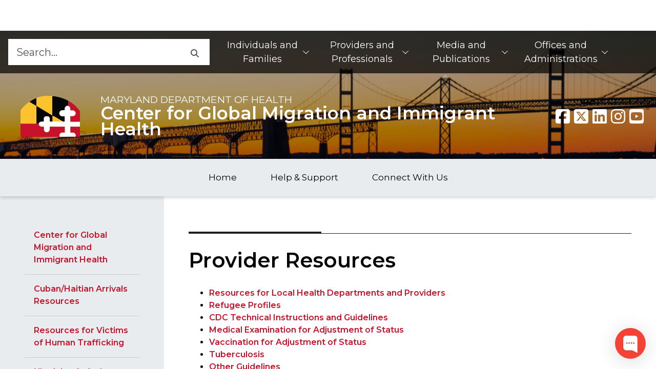

--- FILE ---
content_type: text/html; charset=utf-8
request_url: https://health.maryland.gov/phpa/OIDPCS/OIH/Pages/provider-resources.aspx
body_size: 21427
content:


<!DOCTYPE html>
<html class="no-js" __expr-val-dir="ltr" dir="ltr" lang="en-us">
    <head id="ctl00_Head1"><meta http-equiv="Expires" content="0" /><meta http-equiv="Content-Type" content="text/html; charset=utf-8" /><meta name="viewport" content="width=device-width, initial-scale=1, shrink-to-fit=no" /><meta name="description" content="An official website of the State of Maryland." /><meta name="robot" content="noarchive" /><meta http-equiv="X-UA-Compatible" content="IE=Edge" /><meta property="og:url" content="/phpa/OIDPCS/OIH/Pages/default.aspx" /><meta property="og:type" content="website" /><meta property="og:image" content="/phpa/OIDPCS/OIH/_layouts/15/MDH/img/logo.png" /><meta property="og:image:alt" content="Agency Logo" /><meta property="og:site_name" content="Maryland.gov Enterprise Agency Template" />

        <!-- ===== STARTER: Robots  ======================================================================================= -->
        
        <!-- ============== Favicon ======================================================================================== -->
        <link rel="shortcut icon" href="/_layouts/15/MDH/img/favicon.ico?v=1" type="image/vnd.microsoft.icon" id="favicon" /><link rel="icon" href="/_layouts/15/MDH/img/favicon.ico?v=1" type="image/x-icon" />
        <!-- ============== Page Title loaded from page or page layout ==================================================== -->
        <title>
	
    Pages
    -
    provider-resources

</title>

        <!-- ============== SP Scripts and CSS  ============================================================================ -->
        <script type="text/javascript">// <![CDATA[ 

var g_SPOffSwitches={};
// ]]>
</script>
<script type="text/javascript" src="/_layouts/15/1033/initstrings.js?rev=rRigIj1swMM1aSzktAusnQ%3D%3DTAG0"></script>
<script type="text/javascript" src="/_layouts/15/init.js?rev=bJnCOxG2vTCY6apeDgHugQ%3D%3DTAG0"></script>
<script type="text/javascript" src="/ScriptResource.axd?d=KMHCmF8qmSxO2FOtpV_D5sewTB4UxziP7XWEr36GdlNBEkFa2bjbeR-p34q1aM3r9aukKVabNqdPwjHm3UQPcg5P1lKLPH4cQpxG2jXxuo4n1XY2Pji0tJayGXhWI1ITnhI_Z86BOm8Gdwx0t4UlGSRRKt1mtPx_g8spJlgUUVWj4qwJzsJSlJf7UT6_BOj60&amp;t=5c0e0825"></script>
<script type="text/javascript" src="/_layouts/15/blank.js?rev=wGAe91H%2FU1PBBb4mWdrS7g%3D%3DTAG0"></script>
<script type="text/javascript" src="/ScriptResource.axd?d=Ya-FhlFmKGZBl6Aru4QsntAD5UeRQgz6aHWWg_6VQFSVFUdT7IMR3IcG2pIDZalgdQmB1mWMbBkSXj78xEITk9ca-bF_nbFIukhMJffGHGF0vuHZkvR2Jz64f2ZXoteMqUV1mf2lKq3MWZB8lo7QhS4jogg5OXmPqNPIT6fiuoxCsEiWOGWrIojsJKxd3oZC0&amp;t=5c0e0825"></script>
<script type="text/javascript">RegisterSod("require.js", "\u002f_layouts\u002f15\u002frequire.js?rev=bv3fWJhk0uFGpVwBxnZKNQ\u00253D\u00253DTAG0");</script>
<script type="text/javascript">RegisterSod("strings.js", "\u002f_layouts\u002f15\u002f1033\u002fstrings.js?rev=T0tF1Dsv9GiByFGKu1tnVw\u00253D\u00253DTAG0");</script>
<script type="text/javascript">RegisterSod("sp.res.resx", "\u002f_layouts\u002f15\u002f1033\u002fsp.res.js?rev=FnWveYddVjlqQYS2ZBOOzA\u00253D\u00253DTAG0");</script>
<script type="text/javascript">RegisterSod("sp.runtime.js", "\u002f_layouts\u002f15\u002fsp.runtime.js?rev=\u00252FCFkUsNM9vOn70ynLHjx\u00252BA\u00253D\u00253DTAG0");RegisterSodDep("sp.runtime.js", "sp.res.resx");</script>
<script type="text/javascript">RegisterSod("sp.js", "\u002f_layouts\u002f15\u002fsp.js?rev=kMJ4amNmDEyOoeiJIscsqQ\u00253D\u00253DTAG0");RegisterSodDep("sp.js", "sp.runtime.js");RegisterSodDep("sp.js", "sp.ui.dialog.js");RegisterSodDep("sp.js", "sp.res.resx");</script>
<script type="text/javascript">RegisterSod("sp.init.js", "\u002f_layouts\u002f15\u002fsp.init.js?rev=exHmiI6jwGzgBh8H1tQZaw\u00253D\u00253DTAG0");</script>
<script type="text/javascript">RegisterSod("sp.ui.dialog.js", "\u002f_layouts\u002f15\u002fsp.ui.dialog.js?rev=FMGhfDulr22mpPEVLpvQAA\u00253D\u00253DTAG0");RegisterSodDep("sp.ui.dialog.js", "sp.init.js");RegisterSodDep("sp.ui.dialog.js", "sp.res.resx");</script>
<script type="text/javascript">RegisterSod("core.js", "\u002f_layouts\u002f15\u002fcore.js?rev=p1Ui\u00252FwpTQ\u00252BO5leOaZwsRyQ\u00253D\u00253DTAG0");RegisterSodDep("core.js", "strings.js");</script>
<script type="text/javascript">RegisterSod("menu.js", "\u002f_layouts\u002f15\u002fmenu.js?rev=tUuCH04\u00252BhcqwPRPSpDIS1w\u00253D\u00253DTAG0");</script>
<script type="text/javascript">RegisterSod("mQuery.js", "\u002f_layouts\u002f15\u002fmquery.js?rev=f0N0n4bZMr5M\u00252BCZavxrsFw\u00253D\u00253DTAG0");</script>
<script type="text/javascript">RegisterSod("callout.js", "\u002f_layouts\u002f15\u002fcallout.js?rev=a\u00252FI7jVjLLSBxPIIdortINg\u00253D\u00253DTAG0");RegisterSodDep("callout.js", "strings.js");RegisterSodDep("callout.js", "mQuery.js");RegisterSodDep("callout.js", "core.js");</script>
<script type="text/javascript">RegisterSod("sp.core.js", "\u002f_layouts\u002f15\u002fsp.core.js?rev=W4i5ihKtIhCtU1nZt9KT2A\u00253D\u00253DTAG0");RegisterSodDep("sp.core.js", "strings.js");RegisterSodDep("sp.core.js", "sp.init.js");RegisterSodDep("sp.core.js", "core.js");</script>
<script type="text/javascript">RegisterSod("clienttemplates.js", "\u002f_layouts\u002f15\u002fclienttemplates.js?rev=RD4BKLfF4PW5Hr6hOAEOTQ\u00253D\u00253DTAG0");</script>
<script type="text/javascript">RegisterSod("sharing.js", "\u002f_layouts\u002f15\u002fsharing.js?rev=yNR\u00252FRR\u00252BMnZ7pkGRK38w\u00252Fjg\u00253D\u00253DTAG0");RegisterSodDep("sharing.js", "strings.js");RegisterSodDep("sharing.js", "mQuery.js");RegisterSodDep("sharing.js", "clienttemplates.js");RegisterSodDep("sharing.js", "core.js");</script>
<script type="text/javascript">RegisterSod("suitelinks.js", "\u002f_layouts\u002f15\u002fsuitelinks.js?rev=H9n5nV3CLbK6SoZtnJ5KOg\u00253D\u00253DTAG0");RegisterSodDep("suitelinks.js", "strings.js");RegisterSodDep("suitelinks.js", "core.js");</script>
<script type="text/javascript">RegisterSod("clientrenderer.js", "\u002f_layouts\u002f15\u002fclientrenderer.js?rev=YULxJViNmwItgc5fgdR1yA\u00253D\u00253DTAG0");</script>
<script type="text/javascript">RegisterSod("srch.resources.resx", "\u002f_layouts\u002f15\u002f1033\u002fsrch.resources.js?rev=vZPcBJM2l80oZNzRUCRQ4g\u00253D\u00253DTAG0");</script>
<script type="text/javascript">RegisterSod("search.clientcontrols.js", "\u002f_layouts\u002f15\u002fsearch.clientcontrols.js?rev=UHo6iq4tKCasXiFC6DpY5A\u00253D\u00253DTAG0");RegisterSodDep("search.clientcontrols.js", "sp.init.js");RegisterSodDep("search.clientcontrols.js", "clientrenderer.js");RegisterSodDep("search.clientcontrols.js", "srch.resources.resx");</script>
<script type="text/javascript">RegisterSod("sp.search.js", "\u002f_layouts\u002f15\u002fsp.search.js?rev=eMyDf7ZGV6rTjB2sDSdovA\u00253D\u00253DTAG0");RegisterSodDep("sp.search.js", "sp.init.js");RegisterSodDep("sp.search.js", "sp.runtime.js");</script>
<script type="text/javascript">RegisterSod("ajaxtoolkit.js", "\u002f_layouts\u002f15\u002fajaxtoolkit.js?rev=I3jVxnVkBqeUZ\u00252FWA\u00252BgwTLg\u00253D\u00253DTAG0");RegisterSodDep("ajaxtoolkit.js", "search.clientcontrols.js");</script>
<script type="text/javascript">RegisterSod("userprofile", "\u002f_layouts\u002f15\u002fsp.userprofiles.js?rev=J0M1pzLkfDXcJflabMvTYA\u00253D\u00253DTAG0");RegisterSodDep("userprofile", "sp.runtime.js");</script>
<script type="text/javascript">RegisterSod("followingcommon.js", "\u002f_layouts\u002f15\u002ffollowingcommon.js?rev=FArMxAxCWJgKEYqO61MU8w\u00253D\u00253DTAG0");RegisterSodDep("followingcommon.js", "strings.js");RegisterSodDep("followingcommon.js", "sp.js");RegisterSodDep("followingcommon.js", "userprofile");RegisterSodDep("followingcommon.js", "core.js");RegisterSodDep("followingcommon.js", "mQuery.js");</script>
<script type="text/javascript">RegisterSod("profilebrowserscriptres.resx", "\u002f_layouts\u002f15\u002f1033\u002fprofilebrowserscriptres.js?rev=qwf69WaVc1mYlJLXqmZmVA\u00253D\u00253DTAG0");</script>
<script type="text/javascript">RegisterSod("sp.ui.mysitecommon.js", "\u002f_layouts\u002f15\u002fsp.ui.mysitecommon.js?rev=roTdiEyGigiWRXPVg4hf\u00252FA\u00253D\u00253DTAG0");RegisterSodDep("sp.ui.mysitecommon.js", "sp.init.js");RegisterSodDep("sp.ui.mysitecommon.js", "sp.runtime.js");RegisterSodDep("sp.ui.mysitecommon.js", "userprofile");RegisterSodDep("sp.ui.mysitecommon.js", "profilebrowserscriptres.resx");</script>
<script type="text/javascript">RegisterSod("browserScript", "\u002f_layouts\u002f15\u002fie55up.js?rev=NoTdkmV5ClH98tsLd0dLaQ\u00253D\u00253DTAG0");RegisterSodDep("browserScript", "strings.js");</script>
<script type="text/javascript">RegisterSod("inplview", "\u002f_layouts\u002f15\u002finplview.js?rev=K\u00252FLaauTw\u00252BUTMBXCLoXxOpw\u00253D\u00253DTAG0");RegisterSodDep("inplview", "strings.js");RegisterSodDep("inplview", "core.js");RegisterSodDep("inplview", "clienttemplates.js");RegisterSodDep("inplview", "sp.js");</script>
<script type="text/javascript">RegisterSod("dragdrop.js", "\u002f_layouts\u002f15\u002fdragdrop.js?rev=iC5cBZOJzQYsQIR9yDSmYg\u00253D\u00253DTAG0");RegisterSodDep("dragdrop.js", "strings.js");</script>
<script type="text/javascript">RegisterSod("quicklaunch.js", "\u002f_layouts\u002f15\u002fquicklaunch.js?rev=OM3NHis7YguZ8yAGGUQISA\u00253D\u00253DTAG0");RegisterSodDep("quicklaunch.js", "strings.js");RegisterSodDep("quicklaunch.js", "dragdrop.js");</script>


        <!-- ============== SecurityTrim this section begin  ================================================================ -->

        


        <!-- ============== Additional header placeholder - overridden by asp:content on pages or page layouts  ============== -->
        
            
    
    

            <!-- _lcid="1033" _version="16.0.10417" _dal="1" -->
<!-- _LocalBinding -->

<link rel="canonical" href="https://health.maryland.gov:443/phpa/OIDPCS/OIH/Pages/provider-resources.aspx" />
            
        

        <!-- ============== Theme base Core SharePoint CSS =================================================================== -->
        <link rel="stylesheet" href="/phpa/OIDPCS/OIH/_layouts/15/1033/styles/Themable/corev15.css" />

        <!-- ============== Core CSS files from MD Toolkit template. Do NOT modify.============================================ -->
        <!--<link rel="stylesheet" href="https://use.fontawesome.com/releases/v5.3.1/css/all.css" integrity="sha384-mzrmE5qonljUremFsqc01SB46JvROS7bZs3IO2EmfFsd15uHvIt+Y8vEf7N7fWAU" crossorigin="anonymous" />-->
        

        <link rel="stylesheet" href="/phpa/OIDPCS/OIH/_layouts/15/MDH/core/core.min.css" /><link rel="stylesheet" href="/phpa/OIDPCS/OIH/_layouts/15/MDH/core/jquery-ui.min.css" />

        <!-- ============== Custom site CSS file========== =================================================================== -->
        <link id="ctl00_Link1" rel="stylesheet" type="text/css" href="/phpa/OIDPCS/OIH/_layouts/15/MDH/framework/system_custom.css" /><link id="ctl00_Link2" rel="stylesheet" type="text/css" href="/phpa/Style Library/egov/css/site_custom.css" />
        <!--<link id="ctl00_Link3" rel="stylesheet" type="text/css" href="/phpa/OIDPCS/OIH/_layouts/15/MDH/css/DoIT-FAQ-UI.css" />-->
        <link rel="stylesheet" type="text/css" href="/style library/egov/css/translationStyle.css" />

        <!--
            Scripts that must be loaded immediately. The page relies on these to be
            loaded ASAP in order to display/function properly. All others are at the bottom.
        -->
        <!-- <script src='/phpa/OIDPCS/OIH/_layouts/15/MDH/lib/polyfill.io.default.min.js'></script> -->
        <script src='/phpa/OIDPCS/OIH/_layouts/15/MDH/lib/modernizr-3.6.0/modernizr-custom.js'></script>
        <script src='/phpa/OIDPCS/OIH/_layouts/15/MDH/lib/jquery-3.6.0/jquery-3.6.0.min.js'></script>
        <script src='/phpa/OIDPCS/OIH/_layouts/15/MDH/lib/jquery-ui.min.js'></script>
        <script src='/phpa/OIDPCS/OIH/_layouts/15/MDH/lib/slick/slick.min.js'></script>

        <!--  fontawesome api call start -->
        <script>
            var domain = window.location.origin;
            $.ajax({
                type: "GET",
                url: domain + "/_api/lists/getbytitle('Fontawesome')/items?$select=Title",
                dataType: "json",
                async: false,
                success: function (result, status, xhr) {
                    var fa_kit_url = result.value[0].Title;
                    document.write("<script src='" + fa_kit_url + "'><\/script>");

                },
                error: function (xhr, status, error) {
                    console.log("Result: " + status + " " + error + " " + xhr.status + " " + xhr.statusText)
                }
            });
        </script>
         <!--  fontawesome api call end -->
        <script type="text/javascript">
            var b = document.documentElement;
            b.setAttribute('data-useragent', navigator.userAgent);
            b.setAttribute('data-platform', navigator.platform);
            b.className += ((!!('ontouchstart' in window) || !!('onmsgesturechange' in window)) ? ' touch' : '');
        </script>

        <!--Step 7 : Necessary .js to implement agency search, modify .js with search collection name -->
        

        <!--
            mdgovConfig and mdgov_widgetOptions. These globals must be declared prior to loading template
            modules and EWF widgets.
        -->
        <script>
            /* Global template JS module configuration */
            var mdgovConfig = {
                debug: false,
                imageGrid: {
                    autoPlay: true
                }
            };
            /*
            * Global EWF configuration
            * Documentation: https://egov.maryland.gov/doit/ewf/userdocs/
            */
            var mdgov_widgetOptions = {
                /* https://egov.maryland.gov/doit/ewf/userdocs/widgets/analytics.aspx */
                // REPLACE this with your own Google Analytics information or REMOVE object.
                //analytics: {
                    // Google analytics property ID.
                    //gaPropertyId: "UA-33548192-1",
                    // Used to uniquely identify site within GA
                    //analyticsIdentifier: "MDHMain2019"
                //},
                header: {
                    includeTranslate: true
                }
            };
        </script>

        <!-- Load MDH Scripts -->
        <script src='/phpa/OIDPCS/OIH/_Layouts/15/MDH/lib/bootstrap-5.1.3/js/bootstrap.bundle.min.js'></script>
        <!--
        Enterprise Widget Framework (EWF) main script. Load widgets by appending their name[-version] string
        to the "api?load=" parameter.
        -->
        <script src="https://egov.maryland.gov/doit/ewf/ewf.js" data-main="https://egov.maryland.gov/doit/ewf/api?load=footer"></script>
        <script src='/phpa/OIDPCS/OIH/_Layouts/15/MDH/core/core.min.js'></script>

        <!-- DoIT- FAQ js -->
        <!--<script src='/phpa/OIDPCS/OIH/_Layouts/15/MDH/js/DoIT-FAQ.js'></script>-->


        

        <!-- Google Tag Manager -->
        <script>(function(w,d,s,l,i){w[l]=w[l]||[];w[l].push({'gtm.start':
        new Date().getTime(),event:'gtm.js'});var f=d.getElementsByTagName(s)[0],
        j=d.createElement(s),dl=l!='dataLayer'?'&l='+l:'';j.async=true;j.src=
        'https://www.googletagmanager.com/gtm.js?id='+i+dl;f.parentNode.insertBefore(j,f);
        })(window,document,'script','dataLayer','GTM-W8WTCFVX');</script>
        <!-- End Google Tag Manager -->
    </head>
    <body>
        <!-- ============== SP IDs / Prefetch SP images / SP Form  =========================================================================== -->
        <div id="imgPrefetch" style="display:none">
<img src="/_layouts/15/MDH/img/favicon.ico?v=1&amp;rev=43" />
<img src="/_layouts/15/images/spcommon.png?rev=43" />
<img src="/phpa/OIDPCS/OIH/_layouts/15/MDH/img/logo.png?rev=43" />
</div>

        <noscript><div class='noindex'>You may be trying to access this site from a secured browser on the server. Please enable scripts and reload this page.</div></noscript>
        
        <div id="DeltaPlaceHolderPageDescription" class="ms-displayNone ms-normalWrap">
	
            <a href="javascript:;" id="ms-pageDescriptionDiv" style="display: none;" data-accessibility-nocheck="true">
                <span id="ms-pageDescriptionImage">&#160;</span>
            </a>
            <span class="ms-accessible" id="ms-pageDescription">
                
            </span>
            <script type="text/javascript">// <![CDATA[ 

_spBodyOnLoadFunctionNames.push("setupPageDescriptionCallout"); // ]]>
</script>
        
</div>
        <form method="post" action="./provider-resources.aspx" onsubmit="javascript:return WebForm_OnSubmit();" id="aspnetForm">
<div class="aspNetHidden">
<input type="hidden" name="_wpcmWpid" id="_wpcmWpid" value="" />
<input type="hidden" name="wpcmVal" id="wpcmVal" value="" />
<input type="hidden" name="MSOWebPartPage_PostbackSource" id="MSOWebPartPage_PostbackSource" value="" />
<input type="hidden" name="MSOTlPn_SelectedWpId" id="MSOTlPn_SelectedWpId" value="" />
<input type="hidden" name="MSOTlPn_View" id="MSOTlPn_View" value="0" />
<input type="hidden" name="MSOTlPn_ShowSettings" id="MSOTlPn_ShowSettings" value="False" />
<input type="hidden" name="MSOGallery_SelectedLibrary" id="MSOGallery_SelectedLibrary" value="" />
<input type="hidden" name="MSOGallery_FilterString" id="MSOGallery_FilterString" value="" />
<input type="hidden" name="MSOTlPn_Button" id="MSOTlPn_Button" value="none" />
<input type="hidden" name="__EVENTTARGET" id="__EVENTTARGET" value="" />
<input type="hidden" name="__EVENTARGUMENT" id="__EVENTARGUMENT" value="" />
<input type="hidden" name="__REQUESTDIGEST" id="__REQUESTDIGEST" value="noDigest" />
<input type="hidden" name="MSOSPWebPartManager_DisplayModeName" id="MSOSPWebPartManager_DisplayModeName" value="Browse" />
<input type="hidden" name="MSOSPWebPartManager_ExitingDesignMode" id="MSOSPWebPartManager_ExitingDesignMode" value="false" />
<input type="hidden" name="MSOWebPartPage_Shared" id="MSOWebPartPage_Shared" value="" />
<input type="hidden" name="MSOLayout_LayoutChanges" id="MSOLayout_LayoutChanges" value="" />
<input type="hidden" name="MSOLayout_InDesignMode" id="MSOLayout_InDesignMode" value="" />
<input type="hidden" name="_wpSelected" id="_wpSelected" value="" />
<input type="hidden" name="_wzSelected" id="_wzSelected" value="" />
<input type="hidden" name="MSOSPWebPartManager_OldDisplayModeName" id="MSOSPWebPartManager_OldDisplayModeName" value="Browse" />
<input type="hidden" name="MSOSPWebPartManager_StartWebPartEditingName" id="MSOSPWebPartManager_StartWebPartEditingName" value="false" />
<input type="hidden" name="MSOSPWebPartManager_EndWebPartEditing" id="MSOSPWebPartManager_EndWebPartEditing" value="false" />
<input type="hidden" name="__VIEWSTATE" id="__VIEWSTATE" value="/[base64]/Z5jDCClP7xlAPcdFwbJNJBZUWtw==" />
</div>

<script type="text/javascript">
//<![CDATA[
var theForm = document.forms['aspnetForm'];
if (!theForm) {
    theForm = document.aspnetForm;
}
function __doPostBack(eventTarget, eventArgument) {
    if (!theForm.onsubmit || (theForm.onsubmit() != false)) {
        theForm.__EVENTTARGET.value = eventTarget;
        theForm.__EVENTARGUMENT.value = eventArgument;
        theForm.submit();
    }
}
//]]>
</script>


<script src="/WebResource.axd?d=desdRk2jF43IaNoRsg14UETA0rSfcd6DTV26Rb4I8iL6kW6OhGgT5eYjG9Qnwjkv63tJ6aKWAOGtfCHdihfLnggQoBjjcK_uXx774Z3e3ZE1&amp;t=638901392248157332" type="text/javascript"></script>


<script type="text/javascript">
//<![CDATA[
var MSOWebPartPageFormName = 'aspnetForm';
var g_presenceEnabled = true;
var g_wsaEnabled = false;

var g_correlationId = '9ddef1a1-f8ef-5022-088c-3440c88f18de';
var g_wsaQoSEnabled = false;
var g_wsaQoSDataPoints = [];
var g_wsaRUMEnabled = false;
var g_wsaLCID = 1033;
var g_wsaListTemplateId = 850;
var g_wsaSiteTemplateId = 'STS#0';
var _spPageContextInfo={"webServerRelativeUrl":"/phpa/OIDPCS/OIH","webAbsoluteUrl":"https://health.maryland.gov/phpa/OIDPCS/OIH","viewId":"","listId":"{1d65f7fe-6f65-4c1a-bff2-c495252a994a}","listPermsMask":{"High":16,"Low":196673},"listUrl":"/phpa/OIDPCS/OIH/Pages","listTitle":"Pages","listBaseTemplate":850,"viewOnlyExperienceEnabled":false,"blockDownloadsExperienceEnabled":false,"idleSessionSignOutEnabled":false,"cdnPrefix":"","siteAbsoluteUrl":"https://health.maryland.gov/phpa","siteId":"{fefdc26b-addb-4213-a7bc-1d4e8609cd47}","showNGSCDialogForSyncOnTS":false,"supportPoundStorePath":true,"supportPercentStorePath":true,"siteSubscriptionId":null,"CustomMarkupInCalculatedFieldDisabled":true,"AllowCustomMarkupInCalculatedField":false,"isSPO":false,"farmLabel":null,"serverRequestPath":"/phpa/OIDPCS/OIH/Pages/provider-resources.aspx","layoutsUrl":"_layouts/15","webId":"{5cecd26b-ac0b-408e-9ee9-dccec52c7404}","webTitle":"Center for Global Migration and Immigrant Health","webTemplate":"1","webTemplateConfiguration":"STS#0","webDescription":"","tenantAppVersion":"3876394036","isAppWeb":false,"webLogoUrl":"_layouts/15/images/siteicon.png","webLanguage":1033,"currentLanguage":1033,"currentUICultureName":"en-US","currentCultureName":"en-US","currentCultureLCID":1033,"env":null,"nid":0,"fid":0,"serverTime":"2026-01-29T21:51:03.4600795Z","siteClientTag":"410$$16.0.10417.20068","crossDomainPhotosEnabled":false,"openInClient":true,"Has2019Era":true,"webUIVersion":15,"webPermMasks":{"High":16,"Low":196673},"pageListId":"{1d65f7fe-6f65-4c1a-bff2-c495252a994a}","pageItemId":28,"pagePermsMask":{"High":16,"Low":196673},"pagePersonalizationScope":1,"userEmail":"","userId":0,"userLoginName":null,"userDisplayName":null,"isAnonymousUser":true,"isAnonymousGuestUser":false,"isEmailAuthenticationGuestUser":false,"isExternalGuestUser":false,"systemUserKey":null,"alertsEnabled":true,"siteServerRelativeUrl":"/phpa","allowSilverlightPrompt":"True","themeCacheToken":"/phpa/OIDPCS/OIH::1:","themedCssFolderUrl":null,"themedImageFileNames":null,"modernThemingEnabled":true,"isSiteAdmin":false,"ExpFeatures":[480216468,1884350801,1158731092,62197791,538521105,335811073,4194306,34614301,268500996,-1946025984,28445328,-2147475455,134291456,65536,288,950272,1282,808326148,134217873,0,0,-1073217536,545285252,18350656,-467402752,6291457,-2147483644,1074794496,-1728053184,1845537108,622628,4102,0,0,0,0,0,0,0,0,0,0,0,0,0,0,0],"killSwitches":{},"InternalValidAuthorities":["doitsites1.maryland.gov","doitsites3.maryland.gov","mdhsites.maryland.gov","doitsites2.maryland.gov"],"CorrelationId":"9ddef1a1-f8ef-5022-088c-3440c88f18de","hasManageWebPermissions":false,"isNoScriptEnabled":false,"groupId":null,"groupHasHomepage":true,"groupHasQuickLaunchConversationsLink":false,"departmentId":null,"hubSiteId":null,"hasPendingWebTemplateExtension":false,"isHubSite":false,"isWebWelcomePage":false,"siteClassification":"","hideSyncButtonOnODB":false,"showNGSCDialogForSyncOnODB":false,"sitePagesEnabled":true,"sitePagesFeatureVersion":7,"DesignPackageId":"00000000-0000-0000-0000-000000000000","groupType":null,"groupColor":"#da3b01","siteColor":"#da3b01","headerEmphasis":0,"navigationInfo":null,"guestsEnabled":false,"MenuData":{"SignInUrl":"/phpa/OIDPCS/OIH/_layouts/15/Authenticate.aspx?Source=%2Fphpa%2FOIDPCS%2FOIH%2FPages%2Fprovider%2Dresources%2Easpx"},"RecycleBinItemCount":-1,"PublishingFeatureOn":true,"PreviewFeaturesEnabled":false,"disableAppViews":false,"disableFlows":false,"serverRedirectedUrl":null,"formDigestValue":"0xFB64F07CFFF8AD4B6BE32EFBE422DCC96561021F847FA02F36504CC6A303A23562EA85A0869352E00A02658BBA60FF155265635E3636047367D46096D463F144,29 Jan 2026 21:51:03 -0000","maximumFileSize":10240,"formDigestTimeoutSeconds":900,"canUserCreateMicrosoftForm":false,"canUserCreateVisioDrawing":true,"readOnlyState":null,"isTenantDevSite":false,"preferUserTimeZone":false,"userTimeZoneData":null,"userTime24":false,"userFirstDayOfWeek":null,"webTimeZoneData":null,"webTime24":false,"webFirstDayOfWeek":null,"isSelfServiceSiteCreationEnabled":null,"alternateWebAppHost":"","aadTenantId":"","aadUserId":"","aadInstanceUrl":"","msGraphEndpointUrl":"https://","allowInfectedDownload":true};_spPageContextInfo.updateFormDigestPageLoaded=new Date();_spPageContextInfo.clientServerTimeDelta=new Date(_spPageContextInfo.serverTime)-new Date();if(typeof(define)=='function'){define('SPPageContextInfo',[],function(){return _spPageContextInfo;});}var L_Menu_BaseUrl="/phpa/OIDPCS/OIH";
var L_Menu_LCID="1033";
var L_Menu_SiteTheme="null";
document.onreadystatechange=fnRemoveAllStatus; function fnRemoveAllStatus(){removeAllStatus(true)};Flighting.ExpFeatures = [480216468,1884350801,1158731092,62197791,538521105,335811073,4194306,34614301,268500996,-1946025984,28445328,-2147475455,134291456,65536,288,950272,1282,808326148,134217873,0,0,-1073217536,545285252,18350656,-467402752,6291457,-2147483644,1074794496,-1728053184,1845537108,622628,4102,0,0,0,0,0,0,0,0,0,0,0,0,0,0,0]; (function()
{
    if(typeof(window.SP) == "undefined") window.SP = {};
    if(typeof(window.SP.YammerSwitch) == "undefined") window.SP.YammerSwitch = {};

    var ysObj = window.SP.YammerSwitch;
    ysObj.IsEnabled = false;
    ysObj.TargetYammerHostName = "www.yammer.com";
} )(); //]]>
</script>

<script src="/_layouts/15/blank.js?rev=wGAe91H%2FU1PBBb4mWdrS7g%3D%3DTAG0" type="text/javascript"></script>
<script type="text/javascript">
//<![CDATA[
(function(){

        if (typeof(_spBodyOnLoadFunctions) === 'undefined' || _spBodyOnLoadFunctions === null) {
            return;
        }
        _spBodyOnLoadFunctions.push(function() {
            SP.SOD.executeFunc('core.js', 'FollowingDocument', function() { FollowingDocument(); });
        });
    })();(function(){

        if (typeof(_spBodyOnLoadFunctions) === 'undefined' || _spBodyOnLoadFunctions === null) {
            return;
        }
        _spBodyOnLoadFunctions.push(function() {
            SP.SOD.executeFunc('core.js', 'FollowingCallout', function() { FollowingCallout(); });
        });
    })();if (typeof(DeferWebFormInitCallback) == 'function') DeferWebFormInitCallback();function WebForm_OnSubmit() {
UpdateFormDigest('\u002fphpa\u002fOIDPCS\u002fOIH', 720000);if (typeof(_spFormOnSubmitWrapper) != 'undefined') {return _spFormOnSubmitWrapper();} else {return true;};
return true;
}
//]]>
</script>

<div class="aspNetHidden">

	<input type="hidden" name="__VIEWSTATEGENERATOR" id="__VIEWSTATEGENERATOR" value="9204F6BA" />
</div>

            <!-- ============== SharePoint Reqs this for adding columns ===================================================== -->
            <script type="text/javascript"> var submitHook = function () { return false; }; theForm._spOldSubmit = theForm.submit; theForm.submit = function () { if (!submitHook()) { this._spOldSubmit(); } }; </script>

            <!-- ============== Web Part Manager  ============================================================================================= -->
            <span id="DeltaSPWebPartManager">
                
            </span>
            <!-- ============== Script Manager  ============================================================================================= -->
            <script type="text/javascript">
//<![CDATA[
Sys.WebForms.PageRequestManager._initialize('ctl00$ScriptManager', 'aspnetForm', [], [], [], 90, 'ctl00');
//]]>
</script>


            <!-- ===== STARTER: Ribbon Code Starts Here ===================================================== -->
            
            <!-- ===== STARTER: Ribbon Code Ends Here  ======================================================================================== -->

            <!-- ============== Main Content starts here ============================================================================================= -->
            <div id="s4-workspace">
                <!-- ============== bodyContainer starts here ======== -->
                <div id="s4-bodyContainer">
                    <!-- BEGIN mdgovOuterWrap -->
                    <div id="mdgovOuterWrap" class="mdgov-outerWrap">
                        <!--
                        Notifications Container. May pre-populate with notifications for server-side generation.
                        ACCESSIBILITY: Notifications should be read before anything else by assistive technologies.
                        Should be placed FIRST in the DOM so as to be read and tabbed first. NOTE: focus is placed on client notificaitons,
                        therefore if client notifications display on page load, they will receive focus - bypassing server-generated notifications.
                    -->
                        <div class="mdgov-notifications m-0">
                            <!-- Global <noscript> warning notification -->
                            <noscript>
                                <div role="alert" class="alert alert-warning">
                                    <div class="alert-icon"><i class="fas fa-exclamation-triangle" aria-hidden="true"></i></div>
                                    <div class="alert-text">
                                        <strong class="h4 alert-heading">JavaScript Required</strong>
                                        <p>JavaScript is required to use content on this page. Please enable JavaScript in your browser.</p>
                                    </div>
                                </div>
                            </noscript>

                            <div id="agencyAlert"></div>
                        </div>
                        <!-- ACCESSIBILITY: accessMenu must be the first tabbable item in the page. -->
                        <div id="mdgov-accessMenu">
                            <a href="#mdgovMain" class="sr-only sr-only-focusable show-on-focus">Skip to Content</a>
                            <a href="http://www.maryland.gov/pages/accessibility.aspx" class="sr-only sr-only-focusable show-on-focus" target="_blank">Accessibility Information</a>
                        </div>

                        <!-- Enterprise Header -->
                        <div id="header_container"></div>

                        <!--<!--<li id="google_translate_element"></li>-->

                        <!--<div id="translationDetector">English</div>-->

                        <!--<div id="newPopup"></div>-->

                        <!--<div id="newDisclaimer">
                        <span class="disclaimerSpan notranslate"></span>
                        <span class="disclaimerCloseSpan notranslate">X</span>
                        <div class="spacerLine notranslate"></div>
                        <h2>Google Translate Disclaimer</h2>
                        The Maryland Department of Information Technology (“DoIT”) offers translations of the content through Google Translate. Because Google Translate is an external website, DoIT does not control the quality or accuracy of translated content. All DoIT content is filtered through Google Translate which may result in unexpected and unpredictable degradation of portions of text, images and the general appearance on translated pages. Google Translate may maintain unique privacy and use policies. These policies are not controlled by DoIT and are not associated with DoIT’s privacy and use policies. After selecting a translation option, users will be notified that they are leaving DoIT’s website. Users should consult the original English content on DoIT’s website if there are any questions about the translated content.
                        <br /><br />DoIT uses Google Translate to provide language translations of its content. Google Translate is a free, automated service that relies on data and technology to provide its translations. The Google Translate feature is provided for informational purposes only. Translations cannot be guaranteed as exact or without the inclusion of incorrect or inappropriate language. Google Translate is a third-party service and site users will be leaving DoIT to utilize translated content. As such, DoIT does not guarantee and does not accept responsibility for, the accuracy, reliability, or performance of this service nor the limitations provided by this service, such as the inability to translate specific files like PDFs and graphics (e.g. .jpgs, .gifs, etc.).
                        <br /><br />DoIT provides Google Translate as an online tool for its users, but DoIT does not directly endorse the website or imply that it is the only solution available to users. All site visitors may choose to use alternate tools for their translation needs. Any individuals or parties that use DoIT content in translated form, whether by Google Translate or by any other translation services, do so at their own risk. DoIT is not liable for any loss or damages arising out of, or issues related to, the use of or reliance on translated content. DoIT assumes no liability for any site visitor’s activities in connection with use of the Google Translate functionality or content.
                        <br /><br />The Google Translate service is a means by which DoIT offers translations of content and is meant solely for the convenience of non-English speaking users of the website. The translated content is provided directly and dynamically by Google; DoIT has no direct control over the translated content as it appears using this tool. Therefore, in all contexts, the English content, as directly provided by DoIT is to be held authoritative.
                        </div>-->

                        <div id="mdgovInnerWrap" class="mdgov-innerWrap mdgov-fluid">
                            <!-- Start Masthead -->
                            <header class="mdgov-masthead ">
                                <div class="mdgov-navBar">

                                    <!-- Start Search -->
                                    <div class="mdgov-navBar__search">
                                        <!--<form method="GET" action="//www.maryland.gov/pages/search.aspx">-->
                                        <!-- Site ID. See https://doit.maryland.gov/webcom/Pages/SearchCollections.aspx for valid values. -->
                                        <input type="hidden" name="site" value="gpedakpy1y0">
                                        <!-- Required agency name -->
                                        <input type="hidden" name="name" value="This Maryland Agency">
                                        <div class="mdgov-search">
                                            <div class="ms-webpart-chrome ms-webpart-chrome-fullWidth ">
	<div WebPartID="00000000-0000-0000-0000-000000000000" HasPers="true" id="WebPartWPQ1" width="100%" class="ms-WPBody noindex " OnlyForMePart="true" allowDelete="false" style="" ><div componentid="ctl00_SmallSearchInputBox1_csr" id="ctl00_SmallSearchInputBox1_csr"><div id="SearchBox" name="Control"><div class="ms-srch-sb ms-srch-sb-border" id="ctl00_SmallSearchInputBox1_csr_sboxdiv"><input type="search" value="Search..." maxlength="2048" title="Search..." id="ctl00_SmallSearchInputBox1_csr_sbox" autocomplete="off" autocorrect="off" onkeypress="EnsureScriptFunc('Search.ClientControls.js', 'Srch.U', function() {if (Srch.U.isEnterKey(String.fromCharCode(event.keyCode))) {$find('ctl00_SmallSearchInputBox1_csr').search($get('ctl00_SmallSearchInputBox1_csr_sbox').value);return Srch.U.cancelEvent(event);}})" onkeydown="EnsureScriptFunc('Search.ClientControls.js', 'Srch.U', function() {var ctl = $find('ctl00_SmallSearchInputBox1_csr');ctl.activateDefaultQuerySuggestionBehavior();})" onfocus="EnsureScriptFunc('Search.ClientControls.js', 'Srch.U', function() {var ctl = $find('ctl00_SmallSearchInputBox1_csr');ctl.hidePrompt();ctl.setBorder(true);})" onblur="EnsureScriptFunc('Search.ClientControls.js', 'Srch.U', function() {var ctl = $find('ctl00_SmallSearchInputBox1_csr'); if (ctl){ ctl.showPrompt(); ctl.setBorder(false);}})" class="ms-textSmall ms-srch-sb-prompt ms-helperText" role="combobox" aria-owns="ctl00_SmallSearchInputBox1_csr_AutoCompList" aria-haspopup="true" aria-autocomplete="list" aria-expanded="false" /><a title="Search" role="button" class="ms-srch-sb-searchLink" id="ctl00_SmallSearchInputBox1_csr_SearchLink" onclick="EnsureScriptFunc('Search.ClientControls.js', 'Srch.U', function() {$find('ctl00_SmallSearchInputBox1_csr').search($get('ctl00_SmallSearchInputBox1_csr_sbox').value);})" href="javascript: {}" aria-label="Search"><img src="/_layouts/15/images/searchresultui.png?rev=43#ThemeKey=searchresultui" class="ms-srch-sb-searchImg" id="searchImg" alt="Search" /></a><div class="ms-qSuggest-container ms-shadow" id="AutoCompContainer"><div id="ctl00_SmallSearchInputBox1_csr_AutoCompList" role="listbox" aria-label="Suggestions"></div></div></div></div></div><noscript><div id="ctl00_SmallSearchInputBox1_noscript">It looks like your browser does not have JavaScript enabled. Please turn on JavaScript and try again.</div></noscript><div id="ctl00_SmallSearchInputBox1">

	</div><div class="ms-clear"></div></div>
</div>
                                        </div>
                                        <!--</form>-->
                                    </div>

                                    <!-- Start Site Navigation -->
                                    <!-- Add Main navigation links
							    following options avaiable for global Navigation
							    a. StartingRoot="SubsiteName" – identifies whether the Home tab and  start at the subsite or a higher/parent level
							    b. HideHomeTab="True" – this will suppress the display of the Home tab.
							    c. HomeTabTitle="Custom Title" Different Title than default
							    -->
                                    <!-- Start Site Navigation -->
                                    <div id="nav-container"></div>
                                    <div id="mobileNav-container"></div>
                                </div>

                                <div class="mdgov-hero mdgov-hero--shaded">
                                    <div class="mdgov-hero__logo">
                                        <!-- [ ACCESSIBILITY: Agency logo image must describe where it links to ] -->
                                        <a id="ctl00_onetidProjectPropertyTitleGraphic" title="Maryland Department of Health" href="/">
                                            <img id="ctl00_onetidHeadbnnr2" name="onetidHeadbnnr0" src="/phpa/OIDPCS/OIH/_layouts/15/MDH/img/logo.png" alt="Go To Home Page" />
                                        </a>
                                    </div>
                                    <div class="mdgov-hero__heading">
                                        <h1 id="mdgovAgency" class="mdgov-agency">
                                            <span>
                                                <a id="ctl00_mdhHomeLink" href="/">Maryland Department of Health</a>
                                            </span>
                                            <div class="mdgov-agency__name">
                                                <a id="ctl00_onetidProjectPropertyTitle" href="/phpa/OIDPCS/OIH/">
                                                    Center for Global Migration and Immigrant Health
                                                </a>
                                            </div>
                                        </h1>
                                    </div>

                                    <!--<div id="socialLinks-container" class="mdgov-social"></div>-->
									<!-- CUSTOM START socialLinks -->
									<div class="mdgov-social">
                                    <!-- [ ACCESSIBILITY: Tooltip-enabled elements must include aria-label values as well for screen readers ] -->
                                    <a href="https://www.facebook.com/MDHealthDept/" target="_blank" class="mdgov-social__icon" data-toggle="tooltip" data-placement="top" title="" aria-label="Facebook" data-original-title="Facebook"><i class="fab fa-facebook-square" aria-hidden="true"></i></a>
                                        <a href="https://twitter.com/MDHealthDept" target="_blank" class="mdgov-social__icon" data-toggle="tooltip" data-placement="top" title="" aria-label="Twitter" data-original-title="Twitter"><i class="fab fa-square-x-twitter" aria-hidden="true"></i></a>
                                        <a href="https://www.linkedin.com/company/maryland-department-of-health" target="_blank" class="mdgov-social__icon" data-toggle="tooltip" data-placement="top" title="" aria-label="Linkedin" data-original-title="LinkedIn"><i class="fab fa-linkedin" aria-hidden="true"></i></a>
                                        <a href="https://www.instagram.com/mdhealthdept/" target="_blank" class="mdgov-social__icon" data-toggle="tooltip" data-placement="top" title="" aria-label="Instagram" data-original-title="Instagram"><i class="fab fa-instagram" aria-hidden="true"></i></a>
                                        <a href="http://www.youtube.com/@MDHealthDept" target="_blank" class="mdgov-social__icon" data-toggle="tooltip" data-placement="top" title="" aria-label="YouTube" data-original-title="YouTube"><i class="fab fa-youtube-square" aria-hidden="true"></i></a>
                                        <!-- [ More social media located in the bottom "mdgovMoreSocial" modal dialog. ] -->
                                    <!-- <button class="mdgov-social__icon" type="button" data-toggle="modal" data-target="#mdgovMoreSocial" aria-label="More Social Media"><span data-toggle="tooltip" data-placement="top" title="More Social Media"><i class="icon-ellipsis-h" aria-hidden="true"></i></span></button> -->
                                </div>
									<!-- CUSTOM socialLinks END -->
                                </div>
                                <div class="global-nav">
                                    <i class="fas fa-bars" id="globalNavBars"></i>
                                    <i class="fas fa-times" id="globalNavClose"></i>
                                    <div id="DeltaTopNavigation" class="ms-displayInline ms-core-navigation" role="navigation">
	
                                        
                                        
                                            <div id="zz1_TopNavigationMenu" class="TopNavigationMenu noindex ms-core-listMenu-horizontalBox">
		<ul id="zz2_RootAspMenu" class="root ms-core-listMenu-root static">
			<li class="static selected"><a class="static selected menu-item ms-core-listMenu-item ms-displayInline ms-core-listMenu-selected ms-navedit-linkNode" href="/phpa/Pages/home.aspx" accesskey="1"><span class="additional-background ms-navedit-flyoutArrow"><span class="menu-item-text">Prevention and Health Promotion Administration</span><span class="ms-hidden">Currently selected</span></span></a><ul class="static">
				<li class="static"><a class="static menu-item ms-core-listMenu-item ms-displayInline ms-navedit-linkNode" href="/phpa"><span class="additional-background ms-navedit-flyoutArrow"><span class="menu-item-text">Home</span></span></a></li><li class="static"><a class="static menu-item ms-core-listMenu-item ms-displayInline ms-navedit-linkNode" href="/phpa/Pages/Help-and-Support.aspx"><span class="additional-background ms-navedit-flyoutArrow"><span class="menu-item-text">Help &amp; Support</span></span></a></li><li class="static"><a class="static menu-item ms-core-listMenu-item ms-displayInline ms-navedit-linkNode" href="/phpa/Pages/Connect-With-Us.aspx"><span class="additional-background ms-navedit-flyoutArrow"><span class="menu-item-text">Connect With Us</span></span></a></li>
			</ul></li>
		</ul>
	</div>
                                        
                                    
</div>

                                </div>

                            </header>

                            <!-- Begin Body Content -->
                            <!--
                            ACCESSIBILITY:
                            1. aria-label announces the type of navigation.
                            2. aria-current="page" should be added to the last item to indicate it is the current page.
                            3. Home link must contain the "Home" text but is hidden from view using "sr-only" class.
                        -->
                            <div class="mdgov-bodynotifications m-0">
                            </div>

                            <div>
                                <div id="DeltaPlaceHolderMain">
	
                                    
    <main id="mdgovMain" class="mdgov-main">
        <div class="row no-gutters bg-white">
            <div class="left-col col-md-4 col-lg-3 p-5 p-xl-7 bg-gray">
                <nav class="mdgov-sectionNav">
                    <h2 class="mdgov-sectionNav__heading" id="mdgovSectionMenuHeading">
                        <a class="mdgov-sectionNav__toggle btn btn-secondary px-md-4" data-bs-toggle="collapse" href="#sectionNavCollapse" role="button" aria-expanded="false" aria-controls="sectionNavCollapse">Section Menu
                        </a>
                    </h2>
                    <div class="mdgov-sectionNav__content collapse" id="sectionNavCollapse">
                        <div id="pageSectionNav" class="nav flex-column" aria-labelledby="mdgovSectionMenuHeading">
                            <div id="DeltaPlaceHolderLeftNavBar" class="ms-core-navigation" role="navigation">
		
							    
								    <a id="startNavigation" name="startNavigation" tabIndex="-1"></a>
								    <div class="ms-core-sideNavBox-removeLeftMargin">
									    <div id="ctl00_PlaceHolderMain_QuickLaunchNavigationManager">
			
										    
										    <div id="zz3_V4QuickLaunchMenu" class=" noindex ms-core-listMenu-verticalBox">
				<ul id="zz4_RootAspMenu" class="root ms-core-listMenu-root static">
					<li class="static"><a class="static menu-item ms-core-listMenu-item ms-displayInline new-window ms-navedit-linkNode" href="/phpa/OIDPCS/OIH/Pages/Home.aspx" target="_blank"><span class="additional-background ms-navedit-flyoutArrow"><span class="menu-item-text">Center for Global Migration and Immigrant Health</span></span></a></li><li class="static"><a class="static menu-item ms-core-listMenu-item ms-displayInline ms-navedit-linkNode" href="/phpa/OIDPCS/OIH/Pages/CHE.aspx"><span class="additional-background ms-navedit-flyoutArrow"><span class="menu-item-text">Cuban/Haitian Arrivals Resources</span></span></a></li><li class="static"><a class="static menu-item ms-core-listMenu-item ms-displayInline ms-navedit-linkNode" href="/phpa/OIDPCS/OIH/Pages/Resources-for-Victims-of-Human-Trafficking.aspx"><span class="additional-background ms-navedit-flyoutArrow"><span class="menu-item-text">Resources for Victims of Human Trafficking</span></span></a></li><li class="static"><a class="static menu-item ms-core-listMenu-item ms-displayInline ms-navedit-linkNode" href="/phpa/OIDPCS/OIH/Pages/Ukrainian-Information.aspx"><span class="additional-background ms-navedit-flyoutArrow"><span class="menu-item-text">Ukrainian Arrivals Resources</span></span></a></li><li class="static"><a class="static menu-item ms-core-listMenu-item ms-displayInline new-window ms-navedit-linkNode" href="/phpa/OIDPCS/OIH/Pages/Refugee-Admissions.aspx" target="_blank"><span class="additional-background ms-navedit-flyoutArrow"><span class="menu-item-text">Refugee Admissions</span></span></a></li><li class="static"><a class="static menu-item ms-core-listMenu-item ms-displayInline new-window ms-navedit-linkNode" href="/phpa/OIDPCS/OIH/Pages/for-immigrants.aspx" target="_blank"><span class="additional-background ms-navedit-flyoutArrow"><span class="menu-item-text">For Immigrants</span></span></a></li><li class="static selected"><a class="static selected menu-item ms-core-listMenu-item ms-displayInline ms-core-listMenu-selected new-window ms-navedit-linkNode" href="/phpa/OIDPCS/OIH/Pages/provider-resources.aspx" target="_blank"><span class="additional-background ms-navedit-flyoutArrow"><span class="menu-item-text">Provider Resources</span><span class="ms-hidden">Currently selected</span></span></a></li><li class="static"><a class="static menu-item ms-core-listMenu-item ms-displayInline new-window ms-navedit-linkNode" href="/phpa/OIDPCS/OIH/Pages/STATISTICS.aspx" target="_blank"><span class="additional-background ms-navedit-flyoutArrow"><span class="menu-item-text">Statistics</span></span></a></li><li class="static"><a class="static menu-item ms-core-listMenu-item ms-displayInline new-window ms-navedit-linkNode" href="/phpa/OIDPCS/OIH/Pages/partner-and-volag-links.aspx" target="_blank"><span class="additional-background ms-navedit-flyoutArrow"><span class="menu-item-text">Partners &amp; Resettlement Agencies</span></span></a></li><li class="static"><a class="static menu-item ms-core-listMenu-item ms-displayInline new-window ms-navedit-linkNode" href="/phpa/OIDPCS/OIH/Pages/Maryland-Immigrant-and-Refugee-Information-System.aspx" target="_blank"><span class="additional-background ms-navedit-flyoutArrow"><span class="menu-item-text">MIRIS: Maryland Immigrant and Refugee Information System</span></span></a></li><li class="static"><a class="static menu-item ms-core-listMenu-item ms-displayInline new-window ms-navedit-linkNode" href="/phpa/OIDPCS/OIH/Pages/Maryland-Refugee-Mental-Health-Program.aspx" target="_blank"><span class="additional-background ms-navedit-flyoutArrow"><span class="menu-item-text">Refugee Mental Health Program</span></span></a></li>
				</ul>
			</div>
									    
		</div>									
								    </div>
							    
						    
	</div>
                        </div>
                    </div>
                </nav>
                <div>
                    <!-- Custom Content Area -->
                    <div id="ctl00_PlaceHolderMain_ctl00_label" style='display:none'>Left_Content</div><div id="ctl00_PlaceHolderMain_ctl00__ControlWrapper_RichHtmlField" class="ms-rtestate-field" style="display:inline" aria-labelledby="ctl00_PlaceHolderMain_ctl00_label">​ 
​<br></div>
                    <!-- Custom Content Area -->
                </div>
                <div>
                    <menu class="ms-hide">
		<ie:menuitem id="MSOMenu_Help" iconsrc="/_layouts/15/images/HelpIcon.gif" onmenuclick="MSOWebPartPage_SetNewWindowLocation(MenuWebPart.getAttribute('helpLink'), MenuWebPart.getAttribute('helpMode'))" text="Help" type="option" style="display:none">

		</ie:menuitem>
	</menu>
                </div>
            </div>

            <div class="col-md-8 col-lg-9 p-5 p-xl-7">
                <!--Custom Content and Webpart Area-->
                <section class="mdgov-section">
                    <div id="ctl00_PlaceHolderMain_editmodepanel2">
		
				    <h1 class="mdgov-section__heading"></h1>
			    
	</div>
                    <div id="ctl00_PlaceHolderMain_Main_Content_label" style='display:none'>Main_Content</div><div id="ctl00_PlaceHolderMain_Main_Content__ControlWrapper_RichHtmlField" class="ms-rtestate-field" style="display:inline" aria-labelledby="ctl00_PlaceHolderMain_Main_Content_label"><h1>Provider Resources<br></h1>
<ul>
<li><strong><a href="/phpa/OIDPCS/OIH/Pages/provider-resources.aspx#LHDResourceDiv">Resources for Local Health Departments and Providers</a></strong> 
</li><li><strong><a href="/phpa/OIDPCS/OIH/Pages/provider-resources.aspx#RefugeeDiv">Refugee Profiles</a></strong> 
</li><li><strong><a href="/phpa/OIDPCS/OIH/Pages/provider-resources.aspx#CDCTecdiv">CDC Technical Instructions and Guidelines</a></strong> 
</li><li><strong><a href="/phpa/OIDPCS/OIH/Pages/provider-resources.aspx#MedStatusDiv">Medical Examination for Adjustment of Status</a></strong> 
</li><li><strong><a href="/phpa/OIDPCS/OIH/Pages/provider-resources.aspx#VaccineDiv">Vaccination for Adjustment of Status</a></strong> 
</li><li><strong><a href="/phpa/OIDPCS/OIH/Pages/provider-resources.aspx#TBDiv">Tuberculosis</a></strong> 
</li><li><strong><a href="/phpa/OIDPCS/OIH/Pages/provider-resources.aspx#GuideDiv">Other Guidelines</a></strong> 
</li><li><strong><a href="/phpa/OIDPCS/OIH/Pages/provider-resources.aspx#RegBackDiv">Refugee Backgrounders</a></strong> 
</li><li><strong><a href="/phpa/OIDPCS/OIH/Pages/provider-resources.aspx#CountryDiv">Country Condition Reports</a></strong></li></ul><div><br></div><h2>​​​***NEW***&#160; Ukrainian Humanitarian Parolee&#160;Health and&#160;Clinical Resources<br></h2><p>The Center for Excellence in Newcomer Health produced an overview of clinical guidance for Ukrainian arrivals, including cultural and language considerations, potential​ health concerns, history and content of prior health screenings, and access to health care when they resettle in the community -&#160;<a href="https&#58;//www.health.state.mn.us/communities/rih/about/ukrainianbrief.pdf">Brief Overview for Clinicians Caring for Ukrainian New Arrivals (PDF)</a>.&#160;​​<br><br></p><ul><li><a href="https&#58;//www.health.state.mn.us/communities/rih/about/ukrainian.html">​Ukrainian Clinical Guidance</a> from the <a href="https&#58;//www.health.state.mn.us/communities/rih/about/coe.html">Center of Excellence in Newcomer Health</a><br></li><li><span></span><a href="https&#58;//www.health.state.mn.us/communities/rih/about/ukrainianbrief.pdf" target="_blank" data-saferedirecturl="https&#58;//www.google.com/url?q=https&#58;//www.health.state.mn.us/communities/rih/about/ukrainianbrief.pdf&amp;source=gmail&amp;ust=1658494120363000&amp;usg=AOvVaw2IWiDGVRbX7GVKuaKIOO_-" style="background-color&#58;#ffffff;">Brief Overview for Clinicians Caring for Ukrainians</a>&#160;​<br></li><li><a href="https&#58;//www.cdc.gov/tb/programs/unitingforukraine.htm">Uniting for Ukraine&#58; Information for TB Programs</a>&#160;from CDC</li><li>​Tuberculosis (TB)&#160;Medical Consultations and Prevention Strategies are available from <a href="https&#58;//www.cdc.gov/tb/education/tb_coe/default.htm">CDC's TB Centers of Excellence&#160;​</a>&#160;</li><li><a href="https&#58;//www.cdc.gov/vaccines/pubs/pinkbook/downloads/appendices/b/vpd-multiple-languages.pdf" target="_blank" data-saferedirecturl="https&#58;//www.google.com/url?q=https&#58;//www.cdc.gov/vaccines/pubs/pinkbook/downloads/appendices/b/vpd-multiple-languages.pdf&amp;source=gmail&amp;ust=1658494120363000&amp;usg=AOvVaw0lzqAwZjWeCQq1ZcFIRYcP">CDC Pink Book Appendix B&#58; Quick Chart of Vaccine-Preventable Disease Terms in Multiple Languages (PDF)</a>&#160;- Available in&#160;Ukrainian and Russian<br></li></ul><p><a href="https&#58;//www.health.state.mn.us/communities/rih/about/coe.html"></a></p><p></p>
<p>&#160;<br></p>
<div id="LHDResourceDiv">
<h2>Resources for Local Health Departments and Providers&#160;&#160;</h2>
<ol>
<li><a href="/phpa/OIDPCS/OIH/OIH%20documents/MD%20RHA%20form%202016update.pdf" target="_blank">Maryland Refugee Health Assessment form 2016</a> 
</li><li><a href="/phpa/OIDPCS/OIH/OIH%20documents/TBWorksheetNew-3.pdf" target="_blank">TB Follow-up Worksheet for B Waivers</a> 
</li><li><a href="/phpa/OIDPCS/OIH/OIH%20documents/MIRIS_UserGuide_Final_Updated_3_2016.pdf" target="_blank">Maryland Immigrant &amp; Refugee Information System (MIRIS) User Guide</a> 
</li><li><a href="/phpa/OIDPCS/OIH/OIH%20documents/2016%20Maryland%20Immunization%20Schedule.pdf" target="_blank">Maryland Childhood V<span>accine Schedule 2016</span></a><span> </span>
</li><li><a href="/phpa/OIDPCS/OIH/OIH%20documents/2016%20Maryland%20Immunization%20Schedule.pdf" target="_blank">Maryland Adolescent Vaccine Schedule 2016</a> 
</li><li><a href="/phpa/OIDPCS/OIH/Documents/Immigration_Visa_Definitions.pdf" target="_blank">Immigration Visa Definitions</a> 
</li><li><a href="/phpa/OIDPCS/OIH/Pages/Refugee-health-assessment-summary.aspx" target="_blank">Refugee Health Assessment Summary (10 Languages)</a> 
</li><li><a href="/phpa/OIDPCS/OIH/Pages/HIPAA.aspx" target="_blank">HIPAA-Notice of Privacy Practices (16 Languages)</a> 
</li><li><a href="/phpa/OIDPCS/OIH/Documents/Roles%20and%20Responsibilities_RH_081810.pdf" target="_blank">Refugee Health Roles and Responsibilities </a>
</li><li><a href="/phpa/OIDPCS/OIH/OIH%20documents/MD%20Stool%20Specimen%20Collection%20Instructions_2010_10languages%20(corrected%204-2012).pdf" target="_blank">Translated Instructions for Stool Specimen Collection (10 languages)</a></li></ol></div>
<div>&#160;</div>
<div id="RefugeeDiv">
<h2>Refugee Profiles&#160;</h2>
<ol>
<li><a href="/phpa/OIDPCS/OIH/OIH%20documents/bhutanese-health-profile.pdf" target="_blank">Bhutanese Refugees<span class="ms-rteThemeBackColor-7-1"></span></a> 
</li><li><a href="/phpa/OIDPCS/OIH/OIH%20documents/congolese-health-profile.pdf" target="_blank">Congolese Refugees</a> 
</li><li><a href="/phpa/OIDPCS/OIH/OIH%20documents/iraqi-refugee-health-profile.pdf" target="_blank">Iraqi Refugees</a> 
</li><li><a href="/phpa/OIDPCS/OIH/OIH%20documents/Burmese%20Refugee%20Health%20Profile.pdf" target="_blank">Burmese Refugees</a>&#160;</li></ol></div>
<div id="CDCTecdiv">
<p>&#160;</p>
<h2>CDC Technical Instructions and Guidelines&#160;</h2>
<p>Providers should check the <a href="http&#58;//www.cdc.gov/immigrantrefugeehealth/exams/ti/index.html">CDC website</a> for periodic updates or additions to the technical instructions</p></div>
<div>&#160;</div>
<div id="MedStatusDiv">
<h2>Medical Examination for Adjustment of Status&#160;&#160;</h2>
<ol>
<li><a href="/phpa/OIDPCS/OIH/Documents/Civil_Surgeon_Tech_Instruction_Adjust_Status.pdf" target="_blank">Civil Surgeon Technical Instructions for Medical Examination for Adjustment of Status </a>
</li><li><a href="/phpa/OIDPCS/OIH/OIH%20documents/Instructions_I-693_2015update.pdf" target="_blank">Instructions for completing I-693, Report of Medical Examination and Vaccination</a> 
</li><li><a href="http&#58;//www.uscis.gov/files/form/i-693.pdf">I-693 Form, Report of Medical Examination and Vaccination </a></li></ol></div>
<div>&#160;</div>
<div id="VaccineDiv">
<h2>Vaccination for Adjustment of Status&#160;</h2>
<ol>
<li><a href="/phpa/OIDPCS/OIH/Documents/Federal_Register_Notice_Criteria_for_Vaccination_Requirements_for_U.S._Immigration_Purposes.pdf">Federal Register Notice Criteria for Vaccination Requirements </a>
</li><li><a href="/phpa/OIDPCS/OIH/Documents/Fact_Sheet_New_Vaccination_Criteria_for_U.S._Immigration.pdf">Fact Sheet New Vaccination Criteria for U.S. Immigration </a>
</li><li><a href="/phpa/OIDPCS/OIH/Documents/Vaccination_Technical_Instructions_for_Civil_Surgeons.pdf">Vaccination Technical Instructions</a></li></ol></div>
<div>&#160;</div>
<div id="TBDiv">
<h2>Tuberculosis&#160;</h2>
<ol>
<li><a href="/phpa/OIDPCS/OIH/Documents/Memo_Regarding_TB_Technical_Instructions_for_Civil_Surgeons.pdf">Memo Regarding TB Technical Instructions for Civil Surgeons </a>
</li><li><a href="/phpa/OIDPCS/OIH/Documents/FAQs_for_TB_Technical_Instructions.pdf">FAQs for TB Technical Instructions </a>
</li><li><a href="/phpa/OIDPCS/OIH/Documents/TB_Technical_Instructions_for_Civil_Surgeons.pdf">TB Technical Instructions for Civil Surgeons </a></li></ol></div>
<div>&#160;</div>
<div id="GuideDiv">
<h2>Other Guidelines&#160;</h2>
<ol>
<li><a href="/phpa/OIDPCS/OIH/Documents/CDC_General_Guideline_for_Refugee_Health_Screening.pdf">CDC General Guidelines for Refugee Health Screening</a> 
</li><li><a href="/phpa/OIDPCS/OIH/OIH%20documents/guidelines-history-physical.pdf">CDC Guidelines for History and Physical Exam</a> 
</li><li><a href="/phpa/OIDPCS/OIH/OIH%20documents/hiv-screening-domestic-medical.pdf">CDC HIV Infection Screening Guidelines</a> 
</li><li><a href="http&#58;//www.cdc.gov/immigrantrefugeehealth/guidelines/domestic/immunizations-guidelines.html">CDC Immunizations Guidelines</a> 
</li><li><a href="/phpa/OIDPCS/OIH/Documents/CDC_Guidelines_for_Intestinal_Parasite_Screening.pdf">CDC Guidelines for Intestinal Parasite Testing </a>
</li><li><a href="/phpa/OIDPCS/OIH/Documents/CDC_Guideline_for_Lead_Screening.pdf">CDC Guidelines for Lead Screening</a> 
</li><li><a href="http&#58;//www.cdc.gov/immigrantrefugeehealth/guidelines/domestic/mental-health-screening-guidelines.html">CDC Mental Health Screening</a> 
</li><li><a href="/phpa/OIDPCS/OIH/Documents/CDC_Guidelines_for_Malaria_Screening.pdf">CDC Guidelines for Malaria Screening&#160;</a> 
</li><li><a href="/phpa/OIDPCS/OIH/OIH%20documents/nutrition-growth.pdf">CDC Nutrition and Growth Guidelines</a> 
</li><li><a href="/phpa/OIDPCS/OIH/OIH%20documents/std.pdf">CDC Sexually Transmitted Diseases Guidelines</a> 
</li><li><a href="/phpa/OIDPCS/OIH/OIH%20documents/domestic-tuberculosis-refugee-health.pdf">CDC Tuberculosis Guidelines</a></li></ol></div>
<div id="RegBackDiv">​<a href="http&#58;//www.culturalorientation.net/learning/backgrounders" target="_blank"> 
<div class="ms-rteStyle-Caption"><span class="ms-rteThemeFontFace-1" style="text-decoration&#58;underline;"><strong><span class="ms-rteThemeForeColor-5-4">Refugee Backgrounders</span></strong></span></div>
<div>
<div><span class="ms-rteFontSize-3"><strong><span class="ms-rteThemeFontFace-1 ms-rteThemeForeColor-5-4 ms-rteFontSize-1">(Cultural Orientation&#160;</span><span class="ms-rteThemeFontFace-1 ms-rteThemeForeColor-5-4 ms-rteFontSize-1">Resource&#160;</span><span class="ms-rteThemeFontFace-1 ms-rteThemeForeColor-5-4 ms-rteFontSize-1">Center)</span></strong></span>&#160;​</div>
<ul class="ms-rteThemeForeColor-9-5">
<li>Refugees from Syria 
</li><li>Refugees from DR Congo 
</li><li>Darfuri Refugees 
</li><li>Eritreans in Shimelba Refugee Camp 
</li><li>Refugees from Iraq 
</li><li>Bhutanese Refugees in Nepal 
</li><li>Refugees from Burma 
</li><li>Others</li></ul></div></a>
<div>
<p><font size="+0"></font>&#160;</p></div>
<div id="CountryDiv" style="text-decoration&#58;underline;outline-width&#58;0px;outline-style&#58;none;"><span class="ms-rteThemeFontFace-1 ms-rteThemeForeColor-5-4 ms-rteStyle-Caption"><a href="https&#58;//gulfcoastjewishfamilyandcommunityservices.org/refugee/resources/country-condition-reports/" target="_blank" style="text-decoration&#58;underline;outline-width&#58;0px;outline-style&#58;none;"><span class="ms-rteFontSize-3"><strong>Country Condit</strong></span><span class="ms-rteFontSize-3"></span><strong><span class="ms-rteFontSize-3">ion Reports</span></strong></a></span></div>
<p style="text-decoration&#58;underline;outline-width&#58;0px;outline-style&#58;none;"><a href="https&#58;//gulfcoastjewishfamilyandcommunityservices.org/refugee/resources/country-condition-reports/" target="_blank" style="text-decoration&#58;underline;outline-width&#58;0px;outline-style&#58;none;"><span class="ms-rteThemeFontFace-1 ms-rteThemeForeColor-5-4 ms-rteStyle-Caption"><strong><span class="ms-rteFontSize-3"></span></strong></span><span class="ms-rteThemeForeColor-5-4 ms-rteStyle-Caption ms-rteFontSize-1"><span class="ms-rteThemeFontFace-1"><strong>(Gulf Coast JFCS)</strong></span><span class="ms-rteThemeFontFace-1">&#160;</span></span>&#160;</a></p>
<ul style="text-decoration&#58;underline;outline-width&#58;0px;outline-style&#58;none;">
<li>
<h4 class="ms-rteElement-H4"><a href="https&#58;//gulfcoastjewishfamilyandcommunityservices.org/refugee/resources/country-condition-reports/" target="_blank" style="text-decoration&#58;underline;outline-width&#58;0px;outline-style&#58;none;">Honduras</a></h4></li></ul>
<ul style="text-decoration&#58;underline;outline-width&#58;0px;outline-style&#58;none;">
<li>
<h4 class="ms-rteElement-H4"><a href="https&#58;//gulfcoastjewishfamilyandcommunityservices.org/refugee/resources/country-condition-reports/" target="_blank" style="text-decoration&#58;underline;outline-width&#58;0px;outline-style&#58;none;">El Salvador</a></h4></li></ul>
<ul style="text-decoration&#58;underline;outline-width&#58;0px;outline-style&#58;none;">
<li>
<h4 class="ms-rteElement-H4"><a href="https&#58;//gulfcoastjewishfamilyandcommunityservices.org/refugee/resources/country-condition-reports/" target="_blank" style="text-decoration&#58;underline;outline-width&#58;0px;outline-style&#58;none;">South Sudan</a></h4></li></ul>
<ul style="text-decoration&#58;underline;outline-width&#58;0px;outline-style&#58;none;">
<li>
<h4 class="ms-rteElement-H4"><a href="https&#58;//gulfcoastjewishfamilyandcommunityservices.org/refugee/resources/country-condition-reports/" target="_blank" style="text-decoration&#58;underline;outline-width&#58;0px;outline-style&#58;none;">Sudan</a></h4></li></ul>
<ul style="text-decoration&#58;underline;outline-width&#58;0px;outline-style&#58;none;">
<li>
<h4 class="ms-rteElement-H4"><a href="https&#58;//gulfcoastjewishfamilyandcommunityservices.org/refugee/resources/country-condition-reports/" target="_blank" style="text-decoration&#58;underline;outline-width&#58;0px;outline-style&#58;none;">Islamic Republic of Iran</a></h4></li></ul>
<ul style="text-decoration&#58;underline;outline-width&#58;0px;outline-style&#58;none;">
<li>
<h4 class="ms-rteElement-H4"><a href="https&#58;//gulfcoastjewishfamilyandcommunityservices.org/refugee/resources/country-condition-reports/" target="_blank" style="text-decoration&#58;underline;outline-width&#58;0px;outline-style&#58;none;">Russia</a></h4></li></ul>
<ul style="text-decoration&#58;underline;outline-width&#58;0px;outline-style&#58;none;">
<li>
<h4 class="ms-rteElement-H4"><a href="https&#58;//gulfcoastjewishfamilyandcommunityservices.org/refugee/resources/country-condition-reports/" target="_blank" style="text-decoration&#58;underline;outline-width&#58;0px;outline-style&#58;none;">Afghanistan</a></h4></li></ul>
<ul style="text-decoration&#58;underline;outline-width&#58;0px;outline-style&#58;none;">
<li>
<h4 class="ms-rteElement-H4"><a href="https&#58;//gulfcoastjewishfamilyandcommunityservices.org/refugee/resources/country-condition-reports/" target="_blank" style="text-decoration&#58;underline;outline-width&#58;0px;outline-style&#58;none;">Burma</a></h4></li></ul>
<ul style="text-decoration&#58;underline;outline-width&#58;0px;outline-style&#58;none;">
<li>
<h4 class="ms-rteElement-H4"><a href="https&#58;//gulfcoastjewishfamilyandcommunityservices.org/refugee/resources/country-condition-reports/" target="_blank" style="text-decoration&#58;underline;outline-width&#58;0px;outline-style&#58;none;">Bhutan</a></h4></li></ul>
<ul style="text-decoration&#58;underline;outline-width&#58;0px;outline-style&#58;none;">
<li>
<h4 class="ms-rteElement-H4"><a href="https&#58;//gulfcoastjewishfamilyandcommunityservices.org/refugee/resources/country-condition-reports/" target="_blank" style="text-decoration&#58;underline;outline-width&#58;0px;outline-style&#58;none;">Colombia</a></h4></li></ul>
<ul style="text-decoration&#58;underline;outline-width&#58;0px;outline-style&#58;none;">
<li>
<h4 class="ms-rteElement-H4"><a href="https&#58;//gulfcoastjewishfamilyandcommunityservices.org/refugee/resources/country-condition-reports/" target="_blank" style="text-decoration&#58;underline;outline-width&#58;0px;outline-style&#58;none;">Cuba</a></h4></li></ul>
<ul style="text-decoration&#58;underline;outline-width&#58;0px;outline-style&#58;none;">
<li>
<h4 class="ms-rteElement-H4"><a href="https&#58;//gulfcoastjewishfamilyandcommunityservices.org/refugee/resources/country-condition-reports/" target="_blank" style="text-decoration&#58;underline;outline-width&#58;0px;outline-style&#58;none;">DR Congo</a></h4></li></ul>
<ul style="text-decoration&#58;underline;outline-width&#58;0px;outline-style&#58;none;">
<li>
<h4 class="ms-rteElement-H4"><a href="https&#58;//gulfcoastjewishfamilyandcommunityservices.org/refugee/resources/country-condition-reports/" target="_blank" style="text-decoration&#58;underline;outline-width&#58;0px;outline-style&#58;none;">Eritrea</a></h4></li></ul>
<ul style="text-decoration&#58;underline;outline-width&#58;0px;outline-style&#58;none;">
<li>
<h4 class="ms-rteElement-H4"><a href="https&#58;//gulfcoastjewishfamilyandcommunityservices.org/refugee/resources/country-condition-reports/" target="_blank" style="text-decoration&#58;underline;outline-width&#58;0px;outline-style&#58;none;">Haiti</a></h4>
</li><li>
<h4 class="ms-rteElement-H4"><a href="https&#58;//gulfcoastjewishfamilyandcommunityservices.org/refugee/resources/country-condition-reports/" target="_blank" style="text-decoration&#58;underline;outline-width&#58;0px;outline-style&#58;none;">Iraq</a></h4></li></ul></div>​</div>
                </section>

                <section class="mdgov-section">
                    
                </section>

                <section class="mdgov-section">
                    <div id="ctl00_PlaceHolderMain_ctl01_label" style='display:none'>Center_Content</div><div id="ctl00_PlaceHolderMain_ctl01__ControlWrapper_RichHtmlField" class="ms-rtestate-field" style="display:inline" aria-labelledby="ctl00_PlaceHolderMain_ctl01_label"><a href="http&#58;//www.culturalorientation.net/learning/backgrounders" target="_blank"><span>
<div class="ms-rteStyle-Caption"><br></div></span></a>
<p>&#160;</p></div>
                </section>

                <section class="mdgov-section">
                    
                </section>
                <!--End of Custom Content and Webpart Area-->
            </div>
        </div>
    </main>
    <div id="EditPageProperties">
        
    </div>
<div style='display:none' id='hidZone'></div>
                                
</div>
                            </div>
                            <!-- End Body Content -->
                        </div>

                        <footer id="mdgovFooter" class="mdgov-footer-2024">
                            <div class="container-fluid">
                                <div class="mdgov-footer-2024__top">
                                    <div class="mdgov-footer-2024__agency">
                                        <div class="mdgov-footer-2024__agency__logo">
                                            <img src="/Style Library/egov/img/DoL_primary_white_72ppi.png" alt="Site Logo">
                                        </div>
                                        <div class="mdgov-footer-2024__agency__address">
                                            <address>
                                                <strong><span>Maryland Department of</span> <span>Health</span></strong><br>
                                                <span>201 W. Preston Street, Baltimore, MD 21201</span><br>
                                                <span>(410)767-6500 or 1-877-463-3464</span>
                                            </address>
                                        </div>
                                    </div>
                                    <div class="mdgov-footer-2024__agency__links">
                                        <ul class="mdgov-footer-2024__nav">
                                            <li><a href="/pages/about.aspx" target="_blank">About MDH</a></li>
                                            <li><a href="/Pages/contactus.aspx" target="_blank">Contact Us</a></li>
                                            <li><a href="/bha/Pages/988md.aspx" target="_blank">988 Suicide & Crisis Lifeline</a></li>
                                            <!--<li><a href="http://www.maryland.gov/pages/online_services.aspx" target="_blank">More Online Services</a></li>-->
                                        </ul>
                                    </div>
                                    <div class="mdgov-footer-2024__social">
                                        <div class="mdgov-social">
                                            <a class="mdgov-social__icon" data-bs-toggle="tooltip" data-bs-placement="top" title="Facebook" aria-label="Facebook" href="https://www.facebook.com/MDHealthDept/" target="_blank"><i class="fab fa-facebook-square" aria-hidden="true" role="presentation"></i></a>
                                            <a class="mdgov-social__icon" data-bs-toggle="tooltip" data-bs-placement="top" title="Twitter" aria-label="Twitter" href="https://twitter.com/MDHealthDept" target="_blank"><i class="fab fa-square-x-twitter" aria-hidden="true" role="presentation"></i></a>
                                            <a class="mdgov-social__icon" data-bs-toggle="tooltip" data-bs-placement="top" title="LinkedIn" aria-label="LinkedIn" href="https://www.linkedin.com/company/maryland-department-of-health" target="_blank"><i class="fab fa-linkedin" aria-hidden="true" role="presentation"></i></a>
                                            <a href="https://www.instagram.com/mdhealthdept/" target="_blank" class="mdgov-social__icon" data-toggle="tooltip" data-placement="top" title="" aria-label="Instagram" data-original-title="Instagram"><i class="fab fa-instagram" aria-hidden="true"></i></a>
                                            <a href="http://www.youtube.com/@MDHealthDept" target="_blank" class="mdgov-social__icon" data-toggle="tooltip" data-placement="top" title="" aria-label="YouTube" data-original-title="YouTube"><i class="fab fa-youtube-square" aria-hidden="true"></i></a>

                                            <!-- [ More social media located in the bottom "mdgovMoreSocial" modal dialog. ] -->
                                            <!--<span data-bs-toggle="tooltip" data-bs-placement="top" title="More Social Media">
                                                <a href="#mdgovMoreSocial" class="mdgov-social__icon" data-bs-toggle="modal" data-bs-target="#mdgovMoreSocial" aria-label="More Social Media">
                                                    <span class="icon-ellipsis-h" aria-hidden="true" role="presentation"></span>
                                                </a>
                                            </span>-->
                                        </div>
                                    </div>
                                </div>

                            <!-- Footer Menu -->
                            <!--
                                <div class="mdgov-footer-2024__bottom">
                                    <h2 class="mdgov-footer-2024__bottom__heading">Agency Optional Large Menu</h2>
                                    <div class="mdgov-footer-2024__bottom__links">
                                        <div>
                                            <h3>Section One</h3>
                                            <ul>
                                                <li><a href="#" target="_blank">Link One</a></li>
                                                <li><a href="#" target="_blank">Link Two</a></li>
                                                <li><a href="#" target="_blank">Link Three</a></li>
                                                <li><a href="#" target="_blank">Link Four</a></li>
                                                <li><a href="#" target="_blank">Link Five</a></li>
                                                <li><a href="#" target="_blank">Link Six</a></li>
                                                <li><a href="#" target="_blank">Link Seven</a></li>
                                            </ul>
                                        </div>
                                        <div>
                                            <h3>Section Two</h3>
                                            <ul>
                                                <li><a href="#" target="_blank">Link Eight</a></li>
                                                <li><a href="#" target="_blank">Link Nine</a></li>
                                                <li><a href="#" target="_blank">Link Ten</a></li>
                                                <li><a href="#" target="_blank">Link Eleven</a></li>
                                                <li><a href="#" target="_blank">Link Twelve</a></li>
                                                <li><a href="#" target="_blank">Link Thirteen</a></li>
                                                <li><a href="#" target="_blank">Link Fouteen</a></li>
                                            </ul>
                                        </div>
                                        <div>
                                            <h3>Section Three</h3>
                                            <ul>
                                                <li><a href="#" target="_blank">Link Fifteen</a></li>
                                                <li><a href="#" target="_blank">Link Sixteen</a></li>
                                                <li><a href="#" target="_blank">Link Seventeen</a></li>
                                                <li><a href="#" target="_blank">Link Eighteen</a></li>
                                                <li><a href="#" target="_blank">Link Nineteen</a></li>
                                                <li><a href="#" target="_blank">Link Twenty</a></li>
                                                <li><a href="#" target="_blank">Link Twenty-one</a></li>
                                            </ul>
                                        </div>
                                        <div>
                                            <h3>Section Four</h3>
                                            <ul>
                                                <li><a href="#" target="_blank">Link Twenty-two</a></li>
                                                <li><a href="#" target="_blank">Link Twenty-three</a></li>
                                                <li><a href="#" target="_blank">Link Twenty-four</a></li>
                                                <li><a href="#" target="_blank">Link Twenty-five</a></li>
                                                <li><a href="#" target="_blank">Link Twenty-six</a></li>
                                                <li><a href="#" target="_blank">Link Twenty-seven</a></li>
                                                <li><a href="#" target="_blank">Link Twenty-eight</a></li>
                                            </ul>
                                        </div>
                                    </div>
                                </div>
                            -->	
                            <!-- / Footer Menu -->

                            <!-- Global Footer Widget -->
                                <div id="footer_container"></div>
                            <!-- / Global Footer Widget -->
                            </div>
                        </footer>
                    </div>
                    <!-- END mdgovOuterWrap -->
                </div>
                <!-- end s4-bodycontainer-->
            </div>
            <!--end workspace div-->

            <!-- More social media dialog -->
            <div class="modal fade" id="mdgovMoreSocial" tabindex="-1" role="dialog" aria-modal="true" aria-labelledby="mdgovMoreSocialTitle"></div>
            <!-- end  More social media dialog -->

            <!-- ===== STARTER: Needed for form stuff ========================================================================================= -->
            <div id="DeltaFormDigest">
	
                
                    <script type="text/javascript">//<![CDATA[
        var formDigestElement = document.getElementsByName('__REQUESTDIGEST')[0];
        if (!((formDigestElement == null) || (formDigestElement.tagName.toLowerCase() != 'input') || (formDigestElement.type.toLowerCase() != 'hidden') ||
            (formDigestElement.value == null) || (formDigestElement.value.length <= 0)))
        {
            formDigestElement.value = '0xFB64F07CFFF8AD4B6BE32EFBE422DCC96561021F847FA02F36504CC6A303A23562EA85A0869352E00A02658BBA60FF155265635E3636047367D46096D463F144,29 Jan 2026 21:51:03 -0000';_spPageContextInfo.updateFormDigestPageLoaded = new Date();
        }
        //]]>
        </script>
                
            
</div>
            <!-- ===== STARTER: Hidden Placeholders =========================================================================================== -->
            
            
            
            
            
            
            
            
            
            
            
            
            
            
            
            
            
        

<script type="text/javascript">
//<![CDATA[
var _spFormDigestRefreshInterval = 720000; IsSPSocialSwitchEnabled = function() { return true; };var _fV4UI = true;
function _RegisterWebPartPageCUI()
{
    var initInfo = {editable: false,isEditMode: false,allowWebPartAdder: false,listId: "{1d65f7fe-6f65-4c1a-bff2-c495252a994a}",itemId: 28,recycleBinEnabled: true,enableMinorVersioning: true,enableModeration: true,forceCheckout: true,rootFolderUrl: "\u002fphpa\u002fOIDPCS\u002fOIH\u002fPages",itemPermissions:{High:16,Low:196673}};
    SP.Ribbon.WebPartComponent.registerWithPageManager(initInfo);
    var wpcomp = SP.Ribbon.WebPartComponent.get_instance();
    var hid;
    hid = document.getElementById("_wpSelected");
    if (hid != null)
    {
        var wpid = hid.value;
        if (wpid.length > 0)
        {
            var zc = document.getElementById(wpid);
            if (zc != null)
                wpcomp.selectWebPart(zc, false);
        }
    }
    hid = document.getElementById("_wzSelected");
    if (hid != null)
    {
        var wzid = hid.value;
        if (wzid.length > 0)
        {
            wpcomp.selectWebPartZone(null, wzid);
        }
    }
};
function __RegisterWebPartPageCUI() {
ExecuteOrDelayUntilScriptLoaded(_RegisterWebPartPageCUI, "sp.ribbon.js");}
_spBodyOnLoadFunctionNames.push("__RegisterWebPartPageCUI");var __wpmExportWarning='This Web Part Page has been personalized. As a result, one or more Web Part properties may contain confidential information. Make sure the properties contain information that is safe for others to read. After exporting this Web Part, view properties in the Web Part description file (.WebPart) by using a text editor such as Microsoft Notepad.';var __wpmCloseProviderWarning='You are about to close this Web Part.  It is currently providing data to other Web Parts, and these connections will be deleted if this Web Part is closed.  To close this Web Part, click OK.  To keep this Web Part, click Cancel.';var __wpmDeleteWarning='You are about to permanently delete this Web Part.  Are you sure you want to do this?  To delete this Web Part, click OK.  To keep this Web Part, click Cancel.';g_spPreFetchKeys.push('sp.core.js');function _cUpdonetidHeadbnnr2(){var myd = null; if (typeof(dataonetidHeadbnnr2) != 'undefined') {myd = dataonetidHeadbnnr2;} var myc = document.getElementById('ctl00_onetidHeadbnnr2');_cUpdconetidHeadbnnr2(myd, myc);}function _cUpdconetidHeadbnnr2(data, ctrl){SiteLogoImagePageUpdate(ctrl, data);}
            ExecuteOrDelayUntilScriptLoaded(
                function() 
                {                    
                    Srch.ScriptApplicationManager.get_current().states = {"webUILanguageName":"en-US","webDefaultLanguageName":"en-US","QueryDateTimeCulture":1033,"timeZoneOffsetInHours":-5,"contextUrl":"https://health.maryland.gov/phpa/OIDPCS/OIH","contextTitle":"Center for Global Migration and Immigrant Health","supportedLanguages":[{"id":1025,"label":"Arabic"},{"id":1093,"label":"Bangla"},{"id":1026,"label":"Bulgarian"},{"id":1027,"label":"Catalan"},{"id":2052,"label":"Chinese (Simplified)"},{"id":1028,"label":"Chinese (Traditional)"},{"id":1050,"label":"Croatian"},{"id":1029,"label":"Czech"},{"id":1030,"label":"Danish"},{"id":1043,"label":"Dutch"},{"id":1033,"label":"English"},{"id":1035,"label":"Finnish"},{"id":1036,"label":"French"},{"id":1031,"label":"German"},{"id":1032,"label":"Greek"},{"id":1095,"label":"Gujarati"},{"id":1037,"label":"Hebrew"},{"id":1081,"label":"Hindi"},{"id":1038,"label":"Hungarian"},{"id":1039,"label":"Icelandic"},{"id":1057,"label":"Indonesian"},{"id":1040,"label":"Italian"},{"id":1041,"label":"Japanese"},{"id":1099,"label":"Kannada"},{"id":1042,"label":"Korean"},{"id":1062,"label":"Latvian"},{"id":1063,"label":"Lithuanian"},{"id":1086,"label":"Malay"},{"id":1100,"label":"Malayalam"},{"id":1102,"label":"Marathi"},{"id":1044,"label":"Norwegian"},{"id":1045,"label":"Polish"},{"id":1046,"label":"Portuguese (Brazil)"},{"id":2070,"label":"Portuguese (Portugal)"},{"id":1094,"label":"Punjabi"},{"id":1048,"label":"Romanian"},{"id":1049,"label":"Russian"},{"id":3098,"label":"Serbian (Cyrillic)"},{"id":2074,"label":"Serbian (Latin)"},{"id":1051,"label":"Slovak"},{"id":1060,"label":"Slovenian"},{"id":3082,"label":"Spanish (Spain)"},{"id":2058,"label":"Spanish (Mexico)"},{"id":1053,"label":"Swedish"},{"id":1097,"label":"Tamil"},{"id":1098,"label":"Telugu"},{"id":1054,"label":"Thai"},{"id":1055,"label":"Turkish"},{"id":1058,"label":"Ukrainian"},{"id":1056,"label":"Urdu"},{"id":1066,"label":"Vietnamese"}],"navigationNodes":[{"id":1001,"name":"Everything","url":"{searchcenterurl}/results.aspx","promptString":"Search everything"},{"id":1002,"name":"People","url":"{searchcenterurl}/peopleresults.aspx","promptString":"Search people"},{"id":1003,"name":"Conversations","url":"{searchcenterurl}/conversationresults.aspx","promptString":"Search conversations"},{"id":0,"name":"This Site","url":"~site/_layouts/15/osssearchresults.aspx?u={contexturl}","promptString":"Search this site"}],"webUILanguageDirectory":"en-US","showAdminDetails":false,"defaultPagesListName":"Pages","isSPFSKU":false,"defaultQueryProperties":{"culture":1033,"uiLanguage":1033,"summaryLength":180,"desiredSnippetLength":90,"enableStemming":true,"enablePhonetic":false,"enableNicknames":false,"trimDuplicates":true,"bypassResultTypes":false,"enableInterleaving":true,"enableQueryRules":true,"processBestBets":true,"enableOrderingHitHighlightedProperty":false,"hitHighlightedMultivaluePropertyLimit":-1,"processPersonalFavorites":true}};
                    Srch.U.trace(null, 'SerializeToClient', 'ScriptApplicationManager state initialized.');
                }, 'Search.ClientControls.js');var g_clientIdDeltaPlaceHolderMain = "DeltaPlaceHolderMain";
var g_clientIdDeltaPlaceHolderUtilityContent = "DeltaPlaceHolderUtilityContent";

                    ExecuteOrDelayUntilScriptLoaded(
                        function() 
                        {
                            if ($isNull($find('ctl00_SmallSearchInputBox1_csr')))
                            {
                                var sb = $create(Srch.SearchBox, {"delayLoadTemplateScripts":true,"messages":[],"queryGroupNames":["MasterPage"],"renderTemplateId":"~sitecollection/_catalogs/masterpage/Display Templates/Search/Control_SearchBox_Compact.js","resultsPageAddress":"/search/Pages/Pages.aspx?u={contexturl}","serverInitialRender":true,"showDataErrors":true,"states":{},"tryInplaceQuery":false}, null, null, $get("ctl00_SmallSearchInputBox1_csr"));
                                sb.activate('Search...', 'ctl00_SmallSearchInputBox1_csr_sbox', 'ctl00_SmallSearchInputBox1_csr_sboxdiv', 'ctl00_SmallSearchInputBox1_csr_NavButton', 'ctl00_SmallSearchInputBox1_csr_AutoCompList', 'ctl00_SmallSearchInputBox1_csr_NavDropdownList', 'ctl00_SmallSearchInputBox1_csr_SearchLink', 'ms-srch-sbprogress', 'ms-srch-sb-prompt ms-helperText');
                            }
                        }, 'Search.ClientControls.js');g_QuickLaunchControlIds.push("zz1_TopNavigationMenu");_spBodyOnLoadFunctionNames.push('QuickLaunchInitDroppable'); var g_zz1_TopNavigationMenu = null; function init_zz1_TopNavigationMenu() { if (g_zz1_TopNavigationMenu == null) g_zz1_TopNavigationMenu = $create(SP.UI.AspMenu, null, null, null, $get('zz1_TopNavigationMenu')); } ExecuteOrDelayUntilScriptLoaded(init_zz1_TopNavigationMenu, 'SP.Core.js');
g_QuickLaunchControlIds.push("zz3_V4QuickLaunchMenu");_spBodyOnLoadFunctionNames.push('QuickLaunchInitDroppable'); var g_zz3_V4QuickLaunchMenu = null; function init_zz3_V4QuickLaunchMenu() { if (g_zz3_V4QuickLaunchMenu == null) g_zz3_V4QuickLaunchMenu = $create(SP.UI.AspMenu, null, null, null, $get('zz3_V4QuickLaunchMenu')); } ExecuteOrDelayUntilScriptLoaded(init_zz3_V4QuickLaunchMenu, 'SP.Core.js');
//]]>
</script>
</form>

        <span id="DeltaPlaceHolderUtilityContent">
            
        </span>
        <script type="text/javascript">// <![CDATA[ 

var g_Workspace = "s4-workspace"; // ]]>
</script>

        <!--
    Loading scripts just before </body> ensures HTML content is downloaded and parsed first.
    This also means the site can begin to display prior to loading all JS, which helps display performance.
    -->
        <script src='/phpa/OIDPCS/OIH/_Layouts/15/MDH/js/site.js'></script>
        <script src='/phpa/OIDPCS/OIH/_Layouts/15/MDH/framework/system_custom.js'></script>
        <script src='/phpa/Style Library/egov/js/site_custom.js'></script>

        <!-- React Components -->
        <script src='/phpa/OIDPCS/OIH/_layouts/15/MDH/js/app.bundle.js'></script>
        <!-- Chaport chat control 
        
            -->
        <script>
            var chaport_js_url = window.location.origin + "/Style Library/egov/js/chaport.js";
            document.write("<script src='" + chaport_js_url + "'><\/script>");

        </script>

    </body>
</html>


--- FILE ---
content_type: text/css
request_url: https://assets.chaport.com/assets/widget-8d8255af8fdfbaa32802c01bbfe5e2b1.css
body_size: 39644
content:
:root{--cp-widget-text-color-light: #fff;--cp-widget-text-color-dark: #33383a;--cp-widget-text-color-light-07: rgba(255,255,255,0.7);--cp-widget-text-color-dark-07: rgba(51,56,58,0.7);--cp-primary-color: #198af7;--cp-primary-contrast-color: #198af7;--cp-button-shadow-color: rgba(0,0,0,.15);--cp-button-shadow-hover-color: rgba(0,0,0,.3)}.chaport-container .chaport-loader,.chaport-loader{display:block;font-size:4px;margin:auto auto;width:35px;height:35px;box-sizing:border-box;-webkit-background-clip:padding-box;-moz-background-clip:padding;background-clip:padding-box;-webkit-animation:load3 1.0s infinite linear;animation:load3 1.0s infinite linear;border:4px solid #1D90FF;border-right-color:#fff;border-radius:50%;background:#fff;background-clip:padding-box;position:relative}.chaport-container .chaport-loader.chaport-center,.chaport-loader.chaport-center{left:calc(50% - 18px);top:calc(50% - 18px)}.chaport-container .chaport-loader:before,.chaport-loader:before{position:absolute;bottom:-4px;left:50%;width:50%;height:50%;background:-moz-linear-gradient(left, rgba(255,255,255,0) 0%, #fff 80%);background:-webkit-linear-gradient(left, rgba(255,255,255,0) 0%, #fff 80%);background:-o-linear-gradient(left, rgba(255,255,255,0) 0%, #fff 80%);background:-ms-linear-gradient(left, rgba(255,255,255,0) 0%, #fff 80%);background:linear-gradient(to right, rgba(255,255,255,0) 0%, #fff 80%);content:'';display:block}.chaport-container .chaport-reloader,.chaport-reloader{display:block;margin:auto auto;width:35px;height:35px;position:relative}@-webkit-keyframes load3{0%{-webkit-transform:rotate(0deg);transform:rotate(0deg)}100%{-webkit-transform:rotate(360deg);transform:rotate(360deg)}}@keyframes load3{0%{-webkit-transform:rotate(0deg);transform:rotate(0deg)}100%{-webkit-transform:rotate(360deg);transform:rotate(360deg)}}.chaport-overlay{position:fixed;top:0;bottom:0;left:0;right:0;background-color:rgba(0,0,0,0.9);z-index:2147483501;opacity:0;-webkit-transition:opacity 0.3s;-o-transition:opacity 0.3s;transition:opacity 0.3s}.chaport-overlay .chaport-overlay-contents-wrapper{width:100%;height:100%;padding:30px;box-sizing:border-box}.chaport-overlay .chaport-overlay-contents-wrapper .chaport-overlay-contents{position:relative;width:100%;height:100%}.chaport-overlay .chaport-overlay-contents-wrapper .chaport-overlay-contents .loading-wrapper{position:absolute;box-shadow:0px 0px 15px rgba(0,0,0,0.15),0px 0px 1px 1px rgba(0,0,0,0.1);width:100px;height:100px;border-radius:8px;left:50%;top:50%;background-color:#fff;transform:translate(-50%, -50%)}.chaport-overlay .chaport-overlay-contents-wrapper .chaport-overlay-contents>img{position:absolute;left:50%;top:50%;transform:translate(-50%, -50%);cursor:zoom-out;user-select:none;max-width:100%;max-height:100%;-webkit-box-shadow:0 5px 38px rgba(0,0,0,0.15);box-shadow:0 5px 38px rgba(0,0,0,0.15)}.chaport-overlay .chaport-overlay-contents-wrapper .chaport-overlay-contents>img.preview{cursor:default}.chaport-overlay .chaport-overlay-contents-wrapper .chaport-overlay-contents>a{position:absolute;left:50%;top:auto;bottom:9px;transform:translateX(-50%);color:#fff;font-family:"proxima-nova", sans-serif;font-size:15px;background-color:#000;padding:3px 10px 4px;border-radius:3px}.chaport-overlay.show{opacity:1}.chaport-overlay .chaport-overlay-top{top:13px}.chaport-overlay .chaport-overlay-bottom{bottom:20px}.chaport-overlay .chaport-overlay-left{left:13px}.chaport-overlay .chaport-overlay-right{right:26px}.chaport-overlay .chaport-close{position:absolute;width:70px;height:70px;opacity:0.6}.chaport-overlay .chaport-close:hover{opacity:1}.chaport-overlay .chaport-close::before,.chaport-overlay .chaport-close::after{content:'';height:31px;width:2px;background-color:#eee;right:34px;top:19px}.chaport-overlay .chaport-send.md-floating-button{position:absolute;cursor:pointer;background-color:#198af7;--cp-button-shadow-color: rgba(25,138,247,0.15);--cp-button-shadow-hover-color: rgba(25,138,247,0.3);-webkit-transition:opacity 0.2s linear;-o-transition:opacity 0.2s linear;transition:opacity 0.2s linear}.chaport-overlay .chaport-send.md-floating-button:hover{opacity:1}.chaport-overlay .chaport-send.md-floating-button svg{position:absolute;left:50%;top:50%;transform:translate(-50%, -50%);margin-left:3px}.chaport-overlay .file-upload-preview{background-color:#fff;font-size:24px;border:1px solid #dddfe1;border-radius:0.5em;padding:0.5em;display:flex;align-items:center;max-width:80%}.chaport-overlay .file-upload-preview .file-upload-preview-icon{background-image:url("/images/transfer-file-icon@2x.png");background-size:36px 36px;margin-right:0.5em;width:36px;height:36px;margin-right:0.5em;flex:0 0 36px}.chaport-overlay .file-upload-preview .file-upload-preview-name{flex:1 1 0;color:#7e878d;white-space:nowrap;overflow:hidden;text-overflow:ellipsis;font-family:"proxima-nova", sans-serif}.chaport-container .chaport-center,.chaport-center{position:absolute;top:50%;left:50%;transform:translate(-50%, -50%)}.dnd-overlay,.chaport-container .dnd-overlay{position:fixed;top:0;bottom:0;left:0;right:0;background-color:#f5f5f5;z-index:2147483503}.dnd-overlay::before,.chaport-container .dnd-overlay::before{content:'';position:absolute;z-index:2147483504;top:15px;left:15px;bottom:15px;right:15px;background:repeating-linear-gradient(to right, var(--cp-primary-contrast-color), var(--cp-primary-contrast-color) 6px, transparent 6px, transparent 14px) top,repeating-linear-gradient(to right, var(--cp-primary-contrast-color), var(--cp-primary-contrast-color) 6px, transparent 6px, transparent 14px) bottom,repeating-linear-gradient(to bottom, var(--cp-primary-contrast-color), var(--cp-primary-contrast-color) 6px, transparent 6px, transparent 14px) left,repeating-linear-gradient(to bottom, var(--cp-primary-contrast-color), var(--cp-primary-contrast-color) 6px, transparent 6px, transparent 14px) right;background-repeat:no-repeat;background-size:100% 1.5px, 100% 1.5px, 1.5px 100%, 1.5px 100%;background-position:top left, bottom left, top left, top right;border-radius:2px}.dnd-overlay .dnd-hint,.chaport-container .dnd-overlay .dnd-hint{z-index:2147483505;font-weight:500;font-size:15px;color:#b6bdc6;padding:1em;opacity:0.9;text-align:center;overflow:hidden;text-overflow:ellipsis;white-space:nowrap;max-width:90%}.chaport-container .dnd-overlay{background-color:#ffffff}.chaport-container .dnd-overlay .dnd-hint{color:#99a0a5}.cp-select,.cp-select-visitor-info,.cp-select-widget{display:block;font-size:16px;color:#333;width:100%;max-width:100%;box-sizing:border-box;margin:0;border-radius:3px;-moz-appearance:none;-webkit-appearance:none;appearance:none;cursor:pointer;background:url("data:image/svg+xml,%3Csvg xmlns='http://www.w3.org/2000/svg' xmlns:xlink='http://www.w3.org/1999/xlink' version='1.1' x='0px' y='0px' viewBox='0 0 292 292' enable-background='new 0 0 292 292' xml:space='preserve' height='292px' width='292px'%3E%3Cpath fill='%23A1A5A9' d='M287 69.4a17.6 17.6 0 0 0-13-5.4H18.4c-5 0-9.3 1.8-12.9 5.4A17.6 17.6 0 0 0 0 82.2c0 5 1.8 9.3 5.4 12.9l128 127.9c3.6 3.6 7.8 5.4 12.8 5.4s9.2-1.8 12.8-5.4L287 95c3.5-3.5 5.4-7.8 5.4-12.8 0-5-1.9-9.2-5.5-12.8z'/%3E%3C/svg%3E") no-repeat;background-position:right 20px top 50%;background-size:.65em auto}.cp-select.ng-empty,.ng-empty.cp-select-visitor-info,.ng-empty.cp-select-widget{font-weight:200}.cp-select::-ms-expand,.cp-select-visitor-info::-ms-expand,.cp-select-widget::-ms-expand{display:none}.cp-select:hover,.cp-select-visitor-info:hover,.cp-select-widget:hover{cursor:pointer}.cp-select:focus,.cp-select-visitor-info:focus,.cp-select-widget:focus{outline:none}.cp-select.thecoolone,.thecoolone.cp-select-visitor-info,.thecoolone.cp-select-widget{background-image:url(/images/chevron-dropdown.png);background-position:right 9px top 50%;background-size:auto;background-color:#fafafa;padding-right:25px}.cp-select.thecoolone:focus,.thecoolone.cp-select-visitor-info:focus,.thecoolone.cp-select-widget:focus{border:1px solid #d9d9d9}.cp-select-visitor-info{padding:0 10px 0 10px !important}@-moz-document url-prefix(){.cp-select-visitor-info{padding:0 14px 0 6px !important}}body.chaport-device-windows .cp-select-widget{margin-left:-5px;padding-left:5px !important;background-position:right 15px top 50%}@-moz-document url-prefix(){body.chaport-device-windows .cp-select-widget{position:relative;left:-4px;margin-left:0;padding-left:0 !important;background-position:right 16px top 50%}}.user-color-0{background-color:#ccc !important;background-image:linear-gradient(to top, #c1bdbd 0%, #d6d1d1 100%) !important}.user-color-1{background-color:#EF9A9A !important;background-image:linear-gradient(to top, #ee8282 0%, #f4a5a5 100%) !important}.user-color-2{background-color:#F48FB1 !important;background-image:linear-gradient(to top, #f476a0 0%, #f89aba 100%) !important}.user-color-3{background-color:#CE93D8 !important;background-image:linear-gradient(to top, #c77ed4 0%, #d59bdf 100%) !important}.user-color-4{background-color:#B39DDB !important;background-image:linear-gradient(to top, #a488d7 0%, #bba5e2 100%) !important}.user-color-5{background-color:#9FA8DA !important;background-image:linear-gradient(to top, #8a96d5 0%, #a7b0e1 100%) !important}.user-color-6{background-color:#90CAF9 !important;background-image:linear-gradient(to top, #76bffa 0%, #9cd1fc 100%) !important}.user-color-7{background-color:#81D4FA !important;background-image:linear-gradient(to top, #66cdfb 0%, #8ddafd 100%) !important}.user-color-8{background-color:#80DEEA !important;background-image:linear-gradient(to top, #68dae9 0%, #8ae4ef 100%) !important}.user-color-9{background-color:#80CBC4 !important;background-image:linear-gradient(to top, #6bc7be 0%, #87d4cc 100%) !important}.user-color-10{background-color:#A5D6A7 !important;background-image:linear-gradient(to top, #91d094 0%, #addeaf 100%) !important}.user-color-11{background-color:#C5E1A5 !important;background-image:linear-gradient(to top, #b9dd90 0%, #cde7ae 100%) !important}.user-color-12{background-color:#E6EE9C !important;background-image:linear-gradient(to top, #e2ec84 0%, #ebf3a7 100%) !important}.user-color-13{background-color:#FFE082 !important;background-image:linear-gradient(to top, #ffda69 0%, #ffe491 100%) !important}.user-color-14{background-color:#FFCC80 !important;background-image:linear-gradient(to top, #ffc267 0%, #ffd28f 100%) !important}.user-color-15{background-color:#FFAB91 !important;background-image:linear-gradient(to top, #ff9878 0%, #ffb7a0 100%) !important}.emoji-wrapper{cursor:pointer}.emoji-wrapper .emoji-icon{width:18px;height:18px;opacity:0.5;background-image:url("/images/emoji-icon.png")}@media (min--moz-device-pixel-ratio: 1.5), (-webkit-min-device-pixel-ratio: 1.5), (min-device-pixel-ratio: 1.5), (min-resolution: 144dpi), (min-resolution: 1.5dppx){.emoji-wrapper .emoji-icon{background-image:url("/images/emoji-icon@2x.png");background-size:18px 36px}}.emoji-wrapper.show-popup .emoji-icon{background-color:#1D90FF;opacity:1;border-radius:50%;background-position:0 -18px}.emoji-wrapper:hover .emoji-icon{opacity:1}.emoji-wrapper .emoji-container{width:280px;height:204px;overflow:auto;overflow-x:hidden;line-height:normal;padding:0 0 0 20px;-webkit-user-select:none;-moz-user-select:none;-ms-user-select:none;user-select:none}.emoji-wrapper .emoji-container h3{color:#888;text-transform:uppercase;margin:20px 0 0 4px;font-size:13px;line-height:13px;display:block}.emoji-wrapper .emoji-container h3:first-child{margin-top:10px}.emoji-wrapper .emoji-container .emoji-item{display:inline-block;width:40px;height:40px;line-height:40px;font-size:28px;cursor:pointer;transition:transform 0.3s ease;vertical-align:middle;text-align:center;border-radius:2px;border:none}.emoji-wrapper .emoji-container .emoji-item:hover{transform:scale(1.2)}.popup-target .popup-wrapper{position:absolute;border-radius:2px;box-shadow:0px 0px 15px rgba(0,0,0,0.15),0px 0px 1px 1px rgba(0,0,0,0.1);border:none;background:#fff;padding:10px 0}.popup-target .popup-wrapper:after{content:"";width:0;height:0;position:absolute;top:100%;border-width:6px 6px 0 6px;border-style:solid;border-color:#fff transparent;right:25px}.popup-target .popup-wrapper:before{content:"";width:0;height:0;position:absolute;top:100%;border-width:8px 8px 0 8px;border-style:solid;border-color:rgba(0,0,0,0.1) transparent;right:23px}.popup-target.show-popup .popup-wrapper{display:block}.popup-target.hide-popup-render .popup-wrapper{visibility:hidden}.popup-target.hide-popup .popup-wrapper{display:none}body.chaport-device-windows .cp-scrollbar{scrollbar-width:thin;scrollbar-color:#babac0 transparent}body.chaport-device-windows .cp-scrollbar::-webkit-scrollbar{width:7px}body.chaport-device-windows .cp-scrollbar::-webkit-scrollbar:horizontal{height:7px}body.chaport-device-windows .cp-scrollbar::-webkit-scrollbar-track{background:transparent}body.chaport-device-windows .cp-scrollbar::-webkit-scrollbar-track:hover{background:#f4f4f4}body.chaport-device-windows .cp-scrollbar::-webkit-scrollbar-thumb{border-radius:8px;background:#babac0;border:1px solid transparent}body.chaport-device-windows .cp-scrollbar::-webkit-scrollbar-thumb:hover{background:#a0a0a5}body.chaport-device-windows .cp-scrollbar::-webkit-scrollbar-button{display:none}.cp-scrollbar.scrollbar-hidden{-ms-overflow-style:none;scrollbar-width:none}.cp-scrollbar.scrollbar-hidden::-webkit-scrollbar{display:none}.vertical-scrollbar-visible{overflow-y:scroll !important}.scroll-smooth{scroll-behavior:smooth}body.chaport-device-windows .cp-checkbox{appearance:none;-webkit-appearance:none;outline:none;background-color:#fff;border:1px solid #ccc !important;width:14px !important;height:14px !important;border-radius:3px !important;display:inline-block;position:relative !important;-webkit-transition:all ease 0.3s;-o-transition:all ease 0.3s;transition:all ease 0.3s}body.chaport-device-windows .cp-checkbox:checked::after{content:'';position:absolute;top:0;left:0;right:0;bottom:0;background:url("data:image/svg+xml,%3Csvg xmlns='http://www.w3.org/2000/svg' width='512' height='512' viewBox='0 0 512 512'%3E%3Cpolyline points='416 128 192 384 96 288' style='fill:none;stroke:%23fff;stroke-linecap:square;stroke-miterlimit:10;stroke-width:44px'/%3E%3C/svg%3E") no-repeat;background-size:110%;background-position:center;color:#fff}body.chaport-device-windows .cp-checkbox:hover{cursor:pointer}.cp .md-floating-button{position:relative;width:60px;height:60px;-webkit-border-radius:50%;-moz-border-radius:50%;-ms-border-radius:50%;border-radius:50%;-webkit-box-shadow:0 5px 38px var(--cp-button-shadow-color);box-shadow:0 5px 38px var(--cp-button-shadow-color);cursor:pointer;-webkit-transition:opacity linear .2s;-o-transition:opacity linear .2s;transition:opacity linear .2s}.cp .md-floating-button::after{content:'';position:absolute;left:0;top:0;bottom:0;right:0;border-radius:50%;-webkit-transition:opacity ease-out .2s;-o-transition:opacity ease-out .2s;transition:opacity ease-out .2s;opacity:0;-webkit-box-shadow:0 5px 38px var(--cp-button-shadow-hover-color);box-shadow:0 5px 38px var(--cp-button-shadow-hover-color)}.cp .md-floating-button:hover::after{opacity:1}.chaport-container a,.chaport-container abbr,.chaport-container acronym,.chaport-container address,.chaport-container applet,.chaport-container article,.chaport-container aside,.chaport-container audio,.chaport-container b,.chaport-container big,.chaport-container blockquote,.chaport-container button,.chaport-container canvas,.chaport-container caption,.chaport-container center,.chaport-container cite,.chaport-container code,.chaport-container dd,.chaport-container del,.chaport-container details,.chaport-container dfn,.chaport-container div,.chaport-container dl,.chaport-container dt,.chaport-container em,.chaport-container fieldset,.chaport-container figcaption,.chaport-container figure,.chaport-container footer,.chaport-container form,.chaport-container h1,.chaport-container h2,.chaport-container h3,.chaport-container h4,.chaport-container h5,.chaport-container h6,.chaport-container header,.chaport-container i,.chaport-container iframe,.chaport-container img,.chaport-container input,.chaport-container input[type],.chaport-container ins,.chaport-container kbd,.chaport-container label,.chaport-container legend,.chaport-container li,.chaport-container mark,.chaport-container menu,.chaport-container nav,.chaport-container object,.chaport-container ol,.chaport-container p,.chaport-container pre,.chaport-container q,.chaport-container s,.chaport-container samp,.chaport-container section,.chaport-container small,.chaport-container span,.chaport-container strike,.chaport-container strong,.chaport-container sub,.chaport-container summary,.chaport-container sup,.chaport-container table,.chaport-container tbody,.chaport-container td,.chaport-container textarea,.chaport-container tfoot,.chaport-container th,.chaport-container thead,.chaport-container time,.chaport-container tr,.chaport-container tt,.chaport-container u,.chaport-container ul,.chaport-container var,.chaport-container video{font-family:"proxima-nova","Helvetica Neue",Helvetica,Arial,sans-serif;font-size-adjust:none;font-size:100%;font-style:normal;letter-spacing:normal;font-stretch:normal;font-variant:normal;font-weight:400;text-align:left;-moz-text-align-last:initial;text-align-last:initial;text-decoration:none;-webkit-text-emphasis:none;-webkit-tap-highlight-color:transparent;text-emphasis:none;text-height:auto;text-indent:0;text-justify:auto;text-outline:none;text-shadow:none;text-transform:none;text-wrap:normal;alignment-adjust:auto;alignment-baseline:baseline;-webkit-animation:none 0 ease 0 1 normal;animation:none 0 ease 0 1 normal;-webkit-animation-play-state:running;animation-play-state:running;-webkit-appearance:normal;-moz-appearance:normal;appearance:normal;-webkit-backface-visibility:visible;backface-visibility:visible;background-color:transparent;background-image:none;baseline-shift:baseline;binding:none;border:0 none transparent;border-radius:0;bottom:auto;box-shadow:none;box-sizing:border-box;caption-side:top;clear:none;clip:initial;color:inherit;color-profile:auto;content:normal;counter-increment:none;counter-reset:none;crop:auto;direction:ltr;display:inline;dominant-baseline:auto;drop-initial-after-adjust:text-after-edge;drop-initial-after-align:baseline;drop-initial-before-adjust:text-before-edge;drop-initial-before-align:caps-height;drop-initial-size:auto;drop-initial-value:initial;empty-cells:show;float:none;float-offset:0 0;hanging-punctuation:none;height:auto;icon:auto;image-orientation:auto;image-rendering:auto;image-resolution:normal;inline-box-align:last;left:auto;line-stacking:inline-line-height exclude-ruby consider-shifts;margin:0;marks:none;max-height:none;max-width:none;min-height:0;min-width:0;move-to:normal;opacity:1;outline:medium none invert;outline-offset:0;overflow:visible;overflow-style:auto;padding:0;-webkit-perspective:none;perspective:none;-webkit-perspective-origin:50% 50%;perspective-origin:50% 50%;position:static;presentation-level:0;punctuation-trim:none;quotes:none;rendering-intent:auto;resize:none;right:auto;rotation:0;rotation-point:50% 50%;string-set:none;top:auto;-webkit-transform:none;-ms-transform:none;transform:none;-webkit-transform-origin:50% 50% 0;-ms-transform-origin:50% 50% 0;transform-origin:50% 50% 0;-webkit-transform-style:flat;transform-style:flat;transition:all 0 ease 0;unicode-bidi:normal;vertical-align:baseline;white-space-collapse:collapse;width:auto;word-break:normal;word-spacing:normal;word-wrap:normal;z-index:auto;text-align:start;filter:progid:DXImageTransform.Microsoft.gradient(enabled=false);-webkit-font-smoothing:antialiased;text-rendering:optimizeLegibility;line-height:1.42857;-moz-osx-font-smoothing:grayscale}.chaport-container div{display:block}.chaport-hide{display:none !important}.chaport-show{display:block !important}.no-transition{transition:none !important}.chaport-container .chaport-launcher{position:absolute;display:block;bottom:0;right:0;left:0;z-index:2147483500;width:auto;height:0;overflow:visible;font-size:14px}.chaport-container .chaport-launcher.visible{opacity:1;visibility:visible}.chaport-container .chaport-launcher.hidden{opacity:0;visibility:hidden;pointer-events:none;height:0}.chaport-container .chaport-launcher .chaport-launcher-button{position:absolute;bottom:1.4285714286em;right:1.4285714286em;width:4.2857142857em;height:4.2857142857em;-webkit-border-radius:50%;-moz-border-radius:50%;-ms-border-radius:50%;border-radius:50%;-webkit-box-shadow:0 5px 38px rgba(0,0,0,0.15);box-shadow:0 5px 38px rgba(0,0,0,0.15);cursor:pointer;-webkit-transition:visibility 0s linear .2s,opacity linear .2s;-o-transition:visibility 0s linear .2s,opacity linear .2s;transition:visibility 0s linear .2s,opacity linear .2s}.chaport-container .chaport-launcher .chaport-launcher-button::after{content:'';position:absolute;left:0;top:0;bottom:0;right:0;border-radius:50%;-webkit-transition:opacity ease-out .2s;-o-transition:opacity ease-out .2s;transition:opacity ease-out .2s;opacity:0;-webkit-box-shadow:0 5px 38px rgba(0,0,0,0.3);box-shadow:0 5px 38px rgba(0,0,0,0.3)}.chaport-container .chaport-launcher .chaport-launcher-button:hover::after{opacity:1}@media all and (max-width: 460px), all and (max-width: 750px) and (orientation: landscape){.chaport-container .chaport-launcher .chaport-launcher-button:hover::after{visibility:hidden}}.chaport-container .chaport-launcher .chaport-launcher-button .chaport-launcher-chat-icon{transition:transform .3s cubic-bezier(0.4, 0, 0.2, 1),opacity .3s cubic-bezier(0.4, 0, 0.2, 1);opacity:1;transform:rotate(0deg);width:2.2857142857em;height:2.6428571429em;position:absolute;margin-top:.0714285714em;top:.9285714286em;left:1em;background-image:url("/images/chaport-launcher-chat-icon-new.png");background-repeat:no-repeat;background-size:100% 100%}@media (min--moz-device-pixel-ratio: 1.5), (-webkit-min-device-pixel-ratio: 1.5), (min-device-pixel-ratio: 1.5), (min-resolution: 144dpi), (min-resolution: 1.5dppx){.chaport-container .chaport-launcher .chaport-launcher-button .chaport-launcher-chat-icon{background-image:url("/images/chaport-launcher-chat-icon-new@2x.png")}}.chaport-color-light .chaport-container .chaport-launcher .chaport-launcher-button .chaport-launcher-chat-icon{background-image:url("/images/chaport-launcher-chat-icon-new-dark.png")}@media (min--moz-device-pixel-ratio: 1.5), (-webkit-min-device-pixel-ratio: 1.5), (min-device-pixel-ratio: 1.5), (min-resolution: 144dpi), (min-resolution: 1.5dppx){.chaport-color-light .chaport-container .chaport-launcher .chaport-launcher-button .chaport-launcher-chat-icon{background-image:url("/images/chaport-launcher-chat-icon-new-dark@2x.png")}}.chaport-container .chaport-launcher .chaport-launcher-button .chaport-launcher-close-icon{transition:transform .3s cubic-bezier(0.4, 0, 0.2, 1),opacity .3s cubic-bezier(0.4, 0, 0.2, 1);opacity:0;transform:rotate(-45deg) scale(1);position:absolute;top:0;right:0;width:4.2857142857em;height:4.2857142857em}.chaport-container .chaport-launcher .chaport-launcher-button .chaport-launcher-close-icon:before,.chaport-container .chaport-launcher .chaport-launcher-button .chaport-launcher-close-icon:after{position:absolute;top:1.5em;right:2.0714285714em;content:' ';height:1.3571428571em;width:.1428571429em;background-color:#fff}.chaport-color-light .chaport-container .chaport-launcher .chaport-launcher-button .chaport-launcher-close-icon:before,.chaport-color-light .chaport-container .chaport-launcher .chaport-launcher-button .chaport-launcher-close-icon:after{background-color:#33383a}.chaport-container .chaport-launcher .chaport-launcher-button .chaport-launcher-close-icon:before{-ms-transform:rotate(45deg);-webkit-transform:rotate(45deg);transform:rotate(45deg)}.chaport-container .chaport-launcher .chaport-launcher-button .chaport-launcher-close-icon:after{-ms-transform:rotate(-45deg);-webkit-transform:rotate(-45deg);transform:rotate(-45deg)}.chaport-container .chaport-launcher .chaport-launcher-button .chaport-launcher-operator-photo{transition:transform .3s cubic-bezier(0.4, 0, 0.2, 1),opacity .3s cubic-bezier(0.4, 0, 0.2, 1);opacity:1;transform:rotate(0deg);position:absolute;z-index:1;width:100%;height:100%}.chaport-container .chaport-launcher .chaport-launcher-button .chaport-launcher-operator-photo img{width:100%;height:100%;-webkit-border-radius:50%;-moz-border-radius:50%;-ms-border-radius:50%;border-radius:50%}.chaport-container .chaport-launcher .chaport-launcher-button.no-photo .chaport-launcher-operator-photo{opacity:0}.chaport-container .chaport-launcher .chaport-launcher-button.bot-photo .chaport-launcher-chat-icon{opacity:0}.chaport-container .chaport-launcher .chaport-launcher-button.bot-photo .chaport-launcher-operator-photo img{border-radius:0;position:relative;left:12px;top:10px;width:36px;height:36px}.chaport-container .chaport-launcher .chaport-launcher-button .chaport-launcher-badge{border-radius:50%;font-size:12px;line-height:17px;background-color:rgba(255,56,51,0.9);text-align:center;color:#fff;z-index:2;min-width:17px;height:17px;cursor:pointer;-webkit-box-shadow:0 1px 1px 0 rgba(0,0,0,0.23);box-shadow:0 1px 1px 0 rgba(0,0,0,0.23);position:absolute;top:1px;right:-4px;-webkit-transition:transform ease-in-out 0.2s;-o-transition:transform ease-in-out 0.2s;transition:transform ease-in-out 0.2s}.chaport-container .chaport-launcher .chaport-launcher-button .chaport-badge-hide{transform:scale(0)}.chaport-container .chaport-launcher .chaport-launcher-button .chaport-badge-show{transform:scale(1)}.chaport-container .chaport-launcher .chaport-message{position:absolute;bottom:1.7857142857em;left:auto;right:6.0714285714em;margin-left:1.4285714286em;padding:.8571428571em 1em;background:#fff;cursor:pointer;-webkit-border-radius:.7142857143em;-moz-border-radius:.7142857143em;-ms-border-radius:.7142857143em;border-radius:.7142857143em;-webkit-box-shadow:0 5px 38px rgba(0,0,0,0.15);box-shadow:0 5px 38px rgba(0,0,0,0.15);font-size:1.0714285714em;font-weight:400;line-height:1.3333333333em;color:#123;-webkit-transition:visibility 0s linear .2s,opacity linear .2s;transition:visibility 0s linear .2s,opacity linear .2s;max-width:380px}@media all and (max-width: 460px), all and (max-width: 750px) and (orientation: landscape){.chaport-container .chaport-launcher .chaport-message{max-width:none}}.chaport-container .chaport-launcher .chaport-message .chaport-message-tail:after{content:"";position:absolute;left:100%;bottom:1.1333333333em;width:0;height:0;border:solid transparent;border-width:.3333333333em;border-left-color:#fff;pointer-events:none}.chaport-container .chaport-launcher .chaport-message .chaport-message-tail:after{border-width:.3333333333em;bottom:1.1333333333em;border-left-color:#fff}.chaport-container .chaport-launcher .chaport-message .chaport-message-close{position:absolute;top:-.6em;left:-.6em;width:1.2em;height:1.2em;background-image:url("/images/icon-auto-invitation-close.png");cursor:pointer;opacity:0.5;-webkit-transition:opacity 0.2s linear;-o-transition:opacity 0.2s linear;transition:opacity 0.2s linear}@media (-webkit-min-device-pixel-ratio: 2), (min-resolution: 192dpi){.chaport-container .chaport-launcher .chaport-message .chaport-message-close{background-image:url("/images/icon-auto-invitation-close@2x.png");background-size:1.2em 1.2em;background-repeat:no-repeat}}@media all and (max-width: 460px), all and (max-width: 750px) and (orientation: landscape){.chaport-container .chaport-launcher .chaport-message .chaport-message-close{opacity:1}}.chaport-container .chaport-launcher .chaport-message:hover .chaport-message-close{opacity:1}.chaport-container.chaport-expanded .chaport-launcher .chaport-launcher-button .chaport-launcher-operator-photo{opacity:0;transform:rotate(45deg) scale(0.32)}.chaport-container.chaport-expanded .chaport-launcher .chaport-launcher-button .chaport-launcher-chat-icon{opacity:0;transform:rotate(45deg) scale(0.7)}.chaport-container.chaport-expanded .chaport-launcher .chaport-launcher-button .chaport-launcher-close-icon{opacity:1;transform:rotate(0)}.chaport-container.chaport-non-responsive-layout .chaport-launcher .chaport-launcher-button .chaport-launcher-chat-icon{background-image:url("/images/chaport-launcher-chat-icon-new-big.png")}@media (min--moz-device-pixel-ratio: 1.5), (-webkit-min-device-pixel-ratio: 1.5), (min-device-pixel-ratio: 1.5), (min-resolution: 144dpi), (min-resolution: 1.5dppx){.chaport-container.chaport-non-responsive-layout .chaport-launcher .chaport-launcher-button .chaport-launcher-chat-icon{background-image:url("/images/chaport-launcher-chat-icon-new-big@2x.png")}}.chaport-container.hide-launcher.chaport-expanded .chaport-launcher-button,.chaport-container.hide-launcher.chaport-collapsed .chaport-launcher-button,.chaport-container.hide-launcher.chaport-semi-expanded .chaport-launcher-button{opacity:0;pointer-events:none}.chaport-container.hide-launcher.chaport-expanded .chaport-message,.chaport-container.hide-launcher.chaport-expanded .chaport-window,.chaport-container.hide-launcher.chaport-collapsed .chaport-message,.chaport-container.hide-launcher.chaport-collapsed .chaport-window,.chaport-container.hide-launcher.chaport-semi-expanded .chaport-message,.chaport-container.hide-launcher.chaport-semi-expanded .chaport-window{bottom:20px}.chaport-container .chaport-channels-wrapper{position:fixed;top:0;bottom:0;left:0;right:0;z-index:2147483501}.chaport-container .chaport-channels-wrapper.chaport-channels-anim{-webkit-transition:visibility 0s linear .3s,opacity 0s linear .3s;-o-transition:visibility 0s linear .3s,opacity 0s linear .3s;transition:visibility 0s linear .3s,opacity 0s linear .3s}.chaport-container .chaport-channels-wrapper.chaport-channels-anim .chaport-channels-overlay{-webkit-transition:opacity .3s cubic-bezier(0.4, 0, 0.2, 1),visibility 0s linear .3s;-o-transition:opacity .3s cubic-bezier(0.4, 0, 0.2, 1),visibility 0s linear .3s;transition:opacity .3s cubic-bezier(0.4, 0, 0.2, 1),visibility 0s linear .3s}.chaport-container .chaport-channels-wrapper.chaport-channels-anim .chaport-channels-blocks{-webkit-transition:transform .3s cubic-bezier(0.4, 0, 0.2, 1);-o-transition:transform .3s cubic-bezier(0.4, 0, 0.2, 1);transition:transform .3s cubic-bezier(0.4, 0, 0.2, 1)}.chaport-container .chaport-channels-wrapper.chaport-anim-hide .chaport-channels-overlay{opacity:0;visibility:hidden}.chaport-container .chaport-channels-wrapper.chaport-anim-hide .chaport-channels-blocks{transform:translateY(100%)}.chaport-container .chaport-channels-wrapper.chaport-anim-show .chaport-channels-overlay{visibility:visible;opacity:1;-webkit-transition-delay:0s !important;transition-delay:0s !important}.chaport-container .chaport-channels-wrapper .chaport-channels-overlay{position:absolute;width:100%;height:100%;background:rgba(0,0,0,0.4);opacity:1}.chaport-container .chaport-channels-wrapper .chaport-channels-blocks{position:absolute;bottom:9px;left:9px;right:9px;z-index:2147483502;font-size:20px;transform:translateY(0)}.chaport-container .chaport-channels-wrapper .chaport-channels-blocks .chaport-channels-block{margin-top:9px;background:#ffffff;-webkit-border-radius:12px;-moz-border-radius:12px;-ms-border-radius:12px;border-radius:12px}.chaport-container .chaport-channels-wrapper .chaport-channels-actions{bottom:9px}.chaport-container .chaport-channels-wrapper .chaport-channels-actions a.chaport-channels-cancel:active,.chaport-container .chaport-channels-wrapper .chaport-channels-actions a.chaport-channels-cancel:hover,.chaport-container .chaport-channels-wrapper .chaport-channels-actions a.chaport-channels-cancel:link,.chaport-container .chaport-channels-wrapper .chaport-channels-actions a.chaport-channels-cancel:visited{color:#ff3b30}.chaport-container .chaport-channels-wrapper .chaport-channels-list{bottom:75px}.chaport-container .chaport-channels-wrapper .chaport-channels-list .chaport-channel-website{font-weight:bold}.chaport-container .chaport-channels-wrapper a{position:relative;display:block;line-height:57px;height:57px;font-size:20px;text-align:center;border-bottom:1px solid rgba(0,0,0,0.2)}.chaport-container .chaport-channels-wrapper a:active,.chaport-container .chaport-channels-wrapper a:hover,.chaport-container .chaport-channels-wrapper a:link,.chaport-container .chaport-channels-wrapper a:visited{color:#007aff}.chaport-container .chaport-channels-wrapper a:last-child{border-bottom:none}@media all and (max-width: 460px), all and (max-width: 750px) and (orientation: landscape){body.chaport-mobile{opacity:1}body.chaport-mobile.chaport-mobile-maximized-hide{opacity:0;background-color:#fff}}body.chaport-mobile.chaport-mobile-maximized{position:fixed;width:100%;height:100%;margin:0;overflow:hidden}.chaport-container{font-size:14px;z-index:2147483500}.chaport-container a{-webkit-transition:color 0.2s ease-in-out;-o-transition:color 0.2s ease-in-out;transition:color 0.2s ease-in-out}.chaport-container.chaport-hide{display:none}.chaport-container.chaport-container-positioned{position:fixed;box-sizing:border-box;top:auto;right:0;bottom:0;left:0;width:auto;height:0;overflow:visible}.chaport-container.chaport-container-positioned.chaport-non-responsive-layout{position:absolute;right:auto;bottom:auto;-webkit-text-size-adjust:100%;-moz-text-size-adjust:100%;-ms-text-size-adjust:100%;text-size-adjust:100%}.chaport-container.chaport-container-positioned .chaport-window{position:absolute;top:auto;right:20px;bottom:100px;left:auto;width:375px;-webkit-box-shadow:0 5px 38px rgba(0,0,0,0.15);box-shadow:0 5px 38px rgba(0,0,0,0.15);-webkit-border-radius:10px;-moz-border-radius:10px;-ms-border-radius:10px;border-radius:10px;overflow:hidden;z-index:2147483500}@media all and (max-width: 460px), all and (max-width: 750px) and (orientation: landscape){.chaport-container.chaport-container-positioned .chaport-window{position:fixed !important;top:0 !important;right:0 !important;bottom:0 !important;left:0 !important;width:auto;height:auto !important;-webkit-border-radius:0;-moz-border-radius:0;-ms-border-radius:0;border-radius:0;-webkit-box-shadow:0px 0px 0px 10px #fff inset;box-shadow:0px 0px 0px 10px #fff inset}.chaport-container.chaport-container-positioned .chaport-window.chaport-anim-hide{height:0 !important}}.chaport-container.chaport-container-positioned .chaport-window.chaport-window-no-round-corners{-webkit-border-top-left-radius:0;-moz-border-top-left-radius:0;-ms-border-top-left-radius:0;border-top-left-radius:0;-webkit-border-top-right-radius:0;-moz-border-top-right-radius:0;-ms-border-top-right-radius:0;border-top-right-radius:0}.chaport-container.chaport-container-positioned .chaport-window.chaport-window-no-round-corners .chaport-content .chaport-inner-header,.chaport-container.chaport-container-positioned .chaport-window.chaport-window-no-round-corners .chaport-content .chaport-inner-body{-webkit-border-top-left-radius:0;-moz-border-top-left-radius:0;-ms-border-top-left-radius:0;border-top-left-radius:0;-webkit-border-top-right-radius:0;-moz-border-top-right-radius:0;-ms-border-top-right-radius:0;border-top-right-radius:0}.chaport-container .chaport-big-shadow{opacity:0;z-index:2147483499;position:fixed;width:480px;height:480px;bottom:0;right:0;content:"";pointer-events:none;background:radial-gradient(ellipse at bottom right,rgba(27,37,52,0.15) 0,rgba(27,37,52,0) 70%);-webkit-transition:opacity 0.2s linear;-o-transition:opacity 0.2s linear;transition:opacity 0.2s linear}.chaport-container .chaport-big-shadow.chaport-shadow-hide{display:none}.chaport-container.chaport-semi-expanded .chaport-big-shadow{opacity:0.6}.chaport-container.chaport-expanded .chaport-big-shadow{opacity:1}.chaport-container.chaport-collapsed-message .chaport-big-shadow{height:200px;opacity:0.5}.chaport-container.chaport-direct{border-radius:0}.chaport-container.chaport-direct .chaport-inner-header{border-radius:0}.chaport-container.chaport-dummy{zoom:100%;z-index:4}.chaport-container.chaport-dummy .chaport-window{display:none;z-index:4}@media only screen and (min-width: 931px){.chaport-container.chaport-dummy .chaport-window{display:block}}.chaport-container.chaport-dummy .chaport-window{position:absolute !important;z-index:1;height:667px}.chaport-container.chaport-dummy .chaport-inner-header{height:auto}.chaport-container.chaport-dummy .recent-activity-wrapper-full{position:relative}.chaport-container.chaport-dummy .chaport-inner{height:667px}.chaport-container.chaport-dummy .message-status{-webkit-transition:none !important;-o-transition:none !important;transition:none !important}.chaport-container .chaport-inner{position:relative;margin-left:0px;margin-right:0px;background-color:#fff;display:flex}@media all and (max-width: 460px), all and (max-width: 750px) and (orientation: landscape){.chaport-container .chaport-inner{position:absolute;top:0;right:0;bottom:0;left:0;height:auto !important}}.chaport-container .chaport-loading-overlay{z-index:1;-webkit-transition:visibility 0s linear .3s,opacity linear .3s;-o-transition:visibility 0s linear .3s,opacity linear .3s;transition:visibility 0s linear .3s,opacity linear .3s;position:absolute;left:0;right:0;top:0;bottom:0;background-color:#ffffff;display:flex;flex-direction:column}.chaport-container .chaport-loading-overlay.chaport-anim-hide{-webkit-transition:none;-o-transition:none;transition:none}.chaport-container .chaport-loading-overlay.chaport-anim-hide .chaport-loader{-webkit-transition:none;-o-transition:none;transition:none;opacity:0}.chaport-container .chaport-loading-overlay.chaport-anim-show{-webkit-transition:visibility 0s linear .3s,opacity linear .3s;-o-transition:visibility 0s linear .3s,opacity linear .3s;transition:visibility 0s linear .3s,opacity linear .3s}.chaport-container .chaport-loading-overlay.chaport-anim-show .chaport-loader{-webkit-transition:opacity .3s linear 0.5s;-o-transition:opacity .3s linear 0.5s;transition:opacity .3s linear 0.5s;opacity:1}.chaport-container .chaport-loading-overlay .chaport-inner-header{-webkit-box-shadow:0 1px 4px rgba(0,0,0,0.2),0 50px 50px 0px rgba(255,255,255,0.2);box-shadow:0 1px 4px rgba(0,0,0,0.2),0 50px 50px 0px rgba(255,255,255,0.2);flex:0 0 268px}.chaport-container .chaport-loading-overlay .chaport-inner-body{position:relative;flex:1 1 0;opacity:1;-webkit-transition:visibility 0s linear .3s,opacity linear .3s;-o-transition:visibility 0s linear .3s,opacity linear .3s;transition:visibility 0s linear .3s,opacity linear .3s}.chaport-container .chaport-close.widget-header-close{top:17.5px;right:12px;display:flex;height:35px;width:35px;position:relative;border-radius:5px;justify-content:center;align-items:center;display:none;position:absolute}.chaport-container .chaport-close.widget-header-close.visible{display:flex}.chaport-container .chaport-close.widget-header-close::before,.chaport-container .chaport-close.widget-header-close::after{top:auto;right:auto}.chaport-container .chaport-close.widget-header-close span{position:absolute;width:40px;height:40px;-webkit-tap-highlight-color:transparent}.chaport-container .chaport-close.widget-header-close span:hover::before,.chaport-container .chaport-close.widget-header-close span:active::before{opacity:0.1;-ms-transform:scale(1);-webkit-transform:scale(1);transform:scale(1)}.chaport-container .chaport-close.widget-header-close span::before{content:"";position:absolute;display:inline-block;width:40px;height:40px;opacity:0;z-index:1;border-radius:50%;-webkit-transition:transform linear 0.1s;-o-transition:transform linear 0.1s;transition:transform linear 0.1s;-ms-transform:scale(0.6);-webkit-transform:scale(0.6);transform:scale(0.6)}.chaport-container .chaport-close.widget-header-close span:hover::before{background-color:#fff}.chaport-device-mobile .chaport-container .chaport-close.widget-header-close span:hover::before{background-color:transparent}.chaport-container .chaport-close.widget-header-close span:active::before{background-color:#fff}iframe.chaport-inner-iframe{width:100%;height:100%}.chaport-content.chaport-container .chaport-inner-header.transparent{background-color:rgba(255,255,255,0) !important}.chaport-content{position:absolute;top:0;right:0;bottom:0;left:0;overflow:hidden;-webkit-border-top-left-radius:10px;-moz-border-top-left-radius:10px;-ms-border-top-left-radius:10px;border-top-left-radius:10px;-webkit-border-top-right-radius:10px;-moz-border-top-right-radius:10px;-ms-border-top-right-radius:10px;border-top-right-radius:10px;display:flex;flex-direction:column;justify-content:space-between}.chaport-content.hide{display:block;visibility:hidden}@media all and (max-width: 460px), all and (max-width: 750px) and (orientation: landscape){.chaport-content{-webkit-border-radius:0;-moz-border-radius:0;-ms-border-radius:0;border-radius:0}}.chaport-content .chaport-inner-header{flex:0 0 auto;min-height:70px;background-color:inherit;position:relative;top:0;left:0;right:0;z-index:3;overflow:hidden;padding:0 20px 0 18px;-webkit-box-shadow:0 1px 4px rgba(0,0,0,0.2),0 50px 50px 0px rgba(255,255,255,0.2);box-shadow:0 1px 4px rgba(0,0,0,0.2),0 50px 50px 0px rgba(255,255,255,0.2);-webkit-border-top-left-radius:10px;-moz-border-top-left-radius:10px;-ms-border-top-left-radius:10px;border-top-left-radius:10px;-webkit-border-top-right-radius:10px;-moz-border-top-right-radius:10px;-ms-border-top-right-radius:10px;border-top-right-radius:10px;-webkit-touch-callout:none;-webkit-user-select:none;-khtml-user-select:none;-moz-user-select:none;-ms-user-select:none;user-select:none;cursor:default}.chaport-content .chaport-inner-header.anim{transition:height .3s cubic-bezier(0.4, 0, 0.2, 1)}.chaport-content .chaport-inner-header.is-closable .recent-activity-wrapper-short .team{padding-right:27px}@media all and (max-width: 460px), all and (max-width: 750px) and (orientation: landscape){.chaport-content .chaport-inner-header{-webkit-border-top-left-radius:0;-moz-border-top-left-radius:0;-ms-border-top-left-radius:0;border-top-left-radius:0;-webkit-border-top-right-radius:0;-moz-border-top-right-radius:0;-ms-border-top-right-radius:0;border-top-right-radius:0}}.chaport-content .chaport-inner-header .chaport-inner-header-text{z-index:2147483499;position:absolute;text-align:left;font-size:15px;color:#444;cursor:default}.chaport-content .chaport-inner-header .chaport-inner-header-text.chaport-inner-header-text-online{opacity:0}.chaport-content .chaport-inner-header .chaport-inner-header-text.chaport-inner-header-text-offline{opacity:0}.chaport-content .chaport-inner-header .chaport-minimized-status{z-index:2147483499;position:absolute;left:15px;top:22px;width:8px;height:8px;-webkit-border-radius:50%;-moz-border-radius:50%;-ms-border-radius:50%;border-radius:50%;opacity:0}.chaport-content.chaport-device-mobile .chaport-inner-header{-webkit-border-top-left-radius:0;-moz-border-top-left-radius:0;-ms-border-top-left-radius:0;border-top-left-radius:0;-webkit-border-top-right-radius:0;-moz-border-top-right-radius:0;-ms-border-top-right-radius:0;border-top-right-radius:0}.chaport-content .chaport-inner-body{flex:1 1 auto;position:relative;display:flex;flex-direction:column;justify-content:space-between}@media all and (-ms-high-contrast: none), (-ms-high-contrast: active){.chaport-content .chaport-inner-body{flex:1 1 100%}}.chaport-content .chaport-inner-body .processing-information{position:relative;flex:0 0 auto}.chaport-content .chaport-inner-body .chaport-container .chaport-messages-list-wrapper,.chaport-content .chaport-inner-body .chaport-messages-list-wrapper{flex:1 1 auto;overflow-y:auto;-webkit-overflow-scrolling:touch;scrollbar-gutter:stable both-edges}.chaport-content .chaport-inner-body .no-photo{background-color:#dcdcde}.chaport-content .chaport-inner-bg{position:absolute;top:0;right:0;bottom:0;left:0;background-color:#fff;z-index:-1}.chaport-content .chaport-inner-bg:before{content:' ';display:block;position:absolute;top:0;right:0;bottom:0;left:0;background-repeat:repeat}.chaport-content .chaport-inner-bg.chaport-inner-bg-1:before{background-image:url("/images/messenger-bg-1.jpg");background-size:210px 210px;opacity:0.6}@media (min--moz-device-pixel-ratio: 1.5), (-webkit-min-device-pixel-ratio: 1.5), (min-device-pixel-ratio: 1.5), (min-resolution: 144dpi), (min-resolution: 1.5dppx){.chaport-content .chaport-inner-bg.chaport-inner-bg-1:before{background-image:url("/images/messenger-bg-1@2x.jpg")}}.chaport-content .chaport-inner-footer{flex:0 0 auto;position:relative;padding:0 0 0 0;background-color:#fff;z-index:2147483501;-webkit-box-sizing:border-box;-moz-box-sizing:border-box;box-sizing:border-box;min-height:82px}.chaport-content .chaport-inner-footer.white-label{padding-bottom:0}.chaport-content .chaport-inner-footer.white-label .chaport-input-wrapper{padding-bottom:15px;min-height:82px}.chaport-content .chaport-inner-footer.white-label #chaport-message-input{padding-bottom:0}.chaport-content .chaport-inner-footer.white-label .emoji-wrapper,.chaport-content .chaport-inner-footer.white-label .chaport-transfer-file-button,.chaport-content .chaport-inner-footer.white-label #chaport-send-button{bottom:32px;transform:translateY(0px)}.chaport-content .chaport-inner-footer.white-label.footer-extended .emoji-wrapper,.chaport-content .chaport-inner-footer.white-label.footer-extended .chaport-transfer-file-button,.chaport-content .chaport-inner-footer.white-label.footer-extended #chaport-send-button{transform:translateY(32px)}.chaport-content .chaport-logo{justify-self:end;align-self:center;margin-right:20px;z-index:2147483501;display:block;bottom:0;height:32px;line-height:32px;border-radius:0;padding:0;opacity:1;visibility:visible;text-align:center;font-size:12px;font-weight:normal;text-decoration:none;cursor:pointer;color:#99a0a5;opacity:0.5;-webkit-transition:opacity 0.2s ease-in-out;-o-transition:opacity 0.2s ease-in-out;transition:opacity 0.2s ease-in-out}.chaport-device-mobile .chaport-content .chaport-logo{float:right;font-size:13px;position:relative;text-align:right;margin-bottom:-32px}.chaport-content .chaport-logo:hover{opacity:1}.chaport-content .chaport-logo.text-branding{cursor:default}.chaport-container.chaport-device-mobile .chaport-logo.mobile-logo-hide{opacity:0;pointer-events:none}.chaport-close,.chaport-container .chaport-close{position:absolute;top:0;right:0;z-index:4;width:50px;height:70px;cursor:pointer;opacity:1;-webkit-transition:opacity 0.2s linear;-o-transition:opacity 0.2s linear;transition:opacity 0.2s linear;display:none}.chaport-close.visible,.chaport-container .chaport-close.visible{display:block}.chaport-close:before,.chaport-close:after,.chaport-container .chaport-close:before,.chaport-container .chaport-close:after{position:absolute;top:24px;right:28px;content:' ';height:22px;width:2px;background-color:#fff}.chaport-close:before,.chaport-container .chaport-close:before{-ms-transform:rotate(45deg);-webkit-transform:rotate(45deg);transform:rotate(45deg)}.chaport-close:after,.chaport-container .chaport-close:after{-ms-transform:rotate(-45deg);-webkit-transform:rotate(-45deg);transform:rotate(-45deg)}.chaport-container.chaport-position-left .chaport-launcher-button{right:auto;left:1.4285714286em}.chaport-container.chaport-position-left .chaport-window{right:auto;left:20px}.chaport-container.chaport-position-left .chaport-big-shadow{right:auto;left:0;background:radial-gradient(ellipse at bottom left,rgba(27,37,52,0.15) 0,rgba(27,37,52,0) 70%)}.chaport-container.chaport-position-left .chaport-message{right:auto;left:20px;margin-left:0;margin-right:80px}.chaport-container.chaport-position-left .chaport-message .chaport-message-popup{margin-right:auto;margin-left:0}.chaport-container.chaport-position-left .chaport-message .chaport-message-input{margin-right:auto;margin-left:0}.chaport-container.chaport-position-left .chaport-message .chaport-message-replies{margin-right:auto;margin-left:0}.chaport-container.chaport-position-left .chaport-message .chaport-message-replies .reply-options{justify-content:flex-start;margin-top:-10px;margin-right:42px;margin-bottom:0;margin-left:0}@media all and (max-width: 460px), all and (max-width: 750px) and (orientation: landscape){.chaport-container.chaport-position-left .chaport-message .chaport-message-replies .reply-options{margin-right:-10px}}.chaport-container.chaport-position-left .chaport-message .operator-face{left:auto !important;right:-41px}.chaport-container.chaport-position-left .chaport-message .chaport-message-tail::after{left:-10px !important;border-left-color:transparent !important;border-right-color:#fff !important}.chaport-container.chaport-position-left .chaport-message .chaport-message-close{left:auto !important;right:-0.6em}.chaport-container .chaport-message .message-text a,.chaport-container .chaport-message .chaport-message-text a{text-decoration:underline}.chaport-container .chaport-message .message-text .emoji-inline,.chaport-container .chaport-message .chaport-message-text .emoji-inline{line-height:0;margin-top:2px;position:relative;top:0;font-size:1.2em;vertical-align:middle}.chaport-container .chaport-message .message-text .emoji-inline img,.chaport-container .chaport-message .chaport-message-text .emoji-inline img{height:20px}.chaport-container .chaport-message{position:absolute;top:auto;right:20px;bottom:100px;left:auto;overflow:visible;z-index:2147483500;margin-left:80px;margin-right:0;width:100%;max-width:325px;pointer-events:none}.chaport-container .chaport-message .chaport-message-popup{margin-top:0;margin-bottom:0}.chaport-container .chaport-message .chaport-message-input{margin-top:10px;margin-bottom:0}.chaport-container .chaport-message .chaport-message-powered-by{display:flex;justify-content:center;margin-top:10px;margin-bottom:-38px;z-index:1000}.chaport-container .chaport-message .chaport-message-powered-by .chaport-message-powered-by-inner{pointer-events:all;-webkit-box-shadow:0 5px 38px rgba(0,0,0,0.15);box-shadow:0 5px 38px rgba(0,0,0,0.15);border-radius:50px;font-size:13px;height:28px;padding:0 15px;text-align:center;background-color:#f5f5f5;color:#99a0a5;opacity:0.95;-webkit-transition:opacity 0.2s ease-in-out,background-color 0.2s ease-in-out;-o-transition:opacity 0.2s ease-in-out,background-color 0.2s ease-in-out;transition:opacity 0.2s ease-in-out,background-color 0.2s ease-in-out;display:flex;align-items:center}.chaport-container .chaport-message .chaport-message-powered-by .chaport-message-powered-by-inner:hover{opacity:1;background-color:#ffffff;cursor:pointer}.chaport-container .chaport-message .chaport-message-powered-by .chaport-message-powered-by-inner:hover svg{fill-opacity:1}.chaport-container .chaport-message .chaport-message-powered-by .chaport-message-powered-by-inner .chaport-sep{margin-left:5px}.chaport-container .chaport-message .chaport-message-powered-by .chaport-message-powered-by-inner svg{-webkit-transition:fill-opacity 0.2s ease-in-out;-o-transition:fill-opacity 0.2s ease-in-out;transition:fill-opacity 0.2s ease-in-out;fill-opacity:.8;width:auto;height:24px}.chaport-container .chaport-message .chaport-message-powered-by .chaport-full-label{display:inline}.chaport-container .chaport-message .chaport-message-powered-by .chaport-short-label{display:none}@media all and (max-width: 354px){.chaport-container .chaport-message .chaport-message-powered-by .chaport-full-label{display:none}.chaport-container .chaport-message .chaport-message-powered-by .chaport-sep{display:none}.chaport-container .chaport-message .chaport-message-powered-by .chaport-short-label{display:inline}}@media all and (max-width: 370px){.chaport-container .chaport-message{max-width:calc(100% - 100px)}.chaport-container .chaport-message .chaport-message-powered-by{justify-content:flex-start}}@media all and (min-width: 371px) and (max-width: 425px){.chaport-container .chaport-message{max-width:270px}.chaport-container .chaport-message .chaport-message-powered-by{justify-content:flex-start}}.chaport-container .chaport-message .chaport-message-replies{margin-top:12px;margin-bottom:0}.chaport-container .chaport-message .chaport-message-replies .reply-options{margin-top:-10px;margin-right:-10px;margin-bottom:0;margin-left:52px}@media all and (max-width: 460px), all and (max-width: 750px) and (orientation: landscape){.chaport-container .chaport-message .chaport-message-replies .reply-options{margin-left:0}}.chaport-container .chaport-message .chaport-message-replies .reply-options .reply-option{margin:10px 10px 0 0}.chaport-container .chaport-message.chaport-anim-show .chaport-message-popup,.chaport-container .chaport-message.chaport-anim-show .chaport-message-replies,.chaport-container .chaport-message.chaport-anim-show .chaport-message-input{pointer-events:all}.chaport-container .chaport-message .chaport-message-popup{max-width:325px;width:100%}.chaport-container .chaport-message .chaport-message-popup .chaport-message-popup-body{position:relative;width:100%;padding:14px 20px 15px 20px;background-color:#fff;-webkit-border-radius:10px;-moz-border-radius:10px;-ms-border-radius:10px;border-radius:10px;-webkit-box-shadow:0 5px 38px rgba(0,0,0,0.15);box-shadow:0 5px 38px rgba(0,0,0,0.15);color:#123;cursor:pointer}.chaport-container .chaport-message .chaport-message-popup .chaport-message-popup-body .operator-face{position:absolute;left:-41px;bottom:7px}.chaport-container .chaport-message .chaport-message-popup .chaport-message-popup-body .operator-face .photo{width:30px;height:30px;-webkit-border-radius:50%;-moz-border-radius:50%;-ms-border-radius:50%;border-radius:50%;-webkit-box-shadow:0 5px 38px rgba(0,0,0,0.15);box-shadow:0 5px 38px rgba(0,0,0,0.15)}.chaport-container .chaport-message .chaport-message-popup .chaport-message-popup-body .operator-face .photo img{width:100%;height:100%;-webkit-border-radius:50%;-moz-border-radius:50%;-ms-border-radius:50%;border-radius:50%;overflow:hidden}.chaport-container .chaport-message .chaport-message-popup .chaport-message-popup-body .operator-face .photo.no-photo{-webkit-border-radius:50%;-moz-border-radius:50%;-ms-border-radius:50%;border-radius:50%;background-image:url(https://assets.chaport.com/images/user-icon-shadow-60x60.png);background-size:100% 100%}.chaport-container .chaport-message .chaport-message-popup .chaport-message-popup-body .operator-face .photo.no-photo:before{content:"";display:block;position:absolute;top:0;left:0;width:30px;height:30px;background-image:url("/images/user-icon-shadow-60x60.png");background-size:30px 30px}@media (min--moz-device-pixel-ratio: 1.5), (-webkit-min-device-pixel-ratio: 1.5), (min-device-pixel-ratio: 1.5), (min-resolution: 144dpi), (min-resolution: 1.5dppx){.chaport-container .chaport-message .chaport-message-popup .chaport-message-popup-body .operator-face .photo.no-photo:before{background-image:url("/images/user-icon-shadow-60x60@2x.png")}}.chaport-container .chaport-message .chaport-message-popup .chaport-message-popup-body .operator-face .photo.no-photo:after{content:"";display:block;position:absolute;top:0;left:0;opacity:0.7;width:30px;height:30px;background-image:url("/images/user-icon-body-60x60.png");background-size:30px 30px}@media (min--moz-device-pixel-ratio: 1.5), (-webkit-min-device-pixel-ratio: 1.5), (min-device-pixel-ratio: 1.5), (min-resolution: 144dpi), (min-resolution: 1.5dppx){.chaport-container .chaport-message .chaport-message-popup .chaport-message-popup-body .operator-face .photo.no-photo:after{background-image:url("/images/user-icon-body-60x60@2x.png")}}.chaport-container .chaport-message .chaport-message-popup .chaport-message-popup-body .operator-face .photo.no-photo:after{background-image:url(https://assets.chaport.com/images/user-icon-body-60x60.png);background-size:100% 100%}.chaport-container .chaport-message .chaport-message-popup .chaport-message-popup-body .operator-face .photo.bot-photo{background-color:#748c9f}.chaport-container .chaport-message .chaport-message-popup .chaport-message-popup-body .operator-face .photo.bot-photo img{position:absolute;width:17px;height:17px;top:5px;left:7px;border-radius:0}.chaport-container .chaport-message .chaport-message-popup .chaport-message-popup-body .operator-name{margin-bottom:5px;margin-right:20px;font-size:13.5px;font-weight:600;opacity:0.6}.chaport-container .chaport-message .chaport-message-popup .chaport-message-popup-body .message-text{font-size:14.4px;max-height:300px;overflow:hidden;display:-webkit-box;-webkit-box-orient:vertical;text-overflow:ellipsis;-webkit-line-clamp:10;line-clamp:10}.chaport-container .chaport-message .chaport-message-popup .chaport-message-popup-body .message-text p{display:block;margin:0 0 10px 0;overflow-wrap:break-word;word-wrap:break-word}.chaport-container .chaport-message .chaport-message-popup .chaport-message-popup-body .message-text p:last-child{margin:0}.chaport-container .chaport-message .chaport-message-popup .chaport-message-popup-body .message-text a{overflow-wrap:break-word;word-wrap:break-word}.chaport-container .chaport-message .chaport-message-popup .chaport-message-popup-body .message-text img{max-width:100%}@media all and (max-width: 460px), all and (max-width: 750px) and (orientation: landscape){.chaport-container .chaport-message .chaport-message-popup .chaport-message-popup-body .message-text{font-size:14.4px}}.chaport-container .chaport-message .chaport-message-popup .chaport-close{height:41px;opacity:0.6}.chaport-container .chaport-message .chaport-message-popup .chaport-close:hover{opacity:1}.chaport-container .chaport-message .chaport-message-popup .chaport-close:before,.chaport-container .chaport-message .chaport-message-popup .chaport-close:after{top:13px;right:21px;width:1px;height:18px;background-color:#b4b9bd}.chaport-container .chaport-message .chaport-message-close-wrapper:hover .chaport-message-close,.chaport-container .chaport-message:hover .chaport-message-close{opacity:.4}.chaport-container .chaport-message .chaport-message-input{margin-left:auto;margin-right:0;max-width:325px;width:100%;height:50px;line-height:1em;padding:15px 20px 15px 20px;background-color:#fff;-webkit-border-radius:10px;-moz-border-radius:10px;-ms-border-radius:10px;border-radius:10px;-webkit-box-shadow:0 5px 38px rgba(0,0,0,0.15);box-shadow:0 5px 38px rgba(0,0,0,0.15);line-height:1.32em;font-size:15px;color:#99a0a5;border:none;cursor:text;position:relative;z-index:1000;text-overflow:ellipsis;overflow:hidden;white-space:nowrap}.chaport-container .chaport-message .chaport-message-replies{margin-left:auto;margin-right:0;width:100%;max-width:325px}.chaport-container .chaport-message .chaport-message-replies .reply-options{display:flex;justify-content:flex-end;flex-wrap:wrap}.chaport-container .chaport-message .chaport-message-replies .reply-options .reply-option{color:#1D90FF;border:1px solid #1D90FF;max-width:240px;border-radius:8px;padding:calc(0.6em - 1px) calc(1em - 1px);font-size:14.4px;line-height:1.4;font-weight:400;font-style:normal;outline:none;cursor:pointer;background-color:#fff;-webkit-transition:color ease 0.3s,border ease 0.3s,background-color ease 0.3s;-o-transition:color ease 0.3s,border ease 0.3s,background-color ease 0.3s;transition:color ease 0.3s,border ease 0.3s,background-color ease 0.3s;box-shadow:rgba(0,0,0,0.05) 0px 2px 8px 0px;-webkit-animation:0.2s linear reply-in;-o-animation:0.2s linear reply-in;animation:0.2s linear reply-in;-webkit-animation-fill-mode:both;animation-fill-mode:both}.chaport-container .chaport-message .chaport-message-replies .reply-options .reply-option:hover{color:#50a9ff;border:1px solid #50a9ff}@-webkit-keyframes reply-in{from{opacity:0;-ms-transform:translateY(20px);-webkit-transform:translateY(20px);transform:translateY(20px)}to{opacity:1;-ms-transform:translateY(0);-webkit-transform:translateY(0);transform:translateY(0)}}@-moz-keyframes reply-in{from{opacity:0;-ms-transform:translateY(20px);-webkit-transform:translateY(20px);transform:translateY(20px)}to{opacity:1;-ms-transform:translateY(0);-webkit-transform:translateY(0);transform:translateY(0)}}@-ms-keyframes reply-in{from{opacity:0;-ms-transform:translateY(20px);-webkit-transform:translateY(20px);transform:translateY(20px)}to{opacity:1;-ms-transform:translateY(0);-webkit-transform:translateY(0);transform:translateY(0)}}@-o-keyframes reply-in{from{opacity:0;-ms-transform:translateY(20px);-webkit-transform:translateY(20px);transform:translateY(20px)}to{opacity:1;-ms-transform:translateY(0);-webkit-transform:translateY(0);transform:translateY(0)}}@keyframes reply-in{from{opacity:0;-ms-transform:translateY(20px);-webkit-transform:translateY(20px);transform:translateY(20px)}to{opacity:1;-ms-transform:translateY(0);-webkit-transform:translateY(0);transform:translateY(0)}}.chaport-container .chaport-message .chaport-message-replies .reply-options .reply-option{-webkit-animation-delay:1s;animation-delay:1s}.chaport-container .chaport-message .chaport-message-replies .reply-options .reply-option:nth-child(1){-webkit-animation-delay:.1s;animation-delay:.1s}.chaport-container .chaport-message .chaport-message-replies .reply-options .reply-option:nth-child(2){-webkit-animation-delay:.2s;animation-delay:.2s}.chaport-container .chaport-message .chaport-message-replies .reply-options .reply-option:nth-child(3){-webkit-animation-delay:.3s;animation-delay:.3s}.chaport-container .chaport-message .chaport-message-replies .reply-options .reply-option:nth-child(4){-webkit-animation-delay:.4s;animation-delay:.4s}.chaport-container .chaport-message .chaport-message-replies .reply-options .reply-option:nth-child(5){-webkit-animation-delay:.5s;animation-delay:.5s}.chaport-container .chaport-message .chaport-message-replies .reply-options .reply-option:nth-child(6){-webkit-animation-delay:.6s;animation-delay:.6s}.chaport-container .chaport-message .chaport-message-replies .reply-options .reply-option:nth-child(7){-webkit-animation-delay:.7s;animation-delay:.7s}.chaport-container .chaport-message .chaport-message-replies .reply-options .reply-option:nth-child(8){-webkit-animation-delay:.8s;animation-delay:.8s}.chaport-container .chaport-message .chaport-message-replies .reply-options .reply-option:nth-child(9){-webkit-animation-delay:.9s;animation-delay:.9s}.chaport-container .chaport-message .chaport-message-replies .reply-options .reply-option:nth-child(10){-webkit-animation-delay:1s;animation-delay:1s}.chaport-container .chaport-message .chaport-message-replies .reply-options .reply-option .reply-option-text{overflow-wrap:break-word}.chaport-container .chaport-message .chaport-message-replies .reply-options .reply-option:active .reply-option-text{position:relative;top:1px}.chaport-container .chaport-window-anim{transition:height 0s linear .3s,visibility 0s linear .3s,opacity .3s cubic-bezier(0.4, 0, 0.2, 1),transform .3s cubic-bezier(0.4, 0, 0.2, 1)}@media all and (max-width: 460px), all and (max-width: 750px) and (orientation: landscape){.chaport-container .chaport-window-anim{transition:none}}.chaport-container .chaport-window-anim.chaport-anim-hide{transform:translateY(20px)}.chaport-container .chaport-window-anim.chaport-anim-show{transform:translateY(0px)}.chaport-container .chaport-launcher-anim{-webkit-transition:visibility 0s linear .2s,opacity linear .2s,transform ease-in-out .2s;-o-transition:visibility 0s linear .2s,opacity linear .2s,transform ease-in-out .2s;transition:visibility 0s linear .2s,opacity linear .2s,transform ease-in-out .2s;-webkit-transform-origin:calc(100% - 3.5714285714em) calc(100% - 3.5714285714em);-moz-transform-origin:calc(100% - 3.5714285714em) calc(100% - 3.5714285714em);-ms-transform-origin:calc(100% - 3.5714285714em) calc(100% - 3.5714285714em);transform-origin:calc(100% - 3.5714285714em) calc(100% - 3.5714285714em)}.chaport-container .chaport-anim-hide{visibility:hidden;opacity:0}.chaport-container .chaport-anim-show{visibility:visible;opacity:1;-webkit-transition-delay:0s !important;transition-delay:0s !important}.chaport-fade-in{-webkit-animation:chaportFadeIn ease-out 0.3s;-o-animation:chaportFadeIn ease-out 0.3s;animation:chaportFadeIn ease-out 0.3s}@keyframes chaportMessageIn{from{opacity:0;transform:translateY(8px)}to{opacity:1;transform:translateY(0)}}@keyframes chaportMessageOut{from{opacity:1;transform:translateY(0)}to{opacity:0;transform:translateY(8px)}}@keyframes chaportMessageSlideOut{from{opacity:1;transform:translateY(0)}to{opacity:0;height:0;margin-bottom:0;transform:translateY(8px)}}@keyframes chaportSlideIn{from{opacity:0;height:0;margin-bottom:0}to{opacity:1}}@keyframes chaportSlideOut{from{opacity:1}to{opacity:0;height:0;margin-bottom:0}}@keyframes chaportFadeOut{from{opacity:1}to{opacity:0}}@keyframes chaportFadeIn{from{opacity:0}to{opacity:1}}@keyframes chaportSlideInRight{from{transform:translateX(100%)}to{transform:translateX(0)}}.chaport-container .chaport-messages-list,.chaport-messages-list{padding:15px 20px}.chaport-container .chaport-messages-list:before,.chaport-container .chaport-messages-list:after,.chaport-messages-list:before,.chaport-messages-list:after{content:" ";display:table}.chaport-container .chaport-messages-list:after,.chaport-messages-list:after{clear:both}.chaport-container .chaport-messages-list:empty,.chaport-messages-list:empty{padding:0}.chaport-container .chaport-messages-list .message-wrapper,.chaport-container .chaport-messages-list .message-group-wrapper,.chaport-container .chaport-messages-list .message-text-photo-wrapper,.chaport-messages-list .message-wrapper,.chaport-messages-list .message-group-wrapper,.chaport-messages-list .message-text-photo-wrapper{position:relative}.chaport-container .chaport-messages-list .message-text-photo-wrapper,.chaport-messages-list .message-text-photo-wrapper{padding-left:30px}.chaport-container .chaport-messages-list .message-text-photo-wrapper:before,.chaport-container .chaport-messages-list .message-text-photo-wrapper:after,.chaport-messages-list .message-text-photo-wrapper:before,.chaport-messages-list .message-text-photo-wrapper:after{content:" ";display:table}.chaport-container .chaport-messages-list .message-text-photo-wrapper:after,.chaport-messages-list .message-text-photo-wrapper:after{clear:both}.chaport-container .chaport-messages-list .message-wrapper,.chaport-messages-list .message-wrapper{-webkit-box-sizing:border-box;-moz-box-sizing:border-box;box-sizing:border-box;width:100%;margin-bottom:10px;position:relative;text-align:left}.chaport-container .chaport-messages-list .message-wrapper:before,.chaport-container .chaport-messages-list .message-wrapper:after,.chaport-messages-list .message-wrapper:before,.chaport-messages-list .message-wrapper:after{content:" ";display:table}.chaport-container .chaport-messages-list .message-wrapper:after,.chaport-messages-list .message-wrapper:after{clear:both}.chaport-container .chaport-messages-list .message-wrapper.anim-show,.chaport-messages-list .message-wrapper.anim-show{-webkit-animation:0.2s linear chaportMessageIn;-o-animation:0.2s linear chaportMessageIn;animation:0.2s linear chaportMessageIn}.chaport-container .chaport-messages-list .message-wrapper.anim-hide,.chaport-messages-list .message-wrapper.anim-hide{-webkit-animation:0.2s linear chaportMessageOut;-o-animation:0.2s linear chaportMessageOut;animation:0.2s linear chaportMessageOut;opacity:0}.chaport-container .chaport-messages-list .message-wrapper .message-text-status,.chaport-messages-list .message-wrapper .message-text-status{color:#cfd3d5;font-size:13px;line-height:1.8;clear:both}.chaport-container .chaport-messages-list .message-wrapper .message-text-status.message-text-status-failed,.chaport-messages-list .message-wrapper .message-text-status.message-text-status-failed{color:#f33636;font-weight:600}.chaport-container .chaport-messages-list .message-wrapper .message-text-status .status-flex,.chaport-messages-list .message-wrapper .message-text-status .status-flex{display:flex;align-items:center;margin:0 0 0 auto}.chaport-container .chaport-messages-list .message-wrapper .message-text-status .status-flex .cp-tooltip,.chaport-messages-list .message-wrapper .message-text-status .status-flex .cp-tooltip{z-index:10000;margin:0 3px;height:20px}.chaport-container .chaport-messages-list .message-wrapper .message-text-status .status-flex .cp-tooltip .tooltip-icon,.chaport-messages-list .message-wrapper .message-text-status .status-flex .cp-tooltip .tooltip-icon{font-size:17px}.chaport-container .chaport-messages-list .message-wrapper .message-text-status .status-flex span,.chaport-messages-list .message-wrapper .message-text-status .status-flex span{display:inline-block}.chaport-container .chaport-messages-list .message-wrapper.your-message-wrapper .message-text-status,.chaport-messages-list .message-wrapper.your-message-wrapper .message-text-status{text-align:right;padding-right:3px}.chaport-container .chaport-messages-list .message-wrapper.your-message-wrapper .message-text-status .status-flex,.chaport-messages-list .message-wrapper.your-message-wrapper .message-text-status .status-flex{margin:0 0 0 auto;justify-content:right}.chaport-container .chaport-messages-list .message-wrapper.interlocutor-message-wrapper .message-text-status,.chaport-messages-list .message-wrapper.interlocutor-message-wrapper .message-text-status{text-align:left;padding-left:33px}.chaport-container .chaport-messages-list .message-wrapper.interlocutor-message-wrapper .message-text-status .status-flex,.chaport-messages-list .message-wrapper.interlocutor-message-wrapper .message-text-status .status-flex{margin:0 auto 0 0;justify-content:left}.chaport-container .chaport-messages-list .message-wrapper.your-message-wrapper,.chaport-container .chaport-messages-list .message-wrapper.interlocutor-message-wrapper,.chaport-messages-list .message-wrapper.your-message-wrapper,.chaport-messages-list .message-wrapper.interlocutor-message-wrapper{min-height:35px}.chaport-container .chaport-messages-list .message-wrapper .message,.chaport-messages-list .message-wrapper .message{box-sizing:border-box}.chaport-container .chaport-messages-list .message-wrapper .message-body,.chaport-messages-list .message-wrapper .message-body{display:block;position:relative;box-sizing:border-box;word-wrap:break-word;max-width:100%;padding:.6em 1em;font-size:14.4px;font-weight:normal;line-height:1.4;color:var(--cp-widget-text-color-light);-webkit-text-size-adjust:100%;-moz-text-size-adjust:100%;-ms-text-size-adjust:100%;text-size-adjust:100%;-webkit-transition:border-radius 0.2s linear;-o-transition:border-radius 0.2s linear;transition:border-radius 0.2s linear}.chaport-color-light .chaport-container .chaport-messages-list .message-wrapper .message-body,.chaport-color-light .chaport-messages-list .message-wrapper .message-body{color:var(--cp-widget-text-color-dark)}.chaport-container .chaport-messages-list .message-wrapper .message-body *,.chaport-messages-list .message-wrapper .message-body *{line-height:1.5;letter-spacing:normal}.chaport-container .chaport-messages-list .message-wrapper .message-body em,.chaport-container .chaport-messages-list .message-wrapper .message-body del,.chaport-container .chaport-messages-list .message-wrapper .message-body strong,.chaport-container .chaport-messages-list .message-wrapper .message-body blockquote,.chaport-messages-list .message-wrapper .message-body em,.chaport-messages-list .message-wrapper .message-body del,.chaport-messages-list .message-wrapper .message-body strong,.chaport-messages-list .message-wrapper .message-body blockquote{color:inherit}.chaport-container .chaport-messages-list .message-wrapper .message-body h1,.chaport-container .chaport-messages-list .message-wrapper .message-body h2,.chaport-container .chaport-messages-list .message-wrapper .message-body h3,.chaport-container .chaport-messages-list .message-wrapper .message-body h4,.chaport-container .chaport-messages-list .message-wrapper .message-body h5,.chaport-container .chaport-messages-list .message-wrapper .message-body h6,.chaport-messages-list .message-wrapper .message-body h1,.chaport-messages-list .message-wrapper .message-body h2,.chaport-messages-list .message-wrapper .message-body h3,.chaport-messages-list .message-wrapper .message-body h4,.chaport-messages-list .message-wrapper .message-body h5,.chaport-messages-list .message-wrapper .message-body h6{color:inherit}.chaport-container .chaport-messages-list .message-wrapper .message-body strong,.chaport-messages-list .message-wrapper .message-body strong{font-weight:600}.chaport-container .chaport-messages-list .message-wrapper .message-body s,.chaport-messages-list .message-wrapper .message-body s{text-decoration:line-through}.chaport-container .chaport-messages-list .message-wrapper .message-body h1,.chaport-messages-list .message-wrapper .message-body h1{font-size:40.32px;font-weight:500;margin:0 0 0.5em 0;padding:21.6px 0}.chaport-container .chaport-messages-list .message-wrapper .message-body h2,.chaport-messages-list .message-wrapper .message-body h2{font-size:25.2px;font-weight:600;margin:27px 0 18px;line-height:1.15}.chaport-device-mobile .chaport-container .chaport-messages-list .message-wrapper .message-body h2,.chaport-device-mobile .chaport-messages-list .message-wrapper .message-body h2{font-size:22.5px;line-height:1.2 !important}.chaport-container .chaport-messages-list .message-wrapper .message-body h3,.chaport-messages-list .message-wrapper .message-body h3{font-size:21.6px;margin:27px 0 18px;padding:0;font-weight:600;line-height:1.22}.chaport-device-mobile .chaport-container .chaport-messages-list .message-wrapper .message-body h3,.chaport-device-mobile .chaport-messages-list .message-wrapper .message-body h3{font-size:20.592px;line-height:1.15 !important}.chaport-container .chaport-messages-list .message-wrapper .message-body h1,.chaport-container .chaport-messages-list .message-wrapper .message-body h2,.chaport-container .chaport-messages-list .message-wrapper .message-body h3,.chaport-messages-list .message-wrapper .message-body h1,.chaport-messages-list .message-wrapper .message-body h2,.chaport-messages-list .message-wrapper .message-body h3{display:block}.chaport-container .chaport-messages-list .message-wrapper .message-body em,.chaport-messages-list .message-wrapper .message-body em{font-style:italic}.chaport-container .chaport-messages-list .message-wrapper .message-body del,.chaport-messages-list .message-wrapper .message-body del{text-decoration:line-through}.chaport-container .chaport-messages-list .message-wrapper .message-body code,.chaport-container .chaport-messages-list .message-wrapper .message-body pre,.chaport-messages-list .message-wrapper .message-body code,.chaport-messages-list .message-wrapper .message-body pre{font-family:'Roboto Mono', monospace !important;font-size:12px;border-radius:4px;color:#333;background-color:#f7f7f7;border:none}.chaport-container .chaport-messages-list .message-wrapper .message-body code,.chaport-messages-list .message-wrapper .message-body code{padding:0.2em;display:inline;overflow-wrap:break-word;word-wrap:break-word}.chaport-container .chaport-messages-list .message-wrapper .message-body pre,.chaport-container .chaport-messages-list .message-wrapper .message-body pre.ql-syntax,.chaport-messages-list .message-wrapper .message-body pre,.chaport-messages-list .message-wrapper .message-body pre.ql-syntax{overflow-x:auto;white-space:pre;padding:9px 4.608px 13.5px 4.608px;display:block;word-wrap:normal;color:#333;background-color:#f7f7f7}.chaport-container .chaport-messages-list .message-wrapper .message-body pre:not(:last-child),.chaport-container .chaport-messages-list .message-wrapper .message-body pre.ql-syntax:not(:last-child),.chaport-messages-list .message-wrapper .message-body pre:not(:last-child),.chaport-messages-list .message-wrapper .message-body pre.ql-syntax:not(:last-child){margin-bottom:22.536px}.chaport-container .chaport-messages-list .message-wrapper .message-body pre code,.chaport-container .chaport-messages-list .message-wrapper .message-body pre.ql-syntax code,.chaport-messages-list .message-wrapper .message-body pre code,.chaport-messages-list .message-wrapper .message-body pre.ql-syntax code{white-space:pre;padding:0;overflow-wrap:normal;word-wrap:normal}.chaport-container .chaport-messages-list .message-wrapper .message-body pre.ql-syntax,.chaport-messages-list .message-wrapper .message-body pre.ql-syntax{padding:11.16px 6.66px 15.66px 6.66px}body.chaport-device-windows .chaport-container .chaport-messages-list .message-wrapper .message-body pre.ql-syntax,body.chaport-device-windows .chaport-messages-list .message-wrapper .message-body pre.ql-syntax{scrollbar-width:thin;scrollbar-color:#babac0 transparent}body.chaport-device-windows .chaport-container .chaport-messages-list .message-wrapper .message-body pre.ql-syntax::-webkit-scrollbar,body.chaport-device-windows .chaport-messages-list .message-wrapper .message-body pre.ql-syntax::-webkit-scrollbar{width:7px}body.chaport-device-windows .chaport-container .chaport-messages-list .message-wrapper .message-body pre.ql-syntax::-webkit-scrollbar:horizontal,body.chaport-device-windows .chaport-messages-list .message-wrapper .message-body pre.ql-syntax::-webkit-scrollbar:horizontal{height:7px}body.chaport-device-windows .chaport-container .chaport-messages-list .message-wrapper .message-body pre.ql-syntax::-webkit-scrollbar-track,body.chaport-device-windows .chaport-messages-list .message-wrapper .message-body pre.ql-syntax::-webkit-scrollbar-track{background:transparent}body.chaport-device-windows .chaport-container .chaport-messages-list .message-wrapper .message-body pre.ql-syntax::-webkit-scrollbar-track:hover,body.chaport-device-windows .chaport-messages-list .message-wrapper .message-body pre.ql-syntax::-webkit-scrollbar-track:hover{background:#f4f4f4}body.chaport-device-windows .chaport-container .chaport-messages-list .message-wrapper .message-body pre.ql-syntax::-webkit-scrollbar-thumb,body.chaport-device-windows .chaport-messages-list .message-wrapper .message-body pre.ql-syntax::-webkit-scrollbar-thumb{border-radius:8px;background:#babac0;border:1px solid transparent}body.chaport-device-windows .chaport-container .chaport-messages-list .message-wrapper .message-body pre.ql-syntax::-webkit-scrollbar-thumb:hover,body.chaport-device-windows .chaport-messages-list .message-wrapper .message-body pre.ql-syntax::-webkit-scrollbar-thumb:hover{background:#a0a0a5}body.chaport-device-windows .chaport-container .chaport-messages-list .message-wrapper .message-body pre.ql-syntax::-webkit-scrollbar-button,body.chaport-device-windows .chaport-messages-list .message-wrapper .message-body pre.ql-syntax::-webkit-scrollbar-button{display:none}.chaport-container .chaport-messages-list .message-wrapper .message-body ul,.chaport-messages-list .message-wrapper .message-body ul{list-style-type:disc;display:block}.chaport-container .chaport-messages-list .message-wrapper .message-body ol,.chaport-messages-list .message-wrapper .message-body ol{list-style-type:decimal;display:block}.chaport-container .chaport-messages-list .message-wrapper .message-body ol,.chaport-container .chaport-messages-list .message-wrapper .message-body ul,.chaport-messages-list .message-wrapper .message-body ol,.chaport-messages-list .message-wrapper .message-body ul{font-size:16.2px;padding:0 0 0 1.6em;margin:0 0 18px 0}.chaport-container .chaport-messages-list .message-wrapper .message-body p,.chaport-messages-list .message-wrapper .message-body p{line-height:1.7;font-size:14.4px}.chaport-container .chaport-messages-list .message-wrapper .message-body p:not(:last-child),.chaport-messages-list .message-wrapper .message-body p:not(:last-child){margin-bottom:22.536px}.chaport-container .chaport-messages-list .message-wrapper .message-body li,.chaport-messages-list .message-wrapper .message-body li{line-height:1.7;display:list-item;margin-bottom:9px;font-size:14.4px}.chaport-container .chaport-messages-list .message-wrapper .message-body li:last-child,.chaport-messages-list .message-wrapper .message-body li:last-child{margin-bottom:0}.chaport-container .chaport-messages-list .message-wrapper .message-body blockquote,.chaport-messages-list .message-wrapper .message-body blockquote{display:block;border-left:2px solid #338ffa;margin:0 0 19.584px 0;padding:0 0 0 15.84px;font-size:14.4px}.chaport-container .chaport-messages-list .message-wrapper .message-body blockquote>p,.chaport-messages-list .message-wrapper .message-body blockquote>p{font-size:14.4px}.chaport-container .chaport-messages-list .message-wrapper .message-body p,.chaport-container .chaport-messages-list .message-wrapper .message-body li,.chaport-container .chaport-messages-list .message-wrapper .message-body blockquote,.chaport-container .chaport-messages-list .message-wrapper .message-body h1,.chaport-container .chaport-messages-list .message-wrapper .message-body h2,.chaport-container .chaport-messages-list .message-wrapper .message-body h3,.chaport-container .chaport-messages-list .message-wrapper .message-body h4,.chaport-container .chaport-messages-list .message-wrapper .message-body h5,.chaport-container .chaport-messages-list .message-wrapper .message-body h6,.chaport-container .chaport-messages-list .message-wrapper .message-body strong,.chaport-container .chaport-messages-list .message-wrapper .message-body em,.chaport-container .chaport-messages-list .message-wrapper .message-body s,.chaport-container .chaport-messages-list .message-wrapper .message-body a,.chaport-messages-list .message-wrapper .message-body p,.chaport-messages-list .message-wrapper .message-body li,.chaport-messages-list .message-wrapper .message-body blockquote,.chaport-messages-list .message-wrapper .message-body h1,.chaport-messages-list .message-wrapper .message-body h2,.chaport-messages-list .message-wrapper .message-body h3,.chaport-messages-list .message-wrapper .message-body h4,.chaport-messages-list .message-wrapper .message-body h5,.chaport-messages-list .message-wrapper .message-body h6,.chaport-messages-list .message-wrapper .message-body strong,.chaport-messages-list .message-wrapper .message-body em,.chaport-messages-list .message-wrapper .message-body s,.chaport-messages-list .message-wrapper .message-body a{word-wrap:break-word;overflow-wrap:break-word}.chaport-container .chaport-messages-list .message-wrapper .message-body>*:last-child,.chaport-messages-list .message-wrapper .message-body>*:last-child{margin-bottom:0 !important}.chaport-container .chaport-messages-list .message-wrapper .message-body>*:last-child *:last-child,.chaport-messages-list .message-wrapper .message-body>*:last-child *:last-child{margin-bottom:0 !important}.chaport-container .chaport-messages-list .message-wrapper .message-body>h1:last-child,.chaport-messages-list .message-wrapper .message-body>h1:last-child{padding-bottom:0 !important}.chaport-container .chaport-messages-list .message-wrapper .message-body>*:first-child,.chaport-messages-list .message-wrapper .message-body>*:first-child{margin-top:0 !important}.chaport-container .chaport-messages-list .message-wrapper .message-body>h1:first-child,.chaport-messages-list .message-wrapper .message-body>h1:first-child{padding-top:0 !important}.chaport-device-mobile .chaport-container .chaport-messages-list .message-wrapper .message-body,.chaport-device-mobile .chaport-messages-list .message-wrapper .message-body{font-size:16px}.chaport-device-mobile .chaport-container .chaport-messages-list .message-wrapper .message-body *,.chaport-device-mobile .chaport-messages-list .message-wrapper .message-body *{line-height:1.5;letter-spacing:normal}.chaport-device-mobile .chaport-container .chaport-messages-list .message-wrapper .message-body em,.chaport-device-mobile .chaport-container .chaport-messages-list .message-wrapper .message-body del,.chaport-device-mobile .chaport-container .chaport-messages-list .message-wrapper .message-body strong,.chaport-device-mobile .chaport-container .chaport-messages-list .message-wrapper .message-body blockquote,.chaport-device-mobile .chaport-messages-list .message-wrapper .message-body em,.chaport-device-mobile .chaport-messages-list .message-wrapper .message-body del,.chaport-device-mobile .chaport-messages-list .message-wrapper .message-body strong,.chaport-device-mobile .chaport-messages-list .message-wrapper .message-body blockquote{color:inherit}.chaport-device-mobile .chaport-container .chaport-messages-list .message-wrapper .message-body h1,.chaport-device-mobile .chaport-container .chaport-messages-list .message-wrapper .message-body h2,.chaport-device-mobile .chaport-container .chaport-messages-list .message-wrapper .message-body h3,.chaport-device-mobile .chaport-container .chaport-messages-list .message-wrapper .message-body h4,.chaport-device-mobile .chaport-container .chaport-messages-list .message-wrapper .message-body h5,.chaport-device-mobile .chaport-container .chaport-messages-list .message-wrapper .message-body h6,.chaport-device-mobile .chaport-messages-list .message-wrapper .message-body h1,.chaport-device-mobile .chaport-messages-list .message-wrapper .message-body h2,.chaport-device-mobile .chaport-messages-list .message-wrapper .message-body h3,.chaport-device-mobile .chaport-messages-list .message-wrapper .message-body h4,.chaport-device-mobile .chaport-messages-list .message-wrapper .message-body h5,.chaport-device-mobile .chaport-messages-list .message-wrapper .message-body h6{color:inherit}.chaport-device-mobile .chaport-container .chaport-messages-list .message-wrapper .message-body strong,.chaport-device-mobile .chaport-messages-list .message-wrapper .message-body strong{font-weight:600}.chaport-device-mobile .chaport-container .chaport-messages-list .message-wrapper .message-body s,.chaport-device-mobile .chaport-messages-list .message-wrapper .message-body s{text-decoration:line-through}.chaport-device-mobile .chaport-container .chaport-messages-list .message-wrapper .message-body h1,.chaport-device-mobile .chaport-messages-list .message-wrapper .message-body h1{font-size:44.8px;font-weight:500;margin:0 0 0.5em 0;padding:24px 0}.chaport-device-mobile .chaport-container .chaport-messages-list .message-wrapper .message-body h2,.chaport-device-mobile .chaport-messages-list .message-wrapper .message-body h2{font-size:28px;font-weight:600;margin:30px 0 20px;line-height:1.15}.chaport-device-mobile .chaport-device-mobile .chaport-container .chaport-messages-list .message-wrapper .message-body h2,.chaport-device-mobile .chaport-device-mobile .chaport-messages-list .message-wrapper .message-body h2{font-size:25px;line-height:1.2 !important}.chaport-device-mobile .chaport-container .chaport-messages-list .message-wrapper .message-body h3,.chaport-device-mobile .chaport-messages-list .message-wrapper .message-body h3{font-size:24px;margin:30px 0 20px;padding:0;font-weight:600;line-height:1.22}.chaport-device-mobile .chaport-device-mobile .chaport-container .chaport-messages-list .message-wrapper .message-body h3,.chaport-device-mobile .chaport-device-mobile .chaport-messages-list .message-wrapper .message-body h3{font-size:22.88px;line-height:1.15 !important}.chaport-device-mobile .chaport-container .chaport-messages-list .message-wrapper .message-body h1,.chaport-device-mobile .chaport-container .chaport-messages-list .message-wrapper .message-body h2,.chaport-device-mobile .chaport-container .chaport-messages-list .message-wrapper .message-body h3,.chaport-device-mobile .chaport-messages-list .message-wrapper .message-body h1,.chaport-device-mobile .chaport-messages-list .message-wrapper .message-body h2,.chaport-device-mobile .chaport-messages-list .message-wrapper .message-body h3{display:block}.chaport-device-mobile .chaport-container .chaport-messages-list .message-wrapper .message-body em,.chaport-device-mobile .chaport-messages-list .message-wrapper .message-body em{font-style:italic}.chaport-device-mobile .chaport-container .chaport-messages-list .message-wrapper .message-body del,.chaport-device-mobile .chaport-messages-list .message-wrapper .message-body del{text-decoration:line-through}.chaport-device-mobile .chaport-container .chaport-messages-list .message-wrapper .message-body code,.chaport-device-mobile .chaport-container .chaport-messages-list .message-wrapper .message-body pre,.chaport-device-mobile .chaport-messages-list .message-wrapper .message-body code,.chaport-device-mobile .chaport-messages-list .message-wrapper .message-body pre{font-family:'Roboto Mono', monospace !important;font-size:13.33px;border-radius:4px;color:#333;background-color:#f7f7f7;border:none}.chaport-device-mobile .chaport-container .chaport-messages-list .message-wrapper .message-body code,.chaport-device-mobile .chaport-messages-list .message-wrapper .message-body code{padding:0.2em;display:inline;overflow-wrap:break-word;word-wrap:break-word}.chaport-device-mobile .chaport-container .chaport-messages-list .message-wrapper .message-body pre,.chaport-device-mobile .chaport-container .chaport-messages-list .message-wrapper .message-body pre.ql-syntax,.chaport-device-mobile .chaport-messages-list .message-wrapper .message-body pre,.chaport-device-mobile .chaport-messages-list .message-wrapper .message-body pre.ql-syntax{overflow-x:auto;white-space:pre;padding:10px 5.12px 15px 5.12px;display:block;word-wrap:normal;color:#333;background-color:#f7f7f7}.chaport-device-mobile .chaport-container .chaport-messages-list .message-wrapper .message-body pre:not(:last-child),.chaport-device-mobile .chaport-container .chaport-messages-list .message-wrapper .message-body pre.ql-syntax:not(:last-child),.chaport-device-mobile .chaport-messages-list .message-wrapper .message-body pre:not(:last-child),.chaport-device-mobile .chaport-messages-list .message-wrapper .message-body pre.ql-syntax:not(:last-child){margin-bottom:25.04px}.chaport-device-mobile .chaport-container .chaport-messages-list .message-wrapper .message-body pre code,.chaport-device-mobile .chaport-container .chaport-messages-list .message-wrapper .message-body pre.ql-syntax code,.chaport-device-mobile .chaport-messages-list .message-wrapper .message-body pre code,.chaport-device-mobile .chaport-messages-list .message-wrapper .message-body pre.ql-syntax code{white-space:pre;padding:0;overflow-wrap:normal;word-wrap:normal}.chaport-device-mobile .chaport-container .chaport-messages-list .message-wrapper .message-body pre.ql-syntax,.chaport-device-mobile .chaport-messages-list .message-wrapper .message-body pre.ql-syntax{padding:12.4px 7.4px 17.4px 7.4px}body.chaport-device-windows .chaport-device-mobile .chaport-container .chaport-messages-list .message-wrapper .message-body pre.ql-syntax,body.chaport-device-windows .chaport-device-mobile .chaport-messages-list .message-wrapper .message-body pre.ql-syntax{scrollbar-width:thin;scrollbar-color:#babac0 transparent}body.chaport-device-windows .chaport-device-mobile .chaport-container .chaport-messages-list .message-wrapper .message-body pre.ql-syntax::-webkit-scrollbar,body.chaport-device-windows .chaport-device-mobile .chaport-messages-list .message-wrapper .message-body pre.ql-syntax::-webkit-scrollbar{width:7px}body.chaport-device-windows .chaport-device-mobile .chaport-container .chaport-messages-list .message-wrapper .message-body pre.ql-syntax::-webkit-scrollbar:horizontal,body.chaport-device-windows .chaport-device-mobile .chaport-messages-list .message-wrapper .message-body pre.ql-syntax::-webkit-scrollbar:horizontal{height:7px}body.chaport-device-windows .chaport-device-mobile .chaport-container .chaport-messages-list .message-wrapper .message-body pre.ql-syntax::-webkit-scrollbar-track,body.chaport-device-windows .chaport-device-mobile .chaport-messages-list .message-wrapper .message-body pre.ql-syntax::-webkit-scrollbar-track{background:transparent}body.chaport-device-windows .chaport-device-mobile .chaport-container .chaport-messages-list .message-wrapper .message-body pre.ql-syntax::-webkit-scrollbar-track:hover,body.chaport-device-windows .chaport-device-mobile .chaport-messages-list .message-wrapper .message-body pre.ql-syntax::-webkit-scrollbar-track:hover{background:#f4f4f4}body.chaport-device-windows .chaport-device-mobile .chaport-container .chaport-messages-list .message-wrapper .message-body pre.ql-syntax::-webkit-scrollbar-thumb,body.chaport-device-windows .chaport-device-mobile .chaport-messages-list .message-wrapper .message-body pre.ql-syntax::-webkit-scrollbar-thumb{border-radius:8px;background:#babac0;border:1px solid transparent}body.chaport-device-windows .chaport-device-mobile .chaport-container .chaport-messages-list .message-wrapper .message-body pre.ql-syntax::-webkit-scrollbar-thumb:hover,body.chaport-device-windows .chaport-device-mobile .chaport-messages-list .message-wrapper .message-body pre.ql-syntax::-webkit-scrollbar-thumb:hover{background:#a0a0a5}body.chaport-device-windows .chaport-device-mobile .chaport-container .chaport-messages-list .message-wrapper .message-body pre.ql-syntax::-webkit-scrollbar-button,body.chaport-device-windows .chaport-device-mobile .chaport-messages-list .message-wrapper .message-body pre.ql-syntax::-webkit-scrollbar-button{display:none}.chaport-device-mobile .chaport-container .chaport-messages-list .message-wrapper .message-body ul,.chaport-device-mobile .chaport-messages-list .message-wrapper .message-body ul{list-style-type:disc;display:block}.chaport-device-mobile .chaport-container .chaport-messages-list .message-wrapper .message-body ol,.chaport-device-mobile .chaport-messages-list .message-wrapper .message-body ol{list-style-type:decimal;display:block}.chaport-device-mobile .chaport-container .chaport-messages-list .message-wrapper .message-body ol,.chaport-device-mobile .chaport-container .chaport-messages-list .message-wrapper .message-body ul,.chaport-device-mobile .chaport-messages-list .message-wrapper .message-body ol,.chaport-device-mobile .chaport-messages-list .message-wrapper .message-body ul{font-size:18px;padding:0 0 0 1.6em;margin:0 0 20px 0}.chaport-device-mobile .chaport-container .chaport-messages-list .message-wrapper .message-body p,.chaport-device-mobile .chaport-messages-list .message-wrapper .message-body p{line-height:1.7;font-size:16px}.chaport-device-mobile .chaport-container .chaport-messages-list .message-wrapper .message-body p:not(:last-child),.chaport-device-mobile .chaport-messages-list .message-wrapper .message-body p:not(:last-child){margin-bottom:25.04px}.chaport-device-mobile .chaport-container .chaport-messages-list .message-wrapper .message-body li,.chaport-device-mobile .chaport-messages-list .message-wrapper .message-body li{line-height:1.7;display:list-item;margin-bottom:10px;font-size:16px}.chaport-device-mobile .chaport-container .chaport-messages-list .message-wrapper .message-body li:last-child,.chaport-device-mobile .chaport-messages-list .message-wrapper .message-body li:last-child{margin-bottom:0}.chaport-device-mobile .chaport-container .chaport-messages-list .message-wrapper .message-body blockquote,.chaport-device-mobile .chaport-messages-list .message-wrapper .message-body blockquote{display:block;border-left:2px solid #338ffa;margin:0 0 21.76px 0;padding:0 0 0 17.6px;font-size:16px}.chaport-device-mobile .chaport-container .chaport-messages-list .message-wrapper .message-body blockquote>p,.chaport-device-mobile .chaport-messages-list .message-wrapper .message-body blockquote>p{font-size:16px}.chaport-device-mobile .chaport-container .chaport-messages-list .message-wrapper .message-body p,.chaport-device-mobile .chaport-container .chaport-messages-list .message-wrapper .message-body li,.chaport-device-mobile .chaport-container .chaport-messages-list .message-wrapper .message-body blockquote,.chaport-device-mobile .chaport-container .chaport-messages-list .message-wrapper .message-body h1,.chaport-device-mobile .chaport-container .chaport-messages-list .message-wrapper .message-body h2,.chaport-device-mobile .chaport-container .chaport-messages-list .message-wrapper .message-body h3,.chaport-device-mobile .chaport-container .chaport-messages-list .message-wrapper .message-body h4,.chaport-device-mobile .chaport-container .chaport-messages-list .message-wrapper .message-body h5,.chaport-device-mobile .chaport-container .chaport-messages-list .message-wrapper .message-body h6,.chaport-device-mobile .chaport-container .chaport-messages-list .message-wrapper .message-body strong,.chaport-device-mobile .chaport-container .chaport-messages-list .message-wrapper .message-body em,.chaport-device-mobile .chaport-container .chaport-messages-list .message-wrapper .message-body s,.chaport-device-mobile .chaport-container .chaport-messages-list .message-wrapper .message-body a,.chaport-device-mobile .chaport-messages-list .message-wrapper .message-body p,.chaport-device-mobile .chaport-messages-list .message-wrapper .message-body li,.chaport-device-mobile .chaport-messages-list .message-wrapper .message-body blockquote,.chaport-device-mobile .chaport-messages-list .message-wrapper .message-body h1,.chaport-device-mobile .chaport-messages-list .message-wrapper .message-body h2,.chaport-device-mobile .chaport-messages-list .message-wrapper .message-body h3,.chaport-device-mobile .chaport-messages-list .message-wrapper .message-body h4,.chaport-device-mobile .chaport-messages-list .message-wrapper .message-body h5,.chaport-device-mobile .chaport-messages-list .message-wrapper .message-body h6,.chaport-device-mobile .chaport-messages-list .message-wrapper .message-body strong,.chaport-device-mobile .chaport-messages-list .message-wrapper .message-body em,.chaport-device-mobile .chaport-messages-list .message-wrapper .message-body s,.chaport-device-mobile .chaport-messages-list .message-wrapper .message-body a{word-wrap:break-word;overflow-wrap:break-word}.chaport-device-mobile .chaport-container .chaport-messages-list .message-wrapper .message-body>*:last-child,.chaport-device-mobile .chaport-messages-list .message-wrapper .message-body>*:last-child{margin-bottom:0 !important}.chaport-device-mobile .chaport-container .chaport-messages-list .message-wrapper .message-body>*:last-child *:last-child,.chaport-device-mobile .chaport-messages-list .message-wrapper .message-body>*:last-child *:last-child{margin-bottom:0 !important}.chaport-device-mobile .chaport-container .chaport-messages-list .message-wrapper .message-body>h1:last-child,.chaport-device-mobile .chaport-messages-list .message-wrapper .message-body>h1:last-child{padding-bottom:0 !important}.chaport-device-mobile .chaport-container .chaport-messages-list .message-wrapper .message-body>*:first-child,.chaport-device-mobile .chaport-messages-list .message-wrapper .message-body>*:first-child{margin-top:0 !important}.chaport-device-mobile .chaport-container .chaport-messages-list .message-wrapper .message-body>h1:first-child,.chaport-device-mobile .chaport-messages-list .message-wrapper .message-body>h1:first-child{padding-top:0 !important}.chaport-container .chaport-messages-list .message-wrapper .message-body h1,.chaport-messages-list .message-wrapper .message-body h1{font-size:24px;font-weight:600}.chaport-container .chaport-messages-list .message-wrapper .message-body p,.chaport-container .chaport-messages-list .message-wrapper .message-body li,.chaport-container .chaport-messages-list .message-wrapper .message-body blockquote,.chaport-container .chaport-messages-list .message-wrapper .message-body strong,.chaport-container .chaport-messages-list .message-wrapper .message-body em,.chaport-container .chaport-messages-list .message-wrapper .message-body s,.chaport-container .chaport-messages-list .message-wrapper .message-body a,.chaport-messages-list .message-wrapper .message-body p,.chaport-messages-list .message-wrapper .message-body li,.chaport-messages-list .message-wrapper .message-body blockquote,.chaport-messages-list .message-wrapper .message-body strong,.chaport-messages-list .message-wrapper .message-body em,.chaport-messages-list .message-wrapper .message-body s,.chaport-messages-list .message-wrapper .message-body a{line-height:1.4 !important}.chaport-container .chaport-messages-list .message-wrapper .message-body p,.chaport-messages-list .message-wrapper .message-body p{display:block;margin:0 0 10px 0 !important}.chaport-container .chaport-messages-list .message-wrapper .message-body p:last-child,.chaport-messages-list .message-wrapper .message-body p:last-child{margin:0 !important}.chaport-container .chaport-messages-list .message-wrapper .message-body a,.chaport-messages-list .message-wrapper .message-body a{text-decoration:underline}.chaport-container .chaport-messages-list .message-wrapper .message-body .emoji-inline,.chaport-messages-list .message-wrapper .message-body .emoji-inline{line-height:0;margin-top:2px;position:relative;top:0;font-size:1.2em;vertical-align:middle}.chaport-container .chaport-messages-list .message-wrapper .message-body .emoji-inline img,.chaport-messages-list .message-wrapper .message-body .emoji-inline img{height:20px;vertical-align:top}.chaport-device-mobile .chaport-container .chaport-messages-list .message-wrapper .message-body .emoji-inline,.chaport-device-mobile .chaport-messages-list .message-wrapper .message-body .emoji-inline{top:-3px}.chaport-container .chaport-messages-list .message-wrapper .message-body ul,.chaport-container .chaport-messages-list .message-wrapper .message-body ol,.chaport-messages-list .message-wrapper .message-body ul,.chaport-messages-list .message-wrapper .message-body ol{padding-left:30px}.chaport-container .chaport-messages-list .message-wrapper .message-body.faq-bot-message,.chaport-messages-list .message-wrapper .message-body.faq-bot-message{padding:0.6em 0 0 0}.chaport-container .chaport-messages-list .message-wrapper .message-body.faq-bot-message .faq-bot-message-heading,.chaport-messages-list .message-wrapper .message-body.faq-bot-message .faq-bot-message-heading{padding:0 1em 0.6em 1em}.chaport-container .chaport-messages-list .message-wrapper .message-body.faq-bot-message .btn-link-group,.chaport-messages-list .message-wrapper .message-body.faq-bot-message .btn-link-group{background-color:#fff;border:1px solid #e8ecef;border-radius:inherit;-webkit-border-top-right-radius:2px;-moz-border-top-right-radius:2px;-ms-border-top-right-radius:2px;border-top-right-radius:2px;-webkit-border-top-left-radius:2px;-moz-border-top-left-radius:2px;-ms-border-top-left-radius:2px;border-top-left-radius:2px}.chaport-container .chaport-messages-list .message-wrapper .message-body.faq-bot-message .btn-link-group .btn-link-wrapper,.chaport-messages-list .message-wrapper .message-body.faq-bot-message .btn-link-group .btn-link-wrapper{display:block;padding:0.6em 1em;position:relative;margin-bottom:-1px;text-decoration:none;text-align:center;-webkit-transition:color ease 0.3s;-o-transition:color ease 0.3s;transition:color ease 0.3s;color:#198af7}.chaport-container .chaport-messages-list .message-wrapper .message-body.faq-bot-message .btn-link-group .btn-link-wrapper:hover,.chaport-messages-list .message-wrapper .message-body.faq-bot-message .btn-link-group .btn-link-wrapper:hover{color:#4aa3f9}.chaport-container .chaport-messages-list .message-wrapper .message-body.faq-bot-message .btn-link-group .btn-link-wrapper:not(:last-child)::after,.chaport-messages-list .message-wrapper .message-body.faq-bot-message .btn-link-group .btn-link-wrapper:not(:last-child)::after{content:"";position:absolute;bottom:0;height:1px;max-height:1px;width:90%;left:5%;background-color:#e8ecef}.chaport-container .chaport-messages-list .message-wrapper .message-time,.chaport-messages-list .message-wrapper .message-time{-webkit-touch-callout:none;-webkit-user-select:none;-khtml-user-select:none;-moz-user-select:none;-ms-user-select:none;user-select:none;cursor:default;margin-top:8px;font-size:11px;color:#cfd3d5}.chaport-device-mobile .chaport-container .chaport-messages-list .message-wrapper .message-time,.chaport-device-mobile .chaport-messages-list .message-wrapper .message-time{margin-top:10px}.chaport-container .chaport-messages-list .message-wrapper .message-status,.chaport-messages-list .message-wrapper .message-status{position:absolute;bottom:0;background-color:#1D90FF;-webkit-transition:opacity ease-in-out 0.2s;-o-transition:opacity ease-in-out 0.2s;transition:opacity ease-in-out 0.2s}.chaport-container .chaport-messages-list .message-wrapper.your-message-wrapper,.chaport-messages-list .message-wrapper.your-message-wrapper{float:right;padding-right:12px}.chaport-container .chaport-messages-list .message-wrapper.your-message-wrapper .message,.chaport-messages-list .message-wrapper.your-message-wrapper .message{position:relative;float:right;max-width:95%;padding-left:37px}.chaport-container .chaport-messages-list .message-wrapper.your-message-wrapper .message:before,.chaport-container .chaport-messages-list .message-wrapper.your-message-wrapper .message:after,.chaport-messages-list .message-wrapper.your-message-wrapper .message:before,.chaport-messages-list .message-wrapper.your-message-wrapper .message:after{content:" ";display:table}.chaport-container .chaport-messages-list .message-wrapper.your-message-wrapper .message:after,.chaport-messages-list .message-wrapper.your-message-wrapper .message:after{clear:both}.chaport-container.chaport-device-mobile .chaport-container .chaport-messages-list .message-wrapper.your-message-wrapper .message,.chaport-container.chaport-device-mobile .chaport-messages-list .message-wrapper.your-message-wrapper .message{max-width:100%}.chaport-container .chaport-messages-list .message-wrapper.your-message-wrapper .message-body,.chaport-messages-list .message-wrapper.your-message-wrapper .message-body{background-color:#1D90FF;-webkit-border-top-left-radius:8px;-moz-border-top-left-radius:8px;-ms-border-top-left-radius:8px;border-top-left-radius:8px;-webkit-border-bottom-left-radius:8px;-moz-border-bottom-left-radius:8px;-ms-border-bottom-left-radius:8px;border-bottom-left-radius:8px;-webkit-border-top-right-radius:3px;-moz-border-top-right-radius:3px;-ms-border-top-right-radius:3px;border-top-right-radius:3px;-webkit-border-bottom-right-radius:3px;-moz-border-bottom-right-radius:3px;-ms-border-bottom-right-radius:3px;border-bottom-right-radius:3px}.chaport-container .chaport-messages-list .message-wrapper.your-message-wrapper .message-body pre,.chaport-container .chaport-messages-list .message-wrapper.your-message-wrapper .message-body code,.chaport-messages-list .message-wrapper.your-message-wrapper .message-body pre,.chaport-messages-list .message-wrapper.your-message-wrapper .message-body code{color:inherit;background-color:#3d9dfb;scrollbar-width:thin;scrollbar-color:#7abdff transparent}.chaport-container .chaport-messages-list .message-wrapper.your-message-wrapper .message-body pre::-webkit-scrollbar,.chaport-container .chaport-messages-list .message-wrapper.your-message-wrapper .message-body code::-webkit-scrollbar,.chaport-messages-list .message-wrapper.your-message-wrapper .message-body pre::-webkit-scrollbar,.chaport-messages-list .message-wrapper.your-message-wrapper .message-body code::-webkit-scrollbar{width:7px}.chaport-container .chaport-messages-list .message-wrapper.your-message-wrapper .message-body pre::-webkit-scrollbar:horizontal,.chaport-container .chaport-messages-list .message-wrapper.your-message-wrapper .message-body code::-webkit-scrollbar:horizontal,.chaport-messages-list .message-wrapper.your-message-wrapper .message-body pre::-webkit-scrollbar:horizontal,.chaport-messages-list .message-wrapper.your-message-wrapper .message-body code::-webkit-scrollbar:horizontal{height:7px}.chaport-container .chaport-messages-list .message-wrapper.your-message-wrapper .message-body pre::-webkit-scrollbar-track,.chaport-container .chaport-messages-list .message-wrapper.your-message-wrapper .message-body code::-webkit-scrollbar-track,.chaport-messages-list .message-wrapper.your-message-wrapper .message-body pre::-webkit-scrollbar-track,.chaport-messages-list .message-wrapper.your-message-wrapper .message-body code::-webkit-scrollbar-track{background:transparent}.chaport-container .chaport-messages-list .message-wrapper.your-message-wrapper .message-body pre::-webkit-scrollbar-track:hover,.chaport-container .chaport-messages-list .message-wrapper.your-message-wrapper .message-body code::-webkit-scrollbar-track:hover,.chaport-messages-list .message-wrapper.your-message-wrapper .message-body pre::-webkit-scrollbar-track:hover,.chaport-messages-list .message-wrapper.your-message-wrapper .message-body code::-webkit-scrollbar-track:hover{background:transparent}.chaport-container .chaport-messages-list .message-wrapper.your-message-wrapper .message-body pre::-webkit-scrollbar-thumb,.chaport-container .chaport-messages-list .message-wrapper.your-message-wrapper .message-body code::-webkit-scrollbar-thumb,.chaport-messages-list .message-wrapper.your-message-wrapper .message-body pre::-webkit-scrollbar-thumb,.chaport-messages-list .message-wrapper.your-message-wrapper .message-body code::-webkit-scrollbar-thumb{border-radius:8px;background:#7abdff;border:1px solid transparent}.chaport-container .chaport-messages-list .message-wrapper.your-message-wrapper .message-body pre::-webkit-scrollbar-thumb:hover,.chaport-container .chaport-messages-list .message-wrapper.your-message-wrapper .message-body code::-webkit-scrollbar-thumb:hover,.chaport-messages-list .message-wrapper.your-message-wrapper .message-body pre::-webkit-scrollbar-thumb:hover,.chaport-messages-list .message-wrapper.your-message-wrapper .message-body code::-webkit-scrollbar-thumb:hover{background:#7abdff}.chaport-container .chaport-messages-list .message-wrapper.your-message-wrapper .message-body pre::-webkit-scrollbar-button,.chaport-container .chaport-messages-list .message-wrapper.your-message-wrapper .message-body code::-webkit-scrollbar-button,.chaport-messages-list .message-wrapper.your-message-wrapper .message-body pre::-webkit-scrollbar-button,.chaport-messages-list .message-wrapper.your-message-wrapper .message-body code::-webkit-scrollbar-button{display:none}.chaport-device-mobile .chaport-container .chaport-messages-list .message-wrapper.your-message-wrapper .message-body pre,.chaport-device-mobile .chaport-container .chaport-messages-list .message-wrapper.your-message-wrapper .message-body code,.chaport-device-mobile .chaport-messages-list .message-wrapper.your-message-wrapper .message-body pre,.chaport-device-mobile .chaport-messages-list .message-wrapper.your-message-wrapper .message-body code{color:inherit;background-color:#3d9dfb;scrollbar-width:thin;scrollbar-color:#7abdff transparent}.chaport-device-mobile .chaport-container .chaport-messages-list .message-wrapper.your-message-wrapper .message-body pre::-webkit-scrollbar,.chaport-device-mobile .chaport-container .chaport-messages-list .message-wrapper.your-message-wrapper .message-body code::-webkit-scrollbar,.chaport-device-mobile .chaport-messages-list .message-wrapper.your-message-wrapper .message-body pre::-webkit-scrollbar,.chaport-device-mobile .chaport-messages-list .message-wrapper.your-message-wrapper .message-body code::-webkit-scrollbar{width:4px}.chaport-device-mobile .chaport-container .chaport-messages-list .message-wrapper.your-message-wrapper .message-body pre::-webkit-scrollbar:horizontal,.chaport-device-mobile .chaport-container .chaport-messages-list .message-wrapper.your-message-wrapper .message-body code::-webkit-scrollbar:horizontal,.chaport-device-mobile .chaport-messages-list .message-wrapper.your-message-wrapper .message-body pre::-webkit-scrollbar:horizontal,.chaport-device-mobile .chaport-messages-list .message-wrapper.your-message-wrapper .message-body code::-webkit-scrollbar:horizontal{height:4px}.chaport-device-mobile .chaport-container .chaport-messages-list .message-wrapper.your-message-wrapper .message-body pre::-webkit-scrollbar-track,.chaport-device-mobile .chaport-container .chaport-messages-list .message-wrapper.your-message-wrapper .message-body code::-webkit-scrollbar-track,.chaport-device-mobile .chaport-messages-list .message-wrapper.your-message-wrapper .message-body pre::-webkit-scrollbar-track,.chaport-device-mobile .chaport-messages-list .message-wrapper.your-message-wrapper .message-body code::-webkit-scrollbar-track{background:transparent}.chaport-device-mobile .chaport-container .chaport-messages-list .message-wrapper.your-message-wrapper .message-body pre::-webkit-scrollbar-track:hover,.chaport-device-mobile .chaport-container .chaport-messages-list .message-wrapper.your-message-wrapper .message-body code::-webkit-scrollbar-track:hover,.chaport-device-mobile .chaport-messages-list .message-wrapper.your-message-wrapper .message-body pre::-webkit-scrollbar-track:hover,.chaport-device-mobile .chaport-messages-list .message-wrapper.your-message-wrapper .message-body code::-webkit-scrollbar-track:hover{background:transparent}.chaport-device-mobile .chaport-container .chaport-messages-list .message-wrapper.your-message-wrapper .message-body pre::-webkit-scrollbar-thumb,.chaport-device-mobile .chaport-container .chaport-messages-list .message-wrapper.your-message-wrapper .message-body code::-webkit-scrollbar-thumb,.chaport-device-mobile .chaport-messages-list .message-wrapper.your-message-wrapper .message-body pre::-webkit-scrollbar-thumb,.chaport-device-mobile .chaport-messages-list .message-wrapper.your-message-wrapper .message-body code::-webkit-scrollbar-thumb{border-radius:8px;background:#7abdff;border:1px solid transparent}.chaport-device-mobile .chaport-container .chaport-messages-list .message-wrapper.your-message-wrapper .message-body pre::-webkit-scrollbar-thumb:hover,.chaport-device-mobile .chaport-container .chaport-messages-list .message-wrapper.your-message-wrapper .message-body code::-webkit-scrollbar-thumb:hover,.chaport-device-mobile .chaport-messages-list .message-wrapper.your-message-wrapper .message-body pre::-webkit-scrollbar-thumb:hover,.chaport-device-mobile .chaport-messages-list .message-wrapper.your-message-wrapper .message-body code::-webkit-scrollbar-thumb:hover{background:#7abdff}.chaport-device-mobile .chaport-container .chaport-messages-list .message-wrapper.your-message-wrapper .message-body pre::-webkit-scrollbar-button,.chaport-device-mobile .chaport-container .chaport-messages-list .message-wrapper.your-message-wrapper .message-body code::-webkit-scrollbar-button,.chaport-device-mobile .chaport-messages-list .message-wrapper.your-message-wrapper .message-body pre::-webkit-scrollbar-button,.chaport-device-mobile .chaport-messages-list .message-wrapper.your-message-wrapper .message-body code::-webkit-scrollbar-button{display:none}.chaport-container .chaport-messages-list .message-wrapper.your-message-wrapper .message-body a,.chaport-container .chaport-messages-list .message-wrapper.your-message-wrapper .message-body p,.chaport-container .chaport-messages-list .message-wrapper.your-message-wrapper .message-body blockquote,.chaport-messages-list .message-wrapper.your-message-wrapper .message-body a,.chaport-messages-list .message-wrapper.your-message-wrapper .message-body p,.chaport-messages-list .message-wrapper.your-message-wrapper .message-body blockquote{color:inherit}.chaport-container .chaport-messages-list .message-wrapper.your-message-wrapper .message-status,.chaport-messages-list .message-wrapper.your-message-wrapper .message-status{right:-21px}.chaport-container .chaport-messages-list .message-wrapper.your-message-wrapper:first-of-type .message-body,.chaport-container .chaport-messages-list .message-wrapper.your-message-wrapper.message-group-wrapper .message-body,.chaport-messages-list .message-wrapper.your-message-wrapper:first-of-type .message-body,.chaport-messages-list .message-wrapper.your-message-wrapper.message-group-wrapper .message-body{-webkit-border-top-right-radius:8px;-moz-border-top-right-radius:8px;-ms-border-top-right-radius:8px;border-top-right-radius:8px}.chaport-container .chaport-messages-list .message-wrapper.your-message-wrapper:last-of-type .message-body,.chaport-container .chaport-messages-list .message-wrapper.your-message-wrapper.message-group-wrapper .message-body,.chaport-messages-list .message-wrapper.your-message-wrapper:last-of-type .message-body,.chaport-messages-list .message-wrapper.your-message-wrapper.message-group-wrapper .message-body{-webkit-border-bottom-right-radius:8px;-moz-border-bottom-right-radius:8px;-ms-border-bottom-right-radius:8px;border-bottom-right-radius:8px}.chaport-container .chaport-messages-list .message-wrapper.your-message-wrapper .message-time,.chaport-messages-list .message-wrapper.your-message-wrapper .message-time{position:absolute;left:0}.chaport-container .chaport-messages-list .message-wrapper.interlocutor-message-wrapper,.chaport-messages-list .message-wrapper.interlocutor-message-wrapper{float:left}.chaport-container .chaport-messages-list .message-wrapper.interlocutor-message-wrapper .message,.chaport-messages-list .message-wrapper.interlocutor-message-wrapper .message{position:relative;float:left;max-width:95%;padding-right:37px}.chaport-container .chaport-messages-list .message-wrapper.interlocutor-message-wrapper .message:before,.chaport-container .chaport-messages-list .message-wrapper.interlocutor-message-wrapper .message:after,.chaport-messages-list .message-wrapper.interlocutor-message-wrapper .message:before,.chaport-messages-list .message-wrapper.interlocutor-message-wrapper .message:after{content:" ";display:table}.chaport-container .chaport-messages-list .message-wrapper.interlocutor-message-wrapper .message:after,.chaport-messages-list .message-wrapper.interlocutor-message-wrapper .message:after{clear:both}.chaport-container.chaport-device-mobile .chaport-container .chaport-messages-list .message-wrapper.interlocutor-message-wrapper .message,.chaport-container.chaport-device-mobile .chaport-messages-list .message-wrapper.interlocutor-message-wrapper .message{max-width:100%}.chaport-container .chaport-messages-list .message-wrapper.interlocutor-message-wrapper .message-body,.chaport-messages-list .message-wrapper.interlocutor-message-wrapper .message-body{background-color:#e8ecef;color:#33383a;-webkit-border-top-right-radius:8px;-moz-border-top-right-radius:8px;-ms-border-top-right-radius:8px;border-top-right-radius:8px;-webkit-border-bottom-right-radius:8px;-moz-border-bottom-right-radius:8px;-ms-border-bottom-right-radius:8px;border-bottom-right-radius:8px;-webkit-border-top-left-radius:3px;-moz-border-top-left-radius:3px;-ms-border-top-left-radius:3px;border-top-left-radius:3px;-webkit-border-bottom-left-radius:3px;-moz-border-bottom-left-radius:3px;-ms-border-bottom-left-radius:3px;border-bottom-left-radius:3px}.chaport-container .chaport-messages-list .message-wrapper.interlocutor-message-wrapper .message-body pre,.chaport-container .chaport-messages-list .message-wrapper.interlocutor-message-wrapper .message-body code,.chaport-messages-list .message-wrapper.interlocutor-message-wrapper .message-body pre,.chaport-messages-list .message-wrapper.interlocutor-message-wrapper .message-body code{color:inherit;background-color:#f3f5f7;scrollbar-width:thin;scrollbar-color:#c9cbcc transparent}.chaport-container .chaport-messages-list .message-wrapper.interlocutor-message-wrapper .message-body pre::-webkit-scrollbar,.chaport-container .chaport-messages-list .message-wrapper.interlocutor-message-wrapper .message-body code::-webkit-scrollbar,.chaport-messages-list .message-wrapper.interlocutor-message-wrapper .message-body pre::-webkit-scrollbar,.chaport-messages-list .message-wrapper.interlocutor-message-wrapper .message-body code::-webkit-scrollbar{width:7px}.chaport-container .chaport-messages-list .message-wrapper.interlocutor-message-wrapper .message-body pre::-webkit-scrollbar:horizontal,.chaport-container .chaport-messages-list .message-wrapper.interlocutor-message-wrapper .message-body code::-webkit-scrollbar:horizontal,.chaport-messages-list .message-wrapper.interlocutor-message-wrapper .message-body pre::-webkit-scrollbar:horizontal,.chaport-messages-list .message-wrapper.interlocutor-message-wrapper .message-body code::-webkit-scrollbar:horizontal{height:7px}.chaport-container .chaport-messages-list .message-wrapper.interlocutor-message-wrapper .message-body pre::-webkit-scrollbar-track,.chaport-container .chaport-messages-list .message-wrapper.interlocutor-message-wrapper .message-body code::-webkit-scrollbar-track,.chaport-messages-list .message-wrapper.interlocutor-message-wrapper .message-body pre::-webkit-scrollbar-track,.chaport-messages-list .message-wrapper.interlocutor-message-wrapper .message-body code::-webkit-scrollbar-track{background:transparent}.chaport-container .chaport-messages-list .message-wrapper.interlocutor-message-wrapper .message-body pre::-webkit-scrollbar-track:hover,.chaport-container .chaport-messages-list .message-wrapper.interlocutor-message-wrapper .message-body code::-webkit-scrollbar-track:hover,.chaport-messages-list .message-wrapper.interlocutor-message-wrapper .message-body pre::-webkit-scrollbar-track:hover,.chaport-messages-list .message-wrapper.interlocutor-message-wrapper .message-body code::-webkit-scrollbar-track:hover{background:transparent}.chaport-container .chaport-messages-list .message-wrapper.interlocutor-message-wrapper .message-body pre::-webkit-scrollbar-thumb,.chaport-container .chaport-messages-list .message-wrapper.interlocutor-message-wrapper .message-body code::-webkit-scrollbar-thumb,.chaport-messages-list .message-wrapper.interlocutor-message-wrapper .message-body pre::-webkit-scrollbar-thumb,.chaport-messages-list .message-wrapper.interlocutor-message-wrapper .message-body code::-webkit-scrollbar-thumb{border-radius:8px;background:#c9cbcc;border:1px solid transparent}.chaport-container .chaport-messages-list .message-wrapper.interlocutor-message-wrapper .message-body pre::-webkit-scrollbar-thumb:hover,.chaport-container .chaport-messages-list .message-wrapper.interlocutor-message-wrapper .message-body code::-webkit-scrollbar-thumb:hover,.chaport-messages-list .message-wrapper.interlocutor-message-wrapper .message-body pre::-webkit-scrollbar-thumb:hover,.chaport-messages-list .message-wrapper.interlocutor-message-wrapper .message-body code::-webkit-scrollbar-thumb:hover{background:#c9cbcc}.chaport-container .chaport-messages-list .message-wrapper.interlocutor-message-wrapper .message-body pre::-webkit-scrollbar-button,.chaport-container .chaport-messages-list .message-wrapper.interlocutor-message-wrapper .message-body code::-webkit-scrollbar-button,.chaport-messages-list .message-wrapper.interlocutor-message-wrapper .message-body pre::-webkit-scrollbar-button,.chaport-messages-list .message-wrapper.interlocutor-message-wrapper .message-body code::-webkit-scrollbar-button{display:none}.chaport-device-mobile .chaport-container .chaport-messages-list .message-wrapper.interlocutor-message-wrapper .message-body,.chaport-device-mobile .chaport-messages-list .message-wrapper.interlocutor-message-wrapper .message-body{scrollbar-width:thin;scrollbar-color:#c9cbcc transparent}.chaport-device-mobile .chaport-container .chaport-messages-list .message-wrapper.interlocutor-message-wrapper .message-body::-webkit-scrollbar,.chaport-device-mobile .chaport-messages-list .message-wrapper.interlocutor-message-wrapper .message-body::-webkit-scrollbar{width:4px}.chaport-device-mobile .chaport-container .chaport-messages-list .message-wrapper.interlocutor-message-wrapper .message-body::-webkit-scrollbar:horizontal,.chaport-device-mobile .chaport-messages-list .message-wrapper.interlocutor-message-wrapper .message-body::-webkit-scrollbar:horizontal{height:4px}.chaport-device-mobile .chaport-container .chaport-messages-list .message-wrapper.interlocutor-message-wrapper .message-body::-webkit-scrollbar-track,.chaport-device-mobile .chaport-messages-list .message-wrapper.interlocutor-message-wrapper .message-body::-webkit-scrollbar-track{background:transparent}.chaport-device-mobile .chaport-container .chaport-messages-list .message-wrapper.interlocutor-message-wrapper .message-body::-webkit-scrollbar-track:hover,.chaport-device-mobile .chaport-messages-list .message-wrapper.interlocutor-message-wrapper .message-body::-webkit-scrollbar-track:hover{background:transparent}.chaport-device-mobile .chaport-container .chaport-messages-list .message-wrapper.interlocutor-message-wrapper .message-body::-webkit-scrollbar-thumb,.chaport-device-mobile .chaport-messages-list .message-wrapper.interlocutor-message-wrapper .message-body::-webkit-scrollbar-thumb{border-radius:8px;background:#c9cbcc;border:1px solid transparent}.chaport-device-mobile .chaport-container .chaport-messages-list .message-wrapper.interlocutor-message-wrapper .message-body::-webkit-scrollbar-thumb:hover,.chaport-device-mobile .chaport-messages-list .message-wrapper.interlocutor-message-wrapper .message-body::-webkit-scrollbar-thumb:hover{background:#c9cbcc}.chaport-device-mobile .chaport-container .chaport-messages-list .message-wrapper.interlocutor-message-wrapper .message-body::-webkit-scrollbar-button,.chaport-device-mobile .chaport-messages-list .message-wrapper.interlocutor-message-wrapper .message-body::-webkit-scrollbar-button{display:none}.chaport-container .chaport-messages-list .message-wrapper.interlocutor-message-wrapper .message-body a,.chaport-messages-list .message-wrapper.interlocutor-message-wrapper .message-body a{color:#0035ff}.chaport-container .chaport-messages-list .message-wrapper.interlocutor-message-wrapper .message-body .typing-text,.chaport-messages-list .message-wrapper.interlocutor-message-wrapper .message-body .typing-text{color:#898990}.chaport-container .chaport-messages-list .message-wrapper.interlocutor-message-wrapper .message-status,.chaport-messages-list .message-wrapper.interlocutor-message-wrapper .message-status{left:-51px}.chaport-container .chaport-messages-list .message-wrapper.interlocutor-message-wrapper.interlocutor-operator-message-wrapper .message-body,.chaport-messages-list .message-wrapper.interlocutor-message-wrapper.interlocutor-operator-message-wrapper .message-body{background-color:#e1eef9;color:#000}.chaport-container .chaport-messages-list .message-wrapper.interlocutor-message-wrapper.interlocutor-operator-message-wrapper .message-body pre,.chaport-container .chaport-messages-list .message-wrapper.interlocutor-message-wrapper.interlocutor-operator-message-wrapper .message-body code,.chaport-messages-list .message-wrapper.interlocutor-message-wrapper.interlocutor-operator-message-wrapper .message-body pre,.chaport-messages-list .message-wrapper.interlocutor-message-wrapper.interlocutor-operator-message-wrapper .message-body code{color:inherit;background-color:#edf6fd;scrollbar-width:thin;scrollbar-color:#bfcfdd transparent}.chaport-container .chaport-messages-list .message-wrapper.interlocutor-message-wrapper.interlocutor-operator-message-wrapper .message-body pre::-webkit-scrollbar,.chaport-container .chaport-messages-list .message-wrapper.interlocutor-message-wrapper.interlocutor-operator-message-wrapper .message-body code::-webkit-scrollbar,.chaport-messages-list .message-wrapper.interlocutor-message-wrapper.interlocutor-operator-message-wrapper .message-body pre::-webkit-scrollbar,.chaport-messages-list .message-wrapper.interlocutor-message-wrapper.interlocutor-operator-message-wrapper .message-body code::-webkit-scrollbar{width:7px}.chaport-container .chaport-messages-list .message-wrapper.interlocutor-message-wrapper.interlocutor-operator-message-wrapper .message-body pre::-webkit-scrollbar:horizontal,.chaport-container .chaport-messages-list .message-wrapper.interlocutor-message-wrapper.interlocutor-operator-message-wrapper .message-body code::-webkit-scrollbar:horizontal,.chaport-messages-list .message-wrapper.interlocutor-message-wrapper.interlocutor-operator-message-wrapper .message-body pre::-webkit-scrollbar:horizontal,.chaport-messages-list .message-wrapper.interlocutor-message-wrapper.interlocutor-operator-message-wrapper .message-body code::-webkit-scrollbar:horizontal{height:7px}.chaport-container .chaport-messages-list .message-wrapper.interlocutor-message-wrapper.interlocutor-operator-message-wrapper .message-body pre::-webkit-scrollbar-track,.chaport-container .chaport-messages-list .message-wrapper.interlocutor-message-wrapper.interlocutor-operator-message-wrapper .message-body code::-webkit-scrollbar-track,.chaport-messages-list .message-wrapper.interlocutor-message-wrapper.interlocutor-operator-message-wrapper .message-body pre::-webkit-scrollbar-track,.chaport-messages-list .message-wrapper.interlocutor-message-wrapper.interlocutor-operator-message-wrapper .message-body code::-webkit-scrollbar-track{background:transparent}.chaport-container .chaport-messages-list .message-wrapper.interlocutor-message-wrapper.interlocutor-operator-message-wrapper .message-body pre::-webkit-scrollbar-track:hover,.chaport-container .chaport-messages-list .message-wrapper.interlocutor-message-wrapper.interlocutor-operator-message-wrapper .message-body code::-webkit-scrollbar-track:hover,.chaport-messages-list .message-wrapper.interlocutor-message-wrapper.interlocutor-operator-message-wrapper .message-body pre::-webkit-scrollbar-track:hover,.chaport-messages-list .message-wrapper.interlocutor-message-wrapper.interlocutor-operator-message-wrapper .message-body code::-webkit-scrollbar-track:hover{background:transparent}.chaport-container .chaport-messages-list .message-wrapper.interlocutor-message-wrapper.interlocutor-operator-message-wrapper .message-body pre::-webkit-scrollbar-thumb,.chaport-container .chaport-messages-list .message-wrapper.interlocutor-message-wrapper.interlocutor-operator-message-wrapper .message-body code::-webkit-scrollbar-thumb,.chaport-messages-list .message-wrapper.interlocutor-message-wrapper.interlocutor-operator-message-wrapper .message-body pre::-webkit-scrollbar-thumb,.chaport-messages-list .message-wrapper.interlocutor-message-wrapper.interlocutor-operator-message-wrapper .message-body code::-webkit-scrollbar-thumb{border-radius:8px;background:#bfcfdd;border:1px solid transparent}.chaport-container .chaport-messages-list .message-wrapper.interlocutor-message-wrapper.interlocutor-operator-message-wrapper .message-body pre::-webkit-scrollbar-thumb:hover,.chaport-container .chaport-messages-list .message-wrapper.interlocutor-message-wrapper.interlocutor-operator-message-wrapper .message-body code::-webkit-scrollbar-thumb:hover,.chaport-messages-list .message-wrapper.interlocutor-message-wrapper.interlocutor-operator-message-wrapper .message-body pre::-webkit-scrollbar-thumb:hover,.chaport-messages-list .message-wrapper.interlocutor-message-wrapper.interlocutor-operator-message-wrapper .message-body code::-webkit-scrollbar-thumb:hover{background:#bfcfdd}.chaport-container .chaport-messages-list .message-wrapper.interlocutor-message-wrapper.interlocutor-operator-message-wrapper .message-body pre::-webkit-scrollbar-button,.chaport-container .chaport-messages-list .message-wrapper.interlocutor-message-wrapper.interlocutor-operator-message-wrapper .message-body code::-webkit-scrollbar-button,.chaport-messages-list .message-wrapper.interlocutor-message-wrapper.interlocutor-operator-message-wrapper .message-body pre::-webkit-scrollbar-button,.chaport-messages-list .message-wrapper.interlocutor-message-wrapper.interlocutor-operator-message-wrapper .message-body code::-webkit-scrollbar-button{display:none}.chaport-device-mobile .chaport-container .chaport-messages-list .message-wrapper.interlocutor-message-wrapper.interlocutor-operator-message-wrapper .message-body pre,.chaport-device-mobile .chaport-container .chaport-messages-list .message-wrapper.interlocutor-message-wrapper.interlocutor-operator-message-wrapper .message-body code,.chaport-device-mobile .chaport-messages-list .message-wrapper.interlocutor-message-wrapper.interlocutor-operator-message-wrapper .message-body pre,.chaport-device-mobile .chaport-messages-list .message-wrapper.interlocutor-message-wrapper.interlocutor-operator-message-wrapper .message-body code{color:inherit;background-color:#edf6fd;scrollbar-width:thin;scrollbar-color:#bfcfdd transparent}.chaport-device-mobile .chaport-container .chaport-messages-list .message-wrapper.interlocutor-message-wrapper.interlocutor-operator-message-wrapper .message-body pre::-webkit-scrollbar,.chaport-device-mobile .chaport-container .chaport-messages-list .message-wrapper.interlocutor-message-wrapper.interlocutor-operator-message-wrapper .message-body code::-webkit-scrollbar,.chaport-device-mobile .chaport-messages-list .message-wrapper.interlocutor-message-wrapper.interlocutor-operator-message-wrapper .message-body pre::-webkit-scrollbar,.chaport-device-mobile .chaport-messages-list .message-wrapper.interlocutor-message-wrapper.interlocutor-operator-message-wrapper .message-body code::-webkit-scrollbar{width:4px}.chaport-device-mobile .chaport-container .chaport-messages-list .message-wrapper.interlocutor-message-wrapper.interlocutor-operator-message-wrapper .message-body pre::-webkit-scrollbar:horizontal,.chaport-device-mobile .chaport-container .chaport-messages-list .message-wrapper.interlocutor-message-wrapper.interlocutor-operator-message-wrapper .message-body code::-webkit-scrollbar:horizontal,.chaport-device-mobile .chaport-messages-list .message-wrapper.interlocutor-message-wrapper.interlocutor-operator-message-wrapper .message-body pre::-webkit-scrollbar:horizontal,.chaport-device-mobile .chaport-messages-list .message-wrapper.interlocutor-message-wrapper.interlocutor-operator-message-wrapper .message-body code::-webkit-scrollbar:horizontal{height:4px}.chaport-device-mobile .chaport-container .chaport-messages-list .message-wrapper.interlocutor-message-wrapper.interlocutor-operator-message-wrapper .message-body pre::-webkit-scrollbar-track,.chaport-device-mobile .chaport-container .chaport-messages-list .message-wrapper.interlocutor-message-wrapper.interlocutor-operator-message-wrapper .message-body code::-webkit-scrollbar-track,.chaport-device-mobile .chaport-messages-list .message-wrapper.interlocutor-message-wrapper.interlocutor-operator-message-wrapper .message-body pre::-webkit-scrollbar-track,.chaport-device-mobile .chaport-messages-list .message-wrapper.interlocutor-message-wrapper.interlocutor-operator-message-wrapper .message-body code::-webkit-scrollbar-track{background:transparent}.chaport-device-mobile .chaport-container .chaport-messages-list .message-wrapper.interlocutor-message-wrapper.interlocutor-operator-message-wrapper .message-body pre::-webkit-scrollbar-track:hover,.chaport-device-mobile .chaport-container .chaport-messages-list .message-wrapper.interlocutor-message-wrapper.interlocutor-operator-message-wrapper .message-body code::-webkit-scrollbar-track:hover,.chaport-device-mobile .chaport-messages-list .message-wrapper.interlocutor-message-wrapper.interlocutor-operator-message-wrapper .message-body pre::-webkit-scrollbar-track:hover,.chaport-device-mobile .chaport-messages-list .message-wrapper.interlocutor-message-wrapper.interlocutor-operator-message-wrapper .message-body code::-webkit-scrollbar-track:hover{background:transparent}.chaport-device-mobile .chaport-container .chaport-messages-list .message-wrapper.interlocutor-message-wrapper.interlocutor-operator-message-wrapper .message-body pre::-webkit-scrollbar-thumb,.chaport-device-mobile .chaport-container .chaport-messages-list .message-wrapper.interlocutor-message-wrapper.interlocutor-operator-message-wrapper .message-body code::-webkit-scrollbar-thumb,.chaport-device-mobile .chaport-messages-list .message-wrapper.interlocutor-message-wrapper.interlocutor-operator-message-wrapper .message-body pre::-webkit-scrollbar-thumb,.chaport-device-mobile .chaport-messages-list .message-wrapper.interlocutor-message-wrapper.interlocutor-operator-message-wrapper .message-body code::-webkit-scrollbar-thumb{border-radius:8px;background:#bfcfdd;border:1px solid transparent}.chaport-device-mobile .chaport-container .chaport-messages-list .message-wrapper.interlocutor-message-wrapper.interlocutor-operator-message-wrapper .message-body pre::-webkit-scrollbar-thumb:hover,.chaport-device-mobile .chaport-container .chaport-messages-list .message-wrapper.interlocutor-message-wrapper.interlocutor-operator-message-wrapper .message-body code::-webkit-scrollbar-thumb:hover,.chaport-device-mobile .chaport-messages-list .message-wrapper.interlocutor-message-wrapper.interlocutor-operator-message-wrapper .message-body pre::-webkit-scrollbar-thumb:hover,.chaport-device-mobile .chaport-messages-list .message-wrapper.interlocutor-message-wrapper.interlocutor-operator-message-wrapper .message-body code::-webkit-scrollbar-thumb:hover{background:#bfcfdd}.chaport-device-mobile .chaport-container .chaport-messages-list .message-wrapper.interlocutor-message-wrapper.interlocutor-operator-message-wrapper .message-body pre::-webkit-scrollbar-button,.chaport-device-mobile .chaport-container .chaport-messages-list .message-wrapper.interlocutor-message-wrapper.interlocutor-operator-message-wrapper .message-body code::-webkit-scrollbar-button,.chaport-device-mobile .chaport-messages-list .message-wrapper.interlocutor-message-wrapper.interlocutor-operator-message-wrapper .message-body pre::-webkit-scrollbar-button,.chaport-device-mobile .chaport-messages-list .message-wrapper.interlocutor-message-wrapper.interlocutor-operator-message-wrapper .message-body code::-webkit-scrollbar-button{display:none}.chaport-container .chaport-messages-list .message-wrapper.interlocutor-message-wrapper.interlocutor-operator-message-wrapper .message-body .typing-text,.chaport-messages-list .message-wrapper.interlocutor-message-wrapper.interlocutor-operator-message-wrapper .message-body .typing-text{color:#85939e}.chaport-container .chaport-messages-list .message-wrapper.interlocutor-message-wrapper.interlocutor-operator-message-wrapper .typing-indicator-circle,.chaport-messages-list .message-wrapper.interlocutor-message-wrapper.interlocutor-operator-message-wrapper .typing-indicator-circle{background-color:#8fa2b1 !important}.chaport-container .chaport-messages-list .message-wrapper.interlocutor-message-wrapper:first-of-type .message-body,.chaport-container .chaport-messages-list .message-wrapper.interlocutor-message-wrapper.message-group-wrapper .message-body,.chaport-messages-list .message-wrapper.interlocutor-message-wrapper:first-of-type .message-body,.chaport-messages-list .message-wrapper.interlocutor-message-wrapper.message-group-wrapper .message-body{-webkit-border-top-left-radius:8px;-moz-border-top-left-radius:8px;-ms-border-top-left-radius:8px;border-top-left-radius:8px}.chaport-container .chaport-messages-list .message-wrapper.interlocutor-message-wrapper:last-of-type .message-body,.chaport-container .chaport-messages-list .message-wrapper.interlocutor-message-wrapper.message-group-wrapper .message-body,.chaport-messages-list .message-wrapper.interlocutor-message-wrapper:last-of-type .message-body,.chaport-messages-list .message-wrapper.interlocutor-message-wrapper.message-group-wrapper .message-body{-webkit-border-bottom-left-radius:8px;-moz-border-bottom-left-radius:8px;-ms-border-bottom-left-radius:8px;border-bottom-left-radius:8px}.chaport-container .chaport-messages-list .message-wrapper.interlocutor-message-wrapper .message-time,.chaport-messages-list .message-wrapper.interlocutor-message-wrapper .message-time{position:absolute;right:0}.chaport-container .chaport-messages-list .message-wrapper.interlocutor-message-wrapper .operator-photo,.chaport-messages-list .message-wrapper.interlocutor-message-wrapper .operator-photo{position:absolute;bottom:2px;left:0px;width:24px;height:24px;z-index:3}.chaport-container .chaport-messages-list .message-wrapper.interlocutor-message-wrapper .operator-photo img,.chaport-messages-list .message-wrapper.interlocutor-message-wrapper .operator-photo img{width:100%;height:100%;-webkit-border-radius:50%;-moz-border-radius:50%;-ms-border-radius:50%;border-radius:50%;overflow:hidden}.chaport-container .chaport-messages-list .message-wrapper.interlocutor-message-wrapper .operator-photo.no-photo,.chaport-messages-list .message-wrapper.interlocutor-message-wrapper .operator-photo.no-photo{-webkit-border-radius:50%;-moz-border-radius:50%;-ms-border-radius:50%;border-radius:50%}.chaport-container .chaport-messages-list .message-wrapper.interlocutor-message-wrapper .operator-photo.no-photo:before,.chaport-messages-list .message-wrapper.interlocutor-message-wrapper .operator-photo.no-photo:before{content:"";display:block;position:absolute;top:0;left:0;width:24px;height:24px;background-image:url("/images/user-icon-shadow-24x24.png");background-size:24px 24px}@media (min--moz-device-pixel-ratio: 1.5), (-webkit-min-device-pixel-ratio: 1.5), (min-device-pixel-ratio: 1.5), (min-resolution: 144dpi), (min-resolution: 1.5dppx){.chaport-container .chaport-messages-list .message-wrapper.interlocutor-message-wrapper .operator-photo.no-photo:before,.chaport-messages-list .message-wrapper.interlocutor-message-wrapper .operator-photo.no-photo:before{background-image:url("/images/user-icon-shadow-24x24@2x.png")}}.chaport-container .chaport-messages-list .message-wrapper.interlocutor-message-wrapper .operator-photo.no-photo:after,.chaport-messages-list .message-wrapper.interlocutor-message-wrapper .operator-photo.no-photo:after{content:"";display:block;position:absolute;top:0;left:0;opacity:0.7;width:24px;height:24px;background-image:url("/images/user-icon-body-24x24.png");background-size:24px 24px}@media (min--moz-device-pixel-ratio: 1.5), (-webkit-min-device-pixel-ratio: 1.5), (min-device-pixel-ratio: 1.5), (min-resolution: 144dpi), (min-resolution: 1.5dppx){.chaport-container .chaport-messages-list .message-wrapper.interlocutor-message-wrapper .operator-photo.no-photo:after,.chaport-messages-list .message-wrapper.interlocutor-message-wrapper .operator-photo.no-photo:after{background-image:url("/images/user-icon-body-24x24@2x.png")}}.chaport-container .chaport-messages-list .message-wrapper.interlocutor-message-wrapper .operator-photo.bot-icon,.chaport-messages-list .message-wrapper.interlocutor-message-wrapper .operator-photo.bot-icon{background-color:#748c9f;border-radius:50%;padding:4px;display:flex;justify-content:center;align-items:center}.chaport-container .chaport-messages-list .message-wrapper.interlocutor-message-wrapper .operator-photo.bot-icon img,.chaport-messages-list .message-wrapper.interlocutor-message-wrapper .operator-photo.bot-icon img{position:relative;top:-1px;border-radius:0;width:14px;height:14px}.chaport-container .chaport-messages-list .message-wrapper.system-message-wrapper,.chaport-messages-list .message-wrapper.system-message-wrapper{float:left;padding-left:4px;padding-right:4px;width:100%}.chaport-container .chaport-messages-list .message-wrapper.system-message-wrapper .message,.chaport-messages-list .message-wrapper.system-message-wrapper .message{margin-left:12%;margin-right:12%;text-align:center}.chaport-container .chaport-messages-list .message-wrapper.system-message-wrapper .message-body,.chaport-messages-list .message-wrapper.system-message-wrapper .message-body{padding:0;font-size:13px;color:#99a0a5}.chaport-container .chaport-messages-list .message-wrapper.system-message-wrapper .message-body a,.chaport-messages-list .message-wrapper.system-message-wrapper .message-body a{color:#99a0a5}.chaport-container .chaport-messages-list .message-wrapper.system-message-wrapper .message-body a:hover,.chaport-messages-list .message-wrapper.system-message-wrapper .message-body a:hover{color:#b4b9bd}.chaport-device-mobile .chaport-container .chaport-messages-list .message-wrapper.system-message-wrapper .message-body,.chaport-device-mobile .chaport-messages-list .message-wrapper.system-message-wrapper .message-body{font-size:15px}.chaport-container .chaport-messages-list .message-wrapper.system-message-wrapper .message-time,.chaport-messages-list .message-wrapper.system-message-wrapper .message-time{margin-top:0;margin-bottom:0px}.chaport-container .chaport-messages-list .message-wrapper.operator-joined,.chaport-messages-list .message-wrapper.operator-joined{font-size:13px}.chaport-container .chaport-messages-list .message-wrapper.operator-joined .operator-photo,.chaport-messages-list .message-wrapper.operator-joined .operator-photo{margin:0 auto 10px;width:36px;height:36px}.chaport-container .chaport-messages-list .message-wrapper.operator-joined .operator-photo img,.chaport-messages-list .message-wrapper.operator-joined .operator-photo img{width:100%;height:100%;-webkit-border-radius:50%;-moz-border-radius:50%;-ms-border-radius:50%;border-radius:50%;overflow:hidden}.chaport-container .chaport-messages-list .message-wrapper.operator-joined .operator-photo.no-photo,.chaport-messages-list .message-wrapper.operator-joined .operator-photo.no-photo{position:relative;-webkit-border-radius:50%;-moz-border-radius:50%;-ms-border-radius:50%;border-radius:50%}.chaport-container .chaport-messages-list .message-wrapper.operator-joined .operator-photo.no-photo:before,.chaport-messages-list .message-wrapper.operator-joined .operator-photo.no-photo:before{content:"";display:block;position:absolute;top:0;left:0;width:36px;height:36px;background-image:url("/images/user-icon-shadow-60x60.png");background-size:36px 36px}@media (min--moz-device-pixel-ratio: 1.5), (-webkit-min-device-pixel-ratio: 1.5), (min-device-pixel-ratio: 1.5), (min-resolution: 144dpi), (min-resolution: 1.5dppx){.chaport-container .chaport-messages-list .message-wrapper.operator-joined .operator-photo.no-photo:before,.chaport-messages-list .message-wrapper.operator-joined .operator-photo.no-photo:before{background-image:url("/images/user-icon-shadow-60x60@2x.png")}}.chaport-container .chaport-messages-list .message-wrapper.operator-joined .operator-photo.no-photo:after,.chaport-messages-list .message-wrapper.operator-joined .operator-photo.no-photo:after{content:"";display:block;position:absolute;top:0;left:0;opacity:0.7;width:36px;height:36px;background-image:url("/images/user-icon-body-60x60.png");background-size:36px 36px}@media (min--moz-device-pixel-ratio: 1.5), (-webkit-min-device-pixel-ratio: 1.5), (min-device-pixel-ratio: 1.5), (min-resolution: 144dpi), (min-resolution: 1.5dppx){.chaport-container .chaport-messages-list .message-wrapper.operator-joined .operator-photo.no-photo:after,.chaport-messages-list .message-wrapper.operator-joined .operator-photo.no-photo:after{background-image:url("/images/user-icon-body-60x60@2x.png")}}.chaport-container .chaport-messages-list .message-wrapper.operator-joined .operator-name,.chaport-messages-list .message-wrapper.operator-joined .operator-name{text-align:center;color:#33383a}.chaport-container .chaport-messages-list .message-wrapper.operator-joined .joined,.chaport-messages-list .message-wrapper.operator-joined .joined{text-align:center;color:#99a0a5}.chaport-container .chaport-messages-list .message-wrapper.email-request-wrapper .message,.chaport-messages-list .message-wrapper.email-request-wrapper .message{max-width:266px}.chaport-container .chaport-messages-list .message-wrapper.email-request-wrapper .chaport-email-request-input,.chaport-messages-list .message-wrapper.email-request-wrapper .chaport-email-request-input{display:block;box-sizing:border-box;width:100%;height:37px;line-height:37px;font-size:15px;margin:0;padding:0 10px;background-color:#fff;border-width:1px;border-style:solid;border-color:#cdd1d4;border-right-width:0;-webkit-border-top-left-radius:5px;-moz-border-top-left-radius:5px;-ms-border-top-left-radius:5px;border-top-left-radius:5px;-webkit-border-bottom-left-radius:5px;-moz-border-bottom-left-radius:5px;-ms-border-bottom-left-radius:5px;border-bottom-left-radius:5px;border-top-right-radius:0;border-bottom-right-radius:0;font-family:"proxima-nova","Helvetica Neue",Helvetica,Arial,sans-serif;resize:none !important;overflow-x:hidden;overflow-y:auto;word-wrap:break-word;-webkit-transition:padding-left .2s ease-in-out,background-color .2s ease-in-out,border-color .2s ease-in-out,border-top-right-radius .2s ease-in-out,border-bottom-right-radius .2s ease-in-out;-o-transition:padding-left .2s ease-in-out,background-color .2s ease-in-out,border-color .2s ease-in-out,border-top-right-radius .2s ease-in-out,border-bottom-right-radius .2s ease-in-out;transition:padding-left .2s ease-in-out,background-color .2s ease-in-out,border-color .2s ease-in-out,border-top-right-radius .2s ease-in-out,border-bottom-right-radius .2s ease-in-out;-webkit-appearance:none;-moz-appearance:none;appearance:none;text-overflow:ellipsis;white-space:nowrap}.chaport-device-mobile .chaport-container .chaport-messages-list .message-wrapper.email-request-wrapper .chaport-email-request-input,.chaport-device-mobile .chaport-messages-list .message-wrapper.email-request-wrapper .chaport-email-request-input{font-size:16px;line-height:28px}.chaport-container .chaport-messages-list .message-wrapper.email-request-wrapper .chaport-email-request-input:focus,.chaport-messages-list .message-wrapper.email-request-wrapper .chaport-email-request-input:focus{outline:none;border-color:rgba(205,209,212,0.85);text-overflow:ellipsis;white-space:nowrap;overflow:hidden}.chaport-container .chaport-messages-list .message-wrapper.email-request-wrapper .chaport-email-request-input::-moz-placeholder,.chaport-messages-list .message-wrapper.email-request-wrapper .chaport-email-request-input::-moz-placeholder{font-size:15px;color:#99a0a5 !important;-webkit-text-fill-color:#99a0a5 !important;-webkit-opacity:1 !important;text-overflow:ellipsis;white-space:nowrap;overflow:hidden;opacity:1}.chaport-container .chaport-messages-list .message-wrapper.email-request-wrapper .chaport-email-request-input:-ms-input-placeholder,.chaport-messages-list .message-wrapper.email-request-wrapper .chaport-email-request-input:-ms-input-placeholder{font-size:15px;color:#99a0a5 !important;-webkit-text-fill-color:#99a0a5 !important;-webkit-opacity:1 !important;text-overflow:ellipsis;white-space:nowrap;overflow:hidden}.chaport-container .chaport-messages-list .message-wrapper.email-request-wrapper .chaport-email-request-input::-webkit-input-placeholder,.chaport-messages-list .message-wrapper.email-request-wrapper .chaport-email-request-input::-webkit-input-placeholder{font-size:15px;color:#99a0a5 !important;-webkit-text-fill-color:#99a0a5 !important;-webkit-opacity:1 !important;text-overflow:ellipsis;white-space:nowrap;overflow:hidden}.chaport-container .chaport-messages-list .message-wrapper.email-request-wrapper .chaport-email-request-input:disabled::-moz-placeholder,.chaport-messages-list .message-wrapper.email-request-wrapper .chaport-email-request-input:disabled::-moz-placeholder{font-size:15px;color:#99a0a5 !important;-webkit-text-fill-color:#99a0a5 !important;-webkit-opacity:1 !important;text-overflow:ellipsis;white-space:nowrap;overflow:hidden;opacity:1}.chaport-container .chaport-messages-list .message-wrapper.email-request-wrapper .chaport-email-request-input:disabled:-ms-input-placeholder,.chaport-messages-list .message-wrapper.email-request-wrapper .chaport-email-request-input:disabled:-ms-input-placeholder{font-size:15px;color:#99a0a5 !important;-webkit-text-fill-color:#99a0a5 !important;-webkit-opacity:1 !important;text-overflow:ellipsis;white-space:nowrap;overflow:hidden}.chaport-container .chaport-messages-list .message-wrapper.email-request-wrapper .chaport-email-request-input:disabled::-webkit-input-placeholder,.chaport-messages-list .message-wrapper.email-request-wrapper .chaport-email-request-input:disabled::-webkit-input-placeholder{font-size:15px;color:#99a0a5 !important;-webkit-text-fill-color:#99a0a5 !important;-webkit-opacity:1 !important;text-overflow:ellipsis;white-space:nowrap;overflow:hidden}.chaport-container .chaport-messages-list .message-wrapper.email-request-wrapper .chaport-email-send-button,.chaport-messages-list .message-wrapper.email-request-wrapper .chaport-email-send-button{position:absolute;right:0;top:0;bottom:0;width:37px;height:37px;border-top-right-radius:5px;border-bottom-right-radius:5px;cursor:pointer;transition:background-color .2s ease-in-out,border-radius .2s ease-in-out,transform .2s ease-in-out}.chaport-container .chaport-messages-list .message-wrapper.email-request-wrapper .chaport-email-send-icon,.chaport-container .chaport-messages-list .message-wrapper.email-request-wrapper .chaport-email-success-icon,.chaport-messages-list .message-wrapper.email-request-wrapper .chaport-email-send-icon,.chaport-messages-list .message-wrapper.email-request-wrapper .chaport-email-success-icon{position:absolute;width:18px;height:18px;opacity:0.95;transition:opacity .2s ease-in-out,transform .2s ease-in-out}.chaport-container .chaport-messages-list .message-wrapper.email-request-wrapper .chaport-email-send-icon,.chaport-messages-list .message-wrapper.email-request-wrapper .chaport-email-send-icon{top:9px;left:9px;background-image:url("/images/next-icon.svg");opacity:1;transform:rotate(0);background-size:18px 18px}.chaport-container .chaport-messages-list .message-wrapper.email-request-wrapper .email-request-terms,.chaport-messages-list .message-wrapper.email-request-wrapper .email-request-terms{margin-top:0px;font-size:13px;width:200px;line-height:15px;overflow-y:hidden;white-space:normal;height:0;opacity:0;transition:margin-top 0.3s ease, height 0.3s ease, opacity 0.3s ease}.chaport-container .chaport-messages-list .message-wrapper.email-request-wrapper .email-request-terms.error,.chaport-messages-list .message-wrapper.email-request-wrapper .email-request-terms.error{margin-top:10px}.chaport-container .chaport-messages-list .message-wrapper.email-request-wrapper .email-request-terms .request-text,.chaport-messages-list .message-wrapper.email-request-wrapper .email-request-terms .request-text{margin-top:10px;margin-bottom:8px}.chaport-container .chaport-messages-list .message-wrapper.email-request-wrapper .email-request-terms .error,.chaport-messages-list .message-wrapper.email-request-wrapper .email-request-terms .error{color:#f92323;margin-bottom:5px;height:18px}.chaport-container .chaport-messages-list .message-wrapper.email-request-wrapper .email-request-terms .error.anim-in,.chaport-messages-list .message-wrapper.email-request-wrapper .email-request-terms .error.anim-in{-webkit-animation:0.2s ease-in-out chaportSlideIn;-o-animation:0.2s ease-in-out chaportSlideIn;animation:0.2s ease-in-out chaportSlideIn}.chaport-container .chaport-messages-list .message-wrapper.email-request-wrapper .email-request-terms .error.anim-out,.chaport-messages-list .message-wrapper.email-request-wrapper .email-request-terms .error.anim-out{-webkit-animation:0.25s ease-in-out chaportSlideOut;-o-animation:0.25s ease-in-out chaportSlideOut;animation:0.25s ease-in-out chaportSlideOut}.chaport-container .chaport-messages-list .message-wrapper.email-request-wrapper .email-request-terms a,.chaport-messages-list .message-wrapper.email-request-wrapper .email-request-terms a{text-decoration:underline;color:inherit}.chaport-container .chaport-messages-list .message-wrapper.email-request-wrapper .email-request-terms p,.chaport-messages-list .message-wrapper.email-request-wrapper .email-request-terms p{display:block}.chaport-container .chaport-messages-list .message-wrapper.email-request-wrapper .email-request-terms p.option,.chaport-messages-list .message-wrapper.email-request-wrapper .email-request-terms p.option{margin:3px 0 0 0}.chaport-container .chaport-messages-list .message-wrapper.email-request-wrapper .email-request-terms p.option label,.chaport-messages-list .message-wrapper.email-request-wrapper .email-request-terms p.option label{display:flex;align-items:center}.chaport-container .chaport-messages-list .message-wrapper.email-request-wrapper .email-request-terms input[type="radio"],.chaport-messages-list .message-wrapper.email-request-wrapper .email-request-terms input[type="radio"]{margin-right:5px}.chaport-container .chaport-messages-list .message-wrapper.email-request-wrapper .email-request-terms input[type="checkbox"],.chaport-messages-list .message-wrapper.email-request-wrapper .email-request-terms input[type="checkbox"]{border:0;clip:rect(0 0 0 0);height:1px;margin:-1px;overflow:hidden;padding:0;position:absolute;width:1px}.chaport-container .chaport-messages-list .message-wrapper.email-request-wrapper .email-request-terms input[type="checkbox"]+label,.chaport-messages-list .message-wrapper.email-request-wrapper .email-request-terms input[type="checkbox"]+label{display:block;position:relative;line-height:17px;color:#868d93}.chaport-container .chaport-messages-list .message-wrapper.email-request-wrapper .email-request-terms input[type="checkbox"]+label a,.chaport-messages-list .message-wrapper.email-request-wrapper .email-request-terms input[type="checkbox"]+label a{line-height:1em}.chaport-container .chaport-messages-list .message-wrapper.email-request-wrapper .email-request-terms input[type="checkbox"]+label:before,.chaport-messages-list .message-wrapper.email-request-wrapper .email-request-terms input[type="checkbox"]+label:before{box-sizing:content-box;content:'';color:#a7adb4;position:absolute;top:1px;left:-20px;width:13px;height:13px;border:1px solid #cdd1d4;text-align:center;transition:all 0.4s ease;-webkit-border-radius:2px;-moz-border-radius:2px;-ms-border-radius:2px;border-radius:2px;background-color:#fff}.chaport-container .chaport-messages-list .message-wrapper.email-request-wrapper .email-request-terms input[type="checkbox"]+label:after,.chaport-messages-list .message-wrapper.email-request-wrapper .email-request-terms input[type="checkbox"]+label:after{box-sizing:content-box;content:'';position:absolute;top:6px;left:-16px;width:6px;height:2px;background-color:transparent;border-style:solid;border-color:#a7adb4;border-width:0 0 2px 2px;border-image:none;transform:rotate(-45deg) scale(0);transform-origin:50%;transition:transform 200ms ease-out}.chaport-container .chaport-messages-list .message-wrapper.email-request-wrapper .email-request-terms input[type="checkbox"]+label.error::before,.chaport-messages-list .message-wrapper.email-request-wrapper .email-request-terms input[type="checkbox"]+label.error::before{border-color:#f05f5f}.chaport-container .chaport-messages-list .message-wrapper.email-request-wrapper .email-request-terms input[type="checkbox"]:focus+label:before,.chaport-messages-list .message-wrapper.email-request-wrapper .email-request-terms input[type="checkbox"]:focus+label:before{border-color:#a7adb4}.chaport-container .chaport-messages-list .message-wrapper.email-request-wrapper .email-request-terms input[type="checkbox"]:active+label:before,.chaport-messages-list .message-wrapper.email-request-wrapper .email-request-terms input[type="checkbox"]:active+label:before{transition-duration:0s}.chaport-container .chaport-messages-list .message-wrapper.email-request-wrapper .email-request-terms input[type="checkbox"]:disabled+label:before,.chaport-messages-list .message-wrapper.email-request-wrapper .email-request-terms input[type="checkbox"]:disabled+label:before{border-color:#cccccc}.chaport-container .chaport-messages-list .message-wrapper.email-request-wrapper .email-request-terms input[type="checkbox"]:disabled:focus+label:before,.chaport-messages-list .message-wrapper.email-request-wrapper .email-request-terms input[type="checkbox"]:disabled:focus+label:before{background-color:inherit}.chaport-container .chaport-messages-list .message-wrapper.email-request-wrapper .email-request-terms input[type="checkbox"]:disabled:checked+label:before,.chaport-messages-list .message-wrapper.email-request-wrapper .email-request-terms input[type="checkbox"]:disabled:checked+label:before{background-color:#cccccc}.chaport-container .chaport-messages-list .message-wrapper.email-request-wrapper .email-request-terms input[type="checkbox"]:checked+label:after,.chaport-messages-list .message-wrapper.email-request-wrapper .email-request-terms input[type="checkbox"]:checked+label:after{content:'';transform:rotate(-45deg) scale(1);transition:transform 200ms ease-out}.chaport-container .chaport-messages-list .message-wrapper.email-request-wrapper .email-request-terms input[type="checkbox"]:checked+label:before,.chaport-messages-list .message-wrapper.email-request-wrapper .email-request-terms input[type="checkbox"]:checked+label:before{animation:borderscale 200ms ease-in}@keyframes borderscale{50%{box-shadow:0 0 0 2px #a7adb4}}.chaport-container .chaport-messages-list .message-wrapper.email-request-wrapper .chaport-email-success-icon,.chaport-messages-list .message-wrapper.email-request-wrapper .chaport-email-success-icon{top:9px;left:10px;background-image:url("/images/checkmark-icon.svg");background-size:18px 18px;opacity:0;transform:rotate(-88deg)}.chaport-container .chaport-messages-list .message-wrapper.email-request-wrapper .email-request-edit-button,.chaport-messages-list .message-wrapper.email-request-wrapper .email-request-edit-button{opacity:0;visibility:hidden;-webkit-transition:opacity .2s ease-in-out;-o-transition:opacity .2s ease-in-out;transition:opacity .2s ease-in-out;position:absolute;bottom:-6px;left:0;line-height:1em;height:1em;font-size:12px;color:#aaa}.chaport-container .chaport-messages-list .message-wrapper.email-request-wrapper .email-request-edit-button:hover,.chaport-messages-list .message-wrapper.email-request-wrapper .email-request-edit-button:hover{cursor:pointer}.chaport-container .chaport-messages-list .message-wrapper.email-request-wrapper .email-request-success,.chaport-messages-list .message-wrapper.email-request-wrapper .email-request-success{opacity:0;visibility:hidden;-webkit-transition:opacity .2s ease-in-out;-o-transition:opacity .2s ease-in-out;transition:opacity .2s ease-in-out;position:absolute;top:0;right:0;width:10px;height:10px;border-radius:50%;background-color:green}.chaport-container .chaport-messages-list .message-wrapper.email-request-wrapper .email-request-success:hover,.chaport-messages-list .message-wrapper.email-request-wrapper .email-request-success:hover{cursor:pointer}@-webkit-keyframes defined-email-label-in{from{opacity:0}to{opacity:1}}@-moz-keyframes defined-email-label-in{from{opacity:0}to{opacity:1}}@-ms-keyframes defined-email-label-in{from{opacity:0}to{opacity:1}}@-o-keyframes defined-email-label-in{from{opacity:0}to{opacity:1}}@keyframes defined-email-label-in{from{opacity:0}to{opacity:1}}.chaport-container .chaport-messages-list .message-wrapper.email-request-wrapper .chaport-email-request-label.label-animated,.chaport-messages-list .message-wrapper.email-request-wrapper .chaport-email-request-label.label-animated{opacity:0;-webkit-animation:0.3s ease-out defined-email-label-in;-o-animation:0.3s ease-out defined-email-label-in;animation:0.3s ease-out defined-email-label-in;-webkit-animation-delay:.2s;animation-delay:.2s;-webkit-animation-fill-mode:forwards;animation-fill-mode:forwards}.chaport-container .chaport-messages-list .message-wrapper.email-request-wrapper .chaport-email-request-input-wrapper,.chaport-messages-list .message-wrapper.email-request-wrapper .chaport-email-request-input-wrapper{position:relative;box-sizing:content-box;margin-top:9px;margin-bottom:7px;padding-right:37px;min-height:37px;line-height:1em;border:none;-webkit-border-radius:5px;-moz-border-radius:5px;-ms-border-radius:5px;border-radius:5px;-webkit-transition:border-color .2s ease-in-out,background-color .2s ease-in-out;-o-transition:border-color .2s ease-in-out,background-color .2s ease-in-out;transition:border-color .2s ease-in-out,background-color .2s ease-in-out}.chaport-container .chaport-messages-list .message-wrapper.email-request-wrapper .chaport-email-request-input-wrapper.privacy-visible .email-request-terms,.chaport-messages-list .message-wrapper.email-request-wrapper .chaport-email-request-input-wrapper.privacy-visible .email-request-terms{opacity:1}@-webkit-keyframes btn-bounce-in{20%{-ms-transform:scale(0.55) translate3d(0, 0, 0);-webkit-transform:scale(0.55) translate3d(0, 0, 0);transform:scale(0.55) translate3d(0, 0, 0)}50%{-ms-transform:scale(0.65) translate3d(0, 0, 0);-webkit-transform:scale(0.65) translate3d(0, 0, 0);transform:scale(0.65) translate3d(0, 0, 0)}80%{-ms-transform:scale(0.57) translate3d(0, 0, 0);-webkit-transform:scale(0.57) translate3d(0, 0, 0);transform:scale(0.57) translate3d(0, 0, 0)}}@-moz-keyframes btn-bounce-in{20%{-ms-transform:scale(0.55) translate3d(0, 0, 0);-webkit-transform:scale(0.55) translate3d(0, 0, 0);transform:scale(0.55) translate3d(0, 0, 0)}50%{-ms-transform:scale(0.65) translate3d(0, 0, 0);-webkit-transform:scale(0.65) translate3d(0, 0, 0);transform:scale(0.65) translate3d(0, 0, 0)}80%{-ms-transform:scale(0.57) translate3d(0, 0, 0);-webkit-transform:scale(0.57) translate3d(0, 0, 0);transform:scale(0.57) translate3d(0, 0, 0)}}@-ms-keyframes btn-bounce-in{20%{-ms-transform:scale(0.55) translate3d(0, 0, 0);-webkit-transform:scale(0.55) translate3d(0, 0, 0);transform:scale(0.55) translate3d(0, 0, 0)}50%{-ms-transform:scale(0.65) translate3d(0, 0, 0);-webkit-transform:scale(0.65) translate3d(0, 0, 0);transform:scale(0.65) translate3d(0, 0, 0)}80%{-ms-transform:scale(0.57) translate3d(0, 0, 0);-webkit-transform:scale(0.57) translate3d(0, 0, 0);transform:scale(0.57) translate3d(0, 0, 0)}}@-o-keyframes btn-bounce-in{20%{-ms-transform:scale(0.55) translate3d(0, 0, 0);-webkit-transform:scale(0.55) translate3d(0, 0, 0);transform:scale(0.55) translate3d(0, 0, 0)}50%{-ms-transform:scale(0.65) translate3d(0, 0, 0);-webkit-transform:scale(0.65) translate3d(0, 0, 0);transform:scale(0.65) translate3d(0, 0, 0)}80%{-ms-transform:scale(0.57) translate3d(0, 0, 0);-webkit-transform:scale(0.57) translate3d(0, 0, 0);transform:scale(0.57) translate3d(0, 0, 0)}}@keyframes btn-bounce-in{20%{-ms-transform:scale(0.55) translate3d(0, 0, 0);-webkit-transform:scale(0.55) translate3d(0, 0, 0);transform:scale(0.55) translate3d(0, 0, 0)}50%{-ms-transform:scale(0.65) translate3d(0, 0, 0);-webkit-transform:scale(0.65) translate3d(0, 0, 0);transform:scale(0.65) translate3d(0, 0, 0)}80%{-ms-transform:scale(0.57) translate3d(0, 0, 0);-webkit-transform:scale(0.57) translate3d(0, 0, 0);transform:scale(0.57) translate3d(0, 0, 0)}}.chaport-container .chaport-messages-list .message-wrapper.email-request-wrapper .chaport-email-request-input-wrapper.email-defined,.chaport-messages-list .message-wrapper.email-request-wrapper .chaport-email-request-input-wrapper.email-defined{border-color:transparent;background-color:transparent}.chaport-container .chaport-messages-list .message-wrapper.email-request-wrapper .chaport-email-request-input-wrapper.email-defined .chaport-email-request-input,.chaport-messages-list .message-wrapper.email-request-wrapper .chaport-email-request-input-wrapper.email-defined .chaport-email-request-input{padding-left:0;border-color:transparent !important;border-top-right-radius:5px;border-bottom-right-radius:5px}.chaport-container .chaport-messages-list .message-wrapper.email-request-wrapper .chaport-email-request-input-wrapper.email-defined .chaport-email-request-input:disabled,.chaport-messages-list .message-wrapper.email-request-wrapper .chaport-email-request-input-wrapper.email-defined .chaport-email-request-input:disabled{-webkit-text-fill-color:#33383a;-webkit-opacity:1;color:#33383a;background:transparent}.chaport-container .chaport-messages-list .message-wrapper.email-request-wrapper .chaport-email-request-input-wrapper.email-defined .chaport-email-send-button,.chaport-messages-list .message-wrapper.email-request-wrapper .chaport-email-request-input-wrapper.email-defined .chaport-email-send-button{border-radius:50%;transform:scale(0.6);opacity:0.7;cursor:auto;-webkit-animation:0.45s linear btn-bounce-in;-o-animation:0.45s linear btn-bounce-in;animation:0.45s linear btn-bounce-in;-webkit-animation-fill-mode:forwards;animation-fill-mode:forwards;-webkit-animation-delay:.2s;animation-delay:.2s}.chaport-container .chaport-messages-list .message-wrapper.email-request-wrapper .chaport-email-request-input-wrapper.email-defined .chaport-email-send-icon,.chaport-messages-list .message-wrapper.email-request-wrapper .chaport-email-request-input-wrapper.email-defined .chaport-email-send-icon{opacity:0;transform:rotate(90deg)}.chaport-container .chaport-messages-list .message-wrapper.email-request-wrapper .chaport-email-request-input-wrapper.email-defined .chaport-email-success-icon,.chaport-messages-list .message-wrapper.email-request-wrapper .chaport-email-request-input-wrapper.email-defined .chaport-email-success-icon{opacity:1;transform:rotate(0deg)}.chaport-container .chaport-messages-list .message-wrapper.email-request-wrapper .chaport-email-request-input-wrapper.email-defined .email-request-edit-button,.chaport-messages-list .message-wrapper.email-request-wrapper .chaport-email-request-input-wrapper.email-defined .email-request-edit-button{opacity:1;visibility:visible}.chaport-container .chaport-messages-list .message-wrapper.email-request-wrapper .chaport-email-request-input-wrapper.email-defined.chaport-input-wrapper-focused,.chaport-messages-list .message-wrapper.email-request-wrapper .chaport-email-request-input-wrapper.email-defined.chaport-input-wrapper-focused{border-color:transparent}.chaport-container .chaport-messages-list .message-wrapper.email-request-wrapper .chaport-email-request-input-wrapper.has-error .chaport-email-request-input,.chaport-messages-list .message-wrapper.email-request-wrapper .chaport-email-request-input-wrapper.has-error .chaport-email-request-input{border-color:#f05f5f !important}.chaport-container .chaport-messages-list .message-wrapper.request-wrapper.rate-request-wrapper .request-label,.chaport-messages-list .message-wrapper.request-wrapper.rate-request-wrapper .request-label{margin-bottom:4px}.chaport-container .chaport-messages-list .message-wrapper.request-wrapper.rate-request-wrapper .request-body-wrapper,.chaport-messages-list .message-wrapper.request-wrapper.rate-request-wrapper .request-body-wrapper{display:flex;flex-direction:row}.chaport-container .chaport-messages-list .message-wrapper.request-wrapper.rate-request-wrapper .request-body-wrapper .rate-request-rating,.chaport-messages-list .message-wrapper.request-wrapper.rate-request-wrapper .request-body-wrapper .rate-request-rating{flex:0 0 auto;width:24px;height:24px;background-image:url("/images/ratings-emoji.png");background-size:120px 24px;-webkit-transition:transform 0.15s ease,opacity 0.35s ease,filter 0.35s ease,-webkit-filter 0.35s ease;-o-transition:transform 0.15s ease,opacity 0.35s ease,filter 0.35s ease,-webkit-filter 0.35s ease;transition:transform 0.15s ease,opacity 0.35s ease,filter 0.35s ease,-webkit-filter 0.35s ease;margin:1px 15px 2px 0}.chaport-container .chaport-messages-list .message-wrapper.request-wrapper.rate-request-wrapper .request-body-wrapper .rate-request-rating.rating-1,.chaport-messages-list .message-wrapper.request-wrapper.rate-request-wrapper .request-body-wrapper .rate-request-rating.rating-1{background-position:0 0}.chaport-container .chaport-messages-list .message-wrapper.request-wrapper.rate-request-wrapper .request-body-wrapper .rate-request-rating.rating-2,.chaport-messages-list .message-wrapper.request-wrapper.rate-request-wrapper .request-body-wrapper .rate-request-rating.rating-2{background-position:-24px 0}.chaport-container .chaport-messages-list .message-wrapper.request-wrapper.rate-request-wrapper .request-body-wrapper .rate-request-rating.rating-3,.chaport-messages-list .message-wrapper.request-wrapper.rate-request-wrapper .request-body-wrapper .rate-request-rating.rating-3{background-position:-48px 0}.chaport-container .chaport-messages-list .message-wrapper.request-wrapper.rate-request-wrapper .request-body-wrapper .rate-request-rating.rating-4,.chaport-messages-list .message-wrapper.request-wrapper.rate-request-wrapper .request-body-wrapper .rate-request-rating.rating-4{background-position:-72px 0}.chaport-container .chaport-messages-list .message-wrapper.request-wrapper.rate-request-wrapper .request-body-wrapper .rate-request-rating.rating-5,.chaport-messages-list .message-wrapper.request-wrapper.rate-request-wrapper .request-body-wrapper .rate-request-rating.rating-5{background-position:-96px 0}.chaport-container .chaport-messages-list .message-wrapper.request-wrapper.rate-request-wrapper .request-body-wrapper .rate-request-rating.rating-5,.chaport-messages-list .message-wrapper.request-wrapper.rate-request-wrapper .request-body-wrapper .rate-request-rating.rating-5{margin-right:0}.chaport-container .chaport-messages-list .message-wrapper.request-wrapper.rate-request-wrapper.state-rating-undefined .rate-request-rating:hover,.chaport-messages-list .message-wrapper.request-wrapper.rate-request-wrapper.state-rating-undefined .rate-request-rating:hover{cursor:pointer;transform:scale(1.2)}.chaport-container .chaport-messages-list .message-wrapper.request-wrapper.rate-request-wrapper.state-rating-defined .rate-request-rating,.chaport-messages-list .message-wrapper.request-wrapper.rate-request-wrapper.state-rating-defined .rate-request-rating{-webkit-filter:grayscale(1);filter:grayscale(1);opacity:0.5}.chaport-container .chaport-messages-list .message-wrapper.request-wrapper.rate-request-wrapper.state-rating-defined .rate-request-rating.selected,.chaport-messages-list .message-wrapper.request-wrapper.rate-request-wrapper.state-rating-defined .rate-request-rating.selected{-webkit-filter:none;filter:none;opacity:1}.chaport-container .chaport-messages-list .message-wrapper.data-request-wrapper .message-time,.chaport-messages-list .message-wrapper.data-request-wrapper .message-time{visibility:hidden;opacity:0}.chaport-container .chaport-messages-list .message-wrapper.data-request-wrapper .message-body,.chaport-messages-list .message-wrapper.data-request-wrapper .message-body{padding:0 !important}.chaport-container .chaport-messages-list .message-wrapper.data-request-wrapper .message-body .chaport-email-request-input-wrapper,.chaport-messages-list .message-wrapper.data-request-wrapper .message-body .chaport-email-request-input-wrapper{margin:0 !important}.chaport-container .chaport-messages-list .message-wrapper.data-request-wrapper .message-body .chaport-email-request-input-wrapper .chaport-email-request-input,.chaport-messages-list .message-wrapper.data-request-wrapper .message-body .chaport-email-request-input-wrapper .chaport-email-request-input{border-color:#d6d9dc}.chaport-device-mobile .chaport-container .chaport-messages-list .message-wrapper.data-request-wrapper .message-body .chaport-email-request-input-wrapper .chaport-email-request-input,.chaport-device-mobile .chaport-messages-list .message-wrapper.data-request-wrapper .message-body .chaport-email-request-input-wrapper .chaport-email-request-input{font-size:16px}.chaport-container .chaport-messages-list .message-wrapper.data-request-wrapper .bot-icon,.chaport-messages-list .message-wrapper.data-request-wrapper .bot-icon{visibility:hidden;opacity:0}.chaport-container .chaport-messages-list .message-wrapper.single-emoji-wrapper .message-body,.chaport-messages-list .message-wrapper.single-emoji-wrapper .message-body{padding-left:0 !important;padding-right:0 !important;background:none !important}.chaport-container .chaport-messages-list .message-wrapper.single-emoji-wrapper .message-body .emoji-inline,.chaport-messages-list .message-wrapper.single-emoji-wrapper .message-body .emoji-inline{top:0;font-size:48px !important;display:inline-block;height:48px;line-height:48px;vertical-align:middle}.chaport-container .chaport-messages-list .message-wrapper.single-emoji-wrapper .message-body .emoji-inline img,.chaport-messages-list .message-wrapper.single-emoji-wrapper .message-body .emoji-inline img{width:auto;height:48px}.chaport-container .chaport-messages-list .message-wrapper.single-emoji-wrapper .message-status,.chaport-messages-list .message-wrapper.single-emoji-wrapper .message-status{bottom:10px}.chaport-container .chaport-messages-list .message-wrapper.single-emoji-wrapper:last-of-type .message-body,.chaport-messages-list .message-wrapper.single-emoji-wrapper:last-of-type .message-body{padding-bottom:0}.chaport-container .chaport-messages-list .message-wrapper.file-transfer-wrapper.not-ready:not(.upload-in-progress),.chaport-messages-list .message-wrapper.file-transfer-wrapper.not-ready:not(.upload-in-progress){display:none}.chaport-container .chaport-messages-list .message-wrapper.file-transfer-wrapper .message-body,.chaport-messages-list .message-wrapper.file-transfer-wrapper .message-body{color:#7e878d}.chaport-container .chaport-messages-list .message-wrapper.file-transfer-wrapper .message-body img,.chaport-messages-list .message-wrapper.file-transfer-wrapper .message-body img{max-width:200px;max-height:200px}.chaport-container .chaport-messages-list .message-wrapper.file-transfer-wrapper .message-body img.download,.chaport-messages-list .message-wrapper.file-transfer-wrapper .message-body img.download{border-radius:50%;cursor:pointer}.chaport-container .chaport-messages-list .message-wrapper.file-transfer-wrapper .message-body img.zoom-in,.chaport-messages-list .message-wrapper.file-transfer-wrapper .message-body img.zoom-in{cursor:zoom-in}.chaport-container .chaport-messages-list .message-wrapper.file-transfer-wrapper .message-body a,.chaport-messages-list .message-wrapper.file-transfer-wrapper .message-body a{text-decoration:none}.chaport-container .chaport-messages-list .message-wrapper.file-transfer-wrapper .message-body .file-name,.chaport-container .chaport-messages-list .message-wrapper.file-transfer-wrapper .message-body .file-size,.chaport-messages-list .message-wrapper.file-transfer-wrapper .message-body .file-name,.chaport-messages-list .message-wrapper.file-transfer-wrapper .message-body .file-size{overflow:hidden;text-overflow:ellipsis;text-align:center}.chaport-container .chaport-messages-list .message-wrapper.file-transfer-wrapper .message-body .file-name,.chaport-messages-list .message-wrapper.file-transfer-wrapper .message-body .file-name{white-space:nowrap}.chaport-container .chaport-messages-list .message-wrapper.file-transfer-wrapper .message-body:hover img.download,.chaport-messages-list .message-wrapper.file-transfer-wrapper .message-body:hover img.download{box-shadow:0 0 10px #1d90cf}.chaport-container .chaport-messages-list .message-wrapper.file-transfer-wrapper:not(.image-transfer-wrapper) .message-body,.chaport-messages-list .message-wrapper.file-transfer-wrapper:not(.image-transfer-wrapper) .message-body{height:37px;padding-top:8px !important;background-color:#fff !important;border:1px solid #dddfe1 !important}.chaport-device-mobile .chaport-container .chaport-messages-list .message-wrapper.file-transfer-wrapper:not(.image-transfer-wrapper) .message-body,.chaport-device-mobile .chaport-messages-list .message-wrapper.file-transfer-wrapper:not(.image-transfer-wrapper) .message-body{padding-top:5px !important}.chaport-container .chaport-messages-list .message-wrapper.file-transfer-wrapper:not(.image-transfer-wrapper) .message-body a,.chaport-messages-list .message-wrapper.file-transfer-wrapper:not(.image-transfer-wrapper) .message-body a{display:block;box-sizing:border-box}.chaport-container .chaport-messages-list .message-wrapper.file-transfer-wrapper:not(.image-transfer-wrapper) .message-body a:hover img,.chaport-messages-list .message-wrapper.file-transfer-wrapper:not(.image-transfer-wrapper) .message-body a:hover img{opacity:1 !important}.chaport-container .chaport-messages-list .message-wrapper.file-transfer-wrapper:not(.image-transfer-wrapper) .message-body a:hover .file-name,.chaport-messages-list .message-wrapper.file-transfer-wrapper:not(.image-transfer-wrapper) .message-body a:hover .file-name{opacity:1 !important}.chaport-container .chaport-messages-list .message-wrapper.file-transfer-wrapper:not(.image-transfer-wrapper) .message-body img,.chaport-messages-list .message-wrapper.file-transfer-wrapper:not(.image-transfer-wrapper) .message-body img{position:absolute;width:18px;height:18px;top:7px;opacity:0.5;-webkit-transition:opacity 0.2s linear;-o-transition:opacity 0.2s linear;transition:opacity 0.2s linear}.chaport-container .chaport-messages-list .message-wrapper.file-transfer-wrapper:not(.image-transfer-wrapper) .message-body .file-name,.chaport-messages-list .message-wrapper.file-transfer-wrapper:not(.image-transfer-wrapper) .message-body .file-name{display:block;padding-left:24px;text-align:left;font-size:0.93em;color:#7e878d;-webkit-transition:opacity 0.2s linear;-o-transition:opacity 0.2s linear;transition:opacity 0.2s linear}.chaport-device-mobile .chaport-container .chaport-messages-list .message-wrapper.file-transfer-wrapper:not(.image-transfer-wrapper) .message-body .file-name,.chaport-device-mobile .chaport-messages-list .message-wrapper.file-transfer-wrapper:not(.image-transfer-wrapper) .message-body .file-name{font-size:16px}.chaport-container .chaport-messages-list .message-wrapper.file-transfer-wrapper:not(.image-transfer-wrapper) .message-body.file-unavailable .file-name,.chaport-messages-list .message-wrapper.file-transfer-wrapper:not(.image-transfer-wrapper) .message-body.file-unavailable .file-name{color:#99a0a5}.chaport-container .chaport-messages-list .message-wrapper.file-transfer-wrapper:not(.image-transfer-wrapper) .message-body .file-size,.chaport-messages-list .message-wrapper.file-transfer-wrapper:not(.image-transfer-wrapper) .message-body .file-size{display:none}.chaport-container .chaport-messages-list .message-wrapper.file-transfer-wrapper.image-transfer-wrapper .message-body,.chaport-messages-list .message-wrapper.file-transfer-wrapper.image-transfer-wrapper .message-body{padding:0 !important;line-height:0;overflow:hidden;background-color:transparent !important;border:none !important;border-radius:0}.chaport-container .chaport-messages-list .message-wrapper.file-transfer-wrapper.audio-transfer-wrapper .message-body,.chaport-messages-list .message-wrapper.file-transfer-wrapper.audio-transfer-wrapper .message-body{height:auto;min-height:auto !important;padding:0 !important;line-height:0;overflow:hidden;background-color:transparent !important;border:none !important;border-radius:0}.chaport-container .chaport-messages-list .message-wrapper.file-transfer-wrapper.audio-transfer-wrapper .message-time,.chaport-messages-list .message-wrapper.file-transfer-wrapper.audio-transfer-wrapper .message-time{margin-top:6px}.chaport-container .chaport-messages-list .message-wrapper.typing-indicator,.chaport-messages-list .message-wrapper.typing-indicator{display:none}.chaport-container .chaport-messages-list .message-wrapper.typing-indicator.show,.chaport-messages-list .message-wrapper.typing-indicator.show{display:inline-block}.chaport-container .chaport-messages-list .message-wrapper.typing-indicator span,.chaport-messages-list .message-wrapper.typing-indicator span{padding-right:5px}.chaport-container .chaport-messages-list .message-wrapper.typing-indicator .typing-indicator-circles,.chaport-messages-list .message-wrapper.typing-indicator .typing-indicator-circles{position:relative;top:-1px;display:inline-block;width:29px;height:7px;line-height:7px}.chaport-container .chaport-messages-list .message-wrapper.typing-indicator .typing-indicator-circles:before,.chaport-container .chaport-messages-list .message-wrapper.typing-indicator .typing-indicator-circles:after,.chaport-messages-list .message-wrapper.typing-indicator .typing-indicator-circles:before,.chaport-messages-list .message-wrapper.typing-indicator .typing-indicator-circles:after{content:" ";display:table}.chaport-container .chaport-messages-list .message-wrapper.typing-indicator .typing-indicator-circles:after,.chaport-messages-list .message-wrapper.typing-indicator .typing-indicator-circles:after{clear:both}.chaport-container .chaport-messages-list .message-wrapper.typing-indicator .typing-indicator-circles .typing-indicator-circle,.chaport-messages-list .message-wrapper.typing-indicator .typing-indicator-circles .typing-indicator-circle{float:left;width:7px;height:7px;background-color:#999;-webkit-border-radius:50%;-moz-border-radius:50%;-ms-border-radius:50%;border-radius:50%;margin-right:4px;-webkit-animation:flickerAnimation2 .9s infinite;-moz-animation:flickerAnimation2 .9s infinite;-o-animation:flickerAnimation2 .9s infinite;animation:flickerAnimation2 .9s infinite}.chaport-container .chaport-messages-list .message-wrapper.typing-indicator .typing-indicator-circles .typing-indicator-circle:first-child,.chaport-messages-list .message-wrapper.typing-indicator .typing-indicator-circles .typing-indicator-circle:first-child{-webkit-animation:flickerAnimation1 .9s infinite;-moz-animation:flickerAnimation1 .9s infinite;-o-animation:flickerAnimation1 .9s infinite;animation:flickerAnimation1 .9s infinite}@keyframes flickerAnimation1{0%{opacity:1}14.2857142857%{opacity:.7}28.5714285714%{opacity:.4}42.8571428571%{opacity:.4}57.1428571429%{opacity:.4}71.4285714286%{opacity:.4}85.7142857143%{opacity:.7}100%{opacity:1}}@-o-keyframes flickerAnimation1{0%{opacity:1}14.2857142857%{opacity:.7}28.5714285714%{opacity:.4}42.8571428571%{opacity:.4}57.1428571429%{opacity:.4}71.4285714286%{opacity:.4}85.7142857143%{opacity:.7}100%{opacity:1}}@-moz-keyframes flickerAnimation1{0%{opacity:1}14.2857142857%{opacity:.7}28.5714285714%{opacity:.4}42.8571428571%{opacity:.4}57.1428571429%{opacity:.4}71.4285714286%{opacity:.4}85.7142857143%{opacity:.7}100%{opacity:1}}@-webkit-keyframes flickerAnimation1{0%{opacity:1}14.2857142857%{opacity:.7}28.5714285714%{opacity:.4}42.8571428571%{opacity:.4}57.1428571429%{opacity:.4}71.4285714286%{opacity:.4}85.7142857143%{opacity:.7}100%{opacity:1}}@keyframes flickerAnimation2{0%{opacity:.4}14.2857142857%{opacity:.7}28.5714285714%{opacity:1}42.8571428571%{opacity:.7}57.1428571429%{opacity:.4}71.4285714286%{opacity:.4}85.7142857143%{opacity:.4}100%{opacity:.4}}@-o-keyframes flickerAnimation2{0%{opacity:.4}14.2857142857%{opacity:.7}28.5714285714%{opacity:1}42.8571428571%{opacity:.7}57.1428571429%{opacity:.4}71.4285714286%{opacity:.4}85.7142857143%{opacity:.4}100%{opacity:.4}}@-moz-keyframes flickerAnimation2{0%{opacity:.4}14.2857142857%{opacity:.7}28.5714285714%{opacity:1}42.8571428571%{opacity:.7}57.1428571429%{opacity:.4}71.4285714286%{opacity:.4}85.7142857143%{opacity:.4}100%{opacity:.4}}@-webkit-keyframes flickerAnimation2{0%{opacity:.4}14.2857142857%{opacity:.7}28.5714285714%{opacity:1}42.8571428571%{opacity:.7}57.1428571429%{opacity:.4}71.4285714286%{opacity:.4}85.7142857143%{opacity:.4}100%{opacity:.4}}.chaport-container .chaport-messages-list .message-wrapper.typing-indicator .typing-indicator-circles .typing-indicator-circle:last-child,.chaport-messages-list .message-wrapper.typing-indicator .typing-indicator-circles .typing-indicator-circle:last-child{-webkit-animation:flickerAnimation3 .9s infinite;-moz-animation:flickerAnimation3 .9s infinite;-o-animation:flickerAnimation3 .9s infinite;animation:flickerAnimation3 .9s infinite;margin-right:0}@keyframes flickerAnimation3{0%{opacity:.4}14.2857142857%{opacity:.4}28.5714285714%{opacity:.4}42.8571428571%{opacity:.7}57.1428571429%{opacity:1}71.4285714286%{opacity:.7}85.7142857143%{opacity:.4}100%{opacity:.4}}@-o-keyframes flickerAnimation3{0%{opacity:.4}14.2857142857%{opacity:.4}28.5714285714%{opacity:.4}42.8571428571%{opacity:.7}57.1428571429%{opacity:1}71.4285714286%{opacity:.7}85.7142857143%{opacity:.4}100%{opacity:.4}}@-moz-keyframes flickerAnimation3{0%{opacity:.4}14.2857142857%{opacity:.4}28.5714285714%{opacity:.4}42.8571428571%{opacity:.7}57.1428571429%{opacity:1}71.4285714286%{opacity:.7}85.7142857143%{opacity:.4}100%{opacity:.4}}@-webkit-keyframes flickerAnimation3{0%{opacity:.4}14.2857142857%{opacity:.4}28.5714285714%{opacity:.4}42.8571428571%{opacity:.7}57.1428571429%{opacity:1}71.4285714286%{opacity:.7}85.7142857143%{opacity:.4}100%{opacity:.4}}.chaport-container .chaport-messages-list .message-wrapper.typing-indicator .message-body,.chaport-messages-list .message-wrapper.typing-indicator .message-body{-webkit-border-top-left-radius:8px;-moz-border-top-left-radius:8px;-ms-border-top-left-radius:8px;border-top-left-radius:8px;-webkit-border-bottom-left-radius:8px;-moz-border-bottom-left-radius:8px;-ms-border-bottom-left-radius:8px;border-bottom-left-radius:8px}.chaport-container .chaport-messages-list .date-wrapper,.chaport-messages-list .date-wrapper{clear:both;text-align:center;position:relative;-webkit-transition:opacity 0.3s ease-in-out;-o-transition:opacity 0.3s ease-in-out;transition:opacity 0.3s ease-in-out}.chaport-container .chaport-messages-list .date-wrapper:before,.chaport-messages-list .date-wrapper:before{content:'';position:absolute;left:10px;right:10px;margin-top:19px;height:1px;background-color:#f2f3f4;z-index:1}.chaport-container .chaport-messages-list .date-wrapper .date,.chaport-messages-list .date-wrapper .date{position:relative;font-size:13px;color:#99a0a5;padding:10px 10px;display:inline-block;background-color:#fff;z-index:2}.chaport-container .chaport-messages-list .message-group-wrapper,.chaport-messages-list .message-group-wrapper{margin-bottom:10px !important;clear:both}.chaport-container .chaport-messages-list .message-group-wrapper:before,.chaport-container .chaport-messages-list .message-group-wrapper:after,.chaport-messages-list .message-group-wrapper:before,.chaport-messages-list .message-group-wrapper:after{content:" ";display:table}.chaport-container .chaport-messages-list .message-group-wrapper:after,.chaport-messages-list .message-group-wrapper:after{clear:both}.chaport-container .chaport-messages-list .message-group-wrapper:last-child,.chaport-messages-list .message-group-wrapper:last-child{margin-bottom:5px}.chaport-container .chaport-messages-list .message-group-wrapper .message-wrapper,.chaport-container .chaport-messages-list .message-group-wrapper.message-wrapper,.chaport-messages-list .message-group-wrapper .message-wrapper,.chaport-messages-list .message-group-wrapper.message-wrapper{margin-bottom:2px}.chaport-container .chaport-messages-list .message-group-wrapper .message-wrapper .operator-photo,.chaport-container .chaport-messages-list .message-group-wrapper.message-wrapper .operator-photo,.chaport-messages-list .message-group-wrapper .message-wrapper .operator-photo,.chaport-messages-list .message-group-wrapper.message-wrapper .operator-photo{opacity:0}.chaport-container .chaport-messages-list .message-group-wrapper .message-wrapper .message-time,.chaport-container .chaport-messages-list .message-group-wrapper.message-wrapper .message-time,.chaport-messages-list .message-group-wrapper .message-wrapper .message-time,.chaport-messages-list .message-group-wrapper.message-wrapper .message-time{opacity:0;-webkit-transition:opacity 0.2s ease 0.2s;-o-transition:opacity 0.2s ease 0.2s;transition:opacity 0.2s ease 0.2s}.chaport-container .chaport-messages-list .message-group-wrapper .message-wrapper:last-of-type .operator-photo,.chaport-container .chaport-messages-list .message-group-wrapper.message-wrapper .operator-photo,.chaport-messages-list .message-group-wrapper .message-wrapper:last-of-type .operator-photo,.chaport-messages-list .message-group-wrapper.message-wrapper .operator-photo{opacity:1}.chaport-container .chaport-messages-list .message-group-wrapper .message-wrapper:first-of-type .message-time,.chaport-container .chaport-messages-list .message-group-wrapper .message-wrapper.event-hover .message-time,.chaport-container .chaport-messages-list .message-group-wrapper.message-wrapper .message-time,.chaport-messages-list .message-group-wrapper .message-wrapper:first-of-type .message-time,.chaport-messages-list .message-group-wrapper .message-wrapper.event-hover .message-time,.chaport-messages-list .message-group-wrapper.message-wrapper .message-time{opacity:1}.chaport-container .chaport-messages-list .session-holder:first-child .date-wrapper:first-child:first-child .date,.chaport-messages-list .session-holder:first-child .date-wrapper:first-child:first-child .date{padding-top:0}.chaport-container .chaport-messages-list .session-holder:first-child .date-wrapper:first-child:first-child:before,.chaport-messages-list .session-holder:first-child .date-wrapper:first-child:first-child:before{display:none}.chaport-container .chaport-messages-list .session-holder:before,.chaport-container .chaport-messages-list .session-holder:after,.chaport-messages-list .session-holder:before,.chaport-messages-list .session-holder:after{content:" ";display:table}.chaport-container .chaport-messages-list .session-holder:after,.chaport-messages-list .session-holder:after{clear:both}.chaport-container .chaport-messages-list.conversation-has-no-messages .recent-activity-wrapper,.chaport-messages-list.conversation-has-no-messages .recent-activity-wrapper{margin-top:35px;background-color:transparent;border-color:transparent}.chaport-container .chaport-messages-list.conversation-has-no-messages .recent-activity-wrapper .operator-faces,.chaport-messages-list.conversation-has-no-messages .recent-activity-wrapper .operator-faces{margin-bottom:25px}.chaport-container .chaport-messages-list.conversation-has-no-messages .recent-activity-wrapper .operator-faces .operator-face .photo .status-icon,.chaport-messages-list.conversation-has-no-messages .recent-activity-wrapper .operator-faces .operator-face .photo .status-icon{-webkit-box-shadow:0 0 0 2.5px #fff,inset 0 0 0 1px #fff;box-shadow:0 0 0 2.5px #fff,inset 0 0 0 1px #fff}.chaport-container .chaport-messages-list.conversation-has-no-messages .recent-activity-wrapper .activity-indicator,.chaport-messages-list.conversation-has-no-messages .recent-activity-wrapper .activity-indicator{margin-bottom:25px}.chaport-container .chaport-messages-list.single-session .date-wrapper,.chaport-messages-list.single-session .date-wrapper{opacity:0}.chaport-container .chaport-messages-list .reply-options,.chaport-messages-list .reply-options{display:flex;justify-content:flex-end;align-items:flex-start;flex-wrap:wrap;margin:-10px 0 10px 50px;padding-right:12px}.chaport-container .chaport-messages-list .reply-options.anim-show,.chaport-messages-list .reply-options.anim-show{-webkit-animation:0.2s linear chaportMessageIn;-o-animation:0.2s linear chaportMessageIn;animation:0.2s linear chaportMessageIn}.chaport-container .chaport-messages-list .reply-options .reply-option,.chaport-messages-list .reply-options .reply-option{color:#1D90FF;border:1px solid #1D90FF;max-width:240px;border-radius:8px;padding:calc(0.6em - 1px) calc(1em - 1px);font-size:14.4px;line-height:1.4;font-weight:400;font-style:normal;outline:none;cursor:pointer;background-color:#fff;-webkit-transition:color ease 0.3s,border ease 0.3s,background-color ease 0.3s;-o-transition:color ease 0.3s,border ease 0.3s,background-color ease 0.3s;transition:color ease 0.3s,border ease 0.3s,background-color ease 0.3s;margin:10px 0 0 10px;-webkit-animation:0.2s linear reply-in;-o-animation:0.2s linear reply-in;animation:0.2s linear reply-in;-webkit-animation-fill-mode:both;animation-fill-mode:both;font-size:14.4px}.chaport-container .chaport-messages-list .reply-options .reply-option:hover,.chaport-messages-list .reply-options .reply-option:hover{color:#50a9ff;border:1px solid #50a9ff}@-webkit-keyframes reply-in{from{opacity:0;-ms-transform:translateY(20px);-webkit-transform:translateY(20px);transform:translateY(20px)}to{opacity:1;-ms-transform:translateY(0);-webkit-transform:translateY(0);transform:translateY(0)}}@-moz-keyframes reply-in{from{opacity:0;-ms-transform:translateY(20px);-webkit-transform:translateY(20px);transform:translateY(20px)}to{opacity:1;-ms-transform:translateY(0);-webkit-transform:translateY(0);transform:translateY(0)}}@-ms-keyframes reply-in{from{opacity:0;-ms-transform:translateY(20px);-webkit-transform:translateY(20px);transform:translateY(20px)}to{opacity:1;-ms-transform:translateY(0);-webkit-transform:translateY(0);transform:translateY(0)}}@-o-keyframes reply-in{from{opacity:0;-ms-transform:translateY(20px);-webkit-transform:translateY(20px);transform:translateY(20px)}to{opacity:1;-ms-transform:translateY(0);-webkit-transform:translateY(0);transform:translateY(0)}}@keyframes reply-in{from{opacity:0;-ms-transform:translateY(20px);-webkit-transform:translateY(20px);transform:translateY(20px)}to{opacity:1;-ms-transform:translateY(0);-webkit-transform:translateY(0);transform:translateY(0)}}.chaport-container .chaport-messages-list .reply-options .reply-option,.chaport-messages-list .reply-options .reply-option{-webkit-animation-delay:1s;animation-delay:1s}.chaport-container .chaport-messages-list .reply-options .reply-option:nth-child(1),.chaport-messages-list .reply-options .reply-option:nth-child(1){-webkit-animation-delay:.1s;animation-delay:.1s}.chaport-container .chaport-messages-list .reply-options .reply-option:nth-child(2),.chaport-messages-list .reply-options .reply-option:nth-child(2){-webkit-animation-delay:.2s;animation-delay:.2s}.chaport-container .chaport-messages-list .reply-options .reply-option:nth-child(3),.chaport-messages-list .reply-options .reply-option:nth-child(3){-webkit-animation-delay:.3s;animation-delay:.3s}.chaport-container .chaport-messages-list .reply-options .reply-option:nth-child(4),.chaport-messages-list .reply-options .reply-option:nth-child(4){-webkit-animation-delay:.4s;animation-delay:.4s}.chaport-container .chaport-messages-list .reply-options .reply-option:nth-child(5),.chaport-messages-list .reply-options .reply-option:nth-child(5){-webkit-animation-delay:.5s;animation-delay:.5s}.chaport-container .chaport-messages-list .reply-options .reply-option:nth-child(6),.chaport-messages-list .reply-options .reply-option:nth-child(6){-webkit-animation-delay:.6s;animation-delay:.6s}.chaport-container .chaport-messages-list .reply-options .reply-option:nth-child(7),.chaport-messages-list .reply-options .reply-option:nth-child(7){-webkit-animation-delay:.7s;animation-delay:.7s}.chaport-container .chaport-messages-list .reply-options .reply-option:nth-child(8),.chaport-messages-list .reply-options .reply-option:nth-child(8){-webkit-animation-delay:.8s;animation-delay:.8s}.chaport-container .chaport-messages-list .reply-options .reply-option:nth-child(9),.chaport-messages-list .reply-options .reply-option:nth-child(9){-webkit-animation-delay:.9s;animation-delay:.9s}.chaport-container .chaport-messages-list .reply-options .reply-option:nth-child(10),.chaport-messages-list .reply-options .reply-option:nth-child(10){-webkit-animation-delay:1s;animation-delay:1s}.chaport-container .chaport-messages-list .reply-options .reply-option .reply-option-text,.chaport-messages-list .reply-options .reply-option .reply-option-text{overflow-wrap:break-word}.chaport-container .chaport-messages-list .reply-options .reply-option:active .reply-option-text,.chaport-messages-list .reply-options .reply-option:active .reply-option-text{position:relative;top:1px}.chaport-device-mobile .chaport-container .chaport-messages-list .reply-options .reply-option,.chaport-device-mobile .chaport-messages-list .reply-options .reply-option{font-size:16px}.processing-information,.chaport-container .processing-information{margin:5px auto 19px auto;width:100%;padding:0 50px;line-height:1.3;font-size:13px;text-align:center;color:#cfd3d5;display:flex;flex-direction:column;align-items:center}.processing-information.fade-out,.chaport-container .processing-information.fade-out{opacity:0;-webkit-animation:0.2s linear chaportMessageOut;-o-animation:0.2s linear chaportMessageOut;animation:0.2s linear chaportMessageOut}.processing-information.clickable,.chaport-container .processing-information.clickable{cursor:pointer}.processing-information span,.chaport-container .processing-information span{padding:1px 3px;background-color:#fff;display:inline-block;border-radius:3px;text-align:center}.processing-information .processing-icon,.chaport-container .processing-information .processing-icon{display:inline-block;background-image:url("/images/chaport-widget-privacy-icon-2x.png");background-size:20px 14px;width:20px;height:14px}.processing-information p,.chaport-container .processing-information p{display:block;text-align:center}.processing-information a,.chaport-container .processing-information a{text-decoration:underline}.message-status,.chaport-container .message-status{width:16px;height:16px;background-color:#1D90FF;opacity:1;border-radius:50%;-webkit-transition:opacity ease-in-out 0.2s;-o-transition:opacity ease-in-out 0.2s;transition:opacity ease-in-out 0.2s}.message-status:before,.chaport-container .message-status:before{display:block;content:'';position:absolute;width:18px;height:18px;top:-1px;left:-1px;background-image:url("/images/chaport-message-status-icons-2.png");background-size:72px 18px}@media (min--moz-device-pixel-ratio: 1.5), (-webkit-min-device-pixel-ratio: 1.5), (min-device-pixel-ratio: 1.5), (min-resolution: 144dpi), (min-resolution: 1.5dppx){.message-status:before,.chaport-container .message-status:before{background-image:url("/images/chaport-message-status-icons-2@2x.png")}}.message-status-sent:before,.message-status-sending:before{background-position:0 0}.message-status-delivered:before{background-position:-18px 0}.message-status-read:before{background-position:-36px 0}.message-status-failed:before{background-position:-54px 0}.message-status-hidden{opacity:0}.chaport-container .chaport-input-wrapper,.chaport-input-wrapper{position:relative;box-sizing:border-box;min-height:50px;line-height:1em;border-top:1px solid #eaeced;background-color:#fff;-webkit-transition:background-color 0.2s ease,box-shadow 0.2s ease;-o-transition:background-color 0.2s ease,box-shadow 0.2s ease;transition:background-color 0.2s ease,box-shadow 0.2s ease}.chaport-container .chaport-input-wrapper.readonly,.chaport-input-wrapper.readonly{cursor:not-allowed}.chaport-container .chaport-input-wrapper.readonly .chaport-send-button,.chaport-container .chaport-input-wrapper.readonly .chaport-transfer-file-button,.chaport-container .chaport-input-wrapper.readonly .emoji-wrapper,.chaport-input-wrapper.readonly .chaport-send-button,.chaport-input-wrapper.readonly .chaport-transfer-file-button,.chaport-input-wrapper.readonly .emoji-wrapper{display:none}.chaport-container .chaport-input-wrapper.readonly .saved-replies-wrapper,.chaport-input-wrapper.readonly .saved-replies-wrapper{display:none !important}.chaport-container .chaport-input-wrapper.readonly .chaport-input,.chaport-input-wrapper.readonly .chaport-input{padding-right:20px;opacity:0.3;pointer-events:none}.chaport-container .chaport-input-wrapper.emoji-disabled .chaport-input,.chaport-input-wrapper.emoji-disabled .chaport-input{padding-right:45px}.chaport-container .chaport-input-wrapper .prechat-form,.chaport-input-wrapper .prechat-form{padding-left:20px;max-height:122.5px;overflow-y:auto;transition:height .2s cubic-bezier(0.4, 0, 0.2, 1),opacity .2s cubic-bezier(0.4, 0, 0.2, 1)}.chaport-container .chaport-input-wrapper .prechat-form.with-3-fields,.chaport-input-wrapper .prechat-form.with-3-fields{max-height:147px}.chaport-container .chaport-input-wrapper .prechat-form .chat-form-field-row,.chaport-input-wrapper .prechat-form .chat-form-field-row{position:relative}.chaport-container .chaport-input-wrapper .prechat-form .chat-form-field-row::after,.chaport-input-wrapper .prechat-form .chat-form-field-row::after{display:block;position:absolute;bottom:0;left:0;right:0;height:1px;background-color:#f2f3f4;content:'';transition:background-color .2s cubic-bezier(0.4, 0, 0.2, 1);z-index:1}.chaport-container .chaport-input-wrapper .prechat-form .chat-form-field-row::before,.chaport-input-wrapper .prechat-form .chat-form-field-row::before{display:block;position:absolute;bottom:0;left:0;right:0;height:1px;background-color:#f2f3f4;content:'';opacity:0;z-index:2;transform:scaleX(0);transform-origin:50% center;transition:transform .2s cubic-bezier(0.4, 0, 0.2, 1),opacity .2s cubic-bezier(0.4, 0, 0.2, 1)}.chaport-container .chaport-input-wrapper .prechat-form .chat-form-field-row.focused .md-label.leading,.chaport-container .chaport-input-wrapper .prechat-form .chat-form-field-row.filled .md-label.leading,.chaport-input-wrapper .prechat-form .chat-form-field-row.focused .md-label.leading,.chaport-input-wrapper .prechat-form .chat-form-field-row.filled .md-label.leading{transform:translateY(-96%) scale(0.75);right:15px !important}.chaport-container .chaport-input-wrapper .prechat-form .chat-form-field-row.focused .md-label.trailing,.chaport-container .chaport-input-wrapper .prechat-form .chat-form-field-row.filled .md-label.trailing,.chaport-input-wrapper .prechat-form .chat-form-field-row.focused .md-label.trailing,.chaport-input-wrapper .prechat-form .chat-form-field-row.filled .md-label.trailing{opacity:0}.chaport-container .chaport-input-wrapper .prechat-form .chat-form-field-row.focused .md-label.trailing.error,.chaport-container .chaport-input-wrapper .prechat-form .chat-form-field-row.filled .md-label.trailing.error,.chaport-input-wrapper .prechat-form .chat-form-field-row.focused .md-label.trailing.error,.chaport-input-wrapper .prechat-form .chat-form-field-row.filled .md-label.trailing.error{opacity:1}.chaport-container .chaport-input-wrapper .prechat-form .chat-form-field-row.filled .md-label.trailing,.chaport-input-wrapper .prechat-form .chat-form-field-row.filled .md-label.trailing{opacity:0}.chaport-container .chaport-input-wrapper .prechat-form .chat-form-field-row.filled .chat-form-field-wrapper-checkbox .md-label.trailing,.chaport-input-wrapper .prechat-form .chat-form-field-row.filled .chat-form-field-wrapper-checkbox .md-label.trailing{display:none}.chaport-container .chaport-input-wrapper .prechat-form .chat-form-field-row.focused::before,.chaport-input-wrapper .prechat-form .chat-form-field-row.focused::before{transform:scaleX(1);opacity:1}.chaport-container .chaport-input-wrapper .prechat-form .chat-form-field-row.error::after,.chaport-input-wrapper .prechat-form .chat-form-field-row.error::after{background-color:#f05f5f}.chaport-container .chaport-input-wrapper .prechat-form .chat-form-field-wrapper,.chaport-input-wrapper .prechat-form .chat-form-field-wrapper{position:relative;box-sizing:border-box;padding-right:20px}.chaport-container .chaport-input-wrapper .prechat-form .chat-form-field-wrapper-choice,.chaport-input-wrapper .prechat-form .chat-form-field-wrapper-choice{padding-right:0}.chaport-container .chaport-input-wrapper .prechat-form .chat-form-field-wrapper-choice .md-label.leading,.chaport-input-wrapper .prechat-form .chat-form-field-wrapper-choice .md-label.leading{padding-right:20px}.chaport-container .chaport-input-wrapper .prechat-form .chat-form-field-wrapper-team,.chaport-input-wrapper .prechat-form .chat-form-field-wrapper-team{padding-right:0}.chaport-container .chaport-input-wrapper .prechat-form .chat-form-field-wrapper-team .md-label.leading,.chaport-input-wrapper .prechat-form .chat-form-field-wrapper-team .md-label.leading{padding-right:20px}.chaport-container .chaport-input-wrapper .prechat-form .chat-form-field-wrapper-checkbox,.chaport-input-wrapper .prechat-form .chat-form-field-wrapper-checkbox{display:flex;min-height:49px;padding:15px 20px 15px 0}.chaport-container .chaport-input-wrapper .prechat-form .chat-form-field-wrapper-checkbox .checkbox-block,.chaport-input-wrapper .prechat-form .chat-form-field-wrapper-checkbox .checkbox-block{flex:0 0 auto;margin-right:8px;display:flex}.chaport-container .chaport-input-wrapper .prechat-form .chat-form-field-wrapper-checkbox .label-block,.chaport-input-wrapper .prechat-form .chat-form-field-wrapper-checkbox .label-block{flex:1 1 auto}.chaport-container .chaport-input-wrapper .prechat-form .chat-form-field-wrapper-checkbox .label-block label,.chaport-input-wrapper .prechat-form .chat-form-field-wrapper-checkbox .label-block label{color:#99a0a5;word-break:break-word;overflow-wrap:break-word}.chaport-container .chaport-input-wrapper .prechat-form .chat-form-field-wrapper-checkbox .md-label.trailing,.chaport-input-wrapper .prechat-form .chat-form-field-wrapper-checkbox .md-label.trailing{position:static;transform:none;flex:none;align-self:center}.chaport-container .chaport-input-wrapper .prechat-form .chat-form-field,.chaport-input-wrapper .prechat-form .chat-form-field{border:none;padding:0;font-family:"proxima-nova","Helvetica Neue",Helvetica,Arial,sans-serif;line-height:1.32em;font-size:15px}.chaport-container.chaport-device-mobile .chaport-container .chaport-input-wrapper .prechat-form .chat-form-field,.chaport-container.chaport-device-mobile .chaport-input-wrapper .prechat-form .chat-form-field{font-size:16px}.chaport-container .chaport-input-wrapper .prechat-form .chat-form-field.text-field,.chaport-input-wrapper .prechat-form .chat-form-field.text-field{width:100%;height:49px;padding:12px 0 0}.chaport-container .chaport-input-wrapper .prechat-form .chat-form-field.text-field:focus,.chaport-input-wrapper .prechat-form .chat-form-field.text-field:focus{outline:none}.chaport-container .chaport-input-wrapper .prechat-form .chat-form-field.choice-field,.chaport-input-wrapper .prechat-form .chat-form-field.choice-field{width:100%;height:49px;padding:12px 0 0;outline:none}.chaport-container .chaport-input-wrapper .prechat-form .chat-form-field.choice-field.empty,.chaport-input-wrapper .prechat-form .chat-form-field.choice-field.empty{color:#99a0a5}.chaport-container .chaport-input-wrapper .prechat-form .chat-form-field.checkbox-field,.chaport-input-wrapper .prechat-form .chat-form-field.checkbox-field{margin-top:3px}.chaport-container .chaport-input-wrapper .prechat-form .md-label,.chaport-input-wrapper .prechat-form .md-label{position:absolute;top:50%;transform:translateY(-50%);pointer-events:none;opacity:1;padding-bottom:1px;height:20px;color:#99a0a5}.chaport-container .chaport-input-wrapper .prechat-form .md-label.leading,.chaport-input-wrapper .prechat-form .md-label.leading{font-size:15px;left:0;right:15px;transform-origin:left top;transition:transform .2s cubic-bezier(0.4, 0, 0.2, 1);overflow:hidden;text-overflow:ellipsis;white-space:nowrap}.chaport-container .chaport-input-wrapper .prechat-form .md-label.leading.with-trailing-label,.chaport-input-wrapper .prechat-form .md-label.leading.with-trailing-label{right:125px}.chaport-container .chaport-input-wrapper .prechat-form .md-label.trailing,.chaport-input-wrapper .prechat-form .md-label.trailing{font-size:14px;right:20px;left:initial;color:#cfd3d5;transition:opacity .2s cubic-bezier(0.4, 0, 0.2, 1);background:#fff}.chaport-container .chaport-input-wrapper .prechat-form .md-label.trailing.error,.chaport-input-wrapper .prechat-form .md-label.trailing.error{transition:none;animation:.2s cubic-bezier(0.4, 0, 0.2, 1) chaportFadeIn;color:#f05f5f}.chaport-container .chaport-input-wrapper .prechat-form .md-label.trailing.hidden,.chaport-input-wrapper .prechat-form .md-label.trailing.hidden{opacity:0 !important;animation:.2s cubic-bezier(0.4, 0, 0.2, 1) chaportFadeOut}.chaport-container .chaport-input-wrapper .prechat-form .md-label.trailing::before,.chaport-input-wrapper .prechat-form .md-label.trailing::before{background-image:-webkit-linear-gradient(left, rgba(255,255,255,0) 0%, #fff 100%);background-image:-o-linear-gradient(left, rgba(255,255,255,0) 0%, #fff 100%);background-image:linear-gradient(to right, rgba(255,255,255,0) 0%, #fff 100%);background-repeat:repeat-x;filter:progid:DXImageTransform.Microsoft.gradient(startColorstr='#00FFFFFF', endColorstr='#FFFFFFFF', GradientType=1);display:block;content:'';position:absolute;top:0;left:-20px;width:20px;height:100%}.chaport-container .chaport-input-wrapper .prechat-form-shadow,.chaport-input-wrapper .prechat-form-shadow{pointer-events:none;position:absolute;height:5px;width:100%;z-index:4;opacity:0;transition:opacity .2s cubic-bezier(0.4, 0, 0.2, 1);box-shadow:0 -2px 2px rgba(0,0,0,0.08),0 -50px 50px 0px rgba(255,255,255,0.2)}.chaport-container .chaport-input-wrapper .prechat-form-shadow.show,.chaport-input-wrapper .prechat-form-shadow.show{opacity:1}.chaport-container .chaport-input-wrapper.prechat-form-hidden .prechat-form-shadow,.chaport-container .chaport-input-wrapper.prechat-form-hidden .prechat-form,.chaport-input-wrapper.prechat-form-hidden .prechat-form-shadow,.chaport-input-wrapper.prechat-form-hidden .prechat-form{opacity:0 !important;height:0 !important}.chaport-container .chaport-input-wrapper .chaport-input,.chaport-input-wrapper .chaport-input{display:block;width:100%;max-height:200px;margin:0;padding:15px 85px 15px 20px;background-color:transparent;border:none;line-height:1.4;font-size:15px;resize:none !important;overflow-x:hidden;overflow-y:auto;word-wrap:break-word;-webkit-appearance:none;-moz-appearance:none;appearance:none}.chaport-device-mobile .chaport-container .chaport-input-wrapper .chaport-input,.chaport-device-mobile .chaport-input-wrapper .chaport-input{font-size:16px;touch-action:pan-y}.chaport-container .chaport-input-wrapper .chaport-input:focus,.chaport-input-wrapper .chaport-input:focus{outline:none}.chaport-container .chaport-input-wrapper .chaport-input::-moz-placeholder,.chaport-input-wrapper .chaport-input::-moz-placeholder{font-size:15px;color:#99a0a5 !important;-webkit-text-fill-color:#99a0a5 !important;-webkit-opacity:1 !important;white-space:nowrap;overflow:hidden;text-overflow:ellipsis;opacity:1}.chaport-device-mobile .chaport-container .chaport-input-wrapper .chaport-input::-moz-placeholder,.chaport-device-mobile .chaport-input-wrapper .chaport-input::-moz-placeholder{font-size:16px}.chaport-container .chaport-input-wrapper .chaport-input:-ms-input-placeholder,.chaport-input-wrapper .chaport-input:-ms-input-placeholder{font-size:15px;color:#99a0a5 !important;-webkit-text-fill-color:#99a0a5 !important;-webkit-opacity:1 !important;white-space:nowrap;overflow:hidden;text-overflow:ellipsis}.chaport-device-mobile .chaport-container .chaport-input-wrapper .chaport-input:-ms-input-placeholder,.chaport-device-mobile .chaport-input-wrapper .chaport-input:-ms-input-placeholder{font-size:16px}.chaport-container .chaport-input-wrapper .chaport-input::-webkit-input-placeholder,.chaport-input-wrapper .chaport-input::-webkit-input-placeholder{font-size:15px;color:#99a0a5 !important;-webkit-text-fill-color:#99a0a5 !important;-webkit-opacity:1 !important;white-space:nowrap;overflow:hidden;text-overflow:ellipsis}.chaport-device-mobile .chaport-container .chaport-input-wrapper .chaport-input::-webkit-input-placeholder,.chaport-device-mobile .chaport-input-wrapper .chaport-input::-webkit-input-placeholder{font-size:16px}.chaport-container .chaport-input-wrapper .chaport-input:disabled::-moz-placeholder,.chaport-input-wrapper .chaport-input:disabled::-moz-placeholder{font-size:15px;color:#99a0a5 !important;-webkit-text-fill-color:#99a0a5 !important;-webkit-opacity:1 !important;white-space:nowrap;overflow:hidden;text-overflow:ellipsis;opacity:1}.chaport-device-mobile .chaport-container .chaport-input-wrapper .chaport-input:disabled::-moz-placeholder,.chaport-device-mobile .chaport-input-wrapper .chaport-input:disabled::-moz-placeholder{font-size:16px}.chaport-container .chaport-input-wrapper .chaport-input:disabled:-ms-input-placeholder,.chaport-input-wrapper .chaport-input:disabled:-ms-input-placeholder{font-size:15px;color:#99a0a5 !important;-webkit-text-fill-color:#99a0a5 !important;-webkit-opacity:1 !important;white-space:nowrap;overflow:hidden;text-overflow:ellipsis}.chaport-device-mobile .chaport-container .chaport-input-wrapper .chaport-input:disabled:-ms-input-placeholder,.chaport-device-mobile .chaport-input-wrapper .chaport-input:disabled:-ms-input-placeholder{font-size:16px}.chaport-container .chaport-input-wrapper .chaport-input:disabled::-webkit-input-placeholder,.chaport-input-wrapper .chaport-input:disabled::-webkit-input-placeholder{font-size:15px;color:#99a0a5 !important;-webkit-text-fill-color:#99a0a5 !important;-webkit-opacity:1 !important;white-space:nowrap;overflow:hidden;text-overflow:ellipsis}.chaport-device-mobile .chaport-container .chaport-input-wrapper .chaport-input:disabled::-webkit-input-placeholder,.chaport-device-mobile .chaport-input-wrapper .chaport-input:disabled::-webkit-input-placeholder{font-size:16px}.chaport-container .chaport-input-wrapper .chaport-input::-ms-clear,.chaport-input-wrapper .chaport-input::-ms-clear{display:none}.chaport-container .chaport-input-wrapper .chaport-input::-webkit-resizer,.chaport-input-wrapper .chaport-input::-webkit-resizer{display:none}.chaport-container .chaport-input-wrapper .emoji-wrapper,.chaport-input-wrapper .emoji-wrapper{position:absolute;bottom:0;right:45px;z-index:10000;width:40px;height:50px;transition:transform .2s cubic-bezier(0.4, 0, 0.2, 1)}.chaport-container .chaport-input-wrapper .emoji-wrapper .emoji-icon,.chaport-input-wrapper .emoji-wrapper .emoji-icon{width:18px;right:11px;position:absolute;bottom:15px;transition:visibility 0s linear 0s,opacity .2s ease-in-out,transform .2s cubic-bezier(0.4, 0, 0.2, 1),color .2s cubic-bezier(0.4, 0, 0.2, 1)}.chaport-container .chaport-input-wrapper .chaport-send-button,.chaport-input-wrapper .chaport-send-button{visibility:visible;opacity:1;position:absolute;right:0px;bottom:0;width:45px;height:50px;cursor:pointer;transition:visibility 0s linear 0s,opacity .2s ease-in-out,transform .2s cubic-bezier(0.4, 0, 0.2, 1),color .2s cubic-bezier(0.4, 0, 0.2, 1)}.chaport-container .chaport-input-wrapper .chaport-send-icon,.chaport-input-wrapper .chaport-send-icon{opacity:1;transform:scale(1);position:absolute;bottom:15px;left:7px;width:18px;height:18px;transition:opacity .2s linear,transform .2s cubic-bezier(0.4, 0, 0.2, 1)}.chaport-container .chaport-input-wrapper .chaport-send-icon svg polygon,.chaport-input-wrapper .chaport-send-icon svg polygon{transition:fill .2s cubic-bezier(0.4, 0, 0.2, 1)}.chaport-container .chaport-input-wrapper .chaport-transfer-file-button,.chaport-input-wrapper .chaport-transfer-file-button{visibility:hidden;opacity:0;position:absolute;right:0px;bottom:0;width:45px;height:50px;overflow:hidden;transition:visibility 0s linear .2s,opacity .2s ease-in-out,transform .2s cubic-bezier(0.4, 0, 0.2, 1),color .2s cubic-bezier(0.4, 0, 0.2, 1)}.chaport-container .chaport-input-wrapper .chaport-transfer-file-button input,.chaport-input-wrapper .chaport-transfer-file-button input{width:0;height:0;visibility:hidden}.chaport-container .chaport-input-wrapper .chaport-transfer-file-button:before,.chaport-input-wrapper .chaport-transfer-file-button:before{content:'';display:block;transform:scale(0);position:absolute;left:3px;bottom:15px;width:18px;height:18px;background-image:url("/images/transfer-file-icon.png");background-repeat:no-repeat;background-size:18px 18px;background-position:0 0;transition:opacity .2s linear,transform .2s cubic-bezier(0.4, 0, 0.2, 1);opacity:0.5}@media (min--moz-device-pixel-ratio: 1.5), (-webkit-min-device-pixel-ratio: 1.5), (min-device-pixel-ratio: 1.5), (min-resolution: 144dpi), (min-resolution: 1.5dppx){.chaport-container .chaport-input-wrapper .chaport-transfer-file-button:before,.chaport-input-wrapper .chaport-transfer-file-button:before{background-image:url("/images/transfer-file-icon@2x.png");background-size:18px 18px}}.chaport-container .chaport-input-wrapper .chaport-transfer-file-button:hover,.chaport-input-wrapper .chaport-transfer-file-button:hover{cursor:pointer}.chaport-container .chaport-input-wrapper .chaport-transfer-file-button:hover:before,.chaport-input-wrapper .chaport-transfer-file-button:hover:before{opacity:1}.chaport-container .chaport-input-wrapper.input-empty .chaport-send-button,.chaport-input-wrapper.input-empty .chaport-send-button{cursor:not-allowed}.chaport-container .chaport-input-wrapper.input-empty .chaport-send-button .chaport-send-icon svg polygon,.chaport-input-wrapper.input-empty .chaport-send-button .chaport-send-icon svg polygon{fill:#cfd3d5 !important}.chaport-device-mobile .chaport-container .chaport-input-wrapper.input-empty .saved-replies-wrapper .saved-replies-icon,.chaport-device-mobile .chaport-input-wrapper.input-empty .saved-replies-wrapper .saved-replies-icon{-webkit-transition:visibility 0s linear 0s,opacity .2s ease-in-out,transform .2s cubic-bezier(0.4, 0, 0.2, 1),color .2s cubic-bezier(0.4, 0, 0.2, 1),opacity .2s linear,transform .2s cubic-bezier(0.4, 0, 0.2, 1);-o-transition:visibility 0s linear 0s,opacity .2s ease-in-out,transform .2s cubic-bezier(0.4, 0, 0.2, 1),color .2s cubic-bezier(0.4, 0, 0.2, 1),opacity .2s linear,transform .2s cubic-bezier(0.4, 0, 0.2, 1);transition:visibility 0s linear 0s,opacity .2s ease-in-out,transform .2s cubic-bezier(0.4, 0, 0.2, 1),color .2s cubic-bezier(0.4, 0, 0.2, 1),opacity .2s linear,transform .2s cubic-bezier(0.4, 0, 0.2, 1);-ms-transform:scale(1);-webkit-transform:scale(1);transform:scale(1);opacity:0.5 !important}.chaport-device-mobile .chaport-container .chaport-input-wrapper.input-not-empty .saved-replies-wrapper,.chaport-device-mobile .chaport-input-wrapper.input-not-empty .saved-replies-wrapper{pointer-events:none}.chaport-device-mobile .chaport-container .chaport-input-wrapper.input-not-empty .saved-replies-wrapper>*,.chaport-device-mobile .chaport-input-wrapper.input-not-empty .saved-replies-wrapper>*{pointer-events:auto}.chaport-device-mobile .chaport-container .chaport-input-wrapper.input-not-empty .saved-replies-wrapper .saved-replies-icon,.chaport-device-mobile .chaport-input-wrapper.input-not-empty .saved-replies-wrapper .saved-replies-icon{-webkit-transition:visibility 0s linear .2s,opacity .2s ease-in-out,transform .2s cubic-bezier(0.4, 0, 0.2, 1),color .2s cubic-bezier(0.4, 0, 0.2, 1),opacity .2s linear,transform .2s cubic-bezier(0.4, 0, 0.2, 1);-o-transition:visibility 0s linear .2s,opacity .2s ease-in-out,transform .2s cubic-bezier(0.4, 0, 0.2, 1),color .2s cubic-bezier(0.4, 0, 0.2, 1),opacity .2s linear,transform .2s cubic-bezier(0.4, 0, 0.2, 1);transition:visibility 0s linear .2s,opacity .2s ease-in-out,transform .2s cubic-bezier(0.4, 0, 0.2, 1),color .2s cubic-bezier(0.4, 0, 0.2, 1),opacity .2s linear,transform .2s cubic-bezier(0.4, 0, 0.2, 1);-ms-transform:scale(0);-webkit-transform:scale(0);transform:scale(0);opacity:0 !important}.chaport-container .chaport-input-wrapper.input-not-empty .chat-tools::before,.chaport-input-wrapper.input-not-empty .chat-tools::before{display:none !important}.chaport-container .chaport-input-wrapper.file-transfer-enabled.input-empty .chaport-transfer-file-button,.chaport-input-wrapper.file-transfer-enabled.input-empty .chaport-transfer-file-button{visibility:visible;opacity:1;-webkit-transition:visibility 0s linear 0s,opacity .2s ease-in-out,transform .2s cubic-bezier(0.4, 0, 0.2, 1),color .2s cubic-bezier(0.4, 0, 0.2, 1);-o-transition:visibility 0s linear 0s,opacity .2s ease-in-out,transform .2s cubic-bezier(0.4, 0, 0.2, 1),color .2s cubic-bezier(0.4, 0, 0.2, 1);transition:visibility 0s linear 0s,opacity .2s ease-in-out,transform .2s cubic-bezier(0.4, 0, 0.2, 1),color .2s cubic-bezier(0.4, 0, 0.2, 1)}.chaport-container .chaport-input-wrapper.file-transfer-enabled.input-empty .chaport-transfer-file-button:before,.chaport-input-wrapper.file-transfer-enabled.input-empty .chaport-transfer-file-button:before{-ms-transform:scale(1);-webkit-transform:scale(1);transform:scale(1)}.chaport-container .chaport-input-wrapper.file-transfer-enabled.input-empty .chaport-send-button,.chaport-input-wrapper.file-transfer-enabled.input-empty .chaport-send-button{visibility:hidden;opacity:0;-webkit-transition:visibility 0s linear .2s,opacity .2s ease-in-out,transform .2s cubic-bezier(0.4, 0, 0.2, 1),color .2s cubic-bezier(0.4, 0, 0.2, 1);-o-transition:visibility 0s linear .2s,opacity .2s ease-in-out,transform .2s cubic-bezier(0.4, 0, 0.2, 1),color .2s cubic-bezier(0.4, 0, 0.2, 1);transition:visibility 0s linear .2s,opacity .2s ease-in-out,transform .2s cubic-bezier(0.4, 0, 0.2, 1),color .2s cubic-bezier(0.4, 0, 0.2, 1)}.chaport-container .chaport-input-wrapper.file-transfer-enabled.input-empty .chaport-send-button .chaport-send-icon,.chaport-input-wrapper.file-transfer-enabled.input-empty .chaport-send-button .chaport-send-icon{-ms-transform:scale(0);-webkit-transform:scale(0);transform:scale(0)}body.chaport-app .chaport-input-wrapper.chaport-input-wrapper-short,.chaport-container .chaport-input-wrapper.chaport-input-wrapper-short{min-height:33px}body.chaport-app .chaport-input-wrapper.chaport-input-wrapper-short .chaport-input,.chaport-container .chaport-input-wrapper.chaport-input-wrapper-short .chaport-input{min-height:33px;height:33px;padding-top:7px !important;padding-bottom:8px !important}body.chaport-app .chaport-input-wrapper.chaport-input-wrapper-short .emoji-wrapper .emoji-icon,.chaport-container .chaport-input-wrapper.chaport-input-wrapper-short .emoji-wrapper .emoji-icon{bottom:8px}body.chaport-app .chaport-input-wrapper.chaport-input-wrapper-short .chaport-send-icon,.chaport-container .chaport-input-wrapper.chaport-input-wrapper-short .chaport-send-icon{bottom:8px}body.chaport-app .chaport-input-wrapper.chaport-input-wrapper-short .chaport-transfer-file-button:before,.chaport-container .chaport-input-wrapper.chaport-input-wrapper-short .chaport-transfer-file-button:before{bottom:8px}.chaport-container .recent-activity-wrapper-anim{transition:opacity .3s cubic-bezier(0.4, 0, 0.2, 1)}.chaport-container .recent-activity-wrapper .operator-face{display:inline-block;text-align:center;vertical-align:top}.chaport-container .recent-activity-wrapper .photo{position:relative;display:block;margin:0 auto;border-radius:50%;text-align:center}.chaport-container .recent-activity-wrapper .photo.has-photo{background-color:transparent !important}.chaport-container .recent-activity-wrapper .photo img{width:100%;height:100%;border-radius:50%;overflow:hidden}.chaport-container .recent-activity-wrapper .photo .status-icon{position:absolute;width:8px;height:8px;background-repeat:no-repeat;border-radius:8px;-webkit-box-shadow:0 0 0 2.5px #fff,inset 0 0 0 1px #fff;box-shadow:0 0 0 2.5px #fff,inset 0 0 0 1px #fff;background-color:#fff;box-sizing:content-box;-webkit-background-clip:padding-box;-moz-background-clip:padding;background-clip:padding-box;right:3px;bottom:4px}.chaport-container .recent-activity-wrapper .photo .status-icon.status-online::before{display:inherit;position:inherit;content:'';width:inherit;height:inherit;box-sizing:border-box;border-radius:inherit;background-color:#4fc13a}.chaport-container .recent-activity-wrapper .photo.bot-icon{background-color:#748c9f}.chaport-container .recent-activity-wrapper .photo.bot-icon img{border-radius:0;position:relative;bottom:-5px;width:24px;height:24px}.chaport-container .recent-activity-wrapper .team{color:var(--cp-widget-text-color-light)}.chaport-color-light .chaport-container .recent-activity-wrapper .team{color:var(--cp-widget-text-color-dark)}.chaport-container .recent-activity-wrapper .activity-indicator{color:var(--cp-widget-text-color-light-07)}.chaport-color-light .chaport-container .recent-activity-wrapper .activity-indicator{color:var(--cp-widget-text-color-dark-07)}.chaport-container .recent-activity-wrapper .activity-label{display:inline-block;position:relative}.chaport-container .recent-activity-wrapper .activity-label.with-status{display:flex;align-items:center;line-height:normal;justify-content:center}.chaport-container .recent-activity-wrapper .activity-label .status-icon{position:absolute;width:8px;height:8px;background-repeat:no-repeat;border-radius:8px;-webkit-box-shadow:0 0 0 2.5px #fff,inset 0 0 0 1px #fff;box-shadow:0 0 0 2.5px #fff,inset 0 0 0 1px #fff;background-color:#fff;box-sizing:content-box;-webkit-background-clip:padding-box;-moz-background-clip:padding;background-clip:padding-box;position:static;margin:0 5px 0 1px}.chaport-container .recent-activity-wrapper .activity-label .status-icon.status-online::before{display:inherit;position:inherit;content:'';width:inherit;height:inherit;box-sizing:border-box;border-radius:inherit;background-color:#4fc13a}.chaport-container .recent-activity-wrapper-short{opacity:0;position:absolute;bottom:0;margin:0px;padding:0;height:70px;max-width:100%;max-width:calc(100% - 40px)}.chaport-container .recent-activity-wrapper-short .operator-faces{position:absolute;margin-top:19px}.chaport-container .recent-activity-wrapper-short .operator-face{position:relative}.chaport-container .recent-activity-wrapper-short .operator-face:before{content:' ';position:absolute;display:block;background-color:transparent;border-radius:50%}.chaport-container .recent-activity-wrapper-short .operator-face .photo,.chaport-container .recent-activity-wrapper-short .operator-face:before{width:30px;height:30px;box-sizing:content-box;border:2px solid transparent}.chaport-container .recent-activity-wrapper-short .operator-face .photo:after{height:30px;width:30px}.chaport-container .recent-activity-wrapper-short .operator-face .photo.no-photo{-webkit-border-radius:50%;-moz-border-radius:50%;-ms-border-radius:50%;border-radius:50%}.chaport-container .recent-activity-wrapper-short .operator-face .photo.no-photo:before{content:"";display:block;position:absolute;top:0;left:0;width:30px;height:30px;background-image:url("/images/user-icon-shadow-60x60.png");background-size:30px 30px}@media (min--moz-device-pixel-ratio: 1.5), (-webkit-min-device-pixel-ratio: 1.5), (min-device-pixel-ratio: 1.5), (min-resolution: 144dpi), (min-resolution: 1.5dppx){.chaport-container .recent-activity-wrapper-short .operator-face .photo.no-photo:before{background-image:url("/images/user-icon-shadow-60x60@2x.png")}}.chaport-container .recent-activity-wrapper-short .operator-face .photo.no-photo:after{content:"";display:block;position:absolute;top:0;left:0;opacity:0.7;width:30px;height:30px;background-image:url("/images/user-icon-body-60x60.png");background-size:30px 30px}@media (min--moz-device-pixel-ratio: 1.5), (-webkit-min-device-pixel-ratio: 1.5), (min-device-pixel-ratio: 1.5), (min-resolution: 144dpi), (min-resolution: 1.5dppx){.chaport-container .recent-activity-wrapper-short .operator-face .photo.no-photo:after{background-image:url("/images/user-icon-body-60x60@2x.png")}}.chaport-container .recent-activity-wrapper-short .operator-face .photo .status-icon{position:absolute;width:8px;height:8px;background-repeat:no-repeat;border-radius:8px;-webkit-box-shadow:0 0 0 2.5px #fff,inset 0 0 0 1px #fff;box-shadow:0 0 0 2.5px #fff,inset 0 0 0 1px #fff;background-color:#fff;box-sizing:content-box;-webkit-background-clip:padding-box;-moz-background-clip:padding;background-clip:padding-box;width:7px;height:7px;right:-1px;bottom:2px}.chaport-container .recent-activity-wrapper-short .operator-face .photo .status-icon.status-online::before{display:inherit;position:inherit;content:'';width:inherit;height:inherit;box-sizing:border-box;border-radius:inherit;background-color:#4fc13a}.chaport-container .recent-activity-wrapper-short .operator-face .operator-name{display:none}.chaport-container .recent-activity-wrapper-short .operator-face-0{z-index:3}.chaport-container .recent-activity-wrapper-short .operator-face-0 .photo{opacity:1}.chaport-container .recent-activity-wrapper-short .operator-face-1{z-index:2;margin-left:-12px}.chaport-container .recent-activity-wrapper-short .operator-face-1 .photo{opacity:0.8}.chaport-container .recent-activity-wrapper-short .operator-face-2{z-index:1;margin-left:-12px}.chaport-container .recent-activity-wrapper-short .operator-face-2 .photo{opacity:0.6}.chaport-container .recent-activity-wrapper-short.only-one-face .operator-faces{margin-top:18px;margin-bottom:0}.chaport-container .recent-activity-wrapper-short.only-one-face .operator-face{margin:0;width:auto}.chaport-container .recent-activity-wrapper-short.only-one-face .operator-face .photo{width:36px;height:36px;margin:0;border:none}.chaport-container .recent-activity-wrapper-short.only-one-face .operator-face .photo:after{height:36px;width:36px}.chaport-container .recent-activity-wrapper-short.only-one-face .operator-face .photo.no-photo{-webkit-border-radius:50%;-moz-border-radius:50%;-ms-border-radius:50%;border-radius:50%}.chaport-container .recent-activity-wrapper-short.only-one-face .operator-face .photo.no-photo:before{content:"";display:block;position:absolute;top:0;left:0;width:36px;height:36px;background-image:url("/images/user-icon-shadow-60x60.png");background-size:36px 36px}@media (min--moz-device-pixel-ratio: 1.5), (-webkit-min-device-pixel-ratio: 1.5), (min-device-pixel-ratio: 1.5), (min-resolution: 144dpi), (min-resolution: 1.5dppx){.chaport-container .recent-activity-wrapper-short.only-one-face .operator-face .photo.no-photo:before{background-image:url("/images/user-icon-shadow-60x60@2x.png")}}.chaport-container .recent-activity-wrapper-short.only-one-face .operator-face .photo.no-photo:after{content:"";display:block;position:absolute;top:0;left:0;opacity:0.7;width:36px;height:36px;background-image:url("/images/user-icon-body-60x60.png");background-size:36px 36px}@media (min--moz-device-pixel-ratio: 1.5), (-webkit-min-device-pixel-ratio: 1.5), (min-device-pixel-ratio: 1.5), (min-resolution: 144dpi), (min-resolution: 1.5dppx){.chaport-container .recent-activity-wrapper-short.only-one-face .operator-face .photo.no-photo:after{background-image:url("/images/user-icon-body-60x60@2x.png")}}.chaport-container .recent-activity-wrapper-short.only-one-face .operator-face .photo.bot-icon img{padding:5%}.chaport-container .recent-activity-wrapper-short.only-one-face .team-wrapper{padding-left:51px}.chaport-container .recent-activity-wrapper-short .team-wrapper{padding-left:93px;margin-top:17px;max-width:100%;padding-right:25px}.chaport-container .recent-activity-wrapper-short.no-faces .team-wrapper{padding-left:0}.chaport-container .recent-activity-wrapper-short.only-two-faces .team-wrapper{padding-left:71px}.chaport-container .recent-activity-wrapper-short .team{font-size:15px}.chaport-device-mobile .chaport-container .recent-activity-wrapper-short .team{font-size:16px;margin-top:-2px}.chaport-container .recent-activity-wrapper-short .activity-indicator{font-size:13px}.chaport-container .recent-activity-wrapper-short .team,.chaport-container .recent-activity-wrapper-short .activity-indicator{text-align:left;overflow:hidden;text-overflow:ellipsis;white-space:nowrap}.chaport-container .recent-activity-wrapper-short .welcome-message{display:none}.chaport-container .recent-activity-wrapper-full{opacity:0;padding:40px 5px 35px 5px;text-align:center}.chaport-container .recent-activity-wrapper-full .operator-faces{margin-bottom:25px;text-align:center}.chaport-container .recent-activity-wrapper-full .operator-face{width:31%}.chaport-container .recent-activity-wrapper-full .photo{width:60px;height:60px;margin-bottom:7px}.chaport-container .recent-activity-wrapper-full .photo.no-photo{-webkit-border-radius:50%;-moz-border-radius:50%;-ms-border-radius:50%;border-radius:50%}.chaport-container .recent-activity-wrapper-full .photo.no-photo:before{content:"";display:block;position:absolute;top:0;left:0;width:60px;height:60px;background-image:url("/images/user-icon-shadow-60x60.png");background-size:60px 60px}@media (min--moz-device-pixel-ratio: 1.5), (-webkit-min-device-pixel-ratio: 1.5), (min-device-pixel-ratio: 1.5), (min-resolution: 144dpi), (min-resolution: 1.5dppx){.chaport-container .recent-activity-wrapper-full .photo.no-photo:before{background-image:url("/images/user-icon-shadow-60x60@2x.png")}}.chaport-container .recent-activity-wrapper-full .photo.no-photo:after{content:"";display:block;position:absolute;top:0;left:0;opacity:0.7;width:60px;height:60px;background-image:url("/images/user-icon-body-60x60.png");background-size:60px 60px}@media (min--moz-device-pixel-ratio: 1.5), (-webkit-min-device-pixel-ratio: 1.5), (min-device-pixel-ratio: 1.5), (min-resolution: 144dpi), (min-resolution: 1.5dppx){.chaport-container .recent-activity-wrapper-full .photo.no-photo:after{background-image:url("/images/user-icon-body-60x60@2x.png")}}.chaport-container .recent-activity-wrapper-full .photo.bot-icon{display:flex;justify-content:center;align-items:center}.chaport-container .recent-activity-wrapper-full .photo.bot-icon img{width:32px;height:32px;position:relative;bottom:2px}.chaport-container .recent-activity-wrapper-full .operator-name{padding:0 4px;overflow:hidden;text-overflow:ellipsis;text-align:center;font-size:13px;line-height:18px;color:var(--cp-widget-text-color-light-07)}.chaport-color-light .chaport-container .recent-activity-wrapper-full .operator-name{color:var(--cp-widget-text-color-dark-07)}.chaport-container .recent-activity-wrapper-full .team-wrapper{margin-bottom:26px}.chaport-container .recent-activity-wrapper-full .team{text-align:center;font-size:16px;line-height:23px}.chaport-container .recent-activity-wrapper-full .activity-indicator{text-align:center;font-size:13px;line-height:16px}.chaport-container .recent-activity-wrapper-full .welcome-message{padding:0 20px;text-align:center;font-size:14px;line-height:1.32em;line-height:18px;color:var(--cp-widget-text-color-light);overflow:hidden;text-overflow:ellipsis;display:-webkit-box;-webkit-line-clamp:4;line-clamp:4;-webkit-box-orient:vertical}.chaport-color-light .chaport-container .recent-activity-wrapper-full .welcome-message{color:var(--cp-widget-text-color-dark)}.chaport-device-mobile .chaport-container .recent-activity-wrapper-full .welcome-message{font-size:15px}.chaport-container .recent-activity-wrapper-full.only-one-face .operator-faces{margin-bottom:10px}.chaport-container .recent-activity-wrapper-full.only-one-face .operator-face{width:60%}.chaport-container .recent-activity-wrapper-full.only-one-face .team-wrapper{margin-bottom:20px}.chaport-container .header-collapsed .recent-activity-wrapper-short{opacity:1}.chaport-container .header-collapsed .recent-activity-wrapper-short .activity-label.with-status{justify-content:flex-start}.chaport-container .header-collapsed .recent-activity-wrapper-full{pointer-events:none}.chaport-container .header-expanded .recent-activity-wrapper-full{opacity:1}.chaport-container .header-expanded .recent-activity-wrapper-short{pointer-events:none}.chaport-container .chaport-alert{display:block;position:absolute;top:0;left:0;right:0;padding:9px;text-align:center;font-size:13px;z-index:100}.chaport-container .chaport-alert:before{content:"";display:block;position:absolute;top:0;right:0;bottom:0;left:0;border-bottom-width:1px;border-bottom-style:solid;opacity:0.85;z-index:-1}.chaport-container .chaport-alert a{color:inherit;text-decoration:underline}.chaport-container .chaport-alert.chaport-alert-success{color:#3c763d}.chaport-container .chaport-alert.chaport-alert-success:before{background-color:#dff0d8;border-bottom-color:#d6e9c6}.chaport-container .chaport-alert.chaport-alert-info{color:#31708f}.chaport-container .chaport-alert.chaport-alert-info:before{background-color:#d9edf7;border-bottom-color:#bce8f1}.chaport-container .chaport-alert.chaport-alert-warning{color:#8a6d3b}.chaport-container .chaport-alert.chaport-alert-warning:before{background-color:#e7b452;border-bottom-color:#e48e3c}.chaport-container .chaport-alert.chaport-alert-error{color:#a94442}.chaport-container .chaport-alert.chaport-alert-error:before{background-color:#f2dede;border-bottom-color:#ebccd1}.chaport-container.chaport-window-dark-gray,.chaport-content.chaport-window-dark-gray,.chaport-faq-container.chaport-window-dark-gray{--cp-primary-color: #414141;--cp-primary-contrast-color: #414141}.chaport-container.chaport-window-dark-gray .chaport-launcher .chaport-launcher-button,.chaport-content.chaport-window-dark-gray .chaport-launcher .chaport-launcher-button,.chaport-faq-container.chaport-window-dark-gray .chaport-launcher .chaport-launcher-button{background-color:#414141}.chaport-container.chaport-window-dark-gray .chaport-inner-header,.chaport-container.chaport-window-dark-gray .your-message-wrapper .message-body,.chaport-content.chaport-window-dark-gray .chaport-inner-header,.chaport-content.chaport-window-dark-gray .your-message-wrapper .message-body,.chaport-faq-container.chaport-window-dark-gray .chaport-inner-header,.chaport-faq-container.chaport-window-dark-gray .your-message-wrapper .message-body{background-color:#414141 !important}.chaport-container.chaport-window-dark-gray .chaport-inner-header .status-icon,.chaport-content.chaport-window-dark-gray .chaport-inner-header .status-icon,.chaport-faq-container.chaport-window-dark-gray .chaport-inner-header .status-icon{-webkit-box-shadow:0 0 0 2.5px #414141,inset 0 0 0 1px #414141 !important;box-shadow:0 0 0 2.5px #414141,inset 0 0 0 1px #414141 !important;background-color:#414141 !important}.chaport-container.chaport-window-dark-gray .chaport-inner-header .operator-faces .operator-face:before,.chaport-content.chaport-window-dark-gray .chaport-inner-header .operator-faces .operator-face:before,.chaport-faq-container.chaport-window-dark-gray .chaport-inner-header .operator-faces .operator-face:before{background-color:#414141 !important}.chaport-container.chaport-window-dark-gray .chaport-logo span,.chaport-content.chaport-window-dark-gray .chaport-logo span,.chaport-faq-container.chaport-window-dark-gray .chaport-logo span{color:#414141 !important}.chaport-container.chaport-window-dark-gray .chaport-message-powered-by svg path,.chaport-content.chaport-window-dark-gray .chaport-message-powered-by svg path,.chaport-faq-container.chaport-window-dark-gray .chaport-message-powered-by svg path{fill:#1e88e5 !important}.chaport-container.chaport-window-dark-gray .emoji-wrapper.show-popup .emoji-icon,.chaport-container.chaport-window-dark-gray .message-status,.chaport-content.chaport-window-dark-gray .emoji-wrapper.show-popup .emoji-icon,.chaport-content.chaport-window-dark-gray .message-status,.chaport-faq-container.chaport-window-dark-gray .emoji-wrapper.show-popup .emoji-icon,.chaport-faq-container.chaport-window-dark-gray .message-status{background-color:#414141 !important}.chaport-container.chaport-window-dark-gray .prechat-form .focused::before,.chaport-content.chaport-window-dark-gray .prechat-form .focused::before,.chaport-faq-container.chaport-window-dark-gray .prechat-form .focused::before{background-color:#414141 !important}.chaport-container.chaport-window-dark-gray .chaport-input-wrapper input,.chaport-container.chaport-window-dark-gray .chaport-input-wrapper textarea,.chaport-content.chaport-window-dark-gray .chaport-input-wrapper input,.chaport-content.chaport-window-dark-gray .chaport-input-wrapper textarea,.chaport-faq-container.chaport-window-dark-gray .chaport-input-wrapper input,.chaport-faq-container.chaport-window-dark-gray .chaport-input-wrapper textarea{caret-color:#414141}.chaport-container.chaport-window-dark-gray .chaport-send-icon svg polygon,.chaport-content.chaport-window-dark-gray .chaport-send-icon svg polygon,.chaport-faq-container.chaport-window-dark-gray .chaport-send-icon svg polygon{fill:#414141}.chaport-container.chaport-window-dark-gray .chaport-send-icon:hover svg polygon,.chaport-content.chaport-window-dark-gray .chaport-send-icon:hover svg polygon,.chaport-faq-container.chaport-window-dark-gray .chaport-send-icon:hover svg polygon{fill:rgba(65,65,65,0.9)}.chaport-container.chaport-window-dark-gray.chaport-device-windows .prechat-form .checkbox-field:checked,.chaport-content.chaport-window-dark-gray.chaport-device-windows .prechat-form .checkbox-field:checked,.chaport-faq-container.chaport-window-dark-gray.chaport-device-windows .prechat-form .checkbox-field:checked{background-color:#414141 !important;border:1px solid #414141 !important}.chaport-container.chaport-window-dark-gray .reply-option,.chaport-content.chaport-window-dark-gray .reply-option,.chaport-faq-container.chaport-window-dark-gray .reply-option{color:#414141 !important;border:1px solid rgba(65,65,65,0.8) !important}.chaport-container.chaport-window-dark-gray .reply-option:hover,.chaport-container.chaport-window-dark-gray .reply-option:active,.chaport-content.chaport-window-dark-gray .reply-option:hover,.chaport-content.chaport-window-dark-gray .reply-option:active,.chaport-faq-container.chaport-window-dark-gray .reply-option:hover,.chaport-faq-container.chaport-window-dark-gray .reply-option:active{color:#fff !important;border:1px solid #414141 !important;background-color:#414141 !important}.chaport-container.chaport-window-dark-gray .bot-photo,.chaport-content.chaport-window-dark-gray .bot-photo,.chaport-faq-container.chaport-window-dark-gray .bot-photo{background:#748c9f !important}.chaport-container.chaport-window-dark-gray .chaport-email-request-input-wrapper .chaport-email-request-input:focus,.chaport-content.chaport-window-dark-gray .chaport-email-request-input-wrapper .chaport-email-request-input:focus,.chaport-faq-container.chaport-window-dark-gray .chaport-email-request-input-wrapper .chaport-email-request-input:focus{border-color:rgba(65,65,65,0.8) !important}.chaport-container.chaport-window-dark-gray .chaport-email-request-input-wrapper .chaport-email-send-button,.chaport-content.chaport-window-dark-gray .chaport-email-request-input-wrapper .chaport-email-send-button,.chaport-faq-container.chaport-window-dark-gray .chaport-email-request-input-wrapper .chaport-email-send-button{background-color:#414141 !important}.chaport-container.chaport-window-dark-gray .chaport-email-request-input-wrapper .chaport-email-request-input,.chaport-content.chaport-window-dark-gray .chaport-email-request-input-wrapper .chaport-email-request-input,.chaport-faq-container.chaport-window-dark-gray .chaport-email-request-input-wrapper .chaport-email-request-input{caret-color:#414141}.chaport-container.chaport-window-dark-gray .faq-bot-message .btn-link-wrapper,.chaport-content.chaport-window-dark-gray .faq-bot-message .btn-link-wrapper,.chaport-faq-container.chaport-window-dark-gray .faq-bot-message .btn-link-wrapper{color:#414141 !important}.chaport-container.chaport-window-dark-gray .faq-bot-message .btn-link-wrapper:hover,.chaport-content.chaport-window-dark-gray .faq-bot-message .btn-link-wrapper:hover,.chaport-faq-container.chaport-window-dark-gray .faq-bot-message .btn-link-wrapper:hover{color:rgba(65,65,65,0.8) !important}.chaport-container.chaport-window-dark-gray ~ .widget-browser .widget-browser-faq-nav,.chaport-content.chaport-window-dark-gray ~ .widget-browser .widget-browser-faq-nav,.chaport-faq-container.chaport-window-dark-gray ~ .widget-browser .widget-browser-faq-nav{background-color:#414141}.chaport-container.chaport-window-dark-gray ~ .widget-browser .widget-browser-faq-link:link,.chaport-container.chaport-window-dark-gray ~ .widget-browser .widget-browser-faq-link:visited,.chaport-container.chaport-window-dark-gray ~ .widget-browser .article-content a:link,.chaport-container.chaport-window-dark-gray ~ .widget-browser .article-content a:visited,.chaport-content.chaport-window-dark-gray ~ .widget-browser .widget-browser-faq-link:link,.chaport-content.chaport-window-dark-gray ~ .widget-browser .widget-browser-faq-link:visited,.chaport-content.chaport-window-dark-gray ~ .widget-browser .article-content a:link,.chaport-content.chaport-window-dark-gray ~ .widget-browser .article-content a:visited,.chaport-faq-container.chaport-window-dark-gray ~ .widget-browser .widget-browser-faq-link:link,.chaport-faq-container.chaport-window-dark-gray ~ .widget-browser .widget-browser-faq-link:visited,.chaport-faq-container.chaport-window-dark-gray ~ .widget-browser .article-content a:link,.chaport-faq-container.chaport-window-dark-gray ~ .widget-browser .article-content a:visited{color:#414141 !important}.chaport-container.chaport-window-dark-gray ~ .widget-browser .widget-browser-faq-link:hover,.chaport-container.chaport-window-dark-gray ~ .widget-browser .article-content a:hover,.chaport-content.chaport-window-dark-gray ~ .widget-browser .widget-browser-faq-link:hover,.chaport-content.chaport-window-dark-gray ~ .widget-browser .article-content a:hover,.chaport-faq-container.chaport-window-dark-gray ~ .widget-browser .widget-browser-faq-link:hover,.chaport-faq-container.chaport-window-dark-gray ~ .widget-browser .article-content a:hover{color:rgba(65,65,65,0.8) !important}.chaport-container.chaport-window-dark-gray ~ .widget-browser .article-content blockquote,.chaport-content.chaport-window-dark-gray ~ .widget-browser .article-content blockquote,.chaport-faq-container.chaport-window-dark-gray ~ .widget-browser .article-content blockquote{border-color:#414141 !important}.chaport-container.chaport-window-dark-gray ~ .widget-browser .faq-footer .faq-footer-back-button::after,.chaport-content.chaport-window-dark-gray ~ .widget-browser .faq-footer .faq-footer-back-button::after,.chaport-faq-container.chaport-window-dark-gray ~ .widget-browser .faq-footer .faq-footer-back-button::after{border-color:#414141 !important}.chaport-container.chaport-window-dark-gray ~ .widget-browser .faq-footer .chaport-logo span,.chaport-content.chaport-window-dark-gray ~ .widget-browser .faq-footer .chaport-logo span,.chaport-faq-container.chaport-window-dark-gray ~ .widget-browser .faq-footer .chaport-logo span{color:#414141 !important}.chaport-container.chaport-window-dark-gray .content-wrapper .section .section-body .article-list-item-link,.chaport-container.chaport-window-dark-gray .content-wrapper .section .section-body #article .widget-browser-faq-link,.chaport-container.chaport-window-dark-gray .content-wrapper .section .section-body #article a,.chaport-content.chaport-window-dark-gray .content-wrapper .section .section-body .article-list-item-link,.chaport-content.chaport-window-dark-gray .content-wrapper .section .section-body #article .widget-browser-faq-link,.chaport-content.chaport-window-dark-gray .content-wrapper .section .section-body #article a,.chaport-faq-container.chaport-window-dark-gray .content-wrapper .section .section-body .article-list-item-link,.chaport-faq-container.chaport-window-dark-gray .content-wrapper .section .section-body #article .widget-browser-faq-link,.chaport-faq-container.chaport-window-dark-gray .content-wrapper .section .section-body #article a{color:#414141 !important}.chaport-container.chaport-window-dark-gray .content-wrapper .section .section-body .article-list-item-link:hover,.chaport-container.chaport-window-dark-gray .content-wrapper .section .section-body #article .widget-browser-faq-link:hover,.chaport-container.chaport-window-dark-gray .content-wrapper .section .section-body #article a:hover,.chaport-content.chaport-window-dark-gray .content-wrapper .section .section-body .article-list-item-link:hover,.chaport-content.chaport-window-dark-gray .content-wrapper .section .section-body #article .widget-browser-faq-link:hover,.chaport-content.chaport-window-dark-gray .content-wrapper .section .section-body #article a:hover,.chaport-faq-container.chaport-window-dark-gray .content-wrapper .section .section-body .article-list-item-link:hover,.chaport-faq-container.chaport-window-dark-gray .content-wrapper .section .section-body #article .widget-browser-faq-link:hover,.chaport-faq-container.chaport-window-dark-gray .content-wrapper .section .section-body #article a:hover{color:rgba(65,65,65,0.8) !important}.chaport-container.chaport-window-dark-gray .content-wrapper .section .section-body #article blockquote,.chaport-content.chaport-window-dark-gray .content-wrapper .section .section-body #article blockquote,.chaport-faq-container.chaport-window-dark-gray .content-wrapper .section .section-body #article blockquote{border-color:#414141 !important}.chaport-container.chaport-window-dark-gray .nav-wrapper .default-logo-wrapper:hover .default-logo-text,.chaport-content.chaport-window-dark-gray .nav-wrapper .default-logo-wrapper:hover .default-logo-text,.chaport-faq-container.chaport-window-dark-gray .nav-wrapper .default-logo-wrapper:hover .default-logo-text{color:rgba(65,65,65,0.8) !important}.chaport-container.chaport-window-dark-gray .nav-wrapper .default-logo-wrapper .default-logo-text,.chaport-content.chaport-window-dark-gray .nav-wrapper .default-logo-wrapper .default-logo-text,.chaport-faq-container.chaport-window-dark-gray .nav-wrapper .default-logo-wrapper .default-logo-text{color:#414141 !important}.chaport-container.chaport-window-dark-gray .message-wrapper.interlocutor-message-wrapper .message-body a,.chaport-content.chaport-window-dark-gray .message-wrapper.interlocutor-message-wrapper .message-body a,.chaport-faq-container.chaport-window-dark-gray .message-wrapper.interlocutor-message-wrapper .message-body a{color:#414141 !important}.chaport-container.chaport-window-dark-gray .message-wrapper.interlocutor-message-wrapper .message-body a:hover,.chaport-content.chaport-window-dark-gray .message-wrapper.interlocutor-message-wrapper .message-body a:hover,.chaport-faq-container.chaport-window-dark-gray .message-wrapper.interlocutor-message-wrapper .message-body a:hover{color:rgba(65,65,65,0.8) !important}.chaport-container.chaport-window-dark-gray .message-wrapper.interlocutor-message-wrapper .message-body blockquote,.chaport-content.chaport-window-dark-gray .message-wrapper.interlocutor-message-wrapper .message-body blockquote,.chaport-faq-container.chaport-window-dark-gray .message-wrapper.interlocutor-message-wrapper .message-body blockquote{border-color:#414141}.chaport-container.chaport-window-gray,.chaport-content.chaport-window-gray,.chaport-faq-container.chaport-window-gray{--cp-primary-color: #5f5f5f;--cp-primary-contrast-color: #5f5f5f}.chaport-container.chaport-window-gray .chaport-launcher .chaport-launcher-button,.chaport-content.chaport-window-gray .chaport-launcher .chaport-launcher-button,.chaport-faq-container.chaport-window-gray .chaport-launcher .chaport-launcher-button{background-color:#5f5f5f}.chaport-container.chaport-window-gray .chaport-inner-header,.chaport-container.chaport-window-gray .your-message-wrapper .message-body,.chaport-content.chaport-window-gray .chaport-inner-header,.chaport-content.chaport-window-gray .your-message-wrapper .message-body,.chaport-faq-container.chaport-window-gray .chaport-inner-header,.chaport-faq-container.chaport-window-gray .your-message-wrapper .message-body{background-color:#5f5f5f !important}.chaport-container.chaport-window-gray .chaport-inner-header .status-icon,.chaport-content.chaport-window-gray .chaport-inner-header .status-icon,.chaport-faq-container.chaport-window-gray .chaport-inner-header .status-icon{-webkit-box-shadow:0 0 0 2.5px #5f5f5f,inset 0 0 0 1px #5f5f5f !important;box-shadow:0 0 0 2.5px #5f5f5f,inset 0 0 0 1px #5f5f5f !important;background-color:#5f5f5f !important}.chaport-container.chaport-window-gray .chaport-inner-header .operator-faces .operator-face:before,.chaport-content.chaport-window-gray .chaport-inner-header .operator-faces .operator-face:before,.chaport-faq-container.chaport-window-gray .chaport-inner-header .operator-faces .operator-face:before{background-color:#5f5f5f !important}.chaport-container.chaport-window-gray .chaport-logo span,.chaport-content.chaport-window-gray .chaport-logo span,.chaport-faq-container.chaport-window-gray .chaport-logo span{color:#5f5f5f !important}.chaport-container.chaport-window-gray .chaport-message-powered-by svg path,.chaport-content.chaport-window-gray .chaport-message-powered-by svg path,.chaport-faq-container.chaport-window-gray .chaport-message-powered-by svg path{fill:#1e88e5 !important}.chaport-container.chaport-window-gray .emoji-wrapper.show-popup .emoji-icon,.chaport-container.chaport-window-gray .message-status,.chaport-content.chaport-window-gray .emoji-wrapper.show-popup .emoji-icon,.chaport-content.chaport-window-gray .message-status,.chaport-faq-container.chaport-window-gray .emoji-wrapper.show-popup .emoji-icon,.chaport-faq-container.chaport-window-gray .message-status{background-color:#5f5f5f !important}.chaport-container.chaport-window-gray .prechat-form .focused::before,.chaport-content.chaport-window-gray .prechat-form .focused::before,.chaport-faq-container.chaport-window-gray .prechat-form .focused::before{background-color:#5f5f5f !important}.chaport-container.chaport-window-gray .chaport-input-wrapper input,.chaport-container.chaport-window-gray .chaport-input-wrapper textarea,.chaport-content.chaport-window-gray .chaport-input-wrapper input,.chaport-content.chaport-window-gray .chaport-input-wrapper textarea,.chaport-faq-container.chaport-window-gray .chaport-input-wrapper input,.chaport-faq-container.chaport-window-gray .chaport-input-wrapper textarea{caret-color:#5f5f5f}.chaport-container.chaport-window-gray .chaport-send-icon svg polygon,.chaport-content.chaport-window-gray .chaport-send-icon svg polygon,.chaport-faq-container.chaport-window-gray .chaport-send-icon svg polygon{fill:#5f5f5f}.chaport-container.chaport-window-gray .chaport-send-icon:hover svg polygon,.chaport-content.chaport-window-gray .chaport-send-icon:hover svg polygon,.chaport-faq-container.chaport-window-gray .chaport-send-icon:hover svg polygon{fill:rgba(95,95,95,0.9)}.chaport-container.chaport-window-gray.chaport-device-windows .prechat-form .checkbox-field:checked,.chaport-content.chaport-window-gray.chaport-device-windows .prechat-form .checkbox-field:checked,.chaport-faq-container.chaport-window-gray.chaport-device-windows .prechat-form .checkbox-field:checked{background-color:#5f5f5f !important;border:1px solid #5f5f5f !important}.chaport-container.chaport-window-gray .reply-option,.chaport-content.chaport-window-gray .reply-option,.chaport-faq-container.chaport-window-gray .reply-option{color:#5f5f5f !important;border:1px solid rgba(95,95,95,0.8) !important}.chaport-container.chaport-window-gray .reply-option:hover,.chaport-container.chaport-window-gray .reply-option:active,.chaport-content.chaport-window-gray .reply-option:hover,.chaport-content.chaport-window-gray .reply-option:active,.chaport-faq-container.chaport-window-gray .reply-option:hover,.chaport-faq-container.chaport-window-gray .reply-option:active{color:#fff !important;border:1px solid #5f5f5f !important;background-color:#5f5f5f !important}.chaport-container.chaport-window-gray .bot-photo,.chaport-content.chaport-window-gray .bot-photo,.chaport-faq-container.chaport-window-gray .bot-photo{background:#748c9f !important}.chaport-container.chaport-window-gray .chaport-email-request-input-wrapper .chaport-email-request-input:focus,.chaport-content.chaport-window-gray .chaport-email-request-input-wrapper .chaport-email-request-input:focus,.chaport-faq-container.chaport-window-gray .chaport-email-request-input-wrapper .chaport-email-request-input:focus{border-color:rgba(95,95,95,0.8) !important}.chaport-container.chaport-window-gray .chaport-email-request-input-wrapper .chaport-email-send-button,.chaport-content.chaport-window-gray .chaport-email-request-input-wrapper .chaport-email-send-button,.chaport-faq-container.chaport-window-gray .chaport-email-request-input-wrapper .chaport-email-send-button{background-color:#5f5f5f !important}.chaport-container.chaport-window-gray .chaport-email-request-input-wrapper .chaport-email-request-input,.chaport-content.chaport-window-gray .chaport-email-request-input-wrapper .chaport-email-request-input,.chaport-faq-container.chaport-window-gray .chaport-email-request-input-wrapper .chaport-email-request-input{caret-color:#5f5f5f}.chaport-container.chaport-window-gray .faq-bot-message .btn-link-wrapper,.chaport-content.chaport-window-gray .faq-bot-message .btn-link-wrapper,.chaport-faq-container.chaport-window-gray .faq-bot-message .btn-link-wrapper{color:#5f5f5f !important}.chaport-container.chaport-window-gray .faq-bot-message .btn-link-wrapper:hover,.chaport-content.chaport-window-gray .faq-bot-message .btn-link-wrapper:hover,.chaport-faq-container.chaport-window-gray .faq-bot-message .btn-link-wrapper:hover{color:rgba(95,95,95,0.8) !important}.chaport-container.chaport-window-gray ~ .widget-browser .widget-browser-faq-nav,.chaport-content.chaport-window-gray ~ .widget-browser .widget-browser-faq-nav,.chaport-faq-container.chaport-window-gray ~ .widget-browser .widget-browser-faq-nav{background-color:#5f5f5f}.chaport-container.chaport-window-gray ~ .widget-browser .widget-browser-faq-link:link,.chaport-container.chaport-window-gray ~ .widget-browser .widget-browser-faq-link:visited,.chaport-container.chaport-window-gray ~ .widget-browser .article-content a:link,.chaport-container.chaport-window-gray ~ .widget-browser .article-content a:visited,.chaport-content.chaport-window-gray ~ .widget-browser .widget-browser-faq-link:link,.chaport-content.chaport-window-gray ~ .widget-browser .widget-browser-faq-link:visited,.chaport-content.chaport-window-gray ~ .widget-browser .article-content a:link,.chaport-content.chaport-window-gray ~ .widget-browser .article-content a:visited,.chaport-faq-container.chaport-window-gray ~ .widget-browser .widget-browser-faq-link:link,.chaport-faq-container.chaport-window-gray ~ .widget-browser .widget-browser-faq-link:visited,.chaport-faq-container.chaport-window-gray ~ .widget-browser .article-content a:link,.chaport-faq-container.chaport-window-gray ~ .widget-browser .article-content a:visited{color:#5f5f5f !important}.chaport-container.chaport-window-gray ~ .widget-browser .widget-browser-faq-link:hover,.chaport-container.chaport-window-gray ~ .widget-browser .article-content a:hover,.chaport-content.chaport-window-gray ~ .widget-browser .widget-browser-faq-link:hover,.chaport-content.chaport-window-gray ~ .widget-browser .article-content a:hover,.chaport-faq-container.chaport-window-gray ~ .widget-browser .widget-browser-faq-link:hover,.chaport-faq-container.chaport-window-gray ~ .widget-browser .article-content a:hover{color:rgba(95,95,95,0.8) !important}.chaport-container.chaport-window-gray ~ .widget-browser .article-content blockquote,.chaport-content.chaport-window-gray ~ .widget-browser .article-content blockquote,.chaport-faq-container.chaport-window-gray ~ .widget-browser .article-content blockquote{border-color:#5f5f5f !important}.chaport-container.chaport-window-gray ~ .widget-browser .faq-footer .faq-footer-back-button::after,.chaport-content.chaport-window-gray ~ .widget-browser .faq-footer .faq-footer-back-button::after,.chaport-faq-container.chaport-window-gray ~ .widget-browser .faq-footer .faq-footer-back-button::after{border-color:#5f5f5f !important}.chaport-container.chaport-window-gray ~ .widget-browser .faq-footer .chaport-logo span,.chaport-content.chaport-window-gray ~ .widget-browser .faq-footer .chaport-logo span,.chaport-faq-container.chaport-window-gray ~ .widget-browser .faq-footer .chaport-logo span{color:#5f5f5f !important}.chaport-container.chaport-window-gray .content-wrapper .section .section-body .article-list-item-link,.chaport-container.chaport-window-gray .content-wrapper .section .section-body #article .widget-browser-faq-link,.chaport-container.chaport-window-gray .content-wrapper .section .section-body #article a,.chaport-content.chaport-window-gray .content-wrapper .section .section-body .article-list-item-link,.chaport-content.chaport-window-gray .content-wrapper .section .section-body #article .widget-browser-faq-link,.chaport-content.chaport-window-gray .content-wrapper .section .section-body #article a,.chaport-faq-container.chaport-window-gray .content-wrapper .section .section-body .article-list-item-link,.chaport-faq-container.chaport-window-gray .content-wrapper .section .section-body #article .widget-browser-faq-link,.chaport-faq-container.chaport-window-gray .content-wrapper .section .section-body #article a{color:#5f5f5f !important}.chaport-container.chaport-window-gray .content-wrapper .section .section-body .article-list-item-link:hover,.chaport-container.chaport-window-gray .content-wrapper .section .section-body #article .widget-browser-faq-link:hover,.chaport-container.chaport-window-gray .content-wrapper .section .section-body #article a:hover,.chaport-content.chaport-window-gray .content-wrapper .section .section-body .article-list-item-link:hover,.chaport-content.chaport-window-gray .content-wrapper .section .section-body #article .widget-browser-faq-link:hover,.chaport-content.chaport-window-gray .content-wrapper .section .section-body #article a:hover,.chaport-faq-container.chaport-window-gray .content-wrapper .section .section-body .article-list-item-link:hover,.chaport-faq-container.chaport-window-gray .content-wrapper .section .section-body #article .widget-browser-faq-link:hover,.chaport-faq-container.chaport-window-gray .content-wrapper .section .section-body #article a:hover{color:rgba(95,95,95,0.8) !important}.chaport-container.chaport-window-gray .content-wrapper .section .section-body #article blockquote,.chaport-content.chaport-window-gray .content-wrapper .section .section-body #article blockquote,.chaport-faq-container.chaport-window-gray .content-wrapper .section .section-body #article blockquote{border-color:#5f5f5f !important}.chaport-container.chaport-window-gray .nav-wrapper .default-logo-wrapper:hover .default-logo-text,.chaport-content.chaport-window-gray .nav-wrapper .default-logo-wrapper:hover .default-logo-text,.chaport-faq-container.chaport-window-gray .nav-wrapper .default-logo-wrapper:hover .default-logo-text{color:rgba(95,95,95,0.8) !important}.chaport-container.chaport-window-gray .nav-wrapper .default-logo-wrapper .default-logo-text,.chaport-content.chaport-window-gray .nav-wrapper .default-logo-wrapper .default-logo-text,.chaport-faq-container.chaport-window-gray .nav-wrapper .default-logo-wrapper .default-logo-text{color:#5f5f5f !important}.chaport-container.chaport-window-gray .message-wrapper.interlocutor-message-wrapper .message-body a,.chaport-content.chaport-window-gray .message-wrapper.interlocutor-message-wrapper .message-body a,.chaport-faq-container.chaport-window-gray .message-wrapper.interlocutor-message-wrapper .message-body a{color:#5f5f5f !important}.chaport-container.chaport-window-gray .message-wrapper.interlocutor-message-wrapper .message-body a:hover,.chaport-content.chaport-window-gray .message-wrapper.interlocutor-message-wrapper .message-body a:hover,.chaport-faq-container.chaport-window-gray .message-wrapper.interlocutor-message-wrapper .message-body a:hover{color:rgba(95,95,95,0.8) !important}.chaport-container.chaport-window-gray .message-wrapper.interlocutor-message-wrapper .message-body blockquote,.chaport-content.chaport-window-gray .message-wrapper.interlocutor-message-wrapper .message-body blockquote,.chaport-faq-container.chaport-window-gray .message-wrapper.interlocutor-message-wrapper .message-body blockquote{border-color:#5f5f5f}.chaport-container.chaport-window-blue-gray,.chaport-content.chaport-window-blue-gray,.chaport-faq-container.chaport-window-blue-gray{--cp-primary-color: #78909c;--cp-primary-contrast-color: #78909c}.chaport-container.chaport-window-blue-gray .chaport-launcher .chaport-launcher-button,.chaport-content.chaport-window-blue-gray .chaport-launcher .chaport-launcher-button,.chaport-faq-container.chaport-window-blue-gray .chaport-launcher .chaport-launcher-button{background-color:#78909c}.chaport-container.chaport-window-blue-gray .chaport-inner-header,.chaport-container.chaport-window-blue-gray .your-message-wrapper .message-body,.chaport-content.chaport-window-blue-gray .chaport-inner-header,.chaport-content.chaport-window-blue-gray .your-message-wrapper .message-body,.chaport-faq-container.chaport-window-blue-gray .chaport-inner-header,.chaport-faq-container.chaport-window-blue-gray .your-message-wrapper .message-body{background-color:#78909c !important}.chaport-container.chaport-window-blue-gray .chaport-inner-header .status-icon,.chaport-content.chaport-window-blue-gray .chaport-inner-header .status-icon,.chaport-faq-container.chaport-window-blue-gray .chaport-inner-header .status-icon{-webkit-box-shadow:0 0 0 2.5px #78909c,inset 0 0 0 1px #78909c !important;box-shadow:0 0 0 2.5px #78909c,inset 0 0 0 1px #78909c !important;background-color:#78909c !important}.chaport-container.chaport-window-blue-gray .chaport-inner-header .operator-faces .operator-face:before,.chaport-content.chaport-window-blue-gray .chaport-inner-header .operator-faces .operator-face:before,.chaport-faq-container.chaport-window-blue-gray .chaport-inner-header .operator-faces .operator-face:before{background-color:#78909c !important}.chaport-container.chaport-window-blue-gray .chaport-logo span,.chaport-content.chaport-window-blue-gray .chaport-logo span,.chaport-faq-container.chaport-window-blue-gray .chaport-logo span{color:#78909c !important}.chaport-container.chaport-window-blue-gray .chaport-message-powered-by svg path,.chaport-content.chaport-window-blue-gray .chaport-message-powered-by svg path,.chaport-faq-container.chaport-window-blue-gray .chaport-message-powered-by svg path{fill:#1e88e5 !important}.chaport-container.chaport-window-blue-gray .emoji-wrapper.show-popup .emoji-icon,.chaport-container.chaport-window-blue-gray .message-status,.chaport-content.chaport-window-blue-gray .emoji-wrapper.show-popup .emoji-icon,.chaport-content.chaport-window-blue-gray .message-status,.chaport-faq-container.chaport-window-blue-gray .emoji-wrapper.show-popup .emoji-icon,.chaport-faq-container.chaport-window-blue-gray .message-status{background-color:#78909c !important}.chaport-container.chaport-window-blue-gray .prechat-form .focused::before,.chaport-content.chaport-window-blue-gray .prechat-form .focused::before,.chaport-faq-container.chaport-window-blue-gray .prechat-form .focused::before{background-color:#78909c !important}.chaport-container.chaport-window-blue-gray .chaport-input-wrapper input,.chaport-container.chaport-window-blue-gray .chaport-input-wrapper textarea,.chaport-content.chaport-window-blue-gray .chaport-input-wrapper input,.chaport-content.chaport-window-blue-gray .chaport-input-wrapper textarea,.chaport-faq-container.chaport-window-blue-gray .chaport-input-wrapper input,.chaport-faq-container.chaport-window-blue-gray .chaport-input-wrapper textarea{caret-color:#78909c}.chaport-container.chaport-window-blue-gray .chaport-send-icon svg polygon,.chaport-content.chaport-window-blue-gray .chaport-send-icon svg polygon,.chaport-faq-container.chaport-window-blue-gray .chaport-send-icon svg polygon{fill:#78909c}.chaport-container.chaport-window-blue-gray .chaport-send-icon:hover svg polygon,.chaport-content.chaport-window-blue-gray .chaport-send-icon:hover svg polygon,.chaport-faq-container.chaport-window-blue-gray .chaport-send-icon:hover svg polygon{fill:rgba(120,144,156,0.9)}.chaport-container.chaport-window-blue-gray.chaport-device-windows .prechat-form .checkbox-field:checked,.chaport-content.chaport-window-blue-gray.chaport-device-windows .prechat-form .checkbox-field:checked,.chaport-faq-container.chaport-window-blue-gray.chaport-device-windows .prechat-form .checkbox-field:checked{background-color:#78909c !important;border:1px solid #78909c !important}.chaport-container.chaport-window-blue-gray .reply-option,.chaport-content.chaport-window-blue-gray .reply-option,.chaport-faq-container.chaport-window-blue-gray .reply-option{color:#78909c !important;border:1px solid rgba(120,144,156,0.8) !important}.chaport-container.chaport-window-blue-gray .reply-option:hover,.chaport-container.chaport-window-blue-gray .reply-option:active,.chaport-content.chaport-window-blue-gray .reply-option:hover,.chaport-content.chaport-window-blue-gray .reply-option:active,.chaport-faq-container.chaport-window-blue-gray .reply-option:hover,.chaport-faq-container.chaport-window-blue-gray .reply-option:active{color:#fff !important;border:1px solid #78909c !important;background-color:#78909c !important}.chaport-container.chaport-window-blue-gray .bot-photo,.chaport-content.chaport-window-blue-gray .bot-photo,.chaport-faq-container.chaport-window-blue-gray .bot-photo{background:#748c9f !important}.chaport-container.chaport-window-blue-gray .chaport-email-request-input-wrapper .chaport-email-request-input:focus,.chaport-content.chaport-window-blue-gray .chaport-email-request-input-wrapper .chaport-email-request-input:focus,.chaport-faq-container.chaport-window-blue-gray .chaport-email-request-input-wrapper .chaport-email-request-input:focus{border-color:rgba(120,144,156,0.8) !important}.chaport-container.chaport-window-blue-gray .chaport-email-request-input-wrapper .chaport-email-send-button,.chaport-content.chaport-window-blue-gray .chaport-email-request-input-wrapper .chaport-email-send-button,.chaport-faq-container.chaport-window-blue-gray .chaport-email-request-input-wrapper .chaport-email-send-button{background-color:#78909c !important}.chaport-container.chaport-window-blue-gray .chaport-email-request-input-wrapper .chaport-email-request-input,.chaport-content.chaport-window-blue-gray .chaport-email-request-input-wrapper .chaport-email-request-input,.chaport-faq-container.chaport-window-blue-gray .chaport-email-request-input-wrapper .chaport-email-request-input{caret-color:#78909c}.chaport-container.chaport-window-blue-gray .faq-bot-message .btn-link-wrapper,.chaport-content.chaport-window-blue-gray .faq-bot-message .btn-link-wrapper,.chaport-faq-container.chaport-window-blue-gray .faq-bot-message .btn-link-wrapper{color:#78909c !important}.chaport-container.chaport-window-blue-gray .faq-bot-message .btn-link-wrapper:hover,.chaport-content.chaport-window-blue-gray .faq-bot-message .btn-link-wrapper:hover,.chaport-faq-container.chaport-window-blue-gray .faq-bot-message .btn-link-wrapper:hover{color:rgba(120,144,156,0.8) !important}.chaport-container.chaport-window-blue-gray ~ .widget-browser .widget-browser-faq-nav,.chaport-content.chaport-window-blue-gray ~ .widget-browser .widget-browser-faq-nav,.chaport-faq-container.chaport-window-blue-gray ~ .widget-browser .widget-browser-faq-nav{background-color:#78909c}.chaport-container.chaport-window-blue-gray ~ .widget-browser .widget-browser-faq-link:link,.chaport-container.chaport-window-blue-gray ~ .widget-browser .widget-browser-faq-link:visited,.chaport-container.chaport-window-blue-gray ~ .widget-browser .article-content a:link,.chaport-container.chaport-window-blue-gray ~ .widget-browser .article-content a:visited,.chaport-content.chaport-window-blue-gray ~ .widget-browser .widget-browser-faq-link:link,.chaport-content.chaport-window-blue-gray ~ .widget-browser .widget-browser-faq-link:visited,.chaport-content.chaport-window-blue-gray ~ .widget-browser .article-content a:link,.chaport-content.chaport-window-blue-gray ~ .widget-browser .article-content a:visited,.chaport-faq-container.chaport-window-blue-gray ~ .widget-browser .widget-browser-faq-link:link,.chaport-faq-container.chaport-window-blue-gray ~ .widget-browser .widget-browser-faq-link:visited,.chaport-faq-container.chaport-window-blue-gray ~ .widget-browser .article-content a:link,.chaport-faq-container.chaport-window-blue-gray ~ .widget-browser .article-content a:visited{color:#78909c !important}.chaport-container.chaport-window-blue-gray ~ .widget-browser .widget-browser-faq-link:hover,.chaport-container.chaport-window-blue-gray ~ .widget-browser .article-content a:hover,.chaport-content.chaport-window-blue-gray ~ .widget-browser .widget-browser-faq-link:hover,.chaport-content.chaport-window-blue-gray ~ .widget-browser .article-content a:hover,.chaport-faq-container.chaport-window-blue-gray ~ .widget-browser .widget-browser-faq-link:hover,.chaport-faq-container.chaport-window-blue-gray ~ .widget-browser .article-content a:hover{color:rgba(120,144,156,0.8) !important}.chaport-container.chaport-window-blue-gray ~ .widget-browser .article-content blockquote,.chaport-content.chaport-window-blue-gray ~ .widget-browser .article-content blockquote,.chaport-faq-container.chaport-window-blue-gray ~ .widget-browser .article-content blockquote{border-color:#78909c !important}.chaport-container.chaport-window-blue-gray ~ .widget-browser .faq-footer .faq-footer-back-button::after,.chaport-content.chaport-window-blue-gray ~ .widget-browser .faq-footer .faq-footer-back-button::after,.chaport-faq-container.chaport-window-blue-gray ~ .widget-browser .faq-footer .faq-footer-back-button::after{border-color:#78909c !important}.chaport-container.chaport-window-blue-gray ~ .widget-browser .faq-footer .chaport-logo span,.chaport-content.chaport-window-blue-gray ~ .widget-browser .faq-footer .chaport-logo span,.chaport-faq-container.chaport-window-blue-gray ~ .widget-browser .faq-footer .chaport-logo span{color:#78909c !important}.chaport-container.chaport-window-blue-gray .content-wrapper .section .section-body .article-list-item-link,.chaport-container.chaport-window-blue-gray .content-wrapper .section .section-body #article .widget-browser-faq-link,.chaport-container.chaport-window-blue-gray .content-wrapper .section .section-body #article a,.chaport-content.chaport-window-blue-gray .content-wrapper .section .section-body .article-list-item-link,.chaport-content.chaport-window-blue-gray .content-wrapper .section .section-body #article .widget-browser-faq-link,.chaport-content.chaport-window-blue-gray .content-wrapper .section .section-body #article a,.chaport-faq-container.chaport-window-blue-gray .content-wrapper .section .section-body .article-list-item-link,.chaport-faq-container.chaport-window-blue-gray .content-wrapper .section .section-body #article .widget-browser-faq-link,.chaport-faq-container.chaport-window-blue-gray .content-wrapper .section .section-body #article a{color:#78909c !important}.chaport-container.chaport-window-blue-gray .content-wrapper .section .section-body .article-list-item-link:hover,.chaport-container.chaport-window-blue-gray .content-wrapper .section .section-body #article .widget-browser-faq-link:hover,.chaport-container.chaport-window-blue-gray .content-wrapper .section .section-body #article a:hover,.chaport-content.chaport-window-blue-gray .content-wrapper .section .section-body .article-list-item-link:hover,.chaport-content.chaport-window-blue-gray .content-wrapper .section .section-body #article .widget-browser-faq-link:hover,.chaport-content.chaport-window-blue-gray .content-wrapper .section .section-body #article a:hover,.chaport-faq-container.chaport-window-blue-gray .content-wrapper .section .section-body .article-list-item-link:hover,.chaport-faq-container.chaport-window-blue-gray .content-wrapper .section .section-body #article .widget-browser-faq-link:hover,.chaport-faq-container.chaport-window-blue-gray .content-wrapper .section .section-body #article a:hover{color:rgba(120,144,156,0.8) !important}.chaport-container.chaport-window-blue-gray .content-wrapper .section .section-body #article blockquote,.chaport-content.chaport-window-blue-gray .content-wrapper .section .section-body #article blockquote,.chaport-faq-container.chaport-window-blue-gray .content-wrapper .section .section-body #article blockquote{border-color:#78909c !important}.chaport-container.chaport-window-blue-gray .nav-wrapper .default-logo-wrapper:hover .default-logo-text,.chaport-content.chaport-window-blue-gray .nav-wrapper .default-logo-wrapper:hover .default-logo-text,.chaport-faq-container.chaport-window-blue-gray .nav-wrapper .default-logo-wrapper:hover .default-logo-text{color:rgba(120,144,156,0.8) !important}.chaport-container.chaport-window-blue-gray .nav-wrapper .default-logo-wrapper .default-logo-text,.chaport-content.chaport-window-blue-gray .nav-wrapper .default-logo-wrapper .default-logo-text,.chaport-faq-container.chaport-window-blue-gray .nav-wrapper .default-logo-wrapper .default-logo-text{color:#78909c !important}.chaport-container.chaport-window-blue-gray .message-wrapper.interlocutor-message-wrapper .message-body a,.chaport-content.chaport-window-blue-gray .message-wrapper.interlocutor-message-wrapper .message-body a,.chaport-faq-container.chaport-window-blue-gray .message-wrapper.interlocutor-message-wrapper .message-body a{color:#78909c !important}.chaport-container.chaport-window-blue-gray .message-wrapper.interlocutor-message-wrapper .message-body a:hover,.chaport-content.chaport-window-blue-gray .message-wrapper.interlocutor-message-wrapper .message-body a:hover,.chaport-faq-container.chaport-window-blue-gray .message-wrapper.interlocutor-message-wrapper .message-body a:hover{color:rgba(120,144,156,0.8) !important}.chaport-container.chaport-window-blue-gray .message-wrapper.interlocutor-message-wrapper .message-body blockquote,.chaport-content.chaport-window-blue-gray .message-wrapper.interlocutor-message-wrapper .message-body blockquote,.chaport-faq-container.chaport-window-blue-gray .message-wrapper.interlocutor-message-wrapper .message-body blockquote{border-color:#78909c}.chaport-container.chaport-window-red,.chaport-content.chaport-window-red,.chaport-faq-container.chaport-window-red{--cp-primary-color: #f44336;--cp-primary-contrast-color: #f44336}.chaport-container.chaport-window-red .chaport-launcher .chaport-launcher-button,.chaport-content.chaport-window-red .chaport-launcher .chaport-launcher-button,.chaport-faq-container.chaport-window-red .chaport-launcher .chaport-launcher-button{background-color:#f44336}.chaport-container.chaport-window-red .chaport-inner-header,.chaport-container.chaport-window-red .your-message-wrapper .message-body,.chaport-content.chaport-window-red .chaport-inner-header,.chaport-content.chaport-window-red .your-message-wrapper .message-body,.chaport-faq-container.chaport-window-red .chaport-inner-header,.chaport-faq-container.chaport-window-red .your-message-wrapper .message-body{background-color:#f44336 !important}.chaport-container.chaport-window-red .chaport-inner-header .status-icon,.chaport-content.chaport-window-red .chaport-inner-header .status-icon,.chaport-faq-container.chaport-window-red .chaport-inner-header .status-icon{-webkit-box-shadow:0 0 0 2.5px #f44336,inset 0 0 0 1px #f44336 !important;box-shadow:0 0 0 2.5px #f44336,inset 0 0 0 1px #f44336 !important;background-color:#f44336 !important}.chaport-container.chaport-window-red .chaport-inner-header .operator-faces .operator-face:before,.chaport-content.chaport-window-red .chaport-inner-header .operator-faces .operator-face:before,.chaport-faq-container.chaport-window-red .chaport-inner-header .operator-faces .operator-face:before{background-color:#f44336 !important}.chaport-container.chaport-window-red .chaport-logo span,.chaport-content.chaport-window-red .chaport-logo span,.chaport-faq-container.chaport-window-red .chaport-logo span{color:#f44336 !important}.chaport-container.chaport-window-red .chaport-message-powered-by svg path,.chaport-content.chaport-window-red .chaport-message-powered-by svg path,.chaport-faq-container.chaport-window-red .chaport-message-powered-by svg path{fill:#f44336 !important}.chaport-container.chaport-window-red .emoji-wrapper.show-popup .emoji-icon,.chaport-container.chaport-window-red .message-status,.chaport-content.chaport-window-red .emoji-wrapper.show-popup .emoji-icon,.chaport-content.chaport-window-red .message-status,.chaport-faq-container.chaport-window-red .emoji-wrapper.show-popup .emoji-icon,.chaport-faq-container.chaport-window-red .message-status{background-color:#f44336 !important}.chaport-container.chaport-window-red .prechat-form .focused::before,.chaport-content.chaport-window-red .prechat-form .focused::before,.chaport-faq-container.chaport-window-red .prechat-form .focused::before{background-color:#f44336 !important}.chaport-container.chaport-window-red .chaport-input-wrapper input,.chaport-container.chaport-window-red .chaport-input-wrapper textarea,.chaport-content.chaport-window-red .chaport-input-wrapper input,.chaport-content.chaport-window-red .chaport-input-wrapper textarea,.chaport-faq-container.chaport-window-red .chaport-input-wrapper input,.chaport-faq-container.chaport-window-red .chaport-input-wrapper textarea{caret-color:#f44336}.chaport-container.chaport-window-red .chaport-send-icon svg polygon,.chaport-content.chaport-window-red .chaport-send-icon svg polygon,.chaport-faq-container.chaport-window-red .chaport-send-icon svg polygon{fill:#f44336}.chaport-container.chaport-window-red .chaport-send-icon:hover svg polygon,.chaport-content.chaport-window-red .chaport-send-icon:hover svg polygon,.chaport-faq-container.chaport-window-red .chaport-send-icon:hover svg polygon{fill:rgba(244,67,54,0.9)}.chaport-container.chaport-window-red.chaport-device-windows .prechat-form .checkbox-field:checked,.chaport-content.chaport-window-red.chaport-device-windows .prechat-form .checkbox-field:checked,.chaport-faq-container.chaport-window-red.chaport-device-windows .prechat-form .checkbox-field:checked{background-color:#f44336 !important;border:1px solid #f44336 !important}.chaport-container.chaport-window-red .reply-option,.chaport-content.chaport-window-red .reply-option,.chaport-faq-container.chaport-window-red .reply-option{color:#f44336 !important;border:1px solid rgba(244,67,54,0.8) !important}.chaport-container.chaport-window-red .reply-option:hover,.chaport-container.chaport-window-red .reply-option:active,.chaport-content.chaport-window-red .reply-option:hover,.chaport-content.chaport-window-red .reply-option:active,.chaport-faq-container.chaport-window-red .reply-option:hover,.chaport-faq-container.chaport-window-red .reply-option:active{color:#fff !important;border:1px solid #f44336 !important;background-color:#f44336 !important}.chaport-container.chaport-window-red .bot-photo,.chaport-content.chaport-window-red .bot-photo,.chaport-faq-container.chaport-window-red .bot-photo{background:#748c9f !important}.chaport-container.chaport-window-red .chaport-email-request-input-wrapper .chaport-email-request-input:focus,.chaport-content.chaport-window-red .chaport-email-request-input-wrapper .chaport-email-request-input:focus,.chaport-faq-container.chaport-window-red .chaport-email-request-input-wrapper .chaport-email-request-input:focus{border-color:rgba(244,67,54,0.8) !important}.chaport-container.chaport-window-red .chaport-email-request-input-wrapper .chaport-email-send-button,.chaport-content.chaport-window-red .chaport-email-request-input-wrapper .chaport-email-send-button,.chaport-faq-container.chaport-window-red .chaport-email-request-input-wrapper .chaport-email-send-button{background-color:#f44336 !important}.chaport-container.chaport-window-red .chaport-email-request-input-wrapper .chaport-email-request-input,.chaport-content.chaport-window-red .chaport-email-request-input-wrapper .chaport-email-request-input,.chaport-faq-container.chaport-window-red .chaport-email-request-input-wrapper .chaport-email-request-input{caret-color:#f44336}.chaport-container.chaport-window-red .faq-bot-message .btn-link-wrapper,.chaport-content.chaport-window-red .faq-bot-message .btn-link-wrapper,.chaport-faq-container.chaport-window-red .faq-bot-message .btn-link-wrapper{color:#f44336 !important}.chaport-container.chaport-window-red .faq-bot-message .btn-link-wrapper:hover,.chaport-content.chaport-window-red .faq-bot-message .btn-link-wrapper:hover,.chaport-faq-container.chaport-window-red .faq-bot-message .btn-link-wrapper:hover{color:rgba(244,67,54,0.8) !important}.chaport-container.chaport-window-red ~ .widget-browser .widget-browser-faq-nav,.chaport-content.chaport-window-red ~ .widget-browser .widget-browser-faq-nav,.chaport-faq-container.chaport-window-red ~ .widget-browser .widget-browser-faq-nav{background-color:#f44336}.chaport-container.chaport-window-red ~ .widget-browser .widget-browser-faq-link:link,.chaport-container.chaport-window-red ~ .widget-browser .widget-browser-faq-link:visited,.chaport-container.chaport-window-red ~ .widget-browser .article-content a:link,.chaport-container.chaport-window-red ~ .widget-browser .article-content a:visited,.chaport-content.chaport-window-red ~ .widget-browser .widget-browser-faq-link:link,.chaport-content.chaport-window-red ~ .widget-browser .widget-browser-faq-link:visited,.chaport-content.chaport-window-red ~ .widget-browser .article-content a:link,.chaport-content.chaport-window-red ~ .widget-browser .article-content a:visited,.chaport-faq-container.chaport-window-red ~ .widget-browser .widget-browser-faq-link:link,.chaport-faq-container.chaport-window-red ~ .widget-browser .widget-browser-faq-link:visited,.chaport-faq-container.chaport-window-red ~ .widget-browser .article-content a:link,.chaport-faq-container.chaport-window-red ~ .widget-browser .article-content a:visited{color:#f44336 !important}.chaport-container.chaport-window-red ~ .widget-browser .widget-browser-faq-link:hover,.chaport-container.chaport-window-red ~ .widget-browser .article-content a:hover,.chaport-content.chaport-window-red ~ .widget-browser .widget-browser-faq-link:hover,.chaport-content.chaport-window-red ~ .widget-browser .article-content a:hover,.chaport-faq-container.chaport-window-red ~ .widget-browser .widget-browser-faq-link:hover,.chaport-faq-container.chaport-window-red ~ .widget-browser .article-content a:hover{color:rgba(244,67,54,0.8) !important}.chaport-container.chaport-window-red ~ .widget-browser .article-content blockquote,.chaport-content.chaport-window-red ~ .widget-browser .article-content blockquote,.chaport-faq-container.chaport-window-red ~ .widget-browser .article-content blockquote{border-color:#f44336 !important}.chaport-container.chaport-window-red ~ .widget-browser .faq-footer .faq-footer-back-button::after,.chaport-content.chaport-window-red ~ .widget-browser .faq-footer .faq-footer-back-button::after,.chaport-faq-container.chaport-window-red ~ .widget-browser .faq-footer .faq-footer-back-button::after{border-color:#f44336 !important}.chaport-container.chaport-window-red ~ .widget-browser .faq-footer .chaport-logo span,.chaport-content.chaport-window-red ~ .widget-browser .faq-footer .chaport-logo span,.chaport-faq-container.chaport-window-red ~ .widget-browser .faq-footer .chaport-logo span{color:#f44336 !important}.chaport-container.chaport-window-red .content-wrapper .section .section-body .article-list-item-link,.chaport-container.chaport-window-red .content-wrapper .section .section-body #article .widget-browser-faq-link,.chaport-container.chaport-window-red .content-wrapper .section .section-body #article a,.chaport-content.chaport-window-red .content-wrapper .section .section-body .article-list-item-link,.chaport-content.chaport-window-red .content-wrapper .section .section-body #article .widget-browser-faq-link,.chaport-content.chaport-window-red .content-wrapper .section .section-body #article a,.chaport-faq-container.chaport-window-red .content-wrapper .section .section-body .article-list-item-link,.chaport-faq-container.chaport-window-red .content-wrapper .section .section-body #article .widget-browser-faq-link,.chaport-faq-container.chaport-window-red .content-wrapper .section .section-body #article a{color:#f44336 !important}.chaport-container.chaport-window-red .content-wrapper .section .section-body .article-list-item-link:hover,.chaport-container.chaport-window-red .content-wrapper .section .section-body #article .widget-browser-faq-link:hover,.chaport-container.chaport-window-red .content-wrapper .section .section-body #article a:hover,.chaport-content.chaport-window-red .content-wrapper .section .section-body .article-list-item-link:hover,.chaport-content.chaport-window-red .content-wrapper .section .section-body #article .widget-browser-faq-link:hover,.chaport-content.chaport-window-red .content-wrapper .section .section-body #article a:hover,.chaport-faq-container.chaport-window-red .content-wrapper .section .section-body .article-list-item-link:hover,.chaport-faq-container.chaport-window-red .content-wrapper .section .section-body #article .widget-browser-faq-link:hover,.chaport-faq-container.chaport-window-red .content-wrapper .section .section-body #article a:hover{color:rgba(244,67,54,0.8) !important}.chaport-container.chaport-window-red .content-wrapper .section .section-body #article blockquote,.chaport-content.chaport-window-red .content-wrapper .section .section-body #article blockquote,.chaport-faq-container.chaport-window-red .content-wrapper .section .section-body #article blockquote{border-color:#f44336 !important}.chaport-container.chaport-window-red .nav-wrapper .default-logo-wrapper:hover .default-logo-text,.chaport-content.chaport-window-red .nav-wrapper .default-logo-wrapper:hover .default-logo-text,.chaport-faq-container.chaport-window-red .nav-wrapper .default-logo-wrapper:hover .default-logo-text{color:rgba(244,67,54,0.8) !important}.chaport-container.chaport-window-red .nav-wrapper .default-logo-wrapper .default-logo-text,.chaport-content.chaport-window-red .nav-wrapper .default-logo-wrapper .default-logo-text,.chaport-faq-container.chaport-window-red .nav-wrapper .default-logo-wrapper .default-logo-text{color:#f44336 !important}.chaport-container.chaport-window-red .message-wrapper.interlocutor-message-wrapper .message-body a,.chaport-content.chaport-window-red .message-wrapper.interlocutor-message-wrapper .message-body a,.chaport-faq-container.chaport-window-red .message-wrapper.interlocutor-message-wrapper .message-body a{color:#f44336 !important}.chaport-container.chaport-window-red .message-wrapper.interlocutor-message-wrapper .message-body a:hover,.chaport-content.chaport-window-red .message-wrapper.interlocutor-message-wrapper .message-body a:hover,.chaport-faq-container.chaport-window-red .message-wrapper.interlocutor-message-wrapper .message-body a:hover{color:rgba(244,67,54,0.8) !important}.chaport-container.chaport-window-red .message-wrapper.interlocutor-message-wrapper .message-body blockquote,.chaport-content.chaport-window-red .message-wrapper.interlocutor-message-wrapper .message-body blockquote,.chaport-faq-container.chaport-window-red .message-wrapper.interlocutor-message-wrapper .message-body blockquote{border-color:#f44336}.chaport-container.chaport-window-pink,.chaport-content.chaport-window-pink,.chaport-faq-container.chaport-window-pink{--cp-primary-color: #e91e63;--cp-primary-contrast-color: #e91e63}.chaport-container.chaport-window-pink .chaport-launcher .chaport-launcher-button,.chaport-content.chaport-window-pink .chaport-launcher .chaport-launcher-button,.chaport-faq-container.chaport-window-pink .chaport-launcher .chaport-launcher-button{background-color:#e91e63}.chaport-container.chaport-window-pink .chaport-inner-header,.chaport-container.chaport-window-pink .your-message-wrapper .message-body,.chaport-content.chaport-window-pink .chaport-inner-header,.chaport-content.chaport-window-pink .your-message-wrapper .message-body,.chaport-faq-container.chaport-window-pink .chaport-inner-header,.chaport-faq-container.chaport-window-pink .your-message-wrapper .message-body{background-color:#e91e63 !important}.chaport-container.chaport-window-pink .chaport-inner-header .status-icon,.chaport-content.chaport-window-pink .chaport-inner-header .status-icon,.chaport-faq-container.chaport-window-pink .chaport-inner-header .status-icon{-webkit-box-shadow:0 0 0 2.5px #e91e63,inset 0 0 0 1px #e91e63 !important;box-shadow:0 0 0 2.5px #e91e63,inset 0 0 0 1px #e91e63 !important;background-color:#e91e63 !important}.chaport-container.chaport-window-pink .chaport-inner-header .operator-faces .operator-face:before,.chaport-content.chaport-window-pink .chaport-inner-header .operator-faces .operator-face:before,.chaport-faq-container.chaport-window-pink .chaport-inner-header .operator-faces .operator-face:before{background-color:#e91e63 !important}.chaport-container.chaport-window-pink .chaport-logo span,.chaport-content.chaport-window-pink .chaport-logo span,.chaport-faq-container.chaport-window-pink .chaport-logo span{color:#e91e63 !important}.chaport-container.chaport-window-pink .chaport-message-powered-by svg path,.chaport-content.chaport-window-pink .chaport-message-powered-by svg path,.chaport-faq-container.chaport-window-pink .chaport-message-powered-by svg path{fill:#e91e63 !important}.chaport-container.chaport-window-pink .emoji-wrapper.show-popup .emoji-icon,.chaport-container.chaport-window-pink .message-status,.chaport-content.chaport-window-pink .emoji-wrapper.show-popup .emoji-icon,.chaport-content.chaport-window-pink .message-status,.chaport-faq-container.chaport-window-pink .emoji-wrapper.show-popup .emoji-icon,.chaport-faq-container.chaport-window-pink .message-status{background-color:#e91e63 !important}.chaport-container.chaport-window-pink .prechat-form .focused::before,.chaport-content.chaport-window-pink .prechat-form .focused::before,.chaport-faq-container.chaport-window-pink .prechat-form .focused::before{background-color:#e91e63 !important}.chaport-container.chaport-window-pink .chaport-input-wrapper input,.chaport-container.chaport-window-pink .chaport-input-wrapper textarea,.chaport-content.chaport-window-pink .chaport-input-wrapper input,.chaport-content.chaport-window-pink .chaport-input-wrapper textarea,.chaport-faq-container.chaport-window-pink .chaport-input-wrapper input,.chaport-faq-container.chaport-window-pink .chaport-input-wrapper textarea{caret-color:#e91e63}.chaport-container.chaport-window-pink .chaport-send-icon svg polygon,.chaport-content.chaport-window-pink .chaport-send-icon svg polygon,.chaport-faq-container.chaport-window-pink .chaport-send-icon svg polygon{fill:#e91e63}.chaport-container.chaport-window-pink .chaport-send-icon:hover svg polygon,.chaport-content.chaport-window-pink .chaport-send-icon:hover svg polygon,.chaport-faq-container.chaport-window-pink .chaport-send-icon:hover svg polygon{fill:rgba(233,30,99,0.9)}.chaport-container.chaport-window-pink.chaport-device-windows .prechat-form .checkbox-field:checked,.chaport-content.chaport-window-pink.chaport-device-windows .prechat-form .checkbox-field:checked,.chaport-faq-container.chaport-window-pink.chaport-device-windows .prechat-form .checkbox-field:checked{background-color:#e91e63 !important;border:1px solid #e91e63 !important}.chaport-container.chaport-window-pink .reply-option,.chaport-content.chaport-window-pink .reply-option,.chaport-faq-container.chaport-window-pink .reply-option{color:#e91e63 !important;border:1px solid rgba(233,30,99,0.8) !important}.chaport-container.chaport-window-pink .reply-option:hover,.chaport-container.chaport-window-pink .reply-option:active,.chaport-content.chaport-window-pink .reply-option:hover,.chaport-content.chaport-window-pink .reply-option:active,.chaport-faq-container.chaport-window-pink .reply-option:hover,.chaport-faq-container.chaport-window-pink .reply-option:active{color:#fff !important;border:1px solid #e91e63 !important;background-color:#e91e63 !important}.chaport-container.chaport-window-pink .bot-photo,.chaport-content.chaport-window-pink .bot-photo,.chaport-faq-container.chaport-window-pink .bot-photo{background:#748c9f !important}.chaport-container.chaport-window-pink .chaport-email-request-input-wrapper .chaport-email-request-input:focus,.chaport-content.chaport-window-pink .chaport-email-request-input-wrapper .chaport-email-request-input:focus,.chaport-faq-container.chaport-window-pink .chaport-email-request-input-wrapper .chaport-email-request-input:focus{border-color:rgba(233,30,99,0.8) !important}.chaport-container.chaport-window-pink .chaport-email-request-input-wrapper .chaport-email-send-button,.chaport-content.chaport-window-pink .chaport-email-request-input-wrapper .chaport-email-send-button,.chaport-faq-container.chaport-window-pink .chaport-email-request-input-wrapper .chaport-email-send-button{background-color:#e91e63 !important}.chaport-container.chaport-window-pink .chaport-email-request-input-wrapper .chaport-email-request-input,.chaport-content.chaport-window-pink .chaport-email-request-input-wrapper .chaport-email-request-input,.chaport-faq-container.chaport-window-pink .chaport-email-request-input-wrapper .chaport-email-request-input{caret-color:#e91e63}.chaport-container.chaport-window-pink .faq-bot-message .btn-link-wrapper,.chaport-content.chaport-window-pink .faq-bot-message .btn-link-wrapper,.chaport-faq-container.chaport-window-pink .faq-bot-message .btn-link-wrapper{color:#e91e63 !important}.chaport-container.chaport-window-pink .faq-bot-message .btn-link-wrapper:hover,.chaport-content.chaport-window-pink .faq-bot-message .btn-link-wrapper:hover,.chaport-faq-container.chaport-window-pink .faq-bot-message .btn-link-wrapper:hover{color:rgba(233,30,99,0.8) !important}.chaport-container.chaport-window-pink ~ .widget-browser .widget-browser-faq-nav,.chaport-content.chaport-window-pink ~ .widget-browser .widget-browser-faq-nav,.chaport-faq-container.chaport-window-pink ~ .widget-browser .widget-browser-faq-nav{background-color:#e91e63}.chaport-container.chaport-window-pink ~ .widget-browser .widget-browser-faq-link:link,.chaport-container.chaport-window-pink ~ .widget-browser .widget-browser-faq-link:visited,.chaport-container.chaport-window-pink ~ .widget-browser .article-content a:link,.chaport-container.chaport-window-pink ~ .widget-browser .article-content a:visited,.chaport-content.chaport-window-pink ~ .widget-browser .widget-browser-faq-link:link,.chaport-content.chaport-window-pink ~ .widget-browser .widget-browser-faq-link:visited,.chaport-content.chaport-window-pink ~ .widget-browser .article-content a:link,.chaport-content.chaport-window-pink ~ .widget-browser .article-content a:visited,.chaport-faq-container.chaport-window-pink ~ .widget-browser .widget-browser-faq-link:link,.chaport-faq-container.chaport-window-pink ~ .widget-browser .widget-browser-faq-link:visited,.chaport-faq-container.chaport-window-pink ~ .widget-browser .article-content a:link,.chaport-faq-container.chaport-window-pink ~ .widget-browser .article-content a:visited{color:#e91e63 !important}.chaport-container.chaport-window-pink ~ .widget-browser .widget-browser-faq-link:hover,.chaport-container.chaport-window-pink ~ .widget-browser .article-content a:hover,.chaport-content.chaport-window-pink ~ .widget-browser .widget-browser-faq-link:hover,.chaport-content.chaport-window-pink ~ .widget-browser .article-content a:hover,.chaport-faq-container.chaport-window-pink ~ .widget-browser .widget-browser-faq-link:hover,.chaport-faq-container.chaport-window-pink ~ .widget-browser .article-content a:hover{color:rgba(233,30,99,0.8) !important}.chaport-container.chaport-window-pink ~ .widget-browser .article-content blockquote,.chaport-content.chaport-window-pink ~ .widget-browser .article-content blockquote,.chaport-faq-container.chaport-window-pink ~ .widget-browser .article-content blockquote{border-color:#e91e63 !important}.chaport-container.chaport-window-pink ~ .widget-browser .faq-footer .faq-footer-back-button::after,.chaport-content.chaport-window-pink ~ .widget-browser .faq-footer .faq-footer-back-button::after,.chaport-faq-container.chaport-window-pink ~ .widget-browser .faq-footer .faq-footer-back-button::after{border-color:#e91e63 !important}.chaport-container.chaport-window-pink ~ .widget-browser .faq-footer .chaport-logo span,.chaport-content.chaport-window-pink ~ .widget-browser .faq-footer .chaport-logo span,.chaport-faq-container.chaport-window-pink ~ .widget-browser .faq-footer .chaport-logo span{color:#e91e63 !important}.chaport-container.chaport-window-pink .content-wrapper .section .section-body .article-list-item-link,.chaport-container.chaport-window-pink .content-wrapper .section .section-body #article .widget-browser-faq-link,.chaport-container.chaport-window-pink .content-wrapper .section .section-body #article a,.chaport-content.chaport-window-pink .content-wrapper .section .section-body .article-list-item-link,.chaport-content.chaport-window-pink .content-wrapper .section .section-body #article .widget-browser-faq-link,.chaport-content.chaport-window-pink .content-wrapper .section .section-body #article a,.chaport-faq-container.chaport-window-pink .content-wrapper .section .section-body .article-list-item-link,.chaport-faq-container.chaport-window-pink .content-wrapper .section .section-body #article .widget-browser-faq-link,.chaport-faq-container.chaport-window-pink .content-wrapper .section .section-body #article a{color:#e91e63 !important}.chaport-container.chaport-window-pink .content-wrapper .section .section-body .article-list-item-link:hover,.chaport-container.chaport-window-pink .content-wrapper .section .section-body #article .widget-browser-faq-link:hover,.chaport-container.chaport-window-pink .content-wrapper .section .section-body #article a:hover,.chaport-content.chaport-window-pink .content-wrapper .section .section-body .article-list-item-link:hover,.chaport-content.chaport-window-pink .content-wrapper .section .section-body #article .widget-browser-faq-link:hover,.chaport-content.chaport-window-pink .content-wrapper .section .section-body #article a:hover,.chaport-faq-container.chaport-window-pink .content-wrapper .section .section-body .article-list-item-link:hover,.chaport-faq-container.chaport-window-pink .content-wrapper .section .section-body #article .widget-browser-faq-link:hover,.chaport-faq-container.chaport-window-pink .content-wrapper .section .section-body #article a:hover{color:rgba(233,30,99,0.8) !important}.chaport-container.chaport-window-pink .content-wrapper .section .section-body #article blockquote,.chaport-content.chaport-window-pink .content-wrapper .section .section-body #article blockquote,.chaport-faq-container.chaport-window-pink .content-wrapper .section .section-body #article blockquote{border-color:#e91e63 !important}.chaport-container.chaport-window-pink .nav-wrapper .default-logo-wrapper:hover .default-logo-text,.chaport-content.chaport-window-pink .nav-wrapper .default-logo-wrapper:hover .default-logo-text,.chaport-faq-container.chaport-window-pink .nav-wrapper .default-logo-wrapper:hover .default-logo-text{color:rgba(233,30,99,0.8) !important}.chaport-container.chaport-window-pink .nav-wrapper .default-logo-wrapper .default-logo-text,.chaport-content.chaport-window-pink .nav-wrapper .default-logo-wrapper .default-logo-text,.chaport-faq-container.chaport-window-pink .nav-wrapper .default-logo-wrapper .default-logo-text{color:#e91e63 !important}.chaport-container.chaport-window-pink .message-wrapper.interlocutor-message-wrapper .message-body a,.chaport-content.chaport-window-pink .message-wrapper.interlocutor-message-wrapper .message-body a,.chaport-faq-container.chaport-window-pink .message-wrapper.interlocutor-message-wrapper .message-body a{color:#e91e63 !important}.chaport-container.chaport-window-pink .message-wrapper.interlocutor-message-wrapper .message-body a:hover,.chaport-content.chaport-window-pink .message-wrapper.interlocutor-message-wrapper .message-body a:hover,.chaport-faq-container.chaport-window-pink .message-wrapper.interlocutor-message-wrapper .message-body a:hover{color:rgba(233,30,99,0.8) !important}.chaport-container.chaport-window-pink .message-wrapper.interlocutor-message-wrapper .message-body blockquote,.chaport-content.chaport-window-pink .message-wrapper.interlocutor-message-wrapper .message-body blockquote,.chaport-faq-container.chaport-window-pink .message-wrapper.interlocutor-message-wrapper .message-body blockquote{border-color:#e91e63}.chaport-container.chaport-window-purple,.chaport-content.chaport-window-purple,.chaport-faq-container.chaport-window-purple{--cp-primary-color: #9c27b0;--cp-primary-contrast-color: #9c27b0}.chaport-container.chaport-window-purple .chaport-launcher .chaport-launcher-button,.chaport-content.chaport-window-purple .chaport-launcher .chaport-launcher-button,.chaport-faq-container.chaport-window-purple .chaport-launcher .chaport-launcher-button{background-color:#9c27b0}.chaport-container.chaport-window-purple .chaport-inner-header,.chaport-container.chaport-window-purple .your-message-wrapper .message-body,.chaport-content.chaport-window-purple .chaport-inner-header,.chaport-content.chaport-window-purple .your-message-wrapper .message-body,.chaport-faq-container.chaport-window-purple .chaport-inner-header,.chaport-faq-container.chaport-window-purple .your-message-wrapper .message-body{background-color:#9c27b0 !important}.chaport-container.chaport-window-purple .chaport-inner-header .status-icon,.chaport-content.chaport-window-purple .chaport-inner-header .status-icon,.chaport-faq-container.chaport-window-purple .chaport-inner-header .status-icon{-webkit-box-shadow:0 0 0 2.5px #9c27b0,inset 0 0 0 1px #9c27b0 !important;box-shadow:0 0 0 2.5px #9c27b0,inset 0 0 0 1px #9c27b0 !important;background-color:#9c27b0 !important}.chaport-container.chaport-window-purple .chaport-inner-header .operator-faces .operator-face:before,.chaport-content.chaport-window-purple .chaport-inner-header .operator-faces .operator-face:before,.chaport-faq-container.chaport-window-purple .chaport-inner-header .operator-faces .operator-face:before{background-color:#9c27b0 !important}.chaport-container.chaport-window-purple .chaport-logo span,.chaport-content.chaport-window-purple .chaport-logo span,.chaport-faq-container.chaport-window-purple .chaport-logo span{color:#9c27b0 !important}.chaport-container.chaport-window-purple .chaport-message-powered-by svg path,.chaport-content.chaport-window-purple .chaport-message-powered-by svg path,.chaport-faq-container.chaport-window-purple .chaport-message-powered-by svg path{fill:#9c27b0 !important}.chaport-container.chaport-window-purple .emoji-wrapper.show-popup .emoji-icon,.chaport-container.chaport-window-purple .message-status,.chaport-content.chaport-window-purple .emoji-wrapper.show-popup .emoji-icon,.chaport-content.chaport-window-purple .message-status,.chaport-faq-container.chaport-window-purple .emoji-wrapper.show-popup .emoji-icon,.chaport-faq-container.chaport-window-purple .message-status{background-color:#9c27b0 !important}.chaport-container.chaport-window-purple .prechat-form .focused::before,.chaport-content.chaport-window-purple .prechat-form .focused::before,.chaport-faq-container.chaport-window-purple .prechat-form .focused::before{background-color:#9c27b0 !important}.chaport-container.chaport-window-purple .chaport-input-wrapper input,.chaport-container.chaport-window-purple .chaport-input-wrapper textarea,.chaport-content.chaport-window-purple .chaport-input-wrapper input,.chaport-content.chaport-window-purple .chaport-input-wrapper textarea,.chaport-faq-container.chaport-window-purple .chaport-input-wrapper input,.chaport-faq-container.chaport-window-purple .chaport-input-wrapper textarea{caret-color:#9c27b0}.chaport-container.chaport-window-purple .chaport-send-icon svg polygon,.chaport-content.chaport-window-purple .chaport-send-icon svg polygon,.chaport-faq-container.chaport-window-purple .chaport-send-icon svg polygon{fill:#9c27b0}.chaport-container.chaport-window-purple .chaport-send-icon:hover svg polygon,.chaport-content.chaport-window-purple .chaport-send-icon:hover svg polygon,.chaport-faq-container.chaport-window-purple .chaport-send-icon:hover svg polygon{fill:rgba(156,39,176,0.9)}.chaport-container.chaport-window-purple.chaport-device-windows .prechat-form .checkbox-field:checked,.chaport-content.chaport-window-purple.chaport-device-windows .prechat-form .checkbox-field:checked,.chaport-faq-container.chaport-window-purple.chaport-device-windows .prechat-form .checkbox-field:checked{background-color:#9c27b0 !important;border:1px solid #9c27b0 !important}.chaport-container.chaport-window-purple .reply-option,.chaport-content.chaport-window-purple .reply-option,.chaport-faq-container.chaport-window-purple .reply-option{color:#9c27b0 !important;border:1px solid rgba(156,39,176,0.8) !important}.chaport-container.chaport-window-purple .reply-option:hover,.chaport-container.chaport-window-purple .reply-option:active,.chaport-content.chaport-window-purple .reply-option:hover,.chaport-content.chaport-window-purple .reply-option:active,.chaport-faq-container.chaport-window-purple .reply-option:hover,.chaport-faq-container.chaport-window-purple .reply-option:active{color:#fff !important;border:1px solid #9c27b0 !important;background-color:#9c27b0 !important}.chaport-container.chaport-window-purple .bot-photo,.chaport-content.chaport-window-purple .bot-photo,.chaport-faq-container.chaport-window-purple .bot-photo{background:#748c9f !important}.chaport-container.chaport-window-purple .chaport-email-request-input-wrapper .chaport-email-request-input:focus,.chaport-content.chaport-window-purple .chaport-email-request-input-wrapper .chaport-email-request-input:focus,.chaport-faq-container.chaport-window-purple .chaport-email-request-input-wrapper .chaport-email-request-input:focus{border-color:rgba(156,39,176,0.8) !important}.chaport-container.chaport-window-purple .chaport-email-request-input-wrapper .chaport-email-send-button,.chaport-content.chaport-window-purple .chaport-email-request-input-wrapper .chaport-email-send-button,.chaport-faq-container.chaport-window-purple .chaport-email-request-input-wrapper .chaport-email-send-button{background-color:#9c27b0 !important}.chaport-container.chaport-window-purple .chaport-email-request-input-wrapper .chaport-email-request-input,.chaport-content.chaport-window-purple .chaport-email-request-input-wrapper .chaport-email-request-input,.chaport-faq-container.chaport-window-purple .chaport-email-request-input-wrapper .chaport-email-request-input{caret-color:#9c27b0}.chaport-container.chaport-window-purple .faq-bot-message .btn-link-wrapper,.chaport-content.chaport-window-purple .faq-bot-message .btn-link-wrapper,.chaport-faq-container.chaport-window-purple .faq-bot-message .btn-link-wrapper{color:#9c27b0 !important}.chaport-container.chaport-window-purple .faq-bot-message .btn-link-wrapper:hover,.chaport-content.chaport-window-purple .faq-bot-message .btn-link-wrapper:hover,.chaport-faq-container.chaport-window-purple .faq-bot-message .btn-link-wrapper:hover{color:rgba(156,39,176,0.8) !important}.chaport-container.chaport-window-purple ~ .widget-browser .widget-browser-faq-nav,.chaport-content.chaport-window-purple ~ .widget-browser .widget-browser-faq-nav,.chaport-faq-container.chaport-window-purple ~ .widget-browser .widget-browser-faq-nav{background-color:#9c27b0}.chaport-container.chaport-window-purple ~ .widget-browser .widget-browser-faq-link:link,.chaport-container.chaport-window-purple ~ .widget-browser .widget-browser-faq-link:visited,.chaport-container.chaport-window-purple ~ .widget-browser .article-content a:link,.chaport-container.chaport-window-purple ~ .widget-browser .article-content a:visited,.chaport-content.chaport-window-purple ~ .widget-browser .widget-browser-faq-link:link,.chaport-content.chaport-window-purple ~ .widget-browser .widget-browser-faq-link:visited,.chaport-content.chaport-window-purple ~ .widget-browser .article-content a:link,.chaport-content.chaport-window-purple ~ .widget-browser .article-content a:visited,.chaport-faq-container.chaport-window-purple ~ .widget-browser .widget-browser-faq-link:link,.chaport-faq-container.chaport-window-purple ~ .widget-browser .widget-browser-faq-link:visited,.chaport-faq-container.chaport-window-purple ~ .widget-browser .article-content a:link,.chaport-faq-container.chaport-window-purple ~ .widget-browser .article-content a:visited{color:#9c27b0 !important}.chaport-container.chaport-window-purple ~ .widget-browser .widget-browser-faq-link:hover,.chaport-container.chaport-window-purple ~ .widget-browser .article-content a:hover,.chaport-content.chaport-window-purple ~ .widget-browser .widget-browser-faq-link:hover,.chaport-content.chaport-window-purple ~ .widget-browser .article-content a:hover,.chaport-faq-container.chaport-window-purple ~ .widget-browser .widget-browser-faq-link:hover,.chaport-faq-container.chaport-window-purple ~ .widget-browser .article-content a:hover{color:rgba(156,39,176,0.8) !important}.chaport-container.chaport-window-purple ~ .widget-browser .article-content blockquote,.chaport-content.chaport-window-purple ~ .widget-browser .article-content blockquote,.chaport-faq-container.chaport-window-purple ~ .widget-browser .article-content blockquote{border-color:#9c27b0 !important}.chaport-container.chaport-window-purple ~ .widget-browser .faq-footer .faq-footer-back-button::after,.chaport-content.chaport-window-purple ~ .widget-browser .faq-footer .faq-footer-back-button::after,.chaport-faq-container.chaport-window-purple ~ .widget-browser .faq-footer .faq-footer-back-button::after{border-color:#9c27b0 !important}.chaport-container.chaport-window-purple ~ .widget-browser .faq-footer .chaport-logo span,.chaport-content.chaport-window-purple ~ .widget-browser .faq-footer .chaport-logo span,.chaport-faq-container.chaport-window-purple ~ .widget-browser .faq-footer .chaport-logo span{color:#9c27b0 !important}.chaport-container.chaport-window-purple .content-wrapper .section .section-body .article-list-item-link,.chaport-container.chaport-window-purple .content-wrapper .section .section-body #article .widget-browser-faq-link,.chaport-container.chaport-window-purple .content-wrapper .section .section-body #article a,.chaport-content.chaport-window-purple .content-wrapper .section .section-body .article-list-item-link,.chaport-content.chaport-window-purple .content-wrapper .section .section-body #article .widget-browser-faq-link,.chaport-content.chaport-window-purple .content-wrapper .section .section-body #article a,.chaport-faq-container.chaport-window-purple .content-wrapper .section .section-body .article-list-item-link,.chaport-faq-container.chaport-window-purple .content-wrapper .section .section-body #article .widget-browser-faq-link,.chaport-faq-container.chaport-window-purple .content-wrapper .section .section-body #article a{color:#9c27b0 !important}.chaport-container.chaport-window-purple .content-wrapper .section .section-body .article-list-item-link:hover,.chaport-container.chaport-window-purple .content-wrapper .section .section-body #article .widget-browser-faq-link:hover,.chaport-container.chaport-window-purple .content-wrapper .section .section-body #article a:hover,.chaport-content.chaport-window-purple .content-wrapper .section .section-body .article-list-item-link:hover,.chaport-content.chaport-window-purple .content-wrapper .section .section-body #article .widget-browser-faq-link:hover,.chaport-content.chaport-window-purple .content-wrapper .section .section-body #article a:hover,.chaport-faq-container.chaport-window-purple .content-wrapper .section .section-body .article-list-item-link:hover,.chaport-faq-container.chaport-window-purple .content-wrapper .section .section-body #article .widget-browser-faq-link:hover,.chaport-faq-container.chaport-window-purple .content-wrapper .section .section-body #article a:hover{color:rgba(156,39,176,0.8) !important}.chaport-container.chaport-window-purple .content-wrapper .section .section-body #article blockquote,.chaport-content.chaport-window-purple .content-wrapper .section .section-body #article blockquote,.chaport-faq-container.chaport-window-purple .content-wrapper .section .section-body #article blockquote{border-color:#9c27b0 !important}.chaport-container.chaport-window-purple .nav-wrapper .default-logo-wrapper:hover .default-logo-text,.chaport-content.chaport-window-purple .nav-wrapper .default-logo-wrapper:hover .default-logo-text,.chaport-faq-container.chaport-window-purple .nav-wrapper .default-logo-wrapper:hover .default-logo-text{color:rgba(156,39,176,0.8) !important}.chaport-container.chaport-window-purple .nav-wrapper .default-logo-wrapper .default-logo-text,.chaport-content.chaport-window-purple .nav-wrapper .default-logo-wrapper .default-logo-text,.chaport-faq-container.chaport-window-purple .nav-wrapper .default-logo-wrapper .default-logo-text{color:#9c27b0 !important}.chaport-container.chaport-window-purple .message-wrapper.interlocutor-message-wrapper .message-body a,.chaport-content.chaport-window-purple .message-wrapper.interlocutor-message-wrapper .message-body a,.chaport-faq-container.chaport-window-purple .message-wrapper.interlocutor-message-wrapper .message-body a{color:#9c27b0 !important}.chaport-container.chaport-window-purple .message-wrapper.interlocutor-message-wrapper .message-body a:hover,.chaport-content.chaport-window-purple .message-wrapper.interlocutor-message-wrapper .message-body a:hover,.chaport-faq-container.chaport-window-purple .message-wrapper.interlocutor-message-wrapper .message-body a:hover{color:rgba(156,39,176,0.8) !important}.chaport-container.chaport-window-purple .message-wrapper.interlocutor-message-wrapper .message-body blockquote,.chaport-content.chaport-window-purple .message-wrapper.interlocutor-message-wrapper .message-body blockquote,.chaport-faq-container.chaport-window-purple .message-wrapper.interlocutor-message-wrapper .message-body blockquote{border-color:#9c27b0}.chaport-container.chaport-window-deep-purple,.chaport-content.chaport-window-deep-purple,.chaport-faq-container.chaport-window-deep-purple{--cp-primary-color: #673ab7;--cp-primary-contrast-color: #673ab7}.chaport-container.chaport-window-deep-purple .chaport-launcher .chaport-launcher-button,.chaport-content.chaport-window-deep-purple .chaport-launcher .chaport-launcher-button,.chaport-faq-container.chaport-window-deep-purple .chaport-launcher .chaport-launcher-button{background-color:#673ab7}.chaport-container.chaport-window-deep-purple .chaport-inner-header,.chaport-container.chaport-window-deep-purple .your-message-wrapper .message-body,.chaport-content.chaport-window-deep-purple .chaport-inner-header,.chaport-content.chaport-window-deep-purple .your-message-wrapper .message-body,.chaport-faq-container.chaport-window-deep-purple .chaport-inner-header,.chaport-faq-container.chaport-window-deep-purple .your-message-wrapper .message-body{background-color:#673ab7 !important}.chaport-container.chaport-window-deep-purple .chaport-inner-header .status-icon,.chaport-content.chaport-window-deep-purple .chaport-inner-header .status-icon,.chaport-faq-container.chaport-window-deep-purple .chaport-inner-header .status-icon{-webkit-box-shadow:0 0 0 2.5px #673ab7,inset 0 0 0 1px #673ab7 !important;box-shadow:0 0 0 2.5px #673ab7,inset 0 0 0 1px #673ab7 !important;background-color:#673ab7 !important}.chaport-container.chaport-window-deep-purple .chaport-inner-header .operator-faces .operator-face:before,.chaport-content.chaport-window-deep-purple .chaport-inner-header .operator-faces .operator-face:before,.chaport-faq-container.chaport-window-deep-purple .chaport-inner-header .operator-faces .operator-face:before{background-color:#673ab7 !important}.chaport-container.chaport-window-deep-purple .chaport-logo span,.chaport-content.chaport-window-deep-purple .chaport-logo span,.chaport-faq-container.chaport-window-deep-purple .chaport-logo span{color:#673ab7 !important}.chaport-container.chaport-window-deep-purple .chaport-message-powered-by svg path,.chaport-content.chaport-window-deep-purple .chaport-message-powered-by svg path,.chaport-faq-container.chaport-window-deep-purple .chaport-message-powered-by svg path{fill:#673ab7 !important}.chaport-container.chaport-window-deep-purple .emoji-wrapper.show-popup .emoji-icon,.chaport-container.chaport-window-deep-purple .message-status,.chaport-content.chaport-window-deep-purple .emoji-wrapper.show-popup .emoji-icon,.chaport-content.chaport-window-deep-purple .message-status,.chaport-faq-container.chaport-window-deep-purple .emoji-wrapper.show-popup .emoji-icon,.chaport-faq-container.chaport-window-deep-purple .message-status{background-color:#673ab7 !important}.chaport-container.chaport-window-deep-purple .prechat-form .focused::before,.chaport-content.chaport-window-deep-purple .prechat-form .focused::before,.chaport-faq-container.chaport-window-deep-purple .prechat-form .focused::before{background-color:#673ab7 !important}.chaport-container.chaport-window-deep-purple .chaport-input-wrapper input,.chaport-container.chaport-window-deep-purple .chaport-input-wrapper textarea,.chaport-content.chaport-window-deep-purple .chaport-input-wrapper input,.chaport-content.chaport-window-deep-purple .chaport-input-wrapper textarea,.chaport-faq-container.chaport-window-deep-purple .chaport-input-wrapper input,.chaport-faq-container.chaport-window-deep-purple .chaport-input-wrapper textarea{caret-color:#673ab7}.chaport-container.chaport-window-deep-purple .chaport-send-icon svg polygon,.chaport-content.chaport-window-deep-purple .chaport-send-icon svg polygon,.chaport-faq-container.chaport-window-deep-purple .chaport-send-icon svg polygon{fill:#673ab7}.chaport-container.chaport-window-deep-purple .chaport-send-icon:hover svg polygon,.chaport-content.chaport-window-deep-purple .chaport-send-icon:hover svg polygon,.chaport-faq-container.chaport-window-deep-purple .chaport-send-icon:hover svg polygon{fill:rgba(103,58,183,0.9)}.chaport-container.chaport-window-deep-purple.chaport-device-windows .prechat-form .checkbox-field:checked,.chaport-content.chaport-window-deep-purple.chaport-device-windows .prechat-form .checkbox-field:checked,.chaport-faq-container.chaport-window-deep-purple.chaport-device-windows .prechat-form .checkbox-field:checked{background-color:#673ab7 !important;border:1px solid #673ab7 !important}.chaport-container.chaport-window-deep-purple .reply-option,.chaport-content.chaport-window-deep-purple .reply-option,.chaport-faq-container.chaport-window-deep-purple .reply-option{color:#673ab7 !important;border:1px solid rgba(103,58,183,0.8) !important}.chaport-container.chaport-window-deep-purple .reply-option:hover,.chaport-container.chaport-window-deep-purple .reply-option:active,.chaport-content.chaport-window-deep-purple .reply-option:hover,.chaport-content.chaport-window-deep-purple .reply-option:active,.chaport-faq-container.chaport-window-deep-purple .reply-option:hover,.chaport-faq-container.chaport-window-deep-purple .reply-option:active{color:#fff !important;border:1px solid #673ab7 !important;background-color:#673ab7 !important}.chaport-container.chaport-window-deep-purple .bot-photo,.chaport-content.chaport-window-deep-purple .bot-photo,.chaport-faq-container.chaport-window-deep-purple .bot-photo{background:#748c9f !important}.chaport-container.chaport-window-deep-purple .chaport-email-request-input-wrapper .chaport-email-request-input:focus,.chaport-content.chaport-window-deep-purple .chaport-email-request-input-wrapper .chaport-email-request-input:focus,.chaport-faq-container.chaport-window-deep-purple .chaport-email-request-input-wrapper .chaport-email-request-input:focus{border-color:rgba(103,58,183,0.8) !important}.chaport-container.chaport-window-deep-purple .chaport-email-request-input-wrapper .chaport-email-send-button,.chaport-content.chaport-window-deep-purple .chaport-email-request-input-wrapper .chaport-email-send-button,.chaport-faq-container.chaport-window-deep-purple .chaport-email-request-input-wrapper .chaport-email-send-button{background-color:#673ab7 !important}.chaport-container.chaport-window-deep-purple .chaport-email-request-input-wrapper .chaport-email-request-input,.chaport-content.chaport-window-deep-purple .chaport-email-request-input-wrapper .chaport-email-request-input,.chaport-faq-container.chaport-window-deep-purple .chaport-email-request-input-wrapper .chaport-email-request-input{caret-color:#673ab7}.chaport-container.chaport-window-deep-purple .faq-bot-message .btn-link-wrapper,.chaport-content.chaport-window-deep-purple .faq-bot-message .btn-link-wrapper,.chaport-faq-container.chaport-window-deep-purple .faq-bot-message .btn-link-wrapper{color:#673ab7 !important}.chaport-container.chaport-window-deep-purple .faq-bot-message .btn-link-wrapper:hover,.chaport-content.chaport-window-deep-purple .faq-bot-message .btn-link-wrapper:hover,.chaport-faq-container.chaport-window-deep-purple .faq-bot-message .btn-link-wrapper:hover{color:rgba(103,58,183,0.8) !important}.chaport-container.chaport-window-deep-purple ~ .widget-browser .widget-browser-faq-nav,.chaport-content.chaport-window-deep-purple ~ .widget-browser .widget-browser-faq-nav,.chaport-faq-container.chaport-window-deep-purple ~ .widget-browser .widget-browser-faq-nav{background-color:#673ab7}.chaport-container.chaport-window-deep-purple ~ .widget-browser .widget-browser-faq-link:link,.chaport-container.chaport-window-deep-purple ~ .widget-browser .widget-browser-faq-link:visited,.chaport-container.chaport-window-deep-purple ~ .widget-browser .article-content a:link,.chaport-container.chaport-window-deep-purple ~ .widget-browser .article-content a:visited,.chaport-content.chaport-window-deep-purple ~ .widget-browser .widget-browser-faq-link:link,.chaport-content.chaport-window-deep-purple ~ .widget-browser .widget-browser-faq-link:visited,.chaport-content.chaport-window-deep-purple ~ .widget-browser .article-content a:link,.chaport-content.chaport-window-deep-purple ~ .widget-browser .article-content a:visited,.chaport-faq-container.chaport-window-deep-purple ~ .widget-browser .widget-browser-faq-link:link,.chaport-faq-container.chaport-window-deep-purple ~ .widget-browser .widget-browser-faq-link:visited,.chaport-faq-container.chaport-window-deep-purple ~ .widget-browser .article-content a:link,.chaport-faq-container.chaport-window-deep-purple ~ .widget-browser .article-content a:visited{color:#673ab7 !important}.chaport-container.chaport-window-deep-purple ~ .widget-browser .widget-browser-faq-link:hover,.chaport-container.chaport-window-deep-purple ~ .widget-browser .article-content a:hover,.chaport-content.chaport-window-deep-purple ~ .widget-browser .widget-browser-faq-link:hover,.chaport-content.chaport-window-deep-purple ~ .widget-browser .article-content a:hover,.chaport-faq-container.chaport-window-deep-purple ~ .widget-browser .widget-browser-faq-link:hover,.chaport-faq-container.chaport-window-deep-purple ~ .widget-browser .article-content a:hover{color:rgba(103,58,183,0.8) !important}.chaport-container.chaport-window-deep-purple ~ .widget-browser .article-content blockquote,.chaport-content.chaport-window-deep-purple ~ .widget-browser .article-content blockquote,.chaport-faq-container.chaport-window-deep-purple ~ .widget-browser .article-content blockquote{border-color:#673ab7 !important}.chaport-container.chaport-window-deep-purple ~ .widget-browser .faq-footer .faq-footer-back-button::after,.chaport-content.chaport-window-deep-purple ~ .widget-browser .faq-footer .faq-footer-back-button::after,.chaport-faq-container.chaport-window-deep-purple ~ .widget-browser .faq-footer .faq-footer-back-button::after{border-color:#673ab7 !important}.chaport-container.chaport-window-deep-purple ~ .widget-browser .faq-footer .chaport-logo span,.chaport-content.chaport-window-deep-purple ~ .widget-browser .faq-footer .chaport-logo span,.chaport-faq-container.chaport-window-deep-purple ~ .widget-browser .faq-footer .chaport-logo span{color:#673ab7 !important}.chaport-container.chaport-window-deep-purple .content-wrapper .section .section-body .article-list-item-link,.chaport-container.chaport-window-deep-purple .content-wrapper .section .section-body #article .widget-browser-faq-link,.chaport-container.chaport-window-deep-purple .content-wrapper .section .section-body #article a,.chaport-content.chaport-window-deep-purple .content-wrapper .section .section-body .article-list-item-link,.chaport-content.chaport-window-deep-purple .content-wrapper .section .section-body #article .widget-browser-faq-link,.chaport-content.chaport-window-deep-purple .content-wrapper .section .section-body #article a,.chaport-faq-container.chaport-window-deep-purple .content-wrapper .section .section-body .article-list-item-link,.chaport-faq-container.chaport-window-deep-purple .content-wrapper .section .section-body #article .widget-browser-faq-link,.chaport-faq-container.chaport-window-deep-purple .content-wrapper .section .section-body #article a{color:#673ab7 !important}.chaport-container.chaport-window-deep-purple .content-wrapper .section .section-body .article-list-item-link:hover,.chaport-container.chaport-window-deep-purple .content-wrapper .section .section-body #article .widget-browser-faq-link:hover,.chaport-container.chaport-window-deep-purple .content-wrapper .section .section-body #article a:hover,.chaport-content.chaport-window-deep-purple .content-wrapper .section .section-body .article-list-item-link:hover,.chaport-content.chaport-window-deep-purple .content-wrapper .section .section-body #article .widget-browser-faq-link:hover,.chaport-content.chaport-window-deep-purple .content-wrapper .section .section-body #article a:hover,.chaport-faq-container.chaport-window-deep-purple .content-wrapper .section .section-body .article-list-item-link:hover,.chaport-faq-container.chaport-window-deep-purple .content-wrapper .section .section-body #article .widget-browser-faq-link:hover,.chaport-faq-container.chaport-window-deep-purple .content-wrapper .section .section-body #article a:hover{color:rgba(103,58,183,0.8) !important}.chaport-container.chaport-window-deep-purple .content-wrapper .section .section-body #article blockquote,.chaport-content.chaport-window-deep-purple .content-wrapper .section .section-body #article blockquote,.chaport-faq-container.chaport-window-deep-purple .content-wrapper .section .section-body #article blockquote{border-color:#673ab7 !important}.chaport-container.chaport-window-deep-purple .nav-wrapper .default-logo-wrapper:hover .default-logo-text,.chaport-content.chaport-window-deep-purple .nav-wrapper .default-logo-wrapper:hover .default-logo-text,.chaport-faq-container.chaport-window-deep-purple .nav-wrapper .default-logo-wrapper:hover .default-logo-text{color:rgba(103,58,183,0.8) !important}.chaport-container.chaport-window-deep-purple .nav-wrapper .default-logo-wrapper .default-logo-text,.chaport-content.chaport-window-deep-purple .nav-wrapper .default-logo-wrapper .default-logo-text,.chaport-faq-container.chaport-window-deep-purple .nav-wrapper .default-logo-wrapper .default-logo-text{color:#673ab7 !important}.chaport-container.chaport-window-deep-purple .message-wrapper.interlocutor-message-wrapper .message-body a,.chaport-content.chaport-window-deep-purple .message-wrapper.interlocutor-message-wrapper .message-body a,.chaport-faq-container.chaport-window-deep-purple .message-wrapper.interlocutor-message-wrapper .message-body a{color:#673ab7 !important}.chaport-container.chaport-window-deep-purple .message-wrapper.interlocutor-message-wrapper .message-body a:hover,.chaport-content.chaport-window-deep-purple .message-wrapper.interlocutor-message-wrapper .message-body a:hover,.chaport-faq-container.chaport-window-deep-purple .message-wrapper.interlocutor-message-wrapper .message-body a:hover{color:rgba(103,58,183,0.8) !important}.chaport-container.chaport-window-deep-purple .message-wrapper.interlocutor-message-wrapper .message-body blockquote,.chaport-content.chaport-window-deep-purple .message-wrapper.interlocutor-message-wrapper .message-body blockquote,.chaport-faq-container.chaport-window-deep-purple .message-wrapper.interlocutor-message-wrapper .message-body blockquote{border-color:#673ab7}.chaport-container.chaport-window-indigo,.chaport-content.chaport-window-indigo,.chaport-faq-container.chaport-window-indigo{--cp-primary-color: #3f51b5;--cp-primary-contrast-color: #3f51b5}.chaport-container.chaport-window-indigo .chaport-launcher .chaport-launcher-button,.chaport-content.chaport-window-indigo .chaport-launcher .chaport-launcher-button,.chaport-faq-container.chaport-window-indigo .chaport-launcher .chaport-launcher-button{background-color:#3f51b5}.chaport-container.chaport-window-indigo .chaport-inner-header,.chaport-container.chaport-window-indigo .your-message-wrapper .message-body,.chaport-content.chaport-window-indigo .chaport-inner-header,.chaport-content.chaport-window-indigo .your-message-wrapper .message-body,.chaport-faq-container.chaport-window-indigo .chaport-inner-header,.chaport-faq-container.chaport-window-indigo .your-message-wrapper .message-body{background-color:#3f51b5 !important}.chaport-container.chaport-window-indigo .chaport-inner-header .status-icon,.chaport-content.chaport-window-indigo .chaport-inner-header .status-icon,.chaport-faq-container.chaport-window-indigo .chaport-inner-header .status-icon{-webkit-box-shadow:0 0 0 2.5px #3f51b5,inset 0 0 0 1px #3f51b5 !important;box-shadow:0 0 0 2.5px #3f51b5,inset 0 0 0 1px #3f51b5 !important;background-color:#3f51b5 !important}.chaport-container.chaport-window-indigo .chaport-inner-header .operator-faces .operator-face:before,.chaport-content.chaport-window-indigo .chaport-inner-header .operator-faces .operator-face:before,.chaport-faq-container.chaport-window-indigo .chaport-inner-header .operator-faces .operator-face:before{background-color:#3f51b5 !important}.chaport-container.chaport-window-indigo .chaport-logo span,.chaport-content.chaport-window-indigo .chaport-logo span,.chaport-faq-container.chaport-window-indigo .chaport-logo span{color:#3f51b5 !important}.chaport-container.chaport-window-indigo .chaport-message-powered-by svg path,.chaport-content.chaport-window-indigo .chaport-message-powered-by svg path,.chaport-faq-container.chaport-window-indigo .chaport-message-powered-by svg path{fill:#3f51b5 !important}.chaport-container.chaport-window-indigo .emoji-wrapper.show-popup .emoji-icon,.chaport-container.chaport-window-indigo .message-status,.chaport-content.chaport-window-indigo .emoji-wrapper.show-popup .emoji-icon,.chaport-content.chaport-window-indigo .message-status,.chaport-faq-container.chaport-window-indigo .emoji-wrapper.show-popup .emoji-icon,.chaport-faq-container.chaport-window-indigo .message-status{background-color:#3f51b5 !important}.chaport-container.chaport-window-indigo .prechat-form .focused::before,.chaport-content.chaport-window-indigo .prechat-form .focused::before,.chaport-faq-container.chaport-window-indigo .prechat-form .focused::before{background-color:#3f51b5 !important}.chaport-container.chaport-window-indigo .chaport-input-wrapper input,.chaport-container.chaport-window-indigo .chaport-input-wrapper textarea,.chaport-content.chaport-window-indigo .chaport-input-wrapper input,.chaport-content.chaport-window-indigo .chaport-input-wrapper textarea,.chaport-faq-container.chaport-window-indigo .chaport-input-wrapper input,.chaport-faq-container.chaport-window-indigo .chaport-input-wrapper textarea{caret-color:#3f51b5}.chaport-container.chaport-window-indigo .chaport-send-icon svg polygon,.chaport-content.chaport-window-indigo .chaport-send-icon svg polygon,.chaport-faq-container.chaport-window-indigo .chaport-send-icon svg polygon{fill:#3f51b5}.chaport-container.chaport-window-indigo .chaport-send-icon:hover svg polygon,.chaport-content.chaport-window-indigo .chaport-send-icon:hover svg polygon,.chaport-faq-container.chaport-window-indigo .chaport-send-icon:hover svg polygon{fill:rgba(63,81,181,0.9)}.chaport-container.chaport-window-indigo.chaport-device-windows .prechat-form .checkbox-field:checked,.chaport-content.chaport-window-indigo.chaport-device-windows .prechat-form .checkbox-field:checked,.chaport-faq-container.chaport-window-indigo.chaport-device-windows .prechat-form .checkbox-field:checked{background-color:#3f51b5 !important;border:1px solid #3f51b5 !important}.chaport-container.chaport-window-indigo .reply-option,.chaport-content.chaport-window-indigo .reply-option,.chaport-faq-container.chaport-window-indigo .reply-option{color:#3f51b5 !important;border:1px solid rgba(63,81,181,0.8) !important}.chaport-container.chaport-window-indigo .reply-option:hover,.chaport-container.chaport-window-indigo .reply-option:active,.chaport-content.chaport-window-indigo .reply-option:hover,.chaport-content.chaport-window-indigo .reply-option:active,.chaport-faq-container.chaport-window-indigo .reply-option:hover,.chaport-faq-container.chaport-window-indigo .reply-option:active{color:#fff !important;border:1px solid #3f51b5 !important;background-color:#3f51b5 !important}.chaport-container.chaport-window-indigo .bot-photo,.chaport-content.chaport-window-indigo .bot-photo,.chaport-faq-container.chaport-window-indigo .bot-photo{background:#748c9f !important}.chaport-container.chaport-window-indigo .chaport-email-request-input-wrapper .chaport-email-request-input:focus,.chaport-content.chaport-window-indigo .chaport-email-request-input-wrapper .chaport-email-request-input:focus,.chaport-faq-container.chaport-window-indigo .chaport-email-request-input-wrapper .chaport-email-request-input:focus{border-color:rgba(63,81,181,0.8) !important}.chaport-container.chaport-window-indigo .chaport-email-request-input-wrapper .chaport-email-send-button,.chaport-content.chaport-window-indigo .chaport-email-request-input-wrapper .chaport-email-send-button,.chaport-faq-container.chaport-window-indigo .chaport-email-request-input-wrapper .chaport-email-send-button{background-color:#3f51b5 !important}.chaport-container.chaport-window-indigo .chaport-email-request-input-wrapper .chaport-email-request-input,.chaport-content.chaport-window-indigo .chaport-email-request-input-wrapper .chaport-email-request-input,.chaport-faq-container.chaport-window-indigo .chaport-email-request-input-wrapper .chaport-email-request-input{caret-color:#3f51b5}.chaport-container.chaport-window-indigo .faq-bot-message .btn-link-wrapper,.chaport-content.chaport-window-indigo .faq-bot-message .btn-link-wrapper,.chaport-faq-container.chaport-window-indigo .faq-bot-message .btn-link-wrapper{color:#3f51b5 !important}.chaport-container.chaport-window-indigo .faq-bot-message .btn-link-wrapper:hover,.chaport-content.chaport-window-indigo .faq-bot-message .btn-link-wrapper:hover,.chaport-faq-container.chaport-window-indigo .faq-bot-message .btn-link-wrapper:hover{color:rgba(63,81,181,0.8) !important}.chaport-container.chaport-window-indigo ~ .widget-browser .widget-browser-faq-nav,.chaport-content.chaport-window-indigo ~ .widget-browser .widget-browser-faq-nav,.chaport-faq-container.chaport-window-indigo ~ .widget-browser .widget-browser-faq-nav{background-color:#3f51b5}.chaport-container.chaport-window-indigo ~ .widget-browser .widget-browser-faq-link:link,.chaport-container.chaport-window-indigo ~ .widget-browser .widget-browser-faq-link:visited,.chaport-container.chaport-window-indigo ~ .widget-browser .article-content a:link,.chaport-container.chaport-window-indigo ~ .widget-browser .article-content a:visited,.chaport-content.chaport-window-indigo ~ .widget-browser .widget-browser-faq-link:link,.chaport-content.chaport-window-indigo ~ .widget-browser .widget-browser-faq-link:visited,.chaport-content.chaport-window-indigo ~ .widget-browser .article-content a:link,.chaport-content.chaport-window-indigo ~ .widget-browser .article-content a:visited,.chaport-faq-container.chaport-window-indigo ~ .widget-browser .widget-browser-faq-link:link,.chaport-faq-container.chaport-window-indigo ~ .widget-browser .widget-browser-faq-link:visited,.chaport-faq-container.chaport-window-indigo ~ .widget-browser .article-content a:link,.chaport-faq-container.chaport-window-indigo ~ .widget-browser .article-content a:visited{color:#3f51b5 !important}.chaport-container.chaport-window-indigo ~ .widget-browser .widget-browser-faq-link:hover,.chaport-container.chaport-window-indigo ~ .widget-browser .article-content a:hover,.chaport-content.chaport-window-indigo ~ .widget-browser .widget-browser-faq-link:hover,.chaport-content.chaport-window-indigo ~ .widget-browser .article-content a:hover,.chaport-faq-container.chaport-window-indigo ~ .widget-browser .widget-browser-faq-link:hover,.chaport-faq-container.chaport-window-indigo ~ .widget-browser .article-content a:hover{color:rgba(63,81,181,0.8) !important}.chaport-container.chaport-window-indigo ~ .widget-browser .article-content blockquote,.chaport-content.chaport-window-indigo ~ .widget-browser .article-content blockquote,.chaport-faq-container.chaport-window-indigo ~ .widget-browser .article-content blockquote{border-color:#3f51b5 !important}.chaport-container.chaport-window-indigo ~ .widget-browser .faq-footer .faq-footer-back-button::after,.chaport-content.chaport-window-indigo ~ .widget-browser .faq-footer .faq-footer-back-button::after,.chaport-faq-container.chaport-window-indigo ~ .widget-browser .faq-footer .faq-footer-back-button::after{border-color:#3f51b5 !important}.chaport-container.chaport-window-indigo ~ .widget-browser .faq-footer .chaport-logo span,.chaport-content.chaport-window-indigo ~ .widget-browser .faq-footer .chaport-logo span,.chaport-faq-container.chaport-window-indigo ~ .widget-browser .faq-footer .chaport-logo span{color:#3f51b5 !important}.chaport-container.chaport-window-indigo .content-wrapper .section .section-body .article-list-item-link,.chaport-container.chaport-window-indigo .content-wrapper .section .section-body #article .widget-browser-faq-link,.chaport-container.chaport-window-indigo .content-wrapper .section .section-body #article a,.chaport-content.chaport-window-indigo .content-wrapper .section .section-body .article-list-item-link,.chaport-content.chaport-window-indigo .content-wrapper .section .section-body #article .widget-browser-faq-link,.chaport-content.chaport-window-indigo .content-wrapper .section .section-body #article a,.chaport-faq-container.chaport-window-indigo .content-wrapper .section .section-body .article-list-item-link,.chaport-faq-container.chaport-window-indigo .content-wrapper .section .section-body #article .widget-browser-faq-link,.chaport-faq-container.chaport-window-indigo .content-wrapper .section .section-body #article a{color:#3f51b5 !important}.chaport-container.chaport-window-indigo .content-wrapper .section .section-body .article-list-item-link:hover,.chaport-container.chaport-window-indigo .content-wrapper .section .section-body #article .widget-browser-faq-link:hover,.chaport-container.chaport-window-indigo .content-wrapper .section .section-body #article a:hover,.chaport-content.chaport-window-indigo .content-wrapper .section .section-body .article-list-item-link:hover,.chaport-content.chaport-window-indigo .content-wrapper .section .section-body #article .widget-browser-faq-link:hover,.chaport-content.chaport-window-indigo .content-wrapper .section .section-body #article a:hover,.chaport-faq-container.chaport-window-indigo .content-wrapper .section .section-body .article-list-item-link:hover,.chaport-faq-container.chaport-window-indigo .content-wrapper .section .section-body #article .widget-browser-faq-link:hover,.chaport-faq-container.chaport-window-indigo .content-wrapper .section .section-body #article a:hover{color:rgba(63,81,181,0.8) !important}.chaport-container.chaport-window-indigo .content-wrapper .section .section-body #article blockquote,.chaport-content.chaport-window-indigo .content-wrapper .section .section-body #article blockquote,.chaport-faq-container.chaport-window-indigo .content-wrapper .section .section-body #article blockquote{border-color:#3f51b5 !important}.chaport-container.chaport-window-indigo .nav-wrapper .default-logo-wrapper:hover .default-logo-text,.chaport-content.chaport-window-indigo .nav-wrapper .default-logo-wrapper:hover .default-logo-text,.chaport-faq-container.chaport-window-indigo .nav-wrapper .default-logo-wrapper:hover .default-logo-text{color:rgba(63,81,181,0.8) !important}.chaport-container.chaport-window-indigo .nav-wrapper .default-logo-wrapper .default-logo-text,.chaport-content.chaport-window-indigo .nav-wrapper .default-logo-wrapper .default-logo-text,.chaport-faq-container.chaport-window-indigo .nav-wrapper .default-logo-wrapper .default-logo-text{color:#3f51b5 !important}.chaport-container.chaport-window-indigo .message-wrapper.interlocutor-message-wrapper .message-body a,.chaport-content.chaport-window-indigo .message-wrapper.interlocutor-message-wrapper .message-body a,.chaport-faq-container.chaport-window-indigo .message-wrapper.interlocutor-message-wrapper .message-body a{color:#3f51b5 !important}.chaport-container.chaport-window-indigo .message-wrapper.interlocutor-message-wrapper .message-body a:hover,.chaport-content.chaport-window-indigo .message-wrapper.interlocutor-message-wrapper .message-body a:hover,.chaport-faq-container.chaport-window-indigo .message-wrapper.interlocutor-message-wrapper .message-body a:hover{color:rgba(63,81,181,0.8) !important}.chaport-container.chaport-window-indigo .message-wrapper.interlocutor-message-wrapper .message-body blockquote,.chaport-content.chaport-window-indigo .message-wrapper.interlocutor-message-wrapper .message-body blockquote,.chaport-faq-container.chaport-window-indigo .message-wrapper.interlocutor-message-wrapper .message-body blockquote{border-color:#3f51b5}.chaport-container.chaport-window-blue,.chaport-content.chaport-window-blue,.chaport-faq-container.chaport-window-blue{--cp-primary-color: #1e88e5;--cp-primary-contrast-color: #1e88e5}.chaport-container.chaport-window-blue .chaport-launcher .chaport-launcher-button,.chaport-content.chaport-window-blue .chaport-launcher .chaport-launcher-button,.chaport-faq-container.chaport-window-blue .chaport-launcher .chaport-launcher-button{background-color:#1e88e5}.chaport-container.chaport-window-blue .chaport-inner-header,.chaport-container.chaport-window-blue .your-message-wrapper .message-body,.chaport-content.chaport-window-blue .chaport-inner-header,.chaport-content.chaport-window-blue .your-message-wrapper .message-body,.chaport-faq-container.chaport-window-blue .chaport-inner-header,.chaport-faq-container.chaport-window-blue .your-message-wrapper .message-body{background-color:#1e88e5 !important}.chaport-container.chaport-window-blue .chaport-inner-header .status-icon,.chaport-content.chaport-window-blue .chaport-inner-header .status-icon,.chaport-faq-container.chaport-window-blue .chaport-inner-header .status-icon{-webkit-box-shadow:0 0 0 2.5px #1e88e5,inset 0 0 0 1px #1e88e5 !important;box-shadow:0 0 0 2.5px #1e88e5,inset 0 0 0 1px #1e88e5 !important;background-color:#1e88e5 !important}.chaport-container.chaport-window-blue .chaport-inner-header .operator-faces .operator-face:before,.chaport-content.chaport-window-blue .chaport-inner-header .operator-faces .operator-face:before,.chaport-faq-container.chaport-window-blue .chaport-inner-header .operator-faces .operator-face:before{background-color:#1e88e5 !important}.chaport-container.chaport-window-blue .chaport-logo span,.chaport-content.chaport-window-blue .chaport-logo span,.chaport-faq-container.chaport-window-blue .chaport-logo span{color:#1e88e5 !important}.chaport-container.chaport-window-blue .chaport-message-powered-by svg path,.chaport-content.chaport-window-blue .chaport-message-powered-by svg path,.chaport-faq-container.chaport-window-blue .chaport-message-powered-by svg path{fill:#1e88e5 !important}.chaport-container.chaport-window-blue .emoji-wrapper.show-popup .emoji-icon,.chaport-container.chaport-window-blue .message-status,.chaport-content.chaport-window-blue .emoji-wrapper.show-popup .emoji-icon,.chaport-content.chaport-window-blue .message-status,.chaport-faq-container.chaport-window-blue .emoji-wrapper.show-popup .emoji-icon,.chaport-faq-container.chaport-window-blue .message-status{background-color:#1e88e5 !important}.chaport-container.chaport-window-blue .prechat-form .focused::before,.chaport-content.chaport-window-blue .prechat-form .focused::before,.chaport-faq-container.chaport-window-blue .prechat-form .focused::before{background-color:#1e88e5 !important}.chaport-container.chaport-window-blue .chaport-input-wrapper input,.chaport-container.chaport-window-blue .chaport-input-wrapper textarea,.chaport-content.chaport-window-blue .chaport-input-wrapper input,.chaport-content.chaport-window-blue .chaport-input-wrapper textarea,.chaport-faq-container.chaport-window-blue .chaport-input-wrapper input,.chaport-faq-container.chaport-window-blue .chaport-input-wrapper textarea{caret-color:#1e88e5}.chaport-container.chaport-window-blue .chaport-send-icon svg polygon,.chaport-content.chaport-window-blue .chaport-send-icon svg polygon,.chaport-faq-container.chaport-window-blue .chaport-send-icon svg polygon{fill:#1e88e5}.chaport-container.chaport-window-blue .chaport-send-icon:hover svg polygon,.chaport-content.chaport-window-blue .chaport-send-icon:hover svg polygon,.chaport-faq-container.chaport-window-blue .chaport-send-icon:hover svg polygon{fill:rgba(30,136,229,0.9)}.chaport-container.chaport-window-blue.chaport-device-windows .prechat-form .checkbox-field:checked,.chaport-content.chaport-window-blue.chaport-device-windows .prechat-form .checkbox-field:checked,.chaport-faq-container.chaport-window-blue.chaport-device-windows .prechat-form .checkbox-field:checked{background-color:#1e88e5 !important;border:1px solid #1e88e5 !important}.chaport-container.chaport-window-blue .reply-option,.chaport-content.chaport-window-blue .reply-option,.chaport-faq-container.chaport-window-blue .reply-option{color:#1e88e5 !important;border:1px solid rgba(30,136,229,0.8) !important}.chaport-container.chaport-window-blue .reply-option:hover,.chaport-container.chaport-window-blue .reply-option:active,.chaport-content.chaport-window-blue .reply-option:hover,.chaport-content.chaport-window-blue .reply-option:active,.chaport-faq-container.chaport-window-blue .reply-option:hover,.chaport-faq-container.chaport-window-blue .reply-option:active{color:#fff !important;border:1px solid #1e88e5 !important;background-color:#1e88e5 !important}.chaport-container.chaport-window-blue .bot-photo,.chaport-content.chaport-window-blue .bot-photo,.chaport-faq-container.chaport-window-blue .bot-photo{background:#748c9f !important}.chaport-container.chaport-window-blue .chaport-email-request-input-wrapper .chaport-email-request-input:focus,.chaport-content.chaport-window-blue .chaport-email-request-input-wrapper .chaport-email-request-input:focus,.chaport-faq-container.chaport-window-blue .chaport-email-request-input-wrapper .chaport-email-request-input:focus{border-color:rgba(30,136,229,0.8) !important}.chaport-container.chaport-window-blue .chaport-email-request-input-wrapper .chaport-email-send-button,.chaport-content.chaport-window-blue .chaport-email-request-input-wrapper .chaport-email-send-button,.chaport-faq-container.chaport-window-blue .chaport-email-request-input-wrapper .chaport-email-send-button{background-color:#1e88e5 !important}.chaport-container.chaport-window-blue .chaport-email-request-input-wrapper .chaport-email-request-input,.chaport-content.chaport-window-blue .chaport-email-request-input-wrapper .chaport-email-request-input,.chaport-faq-container.chaport-window-blue .chaport-email-request-input-wrapper .chaport-email-request-input{caret-color:#1e88e5}.chaport-container.chaport-window-blue .faq-bot-message .btn-link-wrapper,.chaport-content.chaport-window-blue .faq-bot-message .btn-link-wrapper,.chaport-faq-container.chaport-window-blue .faq-bot-message .btn-link-wrapper{color:#1e88e5 !important}.chaport-container.chaport-window-blue .faq-bot-message .btn-link-wrapper:hover,.chaport-content.chaport-window-blue .faq-bot-message .btn-link-wrapper:hover,.chaport-faq-container.chaport-window-blue .faq-bot-message .btn-link-wrapper:hover{color:rgba(30,136,229,0.8) !important}.chaport-container.chaport-window-blue ~ .widget-browser .widget-browser-faq-nav,.chaport-content.chaport-window-blue ~ .widget-browser .widget-browser-faq-nav,.chaport-faq-container.chaport-window-blue ~ .widget-browser .widget-browser-faq-nav{background-color:#1e88e5}.chaport-container.chaport-window-blue ~ .widget-browser .widget-browser-faq-link:link,.chaport-container.chaport-window-blue ~ .widget-browser .widget-browser-faq-link:visited,.chaport-container.chaport-window-blue ~ .widget-browser .article-content a:link,.chaport-container.chaport-window-blue ~ .widget-browser .article-content a:visited,.chaport-content.chaport-window-blue ~ .widget-browser .widget-browser-faq-link:link,.chaport-content.chaport-window-blue ~ .widget-browser .widget-browser-faq-link:visited,.chaport-content.chaport-window-blue ~ .widget-browser .article-content a:link,.chaport-content.chaport-window-blue ~ .widget-browser .article-content a:visited,.chaport-faq-container.chaport-window-blue ~ .widget-browser .widget-browser-faq-link:link,.chaport-faq-container.chaport-window-blue ~ .widget-browser .widget-browser-faq-link:visited,.chaport-faq-container.chaport-window-blue ~ .widget-browser .article-content a:link,.chaport-faq-container.chaport-window-blue ~ .widget-browser .article-content a:visited{color:#1e88e5 !important}.chaport-container.chaport-window-blue ~ .widget-browser .widget-browser-faq-link:hover,.chaport-container.chaport-window-blue ~ .widget-browser .article-content a:hover,.chaport-content.chaport-window-blue ~ .widget-browser .widget-browser-faq-link:hover,.chaport-content.chaport-window-blue ~ .widget-browser .article-content a:hover,.chaport-faq-container.chaport-window-blue ~ .widget-browser .widget-browser-faq-link:hover,.chaport-faq-container.chaport-window-blue ~ .widget-browser .article-content a:hover{color:rgba(30,136,229,0.8) !important}.chaport-container.chaport-window-blue ~ .widget-browser .article-content blockquote,.chaport-content.chaport-window-blue ~ .widget-browser .article-content blockquote,.chaport-faq-container.chaport-window-blue ~ .widget-browser .article-content blockquote{border-color:#1e88e5 !important}.chaport-container.chaport-window-blue ~ .widget-browser .faq-footer .faq-footer-back-button::after,.chaport-content.chaport-window-blue ~ .widget-browser .faq-footer .faq-footer-back-button::after,.chaport-faq-container.chaport-window-blue ~ .widget-browser .faq-footer .faq-footer-back-button::after{border-color:#1e88e5 !important}.chaport-container.chaport-window-blue ~ .widget-browser .faq-footer .chaport-logo span,.chaport-content.chaport-window-blue ~ .widget-browser .faq-footer .chaport-logo span,.chaport-faq-container.chaport-window-blue ~ .widget-browser .faq-footer .chaport-logo span{color:#1e88e5 !important}.chaport-container.chaport-window-blue .content-wrapper .section .section-body .article-list-item-link,.chaport-container.chaport-window-blue .content-wrapper .section .section-body #article .widget-browser-faq-link,.chaport-container.chaport-window-blue .content-wrapper .section .section-body #article a,.chaport-content.chaport-window-blue .content-wrapper .section .section-body .article-list-item-link,.chaport-content.chaport-window-blue .content-wrapper .section .section-body #article .widget-browser-faq-link,.chaport-content.chaport-window-blue .content-wrapper .section .section-body #article a,.chaport-faq-container.chaport-window-blue .content-wrapper .section .section-body .article-list-item-link,.chaport-faq-container.chaport-window-blue .content-wrapper .section .section-body #article .widget-browser-faq-link,.chaport-faq-container.chaport-window-blue .content-wrapper .section .section-body #article a{color:#1e88e5 !important}.chaport-container.chaport-window-blue .content-wrapper .section .section-body .article-list-item-link:hover,.chaport-container.chaport-window-blue .content-wrapper .section .section-body #article .widget-browser-faq-link:hover,.chaport-container.chaport-window-blue .content-wrapper .section .section-body #article a:hover,.chaport-content.chaport-window-blue .content-wrapper .section .section-body .article-list-item-link:hover,.chaport-content.chaport-window-blue .content-wrapper .section .section-body #article .widget-browser-faq-link:hover,.chaport-content.chaport-window-blue .content-wrapper .section .section-body #article a:hover,.chaport-faq-container.chaport-window-blue .content-wrapper .section .section-body .article-list-item-link:hover,.chaport-faq-container.chaport-window-blue .content-wrapper .section .section-body #article .widget-browser-faq-link:hover,.chaport-faq-container.chaport-window-blue .content-wrapper .section .section-body #article a:hover{color:rgba(30,136,229,0.8) !important}.chaport-container.chaport-window-blue .content-wrapper .section .section-body #article blockquote,.chaport-content.chaport-window-blue .content-wrapper .section .section-body #article blockquote,.chaport-faq-container.chaport-window-blue .content-wrapper .section .section-body #article blockquote{border-color:#1e88e5 !important}.chaport-container.chaport-window-blue .nav-wrapper .default-logo-wrapper:hover .default-logo-text,.chaport-content.chaport-window-blue .nav-wrapper .default-logo-wrapper:hover .default-logo-text,.chaport-faq-container.chaport-window-blue .nav-wrapper .default-logo-wrapper:hover .default-logo-text{color:rgba(30,136,229,0.8) !important}.chaport-container.chaport-window-blue .nav-wrapper .default-logo-wrapper .default-logo-text,.chaport-content.chaport-window-blue .nav-wrapper .default-logo-wrapper .default-logo-text,.chaport-faq-container.chaport-window-blue .nav-wrapper .default-logo-wrapper .default-logo-text{color:#1e88e5 !important}.chaport-container.chaport-window-blue .message-wrapper.interlocutor-message-wrapper .message-body a,.chaport-content.chaport-window-blue .message-wrapper.interlocutor-message-wrapper .message-body a,.chaport-faq-container.chaport-window-blue .message-wrapper.interlocutor-message-wrapper .message-body a{color:#1e88e5 !important}.chaport-container.chaport-window-blue .message-wrapper.interlocutor-message-wrapper .message-body a:hover,.chaport-content.chaport-window-blue .message-wrapper.interlocutor-message-wrapper .message-body a:hover,.chaport-faq-container.chaport-window-blue .message-wrapper.interlocutor-message-wrapper .message-body a:hover{color:rgba(30,136,229,0.8) !important}.chaport-container.chaport-window-blue .message-wrapper.interlocutor-message-wrapper .message-body blockquote,.chaport-content.chaport-window-blue .message-wrapper.interlocutor-message-wrapper .message-body blockquote,.chaport-faq-container.chaport-window-blue .message-wrapper.interlocutor-message-wrapper .message-body blockquote{border-color:#1e88e5}.chaport-container.chaport-window-light-blue,.chaport-content.chaport-window-light-blue,.chaport-faq-container.chaport-window-light-blue{--cp-primary-color: #039be5;--cp-primary-contrast-color: #039be5}.chaport-container.chaport-window-light-blue .chaport-launcher .chaport-launcher-button,.chaport-content.chaport-window-light-blue .chaport-launcher .chaport-launcher-button,.chaport-faq-container.chaport-window-light-blue .chaport-launcher .chaport-launcher-button{background-color:#039be5}.chaport-container.chaport-window-light-blue .chaport-inner-header,.chaport-container.chaport-window-light-blue .your-message-wrapper .message-body,.chaport-content.chaport-window-light-blue .chaport-inner-header,.chaport-content.chaport-window-light-blue .your-message-wrapper .message-body,.chaport-faq-container.chaport-window-light-blue .chaport-inner-header,.chaport-faq-container.chaport-window-light-blue .your-message-wrapper .message-body{background-color:#039be5 !important}.chaport-container.chaport-window-light-blue .chaport-inner-header .status-icon,.chaport-content.chaport-window-light-blue .chaport-inner-header .status-icon,.chaport-faq-container.chaport-window-light-blue .chaport-inner-header .status-icon{-webkit-box-shadow:0 0 0 2.5px #039be5,inset 0 0 0 1px #039be5 !important;box-shadow:0 0 0 2.5px #039be5,inset 0 0 0 1px #039be5 !important;background-color:#039be5 !important}.chaport-container.chaport-window-light-blue .chaport-inner-header .operator-faces .operator-face:before,.chaport-content.chaport-window-light-blue .chaport-inner-header .operator-faces .operator-face:before,.chaport-faq-container.chaport-window-light-blue .chaport-inner-header .operator-faces .operator-face:before{background-color:#039be5 !important}.chaport-container.chaport-window-light-blue .chaport-logo span,.chaport-content.chaport-window-light-blue .chaport-logo span,.chaport-faq-container.chaport-window-light-blue .chaport-logo span{color:#039be5 !important}.chaport-container.chaport-window-light-blue .chaport-message-powered-by svg path,.chaport-content.chaport-window-light-blue .chaport-message-powered-by svg path,.chaport-faq-container.chaport-window-light-blue .chaport-message-powered-by svg path{fill:#039be5 !important}.chaport-container.chaport-window-light-blue .emoji-wrapper.show-popup .emoji-icon,.chaport-container.chaport-window-light-blue .message-status,.chaport-content.chaport-window-light-blue .emoji-wrapper.show-popup .emoji-icon,.chaport-content.chaport-window-light-blue .message-status,.chaport-faq-container.chaport-window-light-blue .emoji-wrapper.show-popup .emoji-icon,.chaport-faq-container.chaport-window-light-blue .message-status{background-color:#039be5 !important}.chaport-container.chaport-window-light-blue .prechat-form .focused::before,.chaport-content.chaport-window-light-blue .prechat-form .focused::before,.chaport-faq-container.chaport-window-light-blue .prechat-form .focused::before{background-color:#039be5 !important}.chaport-container.chaport-window-light-blue .chaport-input-wrapper input,.chaport-container.chaport-window-light-blue .chaport-input-wrapper textarea,.chaport-content.chaport-window-light-blue .chaport-input-wrapper input,.chaport-content.chaport-window-light-blue .chaport-input-wrapper textarea,.chaport-faq-container.chaport-window-light-blue .chaport-input-wrapper input,.chaport-faq-container.chaport-window-light-blue .chaport-input-wrapper textarea{caret-color:#039be5}.chaport-container.chaport-window-light-blue .chaport-send-icon svg polygon,.chaport-content.chaport-window-light-blue .chaport-send-icon svg polygon,.chaport-faq-container.chaport-window-light-blue .chaport-send-icon svg polygon{fill:#039be5}.chaport-container.chaport-window-light-blue .chaport-send-icon:hover svg polygon,.chaport-content.chaport-window-light-blue .chaport-send-icon:hover svg polygon,.chaport-faq-container.chaport-window-light-blue .chaport-send-icon:hover svg polygon{fill:rgba(3,155,229,0.9)}.chaport-container.chaport-window-light-blue.chaport-device-windows .prechat-form .checkbox-field:checked,.chaport-content.chaport-window-light-blue.chaport-device-windows .prechat-form .checkbox-field:checked,.chaport-faq-container.chaport-window-light-blue.chaport-device-windows .prechat-form .checkbox-field:checked{background-color:#039be5 !important;border:1px solid #039be5 !important}.chaport-container.chaport-window-light-blue .reply-option,.chaport-content.chaport-window-light-blue .reply-option,.chaport-faq-container.chaport-window-light-blue .reply-option{color:#039be5 !important;border:1px solid rgba(3,155,229,0.8) !important}.chaport-container.chaport-window-light-blue .reply-option:hover,.chaport-container.chaport-window-light-blue .reply-option:active,.chaport-content.chaport-window-light-blue .reply-option:hover,.chaport-content.chaport-window-light-blue .reply-option:active,.chaport-faq-container.chaport-window-light-blue .reply-option:hover,.chaport-faq-container.chaport-window-light-blue .reply-option:active{color:#fff !important;border:1px solid #039be5 !important;background-color:#039be5 !important}.chaport-container.chaport-window-light-blue .bot-photo,.chaport-content.chaport-window-light-blue .bot-photo,.chaport-faq-container.chaport-window-light-blue .bot-photo{background:#748c9f !important}.chaport-container.chaport-window-light-blue .chaport-email-request-input-wrapper .chaport-email-request-input:focus,.chaport-content.chaport-window-light-blue .chaport-email-request-input-wrapper .chaport-email-request-input:focus,.chaport-faq-container.chaport-window-light-blue .chaport-email-request-input-wrapper .chaport-email-request-input:focus{border-color:rgba(3,155,229,0.8) !important}.chaport-container.chaport-window-light-blue .chaport-email-request-input-wrapper .chaport-email-send-button,.chaport-content.chaport-window-light-blue .chaport-email-request-input-wrapper .chaport-email-send-button,.chaport-faq-container.chaport-window-light-blue .chaport-email-request-input-wrapper .chaport-email-send-button{background-color:#039be5 !important}.chaport-container.chaport-window-light-blue .chaport-email-request-input-wrapper .chaport-email-request-input,.chaport-content.chaport-window-light-blue .chaport-email-request-input-wrapper .chaport-email-request-input,.chaport-faq-container.chaport-window-light-blue .chaport-email-request-input-wrapper .chaport-email-request-input{caret-color:#039be5}.chaport-container.chaport-window-light-blue .faq-bot-message .btn-link-wrapper,.chaport-content.chaport-window-light-blue .faq-bot-message .btn-link-wrapper,.chaport-faq-container.chaport-window-light-blue .faq-bot-message .btn-link-wrapper{color:#039be5 !important}.chaport-container.chaport-window-light-blue .faq-bot-message .btn-link-wrapper:hover,.chaport-content.chaport-window-light-blue .faq-bot-message .btn-link-wrapper:hover,.chaport-faq-container.chaport-window-light-blue .faq-bot-message .btn-link-wrapper:hover{color:rgba(3,155,229,0.8) !important}.chaport-container.chaport-window-light-blue ~ .widget-browser .widget-browser-faq-nav,.chaport-content.chaport-window-light-blue ~ .widget-browser .widget-browser-faq-nav,.chaport-faq-container.chaport-window-light-blue ~ .widget-browser .widget-browser-faq-nav{background-color:#039be5}.chaport-container.chaport-window-light-blue ~ .widget-browser .widget-browser-faq-link:link,.chaport-container.chaport-window-light-blue ~ .widget-browser .widget-browser-faq-link:visited,.chaport-container.chaport-window-light-blue ~ .widget-browser .article-content a:link,.chaport-container.chaport-window-light-blue ~ .widget-browser .article-content a:visited,.chaport-content.chaport-window-light-blue ~ .widget-browser .widget-browser-faq-link:link,.chaport-content.chaport-window-light-blue ~ .widget-browser .widget-browser-faq-link:visited,.chaport-content.chaport-window-light-blue ~ .widget-browser .article-content a:link,.chaport-content.chaport-window-light-blue ~ .widget-browser .article-content a:visited,.chaport-faq-container.chaport-window-light-blue ~ .widget-browser .widget-browser-faq-link:link,.chaport-faq-container.chaport-window-light-blue ~ .widget-browser .widget-browser-faq-link:visited,.chaport-faq-container.chaport-window-light-blue ~ .widget-browser .article-content a:link,.chaport-faq-container.chaport-window-light-blue ~ .widget-browser .article-content a:visited{color:#039be5 !important}.chaport-container.chaport-window-light-blue ~ .widget-browser .widget-browser-faq-link:hover,.chaport-container.chaport-window-light-blue ~ .widget-browser .article-content a:hover,.chaport-content.chaport-window-light-blue ~ .widget-browser .widget-browser-faq-link:hover,.chaport-content.chaport-window-light-blue ~ .widget-browser .article-content a:hover,.chaport-faq-container.chaport-window-light-blue ~ .widget-browser .widget-browser-faq-link:hover,.chaport-faq-container.chaport-window-light-blue ~ .widget-browser .article-content a:hover{color:rgba(3,155,229,0.8) !important}.chaport-container.chaport-window-light-blue ~ .widget-browser .article-content blockquote,.chaport-content.chaport-window-light-blue ~ .widget-browser .article-content blockquote,.chaport-faq-container.chaport-window-light-blue ~ .widget-browser .article-content blockquote{border-color:#039be5 !important}.chaport-container.chaport-window-light-blue ~ .widget-browser .faq-footer .faq-footer-back-button::after,.chaport-content.chaport-window-light-blue ~ .widget-browser .faq-footer .faq-footer-back-button::after,.chaport-faq-container.chaport-window-light-blue ~ .widget-browser .faq-footer .faq-footer-back-button::after{border-color:#039be5 !important}.chaport-container.chaport-window-light-blue ~ .widget-browser .faq-footer .chaport-logo span,.chaport-content.chaport-window-light-blue ~ .widget-browser .faq-footer .chaport-logo span,.chaport-faq-container.chaport-window-light-blue ~ .widget-browser .faq-footer .chaport-logo span{color:#039be5 !important}.chaport-container.chaport-window-light-blue .content-wrapper .section .section-body .article-list-item-link,.chaport-container.chaport-window-light-blue .content-wrapper .section .section-body #article .widget-browser-faq-link,.chaport-container.chaport-window-light-blue .content-wrapper .section .section-body #article a,.chaport-content.chaport-window-light-blue .content-wrapper .section .section-body .article-list-item-link,.chaport-content.chaport-window-light-blue .content-wrapper .section .section-body #article .widget-browser-faq-link,.chaport-content.chaport-window-light-blue .content-wrapper .section .section-body #article a,.chaport-faq-container.chaport-window-light-blue .content-wrapper .section .section-body .article-list-item-link,.chaport-faq-container.chaport-window-light-blue .content-wrapper .section .section-body #article .widget-browser-faq-link,.chaport-faq-container.chaport-window-light-blue .content-wrapper .section .section-body #article a{color:#039be5 !important}.chaport-container.chaport-window-light-blue .content-wrapper .section .section-body .article-list-item-link:hover,.chaport-container.chaport-window-light-blue .content-wrapper .section .section-body #article .widget-browser-faq-link:hover,.chaport-container.chaport-window-light-blue .content-wrapper .section .section-body #article a:hover,.chaport-content.chaport-window-light-blue .content-wrapper .section .section-body .article-list-item-link:hover,.chaport-content.chaport-window-light-blue .content-wrapper .section .section-body #article .widget-browser-faq-link:hover,.chaport-content.chaport-window-light-blue .content-wrapper .section .section-body #article a:hover,.chaport-faq-container.chaport-window-light-blue .content-wrapper .section .section-body .article-list-item-link:hover,.chaport-faq-container.chaport-window-light-blue .content-wrapper .section .section-body #article .widget-browser-faq-link:hover,.chaport-faq-container.chaport-window-light-blue .content-wrapper .section .section-body #article a:hover{color:rgba(3,155,229,0.8) !important}.chaport-container.chaport-window-light-blue .content-wrapper .section .section-body #article blockquote,.chaport-content.chaport-window-light-blue .content-wrapper .section .section-body #article blockquote,.chaport-faq-container.chaport-window-light-blue .content-wrapper .section .section-body #article blockquote{border-color:#039be5 !important}.chaport-container.chaport-window-light-blue .nav-wrapper .default-logo-wrapper:hover .default-logo-text,.chaport-content.chaport-window-light-blue .nav-wrapper .default-logo-wrapper:hover .default-logo-text,.chaport-faq-container.chaport-window-light-blue .nav-wrapper .default-logo-wrapper:hover .default-logo-text{color:rgba(3,155,229,0.8) !important}.chaport-container.chaport-window-light-blue .nav-wrapper .default-logo-wrapper .default-logo-text,.chaport-content.chaport-window-light-blue .nav-wrapper .default-logo-wrapper .default-logo-text,.chaport-faq-container.chaport-window-light-blue .nav-wrapper .default-logo-wrapper .default-logo-text{color:#039be5 !important}.chaport-container.chaport-window-light-blue .message-wrapper.interlocutor-message-wrapper .message-body a,.chaport-content.chaport-window-light-blue .message-wrapper.interlocutor-message-wrapper .message-body a,.chaport-faq-container.chaport-window-light-blue .message-wrapper.interlocutor-message-wrapper .message-body a{color:#039be5 !important}.chaport-container.chaport-window-light-blue .message-wrapper.interlocutor-message-wrapper .message-body a:hover,.chaport-content.chaport-window-light-blue .message-wrapper.interlocutor-message-wrapper .message-body a:hover,.chaport-faq-container.chaport-window-light-blue .message-wrapper.interlocutor-message-wrapper .message-body a:hover{color:rgba(3,155,229,0.8) !important}.chaport-container.chaport-window-light-blue .message-wrapper.interlocutor-message-wrapper .message-body blockquote,.chaport-content.chaport-window-light-blue .message-wrapper.interlocutor-message-wrapper .message-body blockquote,.chaport-faq-container.chaport-window-light-blue .message-wrapper.interlocutor-message-wrapper .message-body blockquote{border-color:#039be5}.chaport-container.chaport-window-cyan,.chaport-content.chaport-window-cyan,.chaport-faq-container.chaport-window-cyan{--cp-primary-color: #00acc1;--cp-primary-contrast-color: #00acc1}.chaport-container.chaport-window-cyan .chaport-launcher .chaport-launcher-button,.chaport-content.chaport-window-cyan .chaport-launcher .chaport-launcher-button,.chaport-faq-container.chaport-window-cyan .chaport-launcher .chaport-launcher-button{background-color:#00acc1}.chaport-container.chaport-window-cyan .chaport-inner-header,.chaport-container.chaport-window-cyan .your-message-wrapper .message-body,.chaport-content.chaport-window-cyan .chaport-inner-header,.chaport-content.chaport-window-cyan .your-message-wrapper .message-body,.chaport-faq-container.chaport-window-cyan .chaport-inner-header,.chaport-faq-container.chaport-window-cyan .your-message-wrapper .message-body{background-color:#00acc1 !important}.chaport-container.chaport-window-cyan .chaport-inner-header .status-icon,.chaport-content.chaport-window-cyan .chaport-inner-header .status-icon,.chaport-faq-container.chaport-window-cyan .chaport-inner-header .status-icon{-webkit-box-shadow:0 0 0 2.5px #00acc1,inset 0 0 0 1px #00acc1 !important;box-shadow:0 0 0 2.5px #00acc1,inset 0 0 0 1px #00acc1 !important;background-color:#00acc1 !important}.chaport-container.chaport-window-cyan .chaport-inner-header .operator-faces .operator-face:before,.chaport-content.chaport-window-cyan .chaport-inner-header .operator-faces .operator-face:before,.chaport-faq-container.chaport-window-cyan .chaport-inner-header .operator-faces .operator-face:before{background-color:#00acc1 !important}.chaport-container.chaport-window-cyan .chaport-logo span,.chaport-content.chaport-window-cyan .chaport-logo span,.chaport-faq-container.chaport-window-cyan .chaport-logo span{color:#00acc1 !important}.chaport-container.chaport-window-cyan .chaport-message-powered-by svg path,.chaport-content.chaport-window-cyan .chaport-message-powered-by svg path,.chaport-faq-container.chaport-window-cyan .chaport-message-powered-by svg path{fill:#00acc1 !important}.chaport-container.chaport-window-cyan .emoji-wrapper.show-popup .emoji-icon,.chaport-container.chaport-window-cyan .message-status,.chaport-content.chaport-window-cyan .emoji-wrapper.show-popup .emoji-icon,.chaport-content.chaport-window-cyan .message-status,.chaport-faq-container.chaport-window-cyan .emoji-wrapper.show-popup .emoji-icon,.chaport-faq-container.chaport-window-cyan .message-status{background-color:#00acc1 !important}.chaport-container.chaport-window-cyan .prechat-form .focused::before,.chaport-content.chaport-window-cyan .prechat-form .focused::before,.chaport-faq-container.chaport-window-cyan .prechat-form .focused::before{background-color:#00acc1 !important}.chaport-container.chaport-window-cyan .chaport-input-wrapper input,.chaport-container.chaport-window-cyan .chaport-input-wrapper textarea,.chaport-content.chaport-window-cyan .chaport-input-wrapper input,.chaport-content.chaport-window-cyan .chaport-input-wrapper textarea,.chaport-faq-container.chaport-window-cyan .chaport-input-wrapper input,.chaport-faq-container.chaport-window-cyan .chaport-input-wrapper textarea{caret-color:#00acc1}.chaport-container.chaport-window-cyan .chaport-send-icon svg polygon,.chaport-content.chaport-window-cyan .chaport-send-icon svg polygon,.chaport-faq-container.chaport-window-cyan .chaport-send-icon svg polygon{fill:#00acc1}.chaport-container.chaport-window-cyan .chaport-send-icon:hover svg polygon,.chaport-content.chaport-window-cyan .chaport-send-icon:hover svg polygon,.chaport-faq-container.chaport-window-cyan .chaport-send-icon:hover svg polygon{fill:rgba(0,172,193,0.9)}.chaport-container.chaport-window-cyan.chaport-device-windows .prechat-form .checkbox-field:checked,.chaport-content.chaport-window-cyan.chaport-device-windows .prechat-form .checkbox-field:checked,.chaport-faq-container.chaport-window-cyan.chaport-device-windows .prechat-form .checkbox-field:checked{background-color:#00acc1 !important;border:1px solid #00acc1 !important}.chaport-container.chaport-window-cyan .reply-option,.chaport-content.chaport-window-cyan .reply-option,.chaport-faq-container.chaport-window-cyan .reply-option{color:#00acc1 !important;border:1px solid rgba(0,172,193,0.8) !important}.chaport-container.chaport-window-cyan .reply-option:hover,.chaport-container.chaport-window-cyan .reply-option:active,.chaport-content.chaport-window-cyan .reply-option:hover,.chaport-content.chaport-window-cyan .reply-option:active,.chaport-faq-container.chaport-window-cyan .reply-option:hover,.chaport-faq-container.chaport-window-cyan .reply-option:active{color:#fff !important;border:1px solid #00acc1 !important;background-color:#00acc1 !important}.chaport-container.chaport-window-cyan .bot-photo,.chaport-content.chaport-window-cyan .bot-photo,.chaport-faq-container.chaport-window-cyan .bot-photo{background:#748c9f !important}.chaport-container.chaport-window-cyan .chaport-email-request-input-wrapper .chaport-email-request-input:focus,.chaport-content.chaport-window-cyan .chaport-email-request-input-wrapper .chaport-email-request-input:focus,.chaport-faq-container.chaport-window-cyan .chaport-email-request-input-wrapper .chaport-email-request-input:focus{border-color:rgba(0,172,193,0.8) !important}.chaport-container.chaport-window-cyan .chaport-email-request-input-wrapper .chaport-email-send-button,.chaport-content.chaport-window-cyan .chaport-email-request-input-wrapper .chaport-email-send-button,.chaport-faq-container.chaport-window-cyan .chaport-email-request-input-wrapper .chaport-email-send-button{background-color:#00acc1 !important}.chaport-container.chaport-window-cyan .chaport-email-request-input-wrapper .chaport-email-request-input,.chaport-content.chaport-window-cyan .chaport-email-request-input-wrapper .chaport-email-request-input,.chaport-faq-container.chaport-window-cyan .chaport-email-request-input-wrapper .chaport-email-request-input{caret-color:#00acc1}.chaport-container.chaport-window-cyan .faq-bot-message .btn-link-wrapper,.chaport-content.chaport-window-cyan .faq-bot-message .btn-link-wrapper,.chaport-faq-container.chaport-window-cyan .faq-bot-message .btn-link-wrapper{color:#00acc1 !important}.chaport-container.chaport-window-cyan .faq-bot-message .btn-link-wrapper:hover,.chaport-content.chaport-window-cyan .faq-bot-message .btn-link-wrapper:hover,.chaport-faq-container.chaport-window-cyan .faq-bot-message .btn-link-wrapper:hover{color:rgba(0,172,193,0.8) !important}.chaport-container.chaport-window-cyan ~ .widget-browser .widget-browser-faq-nav,.chaport-content.chaport-window-cyan ~ .widget-browser .widget-browser-faq-nav,.chaport-faq-container.chaport-window-cyan ~ .widget-browser .widget-browser-faq-nav{background-color:#00acc1}.chaport-container.chaport-window-cyan ~ .widget-browser .widget-browser-faq-link:link,.chaport-container.chaport-window-cyan ~ .widget-browser .widget-browser-faq-link:visited,.chaport-container.chaport-window-cyan ~ .widget-browser .article-content a:link,.chaport-container.chaport-window-cyan ~ .widget-browser .article-content a:visited,.chaport-content.chaport-window-cyan ~ .widget-browser .widget-browser-faq-link:link,.chaport-content.chaport-window-cyan ~ .widget-browser .widget-browser-faq-link:visited,.chaport-content.chaport-window-cyan ~ .widget-browser .article-content a:link,.chaport-content.chaport-window-cyan ~ .widget-browser .article-content a:visited,.chaport-faq-container.chaport-window-cyan ~ .widget-browser .widget-browser-faq-link:link,.chaport-faq-container.chaport-window-cyan ~ .widget-browser .widget-browser-faq-link:visited,.chaport-faq-container.chaport-window-cyan ~ .widget-browser .article-content a:link,.chaport-faq-container.chaport-window-cyan ~ .widget-browser .article-content a:visited{color:#00acc1 !important}.chaport-container.chaport-window-cyan ~ .widget-browser .widget-browser-faq-link:hover,.chaport-container.chaport-window-cyan ~ .widget-browser .article-content a:hover,.chaport-content.chaport-window-cyan ~ .widget-browser .widget-browser-faq-link:hover,.chaport-content.chaport-window-cyan ~ .widget-browser .article-content a:hover,.chaport-faq-container.chaport-window-cyan ~ .widget-browser .widget-browser-faq-link:hover,.chaport-faq-container.chaport-window-cyan ~ .widget-browser .article-content a:hover{color:rgba(0,172,193,0.8) !important}.chaport-container.chaport-window-cyan ~ .widget-browser .article-content blockquote,.chaport-content.chaport-window-cyan ~ .widget-browser .article-content blockquote,.chaport-faq-container.chaport-window-cyan ~ .widget-browser .article-content blockquote{border-color:#00acc1 !important}.chaport-container.chaport-window-cyan ~ .widget-browser .faq-footer .faq-footer-back-button::after,.chaport-content.chaport-window-cyan ~ .widget-browser .faq-footer .faq-footer-back-button::after,.chaport-faq-container.chaport-window-cyan ~ .widget-browser .faq-footer .faq-footer-back-button::after{border-color:#00acc1 !important}.chaport-container.chaport-window-cyan ~ .widget-browser .faq-footer .chaport-logo span,.chaport-content.chaport-window-cyan ~ .widget-browser .faq-footer .chaport-logo span,.chaport-faq-container.chaport-window-cyan ~ .widget-browser .faq-footer .chaport-logo span{color:#00acc1 !important}.chaport-container.chaport-window-cyan .content-wrapper .section .section-body .article-list-item-link,.chaport-container.chaport-window-cyan .content-wrapper .section .section-body #article .widget-browser-faq-link,.chaport-container.chaport-window-cyan .content-wrapper .section .section-body #article a,.chaport-content.chaport-window-cyan .content-wrapper .section .section-body .article-list-item-link,.chaport-content.chaport-window-cyan .content-wrapper .section .section-body #article .widget-browser-faq-link,.chaport-content.chaport-window-cyan .content-wrapper .section .section-body #article a,.chaport-faq-container.chaport-window-cyan .content-wrapper .section .section-body .article-list-item-link,.chaport-faq-container.chaport-window-cyan .content-wrapper .section .section-body #article .widget-browser-faq-link,.chaport-faq-container.chaport-window-cyan .content-wrapper .section .section-body #article a{color:#00acc1 !important}.chaport-container.chaport-window-cyan .content-wrapper .section .section-body .article-list-item-link:hover,.chaport-container.chaport-window-cyan .content-wrapper .section .section-body #article .widget-browser-faq-link:hover,.chaport-container.chaport-window-cyan .content-wrapper .section .section-body #article a:hover,.chaport-content.chaport-window-cyan .content-wrapper .section .section-body .article-list-item-link:hover,.chaport-content.chaport-window-cyan .content-wrapper .section .section-body #article .widget-browser-faq-link:hover,.chaport-content.chaport-window-cyan .content-wrapper .section .section-body #article a:hover,.chaport-faq-container.chaport-window-cyan .content-wrapper .section .section-body .article-list-item-link:hover,.chaport-faq-container.chaport-window-cyan .content-wrapper .section .section-body #article .widget-browser-faq-link:hover,.chaport-faq-container.chaport-window-cyan .content-wrapper .section .section-body #article a:hover{color:rgba(0,172,193,0.8) !important}.chaport-container.chaport-window-cyan .content-wrapper .section .section-body #article blockquote,.chaport-content.chaport-window-cyan .content-wrapper .section .section-body #article blockquote,.chaport-faq-container.chaport-window-cyan .content-wrapper .section .section-body #article blockquote{border-color:#00acc1 !important}.chaport-container.chaport-window-cyan .nav-wrapper .default-logo-wrapper:hover .default-logo-text,.chaport-content.chaport-window-cyan .nav-wrapper .default-logo-wrapper:hover .default-logo-text,.chaport-faq-container.chaport-window-cyan .nav-wrapper .default-logo-wrapper:hover .default-logo-text{color:rgba(0,172,193,0.8) !important}.chaport-container.chaport-window-cyan .nav-wrapper .default-logo-wrapper .default-logo-text,.chaport-content.chaport-window-cyan .nav-wrapper .default-logo-wrapper .default-logo-text,.chaport-faq-container.chaport-window-cyan .nav-wrapper .default-logo-wrapper .default-logo-text{color:#00acc1 !important}.chaport-container.chaport-window-cyan .message-wrapper.interlocutor-message-wrapper .message-body a,.chaport-content.chaport-window-cyan .message-wrapper.interlocutor-message-wrapper .message-body a,.chaport-faq-container.chaport-window-cyan .message-wrapper.interlocutor-message-wrapper .message-body a{color:#00acc1 !important}.chaport-container.chaport-window-cyan .message-wrapper.interlocutor-message-wrapper .message-body a:hover,.chaport-content.chaport-window-cyan .message-wrapper.interlocutor-message-wrapper .message-body a:hover,.chaport-faq-container.chaport-window-cyan .message-wrapper.interlocutor-message-wrapper .message-body a:hover{color:rgba(0,172,193,0.8) !important}.chaport-container.chaport-window-cyan .message-wrapper.interlocutor-message-wrapper .message-body blockquote,.chaport-content.chaport-window-cyan .message-wrapper.interlocutor-message-wrapper .message-body blockquote,.chaport-faq-container.chaport-window-cyan .message-wrapper.interlocutor-message-wrapper .message-body blockquote{border-color:#00acc1}.chaport-container.chaport-window-teal,.chaport-content.chaport-window-teal,.chaport-faq-container.chaport-window-teal{--cp-primary-color: #009688;--cp-primary-contrast-color: #009688}.chaport-container.chaport-window-teal .chaport-launcher .chaport-launcher-button,.chaport-content.chaport-window-teal .chaport-launcher .chaport-launcher-button,.chaport-faq-container.chaport-window-teal .chaport-launcher .chaport-launcher-button{background-color:#009688}.chaport-container.chaport-window-teal .chaport-inner-header,.chaport-container.chaport-window-teal .your-message-wrapper .message-body,.chaport-content.chaport-window-teal .chaport-inner-header,.chaport-content.chaport-window-teal .your-message-wrapper .message-body,.chaport-faq-container.chaport-window-teal .chaport-inner-header,.chaport-faq-container.chaport-window-teal .your-message-wrapper .message-body{background-color:#009688 !important}.chaport-container.chaport-window-teal .chaport-inner-header .status-icon,.chaport-content.chaport-window-teal .chaport-inner-header .status-icon,.chaport-faq-container.chaport-window-teal .chaport-inner-header .status-icon{-webkit-box-shadow:0 0 0 2.5px #009688,inset 0 0 0 1px #009688 !important;box-shadow:0 0 0 2.5px #009688,inset 0 0 0 1px #009688 !important;background-color:#009688 !important}.chaport-container.chaport-window-teal .chaport-inner-header .operator-faces .operator-face:before,.chaport-content.chaport-window-teal .chaport-inner-header .operator-faces .operator-face:before,.chaport-faq-container.chaport-window-teal .chaport-inner-header .operator-faces .operator-face:before{background-color:#009688 !important}.chaport-container.chaport-window-teal .chaport-logo span,.chaport-content.chaport-window-teal .chaport-logo span,.chaport-faq-container.chaport-window-teal .chaport-logo span{color:#009688 !important}.chaport-container.chaport-window-teal .chaport-message-powered-by svg path,.chaport-content.chaport-window-teal .chaport-message-powered-by svg path,.chaport-faq-container.chaport-window-teal .chaport-message-powered-by svg path{fill:#009688 !important}.chaport-container.chaport-window-teal .emoji-wrapper.show-popup .emoji-icon,.chaport-container.chaport-window-teal .message-status,.chaport-content.chaport-window-teal .emoji-wrapper.show-popup .emoji-icon,.chaport-content.chaport-window-teal .message-status,.chaport-faq-container.chaport-window-teal .emoji-wrapper.show-popup .emoji-icon,.chaport-faq-container.chaport-window-teal .message-status{background-color:#009688 !important}.chaport-container.chaport-window-teal .prechat-form .focused::before,.chaport-content.chaport-window-teal .prechat-form .focused::before,.chaport-faq-container.chaport-window-teal .prechat-form .focused::before{background-color:#009688 !important}.chaport-container.chaport-window-teal .chaport-input-wrapper input,.chaport-container.chaport-window-teal .chaport-input-wrapper textarea,.chaport-content.chaport-window-teal .chaport-input-wrapper input,.chaport-content.chaport-window-teal .chaport-input-wrapper textarea,.chaport-faq-container.chaport-window-teal .chaport-input-wrapper input,.chaport-faq-container.chaport-window-teal .chaport-input-wrapper textarea{caret-color:#009688}.chaport-container.chaport-window-teal .chaport-send-icon svg polygon,.chaport-content.chaport-window-teal .chaport-send-icon svg polygon,.chaport-faq-container.chaport-window-teal .chaport-send-icon svg polygon{fill:#009688}.chaport-container.chaport-window-teal .chaport-send-icon:hover svg polygon,.chaport-content.chaport-window-teal .chaport-send-icon:hover svg polygon,.chaport-faq-container.chaport-window-teal .chaport-send-icon:hover svg polygon{fill:rgba(0,150,136,0.9)}.chaport-container.chaport-window-teal.chaport-device-windows .prechat-form .checkbox-field:checked,.chaport-content.chaport-window-teal.chaport-device-windows .prechat-form .checkbox-field:checked,.chaport-faq-container.chaport-window-teal.chaport-device-windows .prechat-form .checkbox-field:checked{background-color:#009688 !important;border:1px solid #009688 !important}.chaport-container.chaport-window-teal .reply-option,.chaport-content.chaport-window-teal .reply-option,.chaport-faq-container.chaport-window-teal .reply-option{color:#009688 !important;border:1px solid rgba(0,150,136,0.8) !important}.chaport-container.chaport-window-teal .reply-option:hover,.chaport-container.chaport-window-teal .reply-option:active,.chaport-content.chaport-window-teal .reply-option:hover,.chaport-content.chaport-window-teal .reply-option:active,.chaport-faq-container.chaport-window-teal .reply-option:hover,.chaport-faq-container.chaport-window-teal .reply-option:active{color:#fff !important;border:1px solid #009688 !important;background-color:#009688 !important}.chaport-container.chaport-window-teal .bot-photo,.chaport-content.chaport-window-teal .bot-photo,.chaport-faq-container.chaport-window-teal .bot-photo{background:#748c9f !important}.chaport-container.chaport-window-teal .chaport-email-request-input-wrapper .chaport-email-request-input:focus,.chaport-content.chaport-window-teal .chaport-email-request-input-wrapper .chaport-email-request-input:focus,.chaport-faq-container.chaport-window-teal .chaport-email-request-input-wrapper .chaport-email-request-input:focus{border-color:rgba(0,150,136,0.8) !important}.chaport-container.chaport-window-teal .chaport-email-request-input-wrapper .chaport-email-send-button,.chaport-content.chaport-window-teal .chaport-email-request-input-wrapper .chaport-email-send-button,.chaport-faq-container.chaport-window-teal .chaport-email-request-input-wrapper .chaport-email-send-button{background-color:#009688 !important}.chaport-container.chaport-window-teal .chaport-email-request-input-wrapper .chaport-email-request-input,.chaport-content.chaport-window-teal .chaport-email-request-input-wrapper .chaport-email-request-input,.chaport-faq-container.chaport-window-teal .chaport-email-request-input-wrapper .chaport-email-request-input{caret-color:#009688}.chaport-container.chaport-window-teal .faq-bot-message .btn-link-wrapper,.chaport-content.chaport-window-teal .faq-bot-message .btn-link-wrapper,.chaport-faq-container.chaport-window-teal .faq-bot-message .btn-link-wrapper{color:#009688 !important}.chaport-container.chaport-window-teal .faq-bot-message .btn-link-wrapper:hover,.chaport-content.chaport-window-teal .faq-bot-message .btn-link-wrapper:hover,.chaport-faq-container.chaport-window-teal .faq-bot-message .btn-link-wrapper:hover{color:rgba(0,150,136,0.8) !important}.chaport-container.chaport-window-teal ~ .widget-browser .widget-browser-faq-nav,.chaport-content.chaport-window-teal ~ .widget-browser .widget-browser-faq-nav,.chaport-faq-container.chaport-window-teal ~ .widget-browser .widget-browser-faq-nav{background-color:#009688}.chaport-container.chaport-window-teal ~ .widget-browser .widget-browser-faq-link:link,.chaport-container.chaport-window-teal ~ .widget-browser .widget-browser-faq-link:visited,.chaport-container.chaport-window-teal ~ .widget-browser .article-content a:link,.chaport-container.chaport-window-teal ~ .widget-browser .article-content a:visited,.chaport-content.chaport-window-teal ~ .widget-browser .widget-browser-faq-link:link,.chaport-content.chaport-window-teal ~ .widget-browser .widget-browser-faq-link:visited,.chaport-content.chaport-window-teal ~ .widget-browser .article-content a:link,.chaport-content.chaport-window-teal ~ .widget-browser .article-content a:visited,.chaport-faq-container.chaport-window-teal ~ .widget-browser .widget-browser-faq-link:link,.chaport-faq-container.chaport-window-teal ~ .widget-browser .widget-browser-faq-link:visited,.chaport-faq-container.chaport-window-teal ~ .widget-browser .article-content a:link,.chaport-faq-container.chaport-window-teal ~ .widget-browser .article-content a:visited{color:#009688 !important}.chaport-container.chaport-window-teal ~ .widget-browser .widget-browser-faq-link:hover,.chaport-container.chaport-window-teal ~ .widget-browser .article-content a:hover,.chaport-content.chaport-window-teal ~ .widget-browser .widget-browser-faq-link:hover,.chaport-content.chaport-window-teal ~ .widget-browser .article-content a:hover,.chaport-faq-container.chaport-window-teal ~ .widget-browser .widget-browser-faq-link:hover,.chaport-faq-container.chaport-window-teal ~ .widget-browser .article-content a:hover{color:rgba(0,150,136,0.8) !important}.chaport-container.chaport-window-teal ~ .widget-browser .article-content blockquote,.chaport-content.chaport-window-teal ~ .widget-browser .article-content blockquote,.chaport-faq-container.chaport-window-teal ~ .widget-browser .article-content blockquote{border-color:#009688 !important}.chaport-container.chaport-window-teal ~ .widget-browser .faq-footer .faq-footer-back-button::after,.chaport-content.chaport-window-teal ~ .widget-browser .faq-footer .faq-footer-back-button::after,.chaport-faq-container.chaport-window-teal ~ .widget-browser .faq-footer .faq-footer-back-button::after{border-color:#009688 !important}.chaport-container.chaport-window-teal ~ .widget-browser .faq-footer .chaport-logo span,.chaport-content.chaport-window-teal ~ .widget-browser .faq-footer .chaport-logo span,.chaport-faq-container.chaport-window-teal ~ .widget-browser .faq-footer .chaport-logo span{color:#009688 !important}.chaport-container.chaport-window-teal .content-wrapper .section .section-body .article-list-item-link,.chaport-container.chaport-window-teal .content-wrapper .section .section-body #article .widget-browser-faq-link,.chaport-container.chaport-window-teal .content-wrapper .section .section-body #article a,.chaport-content.chaport-window-teal .content-wrapper .section .section-body .article-list-item-link,.chaport-content.chaport-window-teal .content-wrapper .section .section-body #article .widget-browser-faq-link,.chaport-content.chaport-window-teal .content-wrapper .section .section-body #article a,.chaport-faq-container.chaport-window-teal .content-wrapper .section .section-body .article-list-item-link,.chaport-faq-container.chaport-window-teal .content-wrapper .section .section-body #article .widget-browser-faq-link,.chaport-faq-container.chaport-window-teal .content-wrapper .section .section-body #article a{color:#009688 !important}.chaport-container.chaport-window-teal .content-wrapper .section .section-body .article-list-item-link:hover,.chaport-container.chaport-window-teal .content-wrapper .section .section-body #article .widget-browser-faq-link:hover,.chaport-container.chaport-window-teal .content-wrapper .section .section-body #article a:hover,.chaport-content.chaport-window-teal .content-wrapper .section .section-body .article-list-item-link:hover,.chaport-content.chaport-window-teal .content-wrapper .section .section-body #article .widget-browser-faq-link:hover,.chaport-content.chaport-window-teal .content-wrapper .section .section-body #article a:hover,.chaport-faq-container.chaport-window-teal .content-wrapper .section .section-body .article-list-item-link:hover,.chaport-faq-container.chaport-window-teal .content-wrapper .section .section-body #article .widget-browser-faq-link:hover,.chaport-faq-container.chaport-window-teal .content-wrapper .section .section-body #article a:hover{color:rgba(0,150,136,0.8) !important}.chaport-container.chaport-window-teal .content-wrapper .section .section-body #article blockquote,.chaport-content.chaport-window-teal .content-wrapper .section .section-body #article blockquote,.chaport-faq-container.chaport-window-teal .content-wrapper .section .section-body #article blockquote{border-color:#009688 !important}.chaport-container.chaport-window-teal .nav-wrapper .default-logo-wrapper:hover .default-logo-text,.chaport-content.chaport-window-teal .nav-wrapper .default-logo-wrapper:hover .default-logo-text,.chaport-faq-container.chaport-window-teal .nav-wrapper .default-logo-wrapper:hover .default-logo-text{color:rgba(0,150,136,0.8) !important}.chaport-container.chaport-window-teal .nav-wrapper .default-logo-wrapper .default-logo-text,.chaport-content.chaport-window-teal .nav-wrapper .default-logo-wrapper .default-logo-text,.chaport-faq-container.chaport-window-teal .nav-wrapper .default-logo-wrapper .default-logo-text{color:#009688 !important}.chaport-container.chaport-window-teal .message-wrapper.interlocutor-message-wrapper .message-body a,.chaport-content.chaport-window-teal .message-wrapper.interlocutor-message-wrapper .message-body a,.chaport-faq-container.chaport-window-teal .message-wrapper.interlocutor-message-wrapper .message-body a{color:#009688 !important}.chaport-container.chaport-window-teal .message-wrapper.interlocutor-message-wrapper .message-body a:hover,.chaport-content.chaport-window-teal .message-wrapper.interlocutor-message-wrapper .message-body a:hover,.chaport-faq-container.chaport-window-teal .message-wrapper.interlocutor-message-wrapper .message-body a:hover{color:rgba(0,150,136,0.8) !important}.chaport-container.chaport-window-teal .message-wrapper.interlocutor-message-wrapper .message-body blockquote,.chaport-content.chaport-window-teal .message-wrapper.interlocutor-message-wrapper .message-body blockquote,.chaport-faq-container.chaport-window-teal .message-wrapper.interlocutor-message-wrapper .message-body blockquote{border-color:#009688}.chaport-container.chaport-window-green,.chaport-content.chaport-window-green,.chaport-faq-container.chaport-window-green{--cp-primary-color: #4caf50;--cp-primary-contrast-color: #4caf50}.chaport-container.chaport-window-green .chaport-launcher .chaport-launcher-button,.chaport-content.chaport-window-green .chaport-launcher .chaport-launcher-button,.chaport-faq-container.chaport-window-green .chaport-launcher .chaport-launcher-button{background-color:#4caf50}.chaport-container.chaport-window-green .chaport-inner-header,.chaport-container.chaport-window-green .your-message-wrapper .message-body,.chaport-content.chaport-window-green .chaport-inner-header,.chaport-content.chaport-window-green .your-message-wrapper .message-body,.chaport-faq-container.chaport-window-green .chaport-inner-header,.chaport-faq-container.chaport-window-green .your-message-wrapper .message-body{background-color:#4caf50 !important}.chaport-container.chaport-window-green .chaport-inner-header .status-icon,.chaport-content.chaport-window-green .chaport-inner-header .status-icon,.chaport-faq-container.chaport-window-green .chaport-inner-header .status-icon{-webkit-box-shadow:0 0 0 2.5px #4caf50,inset 0 0 0 1px #4caf50 !important;box-shadow:0 0 0 2.5px #4caf50,inset 0 0 0 1px #4caf50 !important;background-color:#4caf50 !important}.chaport-container.chaport-window-green .chaport-inner-header .operator-faces .operator-face:before,.chaport-content.chaport-window-green .chaport-inner-header .operator-faces .operator-face:before,.chaport-faq-container.chaport-window-green .chaport-inner-header .operator-faces .operator-face:before{background-color:#4caf50 !important}.chaport-container.chaport-window-green .chaport-logo span,.chaport-content.chaport-window-green .chaport-logo span,.chaport-faq-container.chaport-window-green .chaport-logo span{color:#4caf50 !important}.chaport-container.chaport-window-green .chaport-message-powered-by svg path,.chaport-content.chaport-window-green .chaport-message-powered-by svg path,.chaport-faq-container.chaport-window-green .chaport-message-powered-by svg path{fill:#4caf50 !important}.chaport-container.chaport-window-green .emoji-wrapper.show-popup .emoji-icon,.chaport-container.chaport-window-green .message-status,.chaport-content.chaport-window-green .emoji-wrapper.show-popup .emoji-icon,.chaport-content.chaport-window-green .message-status,.chaport-faq-container.chaport-window-green .emoji-wrapper.show-popup .emoji-icon,.chaport-faq-container.chaport-window-green .message-status{background-color:#4caf50 !important}.chaport-container.chaport-window-green .prechat-form .focused::before,.chaport-content.chaport-window-green .prechat-form .focused::before,.chaport-faq-container.chaport-window-green .prechat-form .focused::before{background-color:#4caf50 !important}.chaport-container.chaport-window-green .chaport-input-wrapper input,.chaport-container.chaport-window-green .chaport-input-wrapper textarea,.chaport-content.chaport-window-green .chaport-input-wrapper input,.chaport-content.chaport-window-green .chaport-input-wrapper textarea,.chaport-faq-container.chaport-window-green .chaport-input-wrapper input,.chaport-faq-container.chaport-window-green .chaport-input-wrapper textarea{caret-color:#4caf50}.chaport-container.chaport-window-green .chaport-send-icon svg polygon,.chaport-content.chaport-window-green .chaport-send-icon svg polygon,.chaport-faq-container.chaport-window-green .chaport-send-icon svg polygon{fill:#4caf50}.chaport-container.chaport-window-green .chaport-send-icon:hover svg polygon,.chaport-content.chaport-window-green .chaport-send-icon:hover svg polygon,.chaport-faq-container.chaport-window-green .chaport-send-icon:hover svg polygon{fill:rgba(76,175,80,0.9)}.chaport-container.chaport-window-green.chaport-device-windows .prechat-form .checkbox-field:checked,.chaport-content.chaport-window-green.chaport-device-windows .prechat-form .checkbox-field:checked,.chaport-faq-container.chaport-window-green.chaport-device-windows .prechat-form .checkbox-field:checked{background-color:#4caf50 !important;border:1px solid #4caf50 !important}.chaport-container.chaport-window-green .reply-option,.chaport-content.chaport-window-green .reply-option,.chaport-faq-container.chaport-window-green .reply-option{color:#4caf50 !important;border:1px solid rgba(76,175,80,0.8) !important}.chaport-container.chaport-window-green .reply-option:hover,.chaport-container.chaport-window-green .reply-option:active,.chaport-content.chaport-window-green .reply-option:hover,.chaport-content.chaport-window-green .reply-option:active,.chaport-faq-container.chaport-window-green .reply-option:hover,.chaport-faq-container.chaport-window-green .reply-option:active{color:#fff !important;border:1px solid #4caf50 !important;background-color:#4caf50 !important}.chaport-container.chaport-window-green .bot-photo,.chaport-content.chaport-window-green .bot-photo,.chaport-faq-container.chaport-window-green .bot-photo{background:#748c9f !important}.chaport-container.chaport-window-green .chaport-email-request-input-wrapper .chaport-email-request-input:focus,.chaport-content.chaport-window-green .chaport-email-request-input-wrapper .chaport-email-request-input:focus,.chaport-faq-container.chaport-window-green .chaport-email-request-input-wrapper .chaport-email-request-input:focus{border-color:rgba(76,175,80,0.8) !important}.chaport-container.chaport-window-green .chaport-email-request-input-wrapper .chaport-email-send-button,.chaport-content.chaport-window-green .chaport-email-request-input-wrapper .chaport-email-send-button,.chaport-faq-container.chaport-window-green .chaport-email-request-input-wrapper .chaport-email-send-button{background-color:#4caf50 !important}.chaport-container.chaport-window-green .chaport-email-request-input-wrapper .chaport-email-request-input,.chaport-content.chaport-window-green .chaport-email-request-input-wrapper .chaport-email-request-input,.chaport-faq-container.chaport-window-green .chaport-email-request-input-wrapper .chaport-email-request-input{caret-color:#4caf50}.chaport-container.chaport-window-green .faq-bot-message .btn-link-wrapper,.chaport-content.chaport-window-green .faq-bot-message .btn-link-wrapper,.chaport-faq-container.chaport-window-green .faq-bot-message .btn-link-wrapper{color:#4caf50 !important}.chaport-container.chaport-window-green .faq-bot-message .btn-link-wrapper:hover,.chaport-content.chaport-window-green .faq-bot-message .btn-link-wrapper:hover,.chaport-faq-container.chaport-window-green .faq-bot-message .btn-link-wrapper:hover{color:rgba(76,175,80,0.8) !important}.chaport-container.chaport-window-green ~ .widget-browser .widget-browser-faq-nav,.chaport-content.chaport-window-green ~ .widget-browser .widget-browser-faq-nav,.chaport-faq-container.chaport-window-green ~ .widget-browser .widget-browser-faq-nav{background-color:#4caf50}.chaport-container.chaport-window-green ~ .widget-browser .widget-browser-faq-link:link,.chaport-container.chaport-window-green ~ .widget-browser .widget-browser-faq-link:visited,.chaport-container.chaport-window-green ~ .widget-browser .article-content a:link,.chaport-container.chaport-window-green ~ .widget-browser .article-content a:visited,.chaport-content.chaport-window-green ~ .widget-browser .widget-browser-faq-link:link,.chaport-content.chaport-window-green ~ .widget-browser .widget-browser-faq-link:visited,.chaport-content.chaport-window-green ~ .widget-browser .article-content a:link,.chaport-content.chaport-window-green ~ .widget-browser .article-content a:visited,.chaport-faq-container.chaport-window-green ~ .widget-browser .widget-browser-faq-link:link,.chaport-faq-container.chaport-window-green ~ .widget-browser .widget-browser-faq-link:visited,.chaport-faq-container.chaport-window-green ~ .widget-browser .article-content a:link,.chaport-faq-container.chaport-window-green ~ .widget-browser .article-content a:visited{color:#4caf50 !important}.chaport-container.chaport-window-green ~ .widget-browser .widget-browser-faq-link:hover,.chaport-container.chaport-window-green ~ .widget-browser .article-content a:hover,.chaport-content.chaport-window-green ~ .widget-browser .widget-browser-faq-link:hover,.chaport-content.chaport-window-green ~ .widget-browser .article-content a:hover,.chaport-faq-container.chaport-window-green ~ .widget-browser .widget-browser-faq-link:hover,.chaport-faq-container.chaport-window-green ~ .widget-browser .article-content a:hover{color:rgba(76,175,80,0.8) !important}.chaport-container.chaport-window-green ~ .widget-browser .article-content blockquote,.chaport-content.chaport-window-green ~ .widget-browser .article-content blockquote,.chaport-faq-container.chaport-window-green ~ .widget-browser .article-content blockquote{border-color:#4caf50 !important}.chaport-container.chaport-window-green ~ .widget-browser .faq-footer .faq-footer-back-button::after,.chaport-content.chaport-window-green ~ .widget-browser .faq-footer .faq-footer-back-button::after,.chaport-faq-container.chaport-window-green ~ .widget-browser .faq-footer .faq-footer-back-button::after{border-color:#4caf50 !important}.chaport-container.chaport-window-green ~ .widget-browser .faq-footer .chaport-logo span,.chaport-content.chaport-window-green ~ .widget-browser .faq-footer .chaport-logo span,.chaport-faq-container.chaport-window-green ~ .widget-browser .faq-footer .chaport-logo span{color:#4caf50 !important}.chaport-container.chaport-window-green .content-wrapper .section .section-body .article-list-item-link,.chaport-container.chaport-window-green .content-wrapper .section .section-body #article .widget-browser-faq-link,.chaport-container.chaport-window-green .content-wrapper .section .section-body #article a,.chaport-content.chaport-window-green .content-wrapper .section .section-body .article-list-item-link,.chaport-content.chaport-window-green .content-wrapper .section .section-body #article .widget-browser-faq-link,.chaport-content.chaport-window-green .content-wrapper .section .section-body #article a,.chaport-faq-container.chaport-window-green .content-wrapper .section .section-body .article-list-item-link,.chaport-faq-container.chaport-window-green .content-wrapper .section .section-body #article .widget-browser-faq-link,.chaport-faq-container.chaport-window-green .content-wrapper .section .section-body #article a{color:#4caf50 !important}.chaport-container.chaport-window-green .content-wrapper .section .section-body .article-list-item-link:hover,.chaport-container.chaport-window-green .content-wrapper .section .section-body #article .widget-browser-faq-link:hover,.chaport-container.chaport-window-green .content-wrapper .section .section-body #article a:hover,.chaport-content.chaport-window-green .content-wrapper .section .section-body .article-list-item-link:hover,.chaport-content.chaport-window-green .content-wrapper .section .section-body #article .widget-browser-faq-link:hover,.chaport-content.chaport-window-green .content-wrapper .section .section-body #article a:hover,.chaport-faq-container.chaport-window-green .content-wrapper .section .section-body .article-list-item-link:hover,.chaport-faq-container.chaport-window-green .content-wrapper .section .section-body #article .widget-browser-faq-link:hover,.chaport-faq-container.chaport-window-green .content-wrapper .section .section-body #article a:hover{color:rgba(76,175,80,0.8) !important}.chaport-container.chaport-window-green .content-wrapper .section .section-body #article blockquote,.chaport-content.chaport-window-green .content-wrapper .section .section-body #article blockquote,.chaport-faq-container.chaport-window-green .content-wrapper .section .section-body #article blockquote{border-color:#4caf50 !important}.chaport-container.chaport-window-green .nav-wrapper .default-logo-wrapper:hover .default-logo-text,.chaport-content.chaport-window-green .nav-wrapper .default-logo-wrapper:hover .default-logo-text,.chaport-faq-container.chaport-window-green .nav-wrapper .default-logo-wrapper:hover .default-logo-text{color:rgba(76,175,80,0.8) !important}.chaport-container.chaport-window-green .nav-wrapper .default-logo-wrapper .default-logo-text,.chaport-content.chaport-window-green .nav-wrapper .default-logo-wrapper .default-logo-text,.chaport-faq-container.chaport-window-green .nav-wrapper .default-logo-wrapper .default-logo-text{color:#4caf50 !important}.chaport-container.chaport-window-green .message-wrapper.interlocutor-message-wrapper .message-body a,.chaport-content.chaport-window-green .message-wrapper.interlocutor-message-wrapper .message-body a,.chaport-faq-container.chaport-window-green .message-wrapper.interlocutor-message-wrapper .message-body a{color:#4caf50 !important}.chaport-container.chaport-window-green .message-wrapper.interlocutor-message-wrapper .message-body a:hover,.chaport-content.chaport-window-green .message-wrapper.interlocutor-message-wrapper .message-body a:hover,.chaport-faq-container.chaport-window-green .message-wrapper.interlocutor-message-wrapper .message-body a:hover{color:rgba(76,175,80,0.8) !important}.chaport-container.chaport-window-green .message-wrapper.interlocutor-message-wrapper .message-body blockquote,.chaport-content.chaport-window-green .message-wrapper.interlocutor-message-wrapper .message-body blockquote,.chaport-faq-container.chaport-window-green .message-wrapper.interlocutor-message-wrapper .message-body blockquote{border-color:#4caf50}.chaport-container.chaport-window-light-green,.chaport-content.chaport-window-light-green,.chaport-faq-container.chaport-window-light-green{--cp-primary-color: #8bc34a;--cp-primary-contrast-color: #8bc34a}.chaport-container.chaport-window-light-green .chaport-launcher .chaport-launcher-button,.chaport-content.chaport-window-light-green .chaport-launcher .chaport-launcher-button,.chaport-faq-container.chaport-window-light-green .chaport-launcher .chaport-launcher-button{background-color:#8bc34a}.chaport-container.chaport-window-light-green .chaport-inner-header,.chaport-container.chaport-window-light-green .your-message-wrapper .message-body,.chaport-content.chaport-window-light-green .chaport-inner-header,.chaport-content.chaport-window-light-green .your-message-wrapper .message-body,.chaport-faq-container.chaport-window-light-green .chaport-inner-header,.chaport-faq-container.chaport-window-light-green .your-message-wrapper .message-body{background-color:#8bc34a !important}.chaport-container.chaport-window-light-green .chaport-inner-header .status-icon,.chaport-content.chaport-window-light-green .chaport-inner-header .status-icon,.chaport-faq-container.chaport-window-light-green .chaport-inner-header .status-icon{-webkit-box-shadow:0 0 0 2.5px #8bc34a,inset 0 0 0 1px #8bc34a !important;box-shadow:0 0 0 2.5px #8bc34a,inset 0 0 0 1px #8bc34a !important;background-color:#8bc34a !important}.chaport-container.chaport-window-light-green .chaport-inner-header .operator-faces .operator-face:before,.chaport-content.chaport-window-light-green .chaport-inner-header .operator-faces .operator-face:before,.chaport-faq-container.chaport-window-light-green .chaport-inner-header .operator-faces .operator-face:before{background-color:#8bc34a !important}.chaport-container.chaport-window-light-green .chaport-logo span,.chaport-content.chaport-window-light-green .chaport-logo span,.chaport-faq-container.chaport-window-light-green .chaport-logo span{color:#8bc34a !important}.chaport-container.chaport-window-light-green .chaport-message-powered-by svg path,.chaport-content.chaport-window-light-green .chaport-message-powered-by svg path,.chaport-faq-container.chaport-window-light-green .chaport-message-powered-by svg path{fill:#8bc34a !important}.chaport-container.chaport-window-light-green .emoji-wrapper.show-popup .emoji-icon,.chaport-container.chaport-window-light-green .message-status,.chaport-content.chaport-window-light-green .emoji-wrapper.show-popup .emoji-icon,.chaport-content.chaport-window-light-green .message-status,.chaport-faq-container.chaport-window-light-green .emoji-wrapper.show-popup .emoji-icon,.chaport-faq-container.chaport-window-light-green .message-status{background-color:#8bc34a !important}.chaport-container.chaport-window-light-green .prechat-form .focused::before,.chaport-content.chaport-window-light-green .prechat-form .focused::before,.chaport-faq-container.chaport-window-light-green .prechat-form .focused::before{background-color:#8bc34a !important}.chaport-container.chaport-window-light-green .chaport-input-wrapper input,.chaport-container.chaport-window-light-green .chaport-input-wrapper textarea,.chaport-content.chaport-window-light-green .chaport-input-wrapper input,.chaport-content.chaport-window-light-green .chaport-input-wrapper textarea,.chaport-faq-container.chaport-window-light-green .chaport-input-wrapper input,.chaport-faq-container.chaport-window-light-green .chaport-input-wrapper textarea{caret-color:#8bc34a}.chaport-container.chaport-window-light-green .chaport-send-icon svg polygon,.chaport-content.chaport-window-light-green .chaport-send-icon svg polygon,.chaport-faq-container.chaport-window-light-green .chaport-send-icon svg polygon{fill:#8bc34a}.chaport-container.chaport-window-light-green .chaport-send-icon:hover svg polygon,.chaport-content.chaport-window-light-green .chaport-send-icon:hover svg polygon,.chaport-faq-container.chaport-window-light-green .chaport-send-icon:hover svg polygon{fill:rgba(139,195,74,0.9)}.chaport-container.chaport-window-light-green.chaport-device-windows .prechat-form .checkbox-field:checked,.chaport-content.chaport-window-light-green.chaport-device-windows .prechat-form .checkbox-field:checked,.chaport-faq-container.chaport-window-light-green.chaport-device-windows .prechat-form .checkbox-field:checked{background-color:#8bc34a !important;border:1px solid #8bc34a !important}.chaport-container.chaport-window-light-green .reply-option,.chaport-content.chaport-window-light-green .reply-option,.chaport-faq-container.chaport-window-light-green .reply-option{color:#8bc34a !important;border:1px solid rgba(139,195,74,0.8) !important}.chaport-container.chaport-window-light-green .reply-option:hover,.chaport-container.chaport-window-light-green .reply-option:active,.chaport-content.chaport-window-light-green .reply-option:hover,.chaport-content.chaport-window-light-green .reply-option:active,.chaport-faq-container.chaport-window-light-green .reply-option:hover,.chaport-faq-container.chaport-window-light-green .reply-option:active{color:#fff !important;border:1px solid #8bc34a !important;background-color:#8bc34a !important}.chaport-container.chaport-window-light-green .bot-photo,.chaport-content.chaport-window-light-green .bot-photo,.chaport-faq-container.chaport-window-light-green .bot-photo{background:#748c9f !important}.chaport-container.chaport-window-light-green .chaport-email-request-input-wrapper .chaport-email-request-input:focus,.chaport-content.chaport-window-light-green .chaport-email-request-input-wrapper .chaport-email-request-input:focus,.chaport-faq-container.chaport-window-light-green .chaport-email-request-input-wrapper .chaport-email-request-input:focus{border-color:rgba(139,195,74,0.8) !important}.chaport-container.chaport-window-light-green .chaport-email-request-input-wrapper .chaport-email-send-button,.chaport-content.chaport-window-light-green .chaport-email-request-input-wrapper .chaport-email-send-button,.chaport-faq-container.chaport-window-light-green .chaport-email-request-input-wrapper .chaport-email-send-button{background-color:#8bc34a !important}.chaport-container.chaport-window-light-green .chaport-email-request-input-wrapper .chaport-email-request-input,.chaport-content.chaport-window-light-green .chaport-email-request-input-wrapper .chaport-email-request-input,.chaport-faq-container.chaport-window-light-green .chaport-email-request-input-wrapper .chaport-email-request-input{caret-color:#8bc34a}.chaport-container.chaport-window-light-green .faq-bot-message .btn-link-wrapper,.chaport-content.chaport-window-light-green .faq-bot-message .btn-link-wrapper,.chaport-faq-container.chaport-window-light-green .faq-bot-message .btn-link-wrapper{color:#8bc34a !important}.chaport-container.chaport-window-light-green .faq-bot-message .btn-link-wrapper:hover,.chaport-content.chaport-window-light-green .faq-bot-message .btn-link-wrapper:hover,.chaport-faq-container.chaport-window-light-green .faq-bot-message .btn-link-wrapper:hover{color:rgba(139,195,74,0.8) !important}.chaport-container.chaport-window-light-green ~ .widget-browser .widget-browser-faq-nav,.chaport-content.chaport-window-light-green ~ .widget-browser .widget-browser-faq-nav,.chaport-faq-container.chaport-window-light-green ~ .widget-browser .widget-browser-faq-nav{background-color:#8bc34a}.chaport-container.chaport-window-light-green ~ .widget-browser .widget-browser-faq-link:link,.chaport-container.chaport-window-light-green ~ .widget-browser .widget-browser-faq-link:visited,.chaport-container.chaport-window-light-green ~ .widget-browser .article-content a:link,.chaport-container.chaport-window-light-green ~ .widget-browser .article-content a:visited,.chaport-content.chaport-window-light-green ~ .widget-browser .widget-browser-faq-link:link,.chaport-content.chaport-window-light-green ~ .widget-browser .widget-browser-faq-link:visited,.chaport-content.chaport-window-light-green ~ .widget-browser .article-content a:link,.chaport-content.chaport-window-light-green ~ .widget-browser .article-content a:visited,.chaport-faq-container.chaport-window-light-green ~ .widget-browser .widget-browser-faq-link:link,.chaport-faq-container.chaport-window-light-green ~ .widget-browser .widget-browser-faq-link:visited,.chaport-faq-container.chaport-window-light-green ~ .widget-browser .article-content a:link,.chaport-faq-container.chaport-window-light-green ~ .widget-browser .article-content a:visited{color:#8bc34a !important}.chaport-container.chaport-window-light-green ~ .widget-browser .widget-browser-faq-link:hover,.chaport-container.chaport-window-light-green ~ .widget-browser .article-content a:hover,.chaport-content.chaport-window-light-green ~ .widget-browser .widget-browser-faq-link:hover,.chaport-content.chaport-window-light-green ~ .widget-browser .article-content a:hover,.chaport-faq-container.chaport-window-light-green ~ .widget-browser .widget-browser-faq-link:hover,.chaport-faq-container.chaport-window-light-green ~ .widget-browser .article-content a:hover{color:rgba(139,195,74,0.8) !important}.chaport-container.chaport-window-light-green ~ .widget-browser .article-content blockquote,.chaport-content.chaport-window-light-green ~ .widget-browser .article-content blockquote,.chaport-faq-container.chaport-window-light-green ~ .widget-browser .article-content blockquote{border-color:#8bc34a !important}.chaport-container.chaport-window-light-green ~ .widget-browser .faq-footer .faq-footer-back-button::after,.chaport-content.chaport-window-light-green ~ .widget-browser .faq-footer .faq-footer-back-button::after,.chaport-faq-container.chaport-window-light-green ~ .widget-browser .faq-footer .faq-footer-back-button::after{border-color:#8bc34a !important}.chaport-container.chaport-window-light-green ~ .widget-browser .faq-footer .chaport-logo span,.chaport-content.chaport-window-light-green ~ .widget-browser .faq-footer .chaport-logo span,.chaport-faq-container.chaport-window-light-green ~ .widget-browser .faq-footer .chaport-logo span{color:#8bc34a !important}.chaport-container.chaport-window-light-green .content-wrapper .section .section-body .article-list-item-link,.chaport-container.chaport-window-light-green .content-wrapper .section .section-body #article .widget-browser-faq-link,.chaport-container.chaport-window-light-green .content-wrapper .section .section-body #article a,.chaport-content.chaport-window-light-green .content-wrapper .section .section-body .article-list-item-link,.chaport-content.chaport-window-light-green .content-wrapper .section .section-body #article .widget-browser-faq-link,.chaport-content.chaport-window-light-green .content-wrapper .section .section-body #article a,.chaport-faq-container.chaport-window-light-green .content-wrapper .section .section-body .article-list-item-link,.chaport-faq-container.chaport-window-light-green .content-wrapper .section .section-body #article .widget-browser-faq-link,.chaport-faq-container.chaport-window-light-green .content-wrapper .section .section-body #article a{color:#8bc34a !important}.chaport-container.chaport-window-light-green .content-wrapper .section .section-body .article-list-item-link:hover,.chaport-container.chaport-window-light-green .content-wrapper .section .section-body #article .widget-browser-faq-link:hover,.chaport-container.chaport-window-light-green .content-wrapper .section .section-body #article a:hover,.chaport-content.chaport-window-light-green .content-wrapper .section .section-body .article-list-item-link:hover,.chaport-content.chaport-window-light-green .content-wrapper .section .section-body #article .widget-browser-faq-link:hover,.chaport-content.chaport-window-light-green .content-wrapper .section .section-body #article a:hover,.chaport-faq-container.chaport-window-light-green .content-wrapper .section .section-body .article-list-item-link:hover,.chaport-faq-container.chaport-window-light-green .content-wrapper .section .section-body #article .widget-browser-faq-link:hover,.chaport-faq-container.chaport-window-light-green .content-wrapper .section .section-body #article a:hover{color:rgba(139,195,74,0.8) !important}.chaport-container.chaport-window-light-green .content-wrapper .section .section-body #article blockquote,.chaport-content.chaport-window-light-green .content-wrapper .section .section-body #article blockquote,.chaport-faq-container.chaport-window-light-green .content-wrapper .section .section-body #article blockquote{border-color:#8bc34a !important}.chaport-container.chaport-window-light-green .nav-wrapper .default-logo-wrapper:hover .default-logo-text,.chaport-content.chaport-window-light-green .nav-wrapper .default-logo-wrapper:hover .default-logo-text,.chaport-faq-container.chaport-window-light-green .nav-wrapper .default-logo-wrapper:hover .default-logo-text{color:rgba(139,195,74,0.8) !important}.chaport-container.chaport-window-light-green .nav-wrapper .default-logo-wrapper .default-logo-text,.chaport-content.chaport-window-light-green .nav-wrapper .default-logo-wrapper .default-logo-text,.chaport-faq-container.chaport-window-light-green .nav-wrapper .default-logo-wrapper .default-logo-text{color:#8bc34a !important}.chaport-container.chaport-window-light-green .message-wrapper.interlocutor-message-wrapper .message-body a,.chaport-content.chaport-window-light-green .message-wrapper.interlocutor-message-wrapper .message-body a,.chaport-faq-container.chaport-window-light-green .message-wrapper.interlocutor-message-wrapper .message-body a{color:#8bc34a !important}.chaport-container.chaport-window-light-green .message-wrapper.interlocutor-message-wrapper .message-body a:hover,.chaport-content.chaport-window-light-green .message-wrapper.interlocutor-message-wrapper .message-body a:hover,.chaport-faq-container.chaport-window-light-green .message-wrapper.interlocutor-message-wrapper .message-body a:hover{color:rgba(139,195,74,0.8) !important}.chaport-container.chaport-window-light-green .message-wrapper.interlocutor-message-wrapper .message-body blockquote,.chaport-content.chaport-window-light-green .message-wrapper.interlocutor-message-wrapper .message-body blockquote,.chaport-faq-container.chaport-window-light-green .message-wrapper.interlocutor-message-wrapper .message-body blockquote{border-color:#8bc34a}.chaport-container.chaport-window-yellow,.chaport-content.chaport-window-yellow,.chaport-faq-container.chaport-window-yellow{--cp-primary-color: #fdd835;--cp-primary-contrast-color: #fdd835}.chaport-container.chaport-window-yellow .chaport-launcher .chaport-launcher-button,.chaport-content.chaport-window-yellow .chaport-launcher .chaport-launcher-button,.chaport-faq-container.chaport-window-yellow .chaport-launcher .chaport-launcher-button{background-color:#fdd835}.chaport-container.chaport-window-yellow .chaport-inner-header,.chaport-container.chaport-window-yellow .your-message-wrapper .message-body,.chaport-content.chaport-window-yellow .chaport-inner-header,.chaport-content.chaport-window-yellow .your-message-wrapper .message-body,.chaport-faq-container.chaport-window-yellow .chaport-inner-header,.chaport-faq-container.chaport-window-yellow .your-message-wrapper .message-body{background-color:#fdd835 !important}.chaport-container.chaport-window-yellow .chaport-inner-header .status-icon,.chaport-content.chaport-window-yellow .chaport-inner-header .status-icon,.chaport-faq-container.chaport-window-yellow .chaport-inner-header .status-icon{-webkit-box-shadow:0 0 0 2.5px #fdd835,inset 0 0 0 1px #fdd835 !important;box-shadow:0 0 0 2.5px #fdd835,inset 0 0 0 1px #fdd835 !important;background-color:#fdd835 !important}.chaport-container.chaport-window-yellow .chaport-inner-header .operator-faces .operator-face:before,.chaport-content.chaport-window-yellow .chaport-inner-header .operator-faces .operator-face:before,.chaport-faq-container.chaport-window-yellow .chaport-inner-header .operator-faces .operator-face:before{background-color:#fdd835 !important}.chaport-container.chaport-window-yellow .chaport-logo span,.chaport-content.chaport-window-yellow .chaport-logo span,.chaport-faq-container.chaport-window-yellow .chaport-logo span{color:#fdd835 !important}.chaport-container.chaport-window-yellow .chaport-message-powered-by svg path,.chaport-content.chaport-window-yellow .chaport-message-powered-by svg path,.chaport-faq-container.chaport-window-yellow .chaport-message-powered-by svg path{fill:#fdd835 !important}.chaport-container.chaport-window-yellow .emoji-wrapper.show-popup .emoji-icon,.chaport-container.chaport-window-yellow .message-status,.chaport-content.chaport-window-yellow .emoji-wrapper.show-popup .emoji-icon,.chaport-content.chaport-window-yellow .message-status,.chaport-faq-container.chaport-window-yellow .emoji-wrapper.show-popup .emoji-icon,.chaport-faq-container.chaport-window-yellow .message-status{background-color:#fdd835 !important}.chaport-container.chaport-window-yellow .prechat-form .focused::before,.chaport-content.chaport-window-yellow .prechat-form .focused::before,.chaport-faq-container.chaport-window-yellow .prechat-form .focused::before{background-color:#fdd835 !important}.chaport-container.chaport-window-yellow .chaport-input-wrapper input,.chaport-container.chaport-window-yellow .chaport-input-wrapper textarea,.chaport-content.chaport-window-yellow .chaport-input-wrapper input,.chaport-content.chaport-window-yellow .chaport-input-wrapper textarea,.chaport-faq-container.chaport-window-yellow .chaport-input-wrapper input,.chaport-faq-container.chaport-window-yellow .chaport-input-wrapper textarea{caret-color:#fdd835}.chaport-container.chaport-window-yellow .chaport-send-icon svg polygon,.chaport-content.chaport-window-yellow .chaport-send-icon svg polygon,.chaport-faq-container.chaport-window-yellow .chaport-send-icon svg polygon{fill:#fdd835}.chaport-container.chaport-window-yellow .chaport-send-icon:hover svg polygon,.chaport-content.chaport-window-yellow .chaport-send-icon:hover svg polygon,.chaport-faq-container.chaport-window-yellow .chaport-send-icon:hover svg polygon{fill:rgba(253,216,53,0.9)}.chaport-container.chaport-window-yellow.chaport-device-windows .prechat-form .checkbox-field:checked,.chaport-content.chaport-window-yellow.chaport-device-windows .prechat-form .checkbox-field:checked,.chaport-faq-container.chaport-window-yellow.chaport-device-windows .prechat-form .checkbox-field:checked{background-color:#fdd835 !important;border:1px solid #fdd835 !important}.chaport-container.chaport-window-yellow .reply-option,.chaport-content.chaport-window-yellow .reply-option,.chaport-faq-container.chaport-window-yellow .reply-option{color:#fdd835 !important;border:1px solid rgba(253,216,53,0.8) !important}.chaport-container.chaport-window-yellow .reply-option:hover,.chaport-container.chaport-window-yellow .reply-option:active,.chaport-content.chaport-window-yellow .reply-option:hover,.chaport-content.chaport-window-yellow .reply-option:active,.chaport-faq-container.chaport-window-yellow .reply-option:hover,.chaport-faq-container.chaport-window-yellow .reply-option:active{color:#fff !important;border:1px solid #fdd835 !important;background-color:#fdd835 !important}.chaport-container.chaport-window-yellow .bot-photo,.chaport-content.chaport-window-yellow .bot-photo,.chaport-faq-container.chaport-window-yellow .bot-photo{background:#748c9f !important}.chaport-container.chaport-window-yellow .chaport-email-request-input-wrapper .chaport-email-request-input:focus,.chaport-content.chaport-window-yellow .chaport-email-request-input-wrapper .chaport-email-request-input:focus,.chaport-faq-container.chaport-window-yellow .chaport-email-request-input-wrapper .chaport-email-request-input:focus{border-color:rgba(253,216,53,0.8) !important}.chaport-container.chaport-window-yellow .chaport-email-request-input-wrapper .chaport-email-send-button,.chaport-content.chaport-window-yellow .chaport-email-request-input-wrapper .chaport-email-send-button,.chaport-faq-container.chaport-window-yellow .chaport-email-request-input-wrapper .chaport-email-send-button{background-color:#fdd835 !important}.chaport-container.chaport-window-yellow .chaport-email-request-input-wrapper .chaport-email-request-input,.chaport-content.chaport-window-yellow .chaport-email-request-input-wrapper .chaport-email-request-input,.chaport-faq-container.chaport-window-yellow .chaport-email-request-input-wrapper .chaport-email-request-input{caret-color:#fdd835}.chaport-container.chaport-window-yellow .faq-bot-message .btn-link-wrapper,.chaport-content.chaport-window-yellow .faq-bot-message .btn-link-wrapper,.chaport-faq-container.chaport-window-yellow .faq-bot-message .btn-link-wrapper{color:#fdd835 !important}.chaport-container.chaport-window-yellow .faq-bot-message .btn-link-wrapper:hover,.chaport-content.chaport-window-yellow .faq-bot-message .btn-link-wrapper:hover,.chaport-faq-container.chaport-window-yellow .faq-bot-message .btn-link-wrapper:hover{color:rgba(253,216,53,0.8) !important}.chaport-container.chaport-window-yellow ~ .widget-browser .widget-browser-faq-nav,.chaport-content.chaport-window-yellow ~ .widget-browser .widget-browser-faq-nav,.chaport-faq-container.chaport-window-yellow ~ .widget-browser .widget-browser-faq-nav{background-color:#fdd835}.chaport-container.chaport-window-yellow ~ .widget-browser .widget-browser-faq-link:link,.chaport-container.chaport-window-yellow ~ .widget-browser .widget-browser-faq-link:visited,.chaport-container.chaport-window-yellow ~ .widget-browser .article-content a:link,.chaport-container.chaport-window-yellow ~ .widget-browser .article-content a:visited,.chaport-content.chaport-window-yellow ~ .widget-browser .widget-browser-faq-link:link,.chaport-content.chaport-window-yellow ~ .widget-browser .widget-browser-faq-link:visited,.chaport-content.chaport-window-yellow ~ .widget-browser .article-content a:link,.chaport-content.chaport-window-yellow ~ .widget-browser .article-content a:visited,.chaport-faq-container.chaport-window-yellow ~ .widget-browser .widget-browser-faq-link:link,.chaport-faq-container.chaport-window-yellow ~ .widget-browser .widget-browser-faq-link:visited,.chaport-faq-container.chaport-window-yellow ~ .widget-browser .article-content a:link,.chaport-faq-container.chaport-window-yellow ~ .widget-browser .article-content a:visited{color:#fdd835 !important}.chaport-container.chaport-window-yellow ~ .widget-browser .widget-browser-faq-link:hover,.chaport-container.chaport-window-yellow ~ .widget-browser .article-content a:hover,.chaport-content.chaport-window-yellow ~ .widget-browser .widget-browser-faq-link:hover,.chaport-content.chaport-window-yellow ~ .widget-browser .article-content a:hover,.chaport-faq-container.chaport-window-yellow ~ .widget-browser .widget-browser-faq-link:hover,.chaport-faq-container.chaport-window-yellow ~ .widget-browser .article-content a:hover{color:rgba(253,216,53,0.8) !important}.chaport-container.chaport-window-yellow ~ .widget-browser .article-content blockquote,.chaport-content.chaport-window-yellow ~ .widget-browser .article-content blockquote,.chaport-faq-container.chaport-window-yellow ~ .widget-browser .article-content blockquote{border-color:#fdd835 !important}.chaport-container.chaport-window-yellow ~ .widget-browser .faq-footer .faq-footer-back-button::after,.chaport-content.chaport-window-yellow ~ .widget-browser .faq-footer .faq-footer-back-button::after,.chaport-faq-container.chaport-window-yellow ~ .widget-browser .faq-footer .faq-footer-back-button::after{border-color:#fdd835 !important}.chaport-container.chaport-window-yellow ~ .widget-browser .faq-footer .chaport-logo span,.chaport-content.chaport-window-yellow ~ .widget-browser .faq-footer .chaport-logo span,.chaport-faq-container.chaport-window-yellow ~ .widget-browser .faq-footer .chaport-logo span{color:#fdd835 !important}.chaport-container.chaport-window-yellow .content-wrapper .section .section-body .article-list-item-link,.chaport-container.chaport-window-yellow .content-wrapper .section .section-body #article .widget-browser-faq-link,.chaport-container.chaport-window-yellow .content-wrapper .section .section-body #article a,.chaport-content.chaport-window-yellow .content-wrapper .section .section-body .article-list-item-link,.chaport-content.chaport-window-yellow .content-wrapper .section .section-body #article .widget-browser-faq-link,.chaport-content.chaport-window-yellow .content-wrapper .section .section-body #article a,.chaport-faq-container.chaport-window-yellow .content-wrapper .section .section-body .article-list-item-link,.chaport-faq-container.chaport-window-yellow .content-wrapper .section .section-body #article .widget-browser-faq-link,.chaport-faq-container.chaport-window-yellow .content-wrapper .section .section-body #article a{color:#fdd835 !important}.chaport-container.chaport-window-yellow .content-wrapper .section .section-body .article-list-item-link:hover,.chaport-container.chaport-window-yellow .content-wrapper .section .section-body #article .widget-browser-faq-link:hover,.chaport-container.chaport-window-yellow .content-wrapper .section .section-body #article a:hover,.chaport-content.chaport-window-yellow .content-wrapper .section .section-body .article-list-item-link:hover,.chaport-content.chaport-window-yellow .content-wrapper .section .section-body #article .widget-browser-faq-link:hover,.chaport-content.chaport-window-yellow .content-wrapper .section .section-body #article a:hover,.chaport-faq-container.chaport-window-yellow .content-wrapper .section .section-body .article-list-item-link:hover,.chaport-faq-container.chaport-window-yellow .content-wrapper .section .section-body #article .widget-browser-faq-link:hover,.chaport-faq-container.chaport-window-yellow .content-wrapper .section .section-body #article a:hover{color:rgba(253,216,53,0.8) !important}.chaport-container.chaport-window-yellow .content-wrapper .section .section-body #article blockquote,.chaport-content.chaport-window-yellow .content-wrapper .section .section-body #article blockquote,.chaport-faq-container.chaport-window-yellow .content-wrapper .section .section-body #article blockquote{border-color:#fdd835 !important}.chaport-container.chaport-window-yellow .nav-wrapper .default-logo-wrapper:hover .default-logo-text,.chaport-content.chaport-window-yellow .nav-wrapper .default-logo-wrapper:hover .default-logo-text,.chaport-faq-container.chaport-window-yellow .nav-wrapper .default-logo-wrapper:hover .default-logo-text{color:rgba(253,216,53,0.8) !important}.chaport-container.chaport-window-yellow .nav-wrapper .default-logo-wrapper .default-logo-text,.chaport-content.chaport-window-yellow .nav-wrapper .default-logo-wrapper .default-logo-text,.chaport-faq-container.chaport-window-yellow .nav-wrapper .default-logo-wrapper .default-logo-text{color:#fdd835 !important}.chaport-container.chaport-window-yellow .message-wrapper.interlocutor-message-wrapper .message-body a,.chaport-content.chaport-window-yellow .message-wrapper.interlocutor-message-wrapper .message-body a,.chaport-faq-container.chaport-window-yellow .message-wrapper.interlocutor-message-wrapper .message-body a{color:#fdd835 !important}.chaport-container.chaport-window-yellow .message-wrapper.interlocutor-message-wrapper .message-body a:hover,.chaport-content.chaport-window-yellow .message-wrapper.interlocutor-message-wrapper .message-body a:hover,.chaport-faq-container.chaport-window-yellow .message-wrapper.interlocutor-message-wrapper .message-body a:hover{color:rgba(253,216,53,0.8) !important}.chaport-container.chaport-window-yellow .message-wrapper.interlocutor-message-wrapper .message-body blockquote,.chaport-content.chaport-window-yellow .message-wrapper.interlocutor-message-wrapper .message-body blockquote,.chaport-faq-container.chaport-window-yellow .message-wrapper.interlocutor-message-wrapper .message-body blockquote{border-color:#fdd835}.chaport-container.chaport-window-amber,.chaport-content.chaport-window-amber,.chaport-faq-container.chaport-window-amber{--cp-primary-color: #ffb300;--cp-primary-contrast-color: #ffb300}.chaport-container.chaport-window-amber .chaport-launcher .chaport-launcher-button,.chaport-content.chaport-window-amber .chaport-launcher .chaport-launcher-button,.chaport-faq-container.chaport-window-amber .chaport-launcher .chaport-launcher-button{background-color:#ffb300}.chaport-container.chaport-window-amber .chaport-inner-header,.chaport-container.chaport-window-amber .your-message-wrapper .message-body,.chaport-content.chaport-window-amber .chaport-inner-header,.chaport-content.chaport-window-amber .your-message-wrapper .message-body,.chaport-faq-container.chaport-window-amber .chaport-inner-header,.chaport-faq-container.chaport-window-amber .your-message-wrapper .message-body{background-color:#ffb300 !important}.chaport-container.chaport-window-amber .chaport-inner-header .status-icon,.chaport-content.chaport-window-amber .chaport-inner-header .status-icon,.chaport-faq-container.chaport-window-amber .chaport-inner-header .status-icon{-webkit-box-shadow:0 0 0 2.5px #ffb300,inset 0 0 0 1px #ffb300 !important;box-shadow:0 0 0 2.5px #ffb300,inset 0 0 0 1px #ffb300 !important;background-color:#ffb300 !important}.chaport-container.chaport-window-amber .chaport-inner-header .operator-faces .operator-face:before,.chaport-content.chaport-window-amber .chaport-inner-header .operator-faces .operator-face:before,.chaport-faq-container.chaport-window-amber .chaport-inner-header .operator-faces .operator-face:before{background-color:#ffb300 !important}.chaport-container.chaport-window-amber .chaport-logo span,.chaport-content.chaport-window-amber .chaport-logo span,.chaport-faq-container.chaport-window-amber .chaport-logo span{color:#ffb300 !important}.chaport-container.chaport-window-amber .chaport-message-powered-by svg path,.chaport-content.chaport-window-amber .chaport-message-powered-by svg path,.chaport-faq-container.chaport-window-amber .chaport-message-powered-by svg path{fill:#ffb300 !important}.chaport-container.chaport-window-amber .emoji-wrapper.show-popup .emoji-icon,.chaport-container.chaport-window-amber .message-status,.chaport-content.chaport-window-amber .emoji-wrapper.show-popup .emoji-icon,.chaport-content.chaport-window-amber .message-status,.chaport-faq-container.chaport-window-amber .emoji-wrapper.show-popup .emoji-icon,.chaport-faq-container.chaport-window-amber .message-status{background-color:#ffb300 !important}.chaport-container.chaport-window-amber .prechat-form .focused::before,.chaport-content.chaport-window-amber .prechat-form .focused::before,.chaport-faq-container.chaport-window-amber .prechat-form .focused::before{background-color:#ffb300 !important}.chaport-container.chaport-window-amber .chaport-input-wrapper input,.chaport-container.chaport-window-amber .chaport-input-wrapper textarea,.chaport-content.chaport-window-amber .chaport-input-wrapper input,.chaport-content.chaport-window-amber .chaport-input-wrapper textarea,.chaport-faq-container.chaport-window-amber .chaport-input-wrapper input,.chaport-faq-container.chaport-window-amber .chaport-input-wrapper textarea{caret-color:#ffb300}.chaport-container.chaport-window-amber .chaport-send-icon svg polygon,.chaport-content.chaport-window-amber .chaport-send-icon svg polygon,.chaport-faq-container.chaport-window-amber .chaport-send-icon svg polygon{fill:#ffb300}.chaport-container.chaport-window-amber .chaport-send-icon:hover svg polygon,.chaport-content.chaport-window-amber .chaport-send-icon:hover svg polygon,.chaport-faq-container.chaport-window-amber .chaport-send-icon:hover svg polygon{fill:rgba(255,179,0,0.9)}.chaport-container.chaport-window-amber.chaport-device-windows .prechat-form .checkbox-field:checked,.chaport-content.chaport-window-amber.chaport-device-windows .prechat-form .checkbox-field:checked,.chaport-faq-container.chaport-window-amber.chaport-device-windows .prechat-form .checkbox-field:checked{background-color:#ffb300 !important;border:1px solid #ffb300 !important}.chaport-container.chaport-window-amber .reply-option,.chaport-content.chaport-window-amber .reply-option,.chaport-faq-container.chaport-window-amber .reply-option{color:#ffb300 !important;border:1px solid rgba(255,179,0,0.8) !important}.chaport-container.chaport-window-amber .reply-option:hover,.chaport-container.chaport-window-amber .reply-option:active,.chaport-content.chaport-window-amber .reply-option:hover,.chaport-content.chaport-window-amber .reply-option:active,.chaport-faq-container.chaport-window-amber .reply-option:hover,.chaport-faq-container.chaport-window-amber .reply-option:active{color:#fff !important;border:1px solid #ffb300 !important;background-color:#ffb300 !important}.chaport-container.chaport-window-amber .bot-photo,.chaport-content.chaport-window-amber .bot-photo,.chaport-faq-container.chaport-window-amber .bot-photo{background:#748c9f !important}.chaport-container.chaport-window-amber .chaport-email-request-input-wrapper .chaport-email-request-input:focus,.chaport-content.chaport-window-amber .chaport-email-request-input-wrapper .chaport-email-request-input:focus,.chaport-faq-container.chaport-window-amber .chaport-email-request-input-wrapper .chaport-email-request-input:focus{border-color:rgba(255,179,0,0.8) !important}.chaport-container.chaport-window-amber .chaport-email-request-input-wrapper .chaport-email-send-button,.chaport-content.chaport-window-amber .chaport-email-request-input-wrapper .chaport-email-send-button,.chaport-faq-container.chaport-window-amber .chaport-email-request-input-wrapper .chaport-email-send-button{background-color:#ffb300 !important}.chaport-container.chaport-window-amber .chaport-email-request-input-wrapper .chaport-email-request-input,.chaport-content.chaport-window-amber .chaport-email-request-input-wrapper .chaport-email-request-input,.chaport-faq-container.chaport-window-amber .chaport-email-request-input-wrapper .chaport-email-request-input{caret-color:#ffb300}.chaport-container.chaport-window-amber .faq-bot-message .btn-link-wrapper,.chaport-content.chaport-window-amber .faq-bot-message .btn-link-wrapper,.chaport-faq-container.chaport-window-amber .faq-bot-message .btn-link-wrapper{color:#ffb300 !important}.chaport-container.chaport-window-amber .faq-bot-message .btn-link-wrapper:hover,.chaport-content.chaport-window-amber .faq-bot-message .btn-link-wrapper:hover,.chaport-faq-container.chaport-window-amber .faq-bot-message .btn-link-wrapper:hover{color:rgba(255,179,0,0.8) !important}.chaport-container.chaport-window-amber ~ .widget-browser .widget-browser-faq-nav,.chaport-content.chaport-window-amber ~ .widget-browser .widget-browser-faq-nav,.chaport-faq-container.chaport-window-amber ~ .widget-browser .widget-browser-faq-nav{background-color:#ffb300}.chaport-container.chaport-window-amber ~ .widget-browser .widget-browser-faq-link:link,.chaport-container.chaport-window-amber ~ .widget-browser .widget-browser-faq-link:visited,.chaport-container.chaport-window-amber ~ .widget-browser .article-content a:link,.chaport-container.chaport-window-amber ~ .widget-browser .article-content a:visited,.chaport-content.chaport-window-amber ~ .widget-browser .widget-browser-faq-link:link,.chaport-content.chaport-window-amber ~ .widget-browser .widget-browser-faq-link:visited,.chaport-content.chaport-window-amber ~ .widget-browser .article-content a:link,.chaport-content.chaport-window-amber ~ .widget-browser .article-content a:visited,.chaport-faq-container.chaport-window-amber ~ .widget-browser .widget-browser-faq-link:link,.chaport-faq-container.chaport-window-amber ~ .widget-browser .widget-browser-faq-link:visited,.chaport-faq-container.chaport-window-amber ~ .widget-browser .article-content a:link,.chaport-faq-container.chaport-window-amber ~ .widget-browser .article-content a:visited{color:#ffb300 !important}.chaport-container.chaport-window-amber ~ .widget-browser .widget-browser-faq-link:hover,.chaport-container.chaport-window-amber ~ .widget-browser .article-content a:hover,.chaport-content.chaport-window-amber ~ .widget-browser .widget-browser-faq-link:hover,.chaport-content.chaport-window-amber ~ .widget-browser .article-content a:hover,.chaport-faq-container.chaport-window-amber ~ .widget-browser .widget-browser-faq-link:hover,.chaport-faq-container.chaport-window-amber ~ .widget-browser .article-content a:hover{color:rgba(255,179,0,0.8) !important}.chaport-container.chaport-window-amber ~ .widget-browser .article-content blockquote,.chaport-content.chaport-window-amber ~ .widget-browser .article-content blockquote,.chaport-faq-container.chaport-window-amber ~ .widget-browser .article-content blockquote{border-color:#ffb300 !important}.chaport-container.chaport-window-amber ~ .widget-browser .faq-footer .faq-footer-back-button::after,.chaport-content.chaport-window-amber ~ .widget-browser .faq-footer .faq-footer-back-button::after,.chaport-faq-container.chaport-window-amber ~ .widget-browser .faq-footer .faq-footer-back-button::after{border-color:#ffb300 !important}.chaport-container.chaport-window-amber ~ .widget-browser .faq-footer .chaport-logo span,.chaport-content.chaport-window-amber ~ .widget-browser .faq-footer .chaport-logo span,.chaport-faq-container.chaport-window-amber ~ .widget-browser .faq-footer .chaport-logo span{color:#ffb300 !important}.chaport-container.chaport-window-amber .content-wrapper .section .section-body .article-list-item-link,.chaport-container.chaport-window-amber .content-wrapper .section .section-body #article .widget-browser-faq-link,.chaport-container.chaport-window-amber .content-wrapper .section .section-body #article a,.chaport-content.chaport-window-amber .content-wrapper .section .section-body .article-list-item-link,.chaport-content.chaport-window-amber .content-wrapper .section .section-body #article .widget-browser-faq-link,.chaport-content.chaport-window-amber .content-wrapper .section .section-body #article a,.chaport-faq-container.chaport-window-amber .content-wrapper .section .section-body .article-list-item-link,.chaport-faq-container.chaport-window-amber .content-wrapper .section .section-body #article .widget-browser-faq-link,.chaport-faq-container.chaport-window-amber .content-wrapper .section .section-body #article a{color:#ffb300 !important}.chaport-container.chaport-window-amber .content-wrapper .section .section-body .article-list-item-link:hover,.chaport-container.chaport-window-amber .content-wrapper .section .section-body #article .widget-browser-faq-link:hover,.chaport-container.chaport-window-amber .content-wrapper .section .section-body #article a:hover,.chaport-content.chaport-window-amber .content-wrapper .section .section-body .article-list-item-link:hover,.chaport-content.chaport-window-amber .content-wrapper .section .section-body #article .widget-browser-faq-link:hover,.chaport-content.chaport-window-amber .content-wrapper .section .section-body #article a:hover,.chaport-faq-container.chaport-window-amber .content-wrapper .section .section-body .article-list-item-link:hover,.chaport-faq-container.chaport-window-amber .content-wrapper .section .section-body #article .widget-browser-faq-link:hover,.chaport-faq-container.chaport-window-amber .content-wrapper .section .section-body #article a:hover{color:rgba(255,179,0,0.8) !important}.chaport-container.chaport-window-amber .content-wrapper .section .section-body #article blockquote,.chaport-content.chaport-window-amber .content-wrapper .section .section-body #article blockquote,.chaport-faq-container.chaport-window-amber .content-wrapper .section .section-body #article blockquote{border-color:#ffb300 !important}.chaport-container.chaport-window-amber .nav-wrapper .default-logo-wrapper:hover .default-logo-text,.chaport-content.chaport-window-amber .nav-wrapper .default-logo-wrapper:hover .default-logo-text,.chaport-faq-container.chaport-window-amber .nav-wrapper .default-logo-wrapper:hover .default-logo-text{color:rgba(255,179,0,0.8) !important}.chaport-container.chaport-window-amber .nav-wrapper .default-logo-wrapper .default-logo-text,.chaport-content.chaport-window-amber .nav-wrapper .default-logo-wrapper .default-logo-text,.chaport-faq-container.chaport-window-amber .nav-wrapper .default-logo-wrapper .default-logo-text{color:#ffb300 !important}.chaport-container.chaport-window-amber .message-wrapper.interlocutor-message-wrapper .message-body a,.chaport-content.chaport-window-amber .message-wrapper.interlocutor-message-wrapper .message-body a,.chaport-faq-container.chaport-window-amber .message-wrapper.interlocutor-message-wrapper .message-body a{color:#ffb300 !important}.chaport-container.chaport-window-amber .message-wrapper.interlocutor-message-wrapper .message-body a:hover,.chaport-content.chaport-window-amber .message-wrapper.interlocutor-message-wrapper .message-body a:hover,.chaport-faq-container.chaport-window-amber .message-wrapper.interlocutor-message-wrapper .message-body a:hover{color:rgba(255,179,0,0.8) !important}.chaport-container.chaport-window-amber .message-wrapper.interlocutor-message-wrapper .message-body blockquote,.chaport-content.chaport-window-amber .message-wrapper.interlocutor-message-wrapper .message-body blockquote,.chaport-faq-container.chaport-window-amber .message-wrapper.interlocutor-message-wrapper .message-body blockquote{border-color:#ffb300}.chaport-container.chaport-window-orange,.chaport-content.chaport-window-orange,.chaport-faq-container.chaport-window-orange{--cp-primary-color: #f57c00;--cp-primary-contrast-color: #f57c00}.chaport-container.chaport-window-orange .chaport-launcher .chaport-launcher-button,.chaport-content.chaport-window-orange .chaport-launcher .chaport-launcher-button,.chaport-faq-container.chaport-window-orange .chaport-launcher .chaport-launcher-button{background-color:#f57c00}.chaport-container.chaport-window-orange .chaport-inner-header,.chaport-container.chaport-window-orange .your-message-wrapper .message-body,.chaport-content.chaport-window-orange .chaport-inner-header,.chaport-content.chaport-window-orange .your-message-wrapper .message-body,.chaport-faq-container.chaport-window-orange .chaport-inner-header,.chaport-faq-container.chaport-window-orange .your-message-wrapper .message-body{background-color:#f57c00 !important}.chaport-container.chaport-window-orange .chaport-inner-header .status-icon,.chaport-content.chaport-window-orange .chaport-inner-header .status-icon,.chaport-faq-container.chaport-window-orange .chaport-inner-header .status-icon{-webkit-box-shadow:0 0 0 2.5px #f57c00,inset 0 0 0 1px #f57c00 !important;box-shadow:0 0 0 2.5px #f57c00,inset 0 0 0 1px #f57c00 !important;background-color:#f57c00 !important}.chaport-container.chaport-window-orange .chaport-inner-header .operator-faces .operator-face:before,.chaport-content.chaport-window-orange .chaport-inner-header .operator-faces .operator-face:before,.chaport-faq-container.chaport-window-orange .chaport-inner-header .operator-faces .operator-face:before{background-color:#f57c00 !important}.chaport-container.chaport-window-orange .chaport-logo span,.chaport-content.chaport-window-orange .chaport-logo span,.chaport-faq-container.chaport-window-orange .chaport-logo span{color:#f57c00 !important}.chaport-container.chaport-window-orange .chaport-message-powered-by svg path,.chaport-content.chaport-window-orange .chaport-message-powered-by svg path,.chaport-faq-container.chaport-window-orange .chaport-message-powered-by svg path{fill:#f57c00 !important}.chaport-container.chaport-window-orange .emoji-wrapper.show-popup .emoji-icon,.chaport-container.chaport-window-orange .message-status,.chaport-content.chaport-window-orange .emoji-wrapper.show-popup .emoji-icon,.chaport-content.chaport-window-orange .message-status,.chaport-faq-container.chaport-window-orange .emoji-wrapper.show-popup .emoji-icon,.chaport-faq-container.chaport-window-orange .message-status{background-color:#f57c00 !important}.chaport-container.chaport-window-orange .prechat-form .focused::before,.chaport-content.chaport-window-orange .prechat-form .focused::before,.chaport-faq-container.chaport-window-orange .prechat-form .focused::before{background-color:#f57c00 !important}.chaport-container.chaport-window-orange .chaport-input-wrapper input,.chaport-container.chaport-window-orange .chaport-input-wrapper textarea,.chaport-content.chaport-window-orange .chaport-input-wrapper input,.chaport-content.chaport-window-orange .chaport-input-wrapper textarea,.chaport-faq-container.chaport-window-orange .chaport-input-wrapper input,.chaport-faq-container.chaport-window-orange .chaport-input-wrapper textarea{caret-color:#f57c00}.chaport-container.chaport-window-orange .chaport-send-icon svg polygon,.chaport-content.chaport-window-orange .chaport-send-icon svg polygon,.chaport-faq-container.chaport-window-orange .chaport-send-icon svg polygon{fill:#f57c00}.chaport-container.chaport-window-orange .chaport-send-icon:hover svg polygon,.chaport-content.chaport-window-orange .chaport-send-icon:hover svg polygon,.chaport-faq-container.chaport-window-orange .chaport-send-icon:hover svg polygon{fill:rgba(245,124,0,0.9)}.chaport-container.chaport-window-orange.chaport-device-windows .prechat-form .checkbox-field:checked,.chaport-content.chaport-window-orange.chaport-device-windows .prechat-form .checkbox-field:checked,.chaport-faq-container.chaport-window-orange.chaport-device-windows .prechat-form .checkbox-field:checked{background-color:#f57c00 !important;border:1px solid #f57c00 !important}.chaport-container.chaport-window-orange .reply-option,.chaport-content.chaport-window-orange .reply-option,.chaport-faq-container.chaport-window-orange .reply-option{color:#f57c00 !important;border:1px solid rgba(245,124,0,0.8) !important}.chaport-container.chaport-window-orange .reply-option:hover,.chaport-container.chaport-window-orange .reply-option:active,.chaport-content.chaport-window-orange .reply-option:hover,.chaport-content.chaport-window-orange .reply-option:active,.chaport-faq-container.chaport-window-orange .reply-option:hover,.chaport-faq-container.chaport-window-orange .reply-option:active{color:#fff !important;border:1px solid #f57c00 !important;background-color:#f57c00 !important}.chaport-container.chaport-window-orange .bot-photo,.chaport-content.chaport-window-orange .bot-photo,.chaport-faq-container.chaport-window-orange .bot-photo{background:#748c9f !important}.chaport-container.chaport-window-orange .chaport-email-request-input-wrapper .chaport-email-request-input:focus,.chaport-content.chaport-window-orange .chaport-email-request-input-wrapper .chaport-email-request-input:focus,.chaport-faq-container.chaport-window-orange .chaport-email-request-input-wrapper .chaport-email-request-input:focus{border-color:rgba(245,124,0,0.8) !important}.chaport-container.chaport-window-orange .chaport-email-request-input-wrapper .chaport-email-send-button,.chaport-content.chaport-window-orange .chaport-email-request-input-wrapper .chaport-email-send-button,.chaport-faq-container.chaport-window-orange .chaport-email-request-input-wrapper .chaport-email-send-button{background-color:#f57c00 !important}.chaport-container.chaport-window-orange .chaport-email-request-input-wrapper .chaport-email-request-input,.chaport-content.chaport-window-orange .chaport-email-request-input-wrapper .chaport-email-request-input,.chaport-faq-container.chaport-window-orange .chaport-email-request-input-wrapper .chaport-email-request-input{caret-color:#f57c00}.chaport-container.chaport-window-orange .faq-bot-message .btn-link-wrapper,.chaport-content.chaport-window-orange .faq-bot-message .btn-link-wrapper,.chaport-faq-container.chaport-window-orange .faq-bot-message .btn-link-wrapper{color:#f57c00 !important}.chaport-container.chaport-window-orange .faq-bot-message .btn-link-wrapper:hover,.chaport-content.chaport-window-orange .faq-bot-message .btn-link-wrapper:hover,.chaport-faq-container.chaport-window-orange .faq-bot-message .btn-link-wrapper:hover{color:rgba(245,124,0,0.8) !important}.chaport-container.chaport-window-orange ~ .widget-browser .widget-browser-faq-nav,.chaport-content.chaport-window-orange ~ .widget-browser .widget-browser-faq-nav,.chaport-faq-container.chaport-window-orange ~ .widget-browser .widget-browser-faq-nav{background-color:#f57c00}.chaport-container.chaport-window-orange ~ .widget-browser .widget-browser-faq-link:link,.chaport-container.chaport-window-orange ~ .widget-browser .widget-browser-faq-link:visited,.chaport-container.chaport-window-orange ~ .widget-browser .article-content a:link,.chaport-container.chaport-window-orange ~ .widget-browser .article-content a:visited,.chaport-content.chaport-window-orange ~ .widget-browser .widget-browser-faq-link:link,.chaport-content.chaport-window-orange ~ .widget-browser .widget-browser-faq-link:visited,.chaport-content.chaport-window-orange ~ .widget-browser .article-content a:link,.chaport-content.chaport-window-orange ~ .widget-browser .article-content a:visited,.chaport-faq-container.chaport-window-orange ~ .widget-browser .widget-browser-faq-link:link,.chaport-faq-container.chaport-window-orange ~ .widget-browser .widget-browser-faq-link:visited,.chaport-faq-container.chaport-window-orange ~ .widget-browser .article-content a:link,.chaport-faq-container.chaport-window-orange ~ .widget-browser .article-content a:visited{color:#f57c00 !important}.chaport-container.chaport-window-orange ~ .widget-browser .widget-browser-faq-link:hover,.chaport-container.chaport-window-orange ~ .widget-browser .article-content a:hover,.chaport-content.chaport-window-orange ~ .widget-browser .widget-browser-faq-link:hover,.chaport-content.chaport-window-orange ~ .widget-browser .article-content a:hover,.chaport-faq-container.chaport-window-orange ~ .widget-browser .widget-browser-faq-link:hover,.chaport-faq-container.chaport-window-orange ~ .widget-browser .article-content a:hover{color:rgba(245,124,0,0.8) !important}.chaport-container.chaport-window-orange ~ .widget-browser .article-content blockquote,.chaport-content.chaport-window-orange ~ .widget-browser .article-content blockquote,.chaport-faq-container.chaport-window-orange ~ .widget-browser .article-content blockquote{border-color:#f57c00 !important}.chaport-container.chaport-window-orange ~ .widget-browser .faq-footer .faq-footer-back-button::after,.chaport-content.chaport-window-orange ~ .widget-browser .faq-footer .faq-footer-back-button::after,.chaport-faq-container.chaport-window-orange ~ .widget-browser .faq-footer .faq-footer-back-button::after{border-color:#f57c00 !important}.chaport-container.chaport-window-orange ~ .widget-browser .faq-footer .chaport-logo span,.chaport-content.chaport-window-orange ~ .widget-browser .faq-footer .chaport-logo span,.chaport-faq-container.chaport-window-orange ~ .widget-browser .faq-footer .chaport-logo span{color:#f57c00 !important}.chaport-container.chaport-window-orange .content-wrapper .section .section-body .article-list-item-link,.chaport-container.chaport-window-orange .content-wrapper .section .section-body #article .widget-browser-faq-link,.chaport-container.chaport-window-orange .content-wrapper .section .section-body #article a,.chaport-content.chaport-window-orange .content-wrapper .section .section-body .article-list-item-link,.chaport-content.chaport-window-orange .content-wrapper .section .section-body #article .widget-browser-faq-link,.chaport-content.chaport-window-orange .content-wrapper .section .section-body #article a,.chaport-faq-container.chaport-window-orange .content-wrapper .section .section-body .article-list-item-link,.chaport-faq-container.chaport-window-orange .content-wrapper .section .section-body #article .widget-browser-faq-link,.chaport-faq-container.chaport-window-orange .content-wrapper .section .section-body #article a{color:#f57c00 !important}.chaport-container.chaport-window-orange .content-wrapper .section .section-body .article-list-item-link:hover,.chaport-container.chaport-window-orange .content-wrapper .section .section-body #article .widget-browser-faq-link:hover,.chaport-container.chaport-window-orange .content-wrapper .section .section-body #article a:hover,.chaport-content.chaport-window-orange .content-wrapper .section .section-body .article-list-item-link:hover,.chaport-content.chaport-window-orange .content-wrapper .section .section-body #article .widget-browser-faq-link:hover,.chaport-content.chaport-window-orange .content-wrapper .section .section-body #article a:hover,.chaport-faq-container.chaport-window-orange .content-wrapper .section .section-body .article-list-item-link:hover,.chaport-faq-container.chaport-window-orange .content-wrapper .section .section-body #article .widget-browser-faq-link:hover,.chaport-faq-container.chaport-window-orange .content-wrapper .section .section-body #article a:hover{color:rgba(245,124,0,0.8) !important}.chaport-container.chaport-window-orange .content-wrapper .section .section-body #article blockquote,.chaport-content.chaport-window-orange .content-wrapper .section .section-body #article blockquote,.chaport-faq-container.chaport-window-orange .content-wrapper .section .section-body #article blockquote{border-color:#f57c00 !important}.chaport-container.chaport-window-orange .nav-wrapper .default-logo-wrapper:hover .default-logo-text,.chaport-content.chaport-window-orange .nav-wrapper .default-logo-wrapper:hover .default-logo-text,.chaport-faq-container.chaport-window-orange .nav-wrapper .default-logo-wrapper:hover .default-logo-text{color:rgba(245,124,0,0.8) !important}.chaport-container.chaport-window-orange .nav-wrapper .default-logo-wrapper .default-logo-text,.chaport-content.chaport-window-orange .nav-wrapper .default-logo-wrapper .default-logo-text,.chaport-faq-container.chaport-window-orange .nav-wrapper .default-logo-wrapper .default-logo-text{color:#f57c00 !important}.chaport-container.chaport-window-orange .message-wrapper.interlocutor-message-wrapper .message-body a,.chaport-content.chaport-window-orange .message-wrapper.interlocutor-message-wrapper .message-body a,.chaport-faq-container.chaport-window-orange .message-wrapper.interlocutor-message-wrapper .message-body a{color:#f57c00 !important}.chaport-container.chaport-window-orange .message-wrapper.interlocutor-message-wrapper .message-body a:hover,.chaport-content.chaport-window-orange .message-wrapper.interlocutor-message-wrapper .message-body a:hover,.chaport-faq-container.chaport-window-orange .message-wrapper.interlocutor-message-wrapper .message-body a:hover{color:rgba(245,124,0,0.8) !important}.chaport-container.chaport-window-orange .message-wrapper.interlocutor-message-wrapper .message-body blockquote,.chaport-content.chaport-window-orange .message-wrapper.interlocutor-message-wrapper .message-body blockquote,.chaport-faq-container.chaport-window-orange .message-wrapper.interlocutor-message-wrapper .message-body blockquote{border-color:#f57c00}.chaport-container.chaport-window-brown,.chaport-content.chaport-window-brown,.chaport-faq-container.chaport-window-brown{--cp-primary-color: #795548;--cp-primary-contrast-color: #795548}.chaport-container.chaport-window-brown .chaport-launcher .chaport-launcher-button,.chaport-content.chaport-window-brown .chaport-launcher .chaport-launcher-button,.chaport-faq-container.chaport-window-brown .chaport-launcher .chaport-launcher-button{background-color:#795548}.chaport-container.chaport-window-brown .chaport-inner-header,.chaport-container.chaport-window-brown .your-message-wrapper .message-body,.chaport-content.chaport-window-brown .chaport-inner-header,.chaport-content.chaport-window-brown .your-message-wrapper .message-body,.chaport-faq-container.chaport-window-brown .chaport-inner-header,.chaport-faq-container.chaport-window-brown .your-message-wrapper .message-body{background-color:#795548 !important}.chaport-container.chaport-window-brown .chaport-inner-header .status-icon,.chaport-content.chaport-window-brown .chaport-inner-header .status-icon,.chaport-faq-container.chaport-window-brown .chaport-inner-header .status-icon{-webkit-box-shadow:0 0 0 2.5px #795548,inset 0 0 0 1px #795548 !important;box-shadow:0 0 0 2.5px #795548,inset 0 0 0 1px #795548 !important;background-color:#795548 !important}.chaport-container.chaport-window-brown .chaport-inner-header .operator-faces .operator-face:before,.chaport-content.chaport-window-brown .chaport-inner-header .operator-faces .operator-face:before,.chaport-faq-container.chaport-window-brown .chaport-inner-header .operator-faces .operator-face:before{background-color:#795548 !important}.chaport-container.chaport-window-brown .chaport-logo span,.chaport-content.chaport-window-brown .chaport-logo span,.chaport-faq-container.chaport-window-brown .chaport-logo span{color:#795548 !important}.chaport-container.chaport-window-brown .chaport-message-powered-by svg path,.chaport-content.chaport-window-brown .chaport-message-powered-by svg path,.chaport-faq-container.chaport-window-brown .chaport-message-powered-by svg path{fill:#795548 !important}.chaport-container.chaport-window-brown .emoji-wrapper.show-popup .emoji-icon,.chaport-container.chaport-window-brown .message-status,.chaport-content.chaport-window-brown .emoji-wrapper.show-popup .emoji-icon,.chaport-content.chaport-window-brown .message-status,.chaport-faq-container.chaport-window-brown .emoji-wrapper.show-popup .emoji-icon,.chaport-faq-container.chaport-window-brown .message-status{background-color:#795548 !important}.chaport-container.chaport-window-brown .prechat-form .focused::before,.chaport-content.chaport-window-brown .prechat-form .focused::before,.chaport-faq-container.chaport-window-brown .prechat-form .focused::before{background-color:#795548 !important}.chaport-container.chaport-window-brown .chaport-input-wrapper input,.chaport-container.chaport-window-brown .chaport-input-wrapper textarea,.chaport-content.chaport-window-brown .chaport-input-wrapper input,.chaport-content.chaport-window-brown .chaport-input-wrapper textarea,.chaport-faq-container.chaport-window-brown .chaport-input-wrapper input,.chaport-faq-container.chaport-window-brown .chaport-input-wrapper textarea{caret-color:#795548}.chaport-container.chaport-window-brown .chaport-send-icon svg polygon,.chaport-content.chaport-window-brown .chaport-send-icon svg polygon,.chaport-faq-container.chaport-window-brown .chaport-send-icon svg polygon{fill:#795548}.chaport-container.chaport-window-brown .chaport-send-icon:hover svg polygon,.chaport-content.chaport-window-brown .chaport-send-icon:hover svg polygon,.chaport-faq-container.chaport-window-brown .chaport-send-icon:hover svg polygon{fill:rgba(121,85,72,0.9)}.chaport-container.chaport-window-brown.chaport-device-windows .prechat-form .checkbox-field:checked,.chaport-content.chaport-window-brown.chaport-device-windows .prechat-form .checkbox-field:checked,.chaport-faq-container.chaport-window-brown.chaport-device-windows .prechat-form .checkbox-field:checked{background-color:#795548 !important;border:1px solid #795548 !important}.chaport-container.chaport-window-brown .reply-option,.chaport-content.chaport-window-brown .reply-option,.chaport-faq-container.chaport-window-brown .reply-option{color:#795548 !important;border:1px solid rgba(121,85,72,0.8) !important}.chaport-container.chaport-window-brown .reply-option:hover,.chaport-container.chaport-window-brown .reply-option:active,.chaport-content.chaport-window-brown .reply-option:hover,.chaport-content.chaport-window-brown .reply-option:active,.chaport-faq-container.chaport-window-brown .reply-option:hover,.chaport-faq-container.chaport-window-brown .reply-option:active{color:#fff !important;border:1px solid #795548 !important;background-color:#795548 !important}.chaport-container.chaport-window-brown .bot-photo,.chaport-content.chaport-window-brown .bot-photo,.chaport-faq-container.chaport-window-brown .bot-photo{background:#748c9f !important}.chaport-container.chaport-window-brown .chaport-email-request-input-wrapper .chaport-email-request-input:focus,.chaport-content.chaport-window-brown .chaport-email-request-input-wrapper .chaport-email-request-input:focus,.chaport-faq-container.chaport-window-brown .chaport-email-request-input-wrapper .chaport-email-request-input:focus{border-color:rgba(121,85,72,0.8) !important}.chaport-container.chaport-window-brown .chaport-email-request-input-wrapper .chaport-email-send-button,.chaport-content.chaport-window-brown .chaport-email-request-input-wrapper .chaport-email-send-button,.chaport-faq-container.chaport-window-brown .chaport-email-request-input-wrapper .chaport-email-send-button{background-color:#795548 !important}.chaport-container.chaport-window-brown .chaport-email-request-input-wrapper .chaport-email-request-input,.chaport-content.chaport-window-brown .chaport-email-request-input-wrapper .chaport-email-request-input,.chaport-faq-container.chaport-window-brown .chaport-email-request-input-wrapper .chaport-email-request-input{caret-color:#795548}.chaport-container.chaport-window-brown .faq-bot-message .btn-link-wrapper,.chaport-content.chaport-window-brown .faq-bot-message .btn-link-wrapper,.chaport-faq-container.chaport-window-brown .faq-bot-message .btn-link-wrapper{color:#795548 !important}.chaport-container.chaport-window-brown .faq-bot-message .btn-link-wrapper:hover,.chaport-content.chaport-window-brown .faq-bot-message .btn-link-wrapper:hover,.chaport-faq-container.chaport-window-brown .faq-bot-message .btn-link-wrapper:hover{color:rgba(121,85,72,0.8) !important}.chaport-container.chaport-window-brown ~ .widget-browser .widget-browser-faq-nav,.chaport-content.chaport-window-brown ~ .widget-browser .widget-browser-faq-nav,.chaport-faq-container.chaport-window-brown ~ .widget-browser .widget-browser-faq-nav{background-color:#795548}.chaport-container.chaport-window-brown ~ .widget-browser .widget-browser-faq-link:link,.chaport-container.chaport-window-brown ~ .widget-browser .widget-browser-faq-link:visited,.chaport-container.chaport-window-brown ~ .widget-browser .article-content a:link,.chaport-container.chaport-window-brown ~ .widget-browser .article-content a:visited,.chaport-content.chaport-window-brown ~ .widget-browser .widget-browser-faq-link:link,.chaport-content.chaport-window-brown ~ .widget-browser .widget-browser-faq-link:visited,.chaport-content.chaport-window-brown ~ .widget-browser .article-content a:link,.chaport-content.chaport-window-brown ~ .widget-browser .article-content a:visited,.chaport-faq-container.chaport-window-brown ~ .widget-browser .widget-browser-faq-link:link,.chaport-faq-container.chaport-window-brown ~ .widget-browser .widget-browser-faq-link:visited,.chaport-faq-container.chaport-window-brown ~ .widget-browser .article-content a:link,.chaport-faq-container.chaport-window-brown ~ .widget-browser .article-content a:visited{color:#795548 !important}.chaport-container.chaport-window-brown ~ .widget-browser .widget-browser-faq-link:hover,.chaport-container.chaport-window-brown ~ .widget-browser .article-content a:hover,.chaport-content.chaport-window-brown ~ .widget-browser .widget-browser-faq-link:hover,.chaport-content.chaport-window-brown ~ .widget-browser .article-content a:hover,.chaport-faq-container.chaport-window-brown ~ .widget-browser .widget-browser-faq-link:hover,.chaport-faq-container.chaport-window-brown ~ .widget-browser .article-content a:hover{color:rgba(121,85,72,0.8) !important}.chaport-container.chaport-window-brown ~ .widget-browser .article-content blockquote,.chaport-content.chaport-window-brown ~ .widget-browser .article-content blockquote,.chaport-faq-container.chaport-window-brown ~ .widget-browser .article-content blockquote{border-color:#795548 !important}.chaport-container.chaport-window-brown ~ .widget-browser .faq-footer .faq-footer-back-button::after,.chaport-content.chaport-window-brown ~ .widget-browser .faq-footer .faq-footer-back-button::after,.chaport-faq-container.chaport-window-brown ~ .widget-browser .faq-footer .faq-footer-back-button::after{border-color:#795548 !important}.chaport-container.chaport-window-brown ~ .widget-browser .faq-footer .chaport-logo span,.chaport-content.chaport-window-brown ~ .widget-browser .faq-footer .chaport-logo span,.chaport-faq-container.chaport-window-brown ~ .widget-browser .faq-footer .chaport-logo span{color:#795548 !important}.chaport-container.chaport-window-brown .content-wrapper .section .section-body .article-list-item-link,.chaport-container.chaport-window-brown .content-wrapper .section .section-body #article .widget-browser-faq-link,.chaport-container.chaport-window-brown .content-wrapper .section .section-body #article a,.chaport-content.chaport-window-brown .content-wrapper .section .section-body .article-list-item-link,.chaport-content.chaport-window-brown .content-wrapper .section .section-body #article .widget-browser-faq-link,.chaport-content.chaport-window-brown .content-wrapper .section .section-body #article a,.chaport-faq-container.chaport-window-brown .content-wrapper .section .section-body .article-list-item-link,.chaport-faq-container.chaport-window-brown .content-wrapper .section .section-body #article .widget-browser-faq-link,.chaport-faq-container.chaport-window-brown .content-wrapper .section .section-body #article a{color:#795548 !important}.chaport-container.chaport-window-brown .content-wrapper .section .section-body .article-list-item-link:hover,.chaport-container.chaport-window-brown .content-wrapper .section .section-body #article .widget-browser-faq-link:hover,.chaport-container.chaport-window-brown .content-wrapper .section .section-body #article a:hover,.chaport-content.chaport-window-brown .content-wrapper .section .section-body .article-list-item-link:hover,.chaport-content.chaport-window-brown .content-wrapper .section .section-body #article .widget-browser-faq-link:hover,.chaport-content.chaport-window-brown .content-wrapper .section .section-body #article a:hover,.chaport-faq-container.chaport-window-brown .content-wrapper .section .section-body .article-list-item-link:hover,.chaport-faq-container.chaport-window-brown .content-wrapper .section .section-body #article .widget-browser-faq-link:hover,.chaport-faq-container.chaport-window-brown .content-wrapper .section .section-body #article a:hover{color:rgba(121,85,72,0.8) !important}.chaport-container.chaport-window-brown .content-wrapper .section .section-body #article blockquote,.chaport-content.chaport-window-brown .content-wrapper .section .section-body #article blockquote,.chaport-faq-container.chaport-window-brown .content-wrapper .section .section-body #article blockquote{border-color:#795548 !important}.chaport-container.chaport-window-brown .nav-wrapper .default-logo-wrapper:hover .default-logo-text,.chaport-content.chaport-window-brown .nav-wrapper .default-logo-wrapper:hover .default-logo-text,.chaport-faq-container.chaport-window-brown .nav-wrapper .default-logo-wrapper:hover .default-logo-text{color:rgba(121,85,72,0.8) !important}.chaport-container.chaport-window-brown .nav-wrapper .default-logo-wrapper .default-logo-text,.chaport-content.chaport-window-brown .nav-wrapper .default-logo-wrapper .default-logo-text,.chaport-faq-container.chaport-window-brown .nav-wrapper .default-logo-wrapper .default-logo-text{color:#795548 !important}.chaport-container.chaport-window-brown .message-wrapper.interlocutor-message-wrapper .message-body a,.chaport-content.chaport-window-brown .message-wrapper.interlocutor-message-wrapper .message-body a,.chaport-faq-container.chaport-window-brown .message-wrapper.interlocutor-message-wrapper .message-body a{color:#795548 !important}.chaport-container.chaport-window-brown .message-wrapper.interlocutor-message-wrapper .message-body a:hover,.chaport-content.chaport-window-brown .message-wrapper.interlocutor-message-wrapper .message-body a:hover,.chaport-faq-container.chaport-window-brown .message-wrapper.interlocutor-message-wrapper .message-body a:hover{color:rgba(121,85,72,0.8) !important}.chaport-container.chaport-window-brown .message-wrapper.interlocutor-message-wrapper .message-body blockquote,.chaport-content.chaport-window-brown .message-wrapper.interlocutor-message-wrapper .message-body blockquote,.chaport-faq-container.chaport-window-brown .message-wrapper.interlocutor-message-wrapper .message-body blockquote{border-color:#795548}.chaport-container .chaport-offline-wrapper{position:absolute;top:0;right:0;bottom:0;left:0;padding:17px 15px;background-color:#f7f7f7}.chaport-container .chaport-offline-wrapper .chaport-offline-caption{font-size:13px;margin-bottom:20px;background-color:#e7e7e7;padding:10px;border-radius:3px;color:#333}.chaport-container .chaport-offline-wrapper #chaport-offline-form input,.chaport-container .chaport-offline-wrapper #chaport-offline-form textarea{box-shadow:0 0 0 0 transparent;border:1px solid #e2e2e2;display:block;padding:8px 12px 8px 12px;width:100%;-webkit-box-sizing:border-box;-moz-box-sizing:border-box;box-sizing:border-box;font-family:inherit;font-size:14px;line-height:16px;color:#3d3d3d;-webkit-border-radius:3px;-moz-border-radius:3px;border-radius:3px;-moz-background-clip:padding;-webkit-background-clip:padding-box;background-clip:padding-box;background-color:#ffffff;-webkit-transition:background-color 0.2s ease,box-shadow 0.2s ease;-moz-transition:background-color 0.2s ease,box-shadow 0.2s ease;-ms-transition:background-color 0.2s ease,box-shadow 0.2s ease;-o-transition:background-color 0.2s ease,box-shadow 0.2s ease;transition:background-color 0.2s ease,box-shadow 0.2s ease;-webkit-box-sizing:border-box;-moz-box-sizing:border-box;resize:none;float:none;font-style:normal;margin-bottom:10px}.chaport-container .chaport-offline-wrapper #chaport-offline-form input:focus,.chaport-container .chaport-offline-wrapper #chaport-offline-form textarea:focus{outline:none;border-color:#74beff;box-shadow:0 0 4px 0 rgba(75,171,255,0.38)}.chaport-container .chaport-offline-wrapper #chaport-offline-form input::-ms-clear,.chaport-container .chaport-offline-wrapper #chaport-offline-form textarea::-ms-clear{display:none}.chaport-container .chaport-offline-wrapper #chaport-offline-form textarea{height:50px}.chaport-container .chaport-offline-wrapper #chaport-offline-form .invalid{border-color:#ff7777}.chaport-container .chaport-offline-wrapper #chaport-offline-form #chaport-offline-button{bottom:20px;right:15px;display:block;border:none;background-color:#fff;border:1px solid #3686be;color:#3686be;padding:7px;font-size:13px;line-height:18px;text-transform:uppercase;text-align:center;box-sizing:border-box;width:100%;margin-top:20px;-webkit-border-radius:2px;-moz-border-radius:2px;-ms-border-radius:2px;border-radius:3px;transition:background-color 0.2s ease-in-out}.chaport-container .chaport-offline-wrapper #chaport-offline-form #chaport-offline-button:hover{background-color:#3686be;color:#fff;cursor:pointer}.chaport-container .chaport-offline-wrapper .chaport-logo{right:15px;left:15px}.widget-browser .widget-browser-view-1{z-index:2147483501}.widget-browser .widget-browser-view-2{z-index:2147483502}.widget-browser .widget-browser-view{position:absolute;-ms-transform:translateX(0);-webkit-transform:translateX(0);transform:translateX(0);-webkit-box-shadow:0 5px 38px rgba(0,0,0,0.15);box-shadow:0 5px 38px rgba(0,0,0,0.15);z-index:2147483501;background:white;left:0;top:0;right:0;bottom:0;display:flex;flex-direction:column;border-radius:10px}@media all and (max-width: 460px), all and (max-width: 750px) and (orientation: landscape){.widget-browser .widget-browser-view{-webkit-border-radius:0;-moz-border-radius:0;-ms-border-radius:0;border-radius:0}}.widget-browser .widget-browser-view.out{-ms-transform:translateX(110%);-webkit-transform:translateX(110%);transform:translateX(110%)}.widget-browser .widget-browser-view.anim{-webkit-transition:transform cubic-bezier(0.4, 0, 0.2, 1) .5s;-o-transition:transform cubic-bezier(0.4, 0, 0.2, 1) .5s;transition:transform cubic-bezier(0.4, 0, 0.2, 1) .5s}.widget-browser .widget-browser-view.in{-ms-transform:translateX(0);-webkit-transform:translateX(0);transform:translateX(0)}.widget-browser .widget-browser-view.anim.in{border-radius:0}.widget-browser .widget-browser-scroll-page{overflow-y:auto;padding:0 5px}.widget-browser{font-family:"proxima-nova","Helvetica Neue",Helvetica,Arial,sans-serif}.widget-browser *{-webkit-font-smoothing:antialiased;-moz-osx-font-smoothing:grayscale}.widget-browser-faq-nav{flex:0 0 60px;display:flex;padding:5px 20px;align-items:center;position:relative;-webkit-transition:background-color ease-out 0.3s;-o-transition:background-color ease-out 0.3s;transition:background-color ease-out 0.3s;-webkit-box-shadow:0 1px 4px rgba(0,0,0,0.2),0 50px 50px 0px rgba(255,255,255,0.2);box-shadow:0 1px 4px rgba(0,0,0,0.2),0 50px 50px 0px rgba(255,255,255,0.2)}.widget-browser-faq-nav.search-field-expanded{background-color:#fff !important}.widget-browser-faq-nav.search-field-expanded .widget-browser-faq-back span::before,.widget-browser-faq-nav.search-field-expanded .widget-browser-faq-search-anchor::before,.widget-browser-faq-nav.search-field-expanded .widget-browser-faq-search-clear::before{background-color:#000 !important}.widget-browser-faq-nav .widget-browser-faq-back{position:relative;display:flex;justify-content:flex-end;-webkit-tap-highlight-color:transparent;-webkit-tap-highlight-color:transparent}.widget-browser-faq-nav .widget-browser-faq-back::after{content:"";position:absolute;display:inline-block;width:10px;height:10px;border:solid #fff;border-width:2px 2px 0 0;-ms-transform:rotate(-135deg);-webkit-transform:rotate(-135deg);transform:rotate(-135deg);-webkit-transform-origin:12px 0;-moz-transform-origin:12px 0;-ms-transform-origin:12px 0;transform-origin:12px 0;-webkit-transition:border-color ease-out 0.3s;-o-transition:border-color ease-out 0.3s;transition:border-color ease-out 0.3s;z-index:2}.widget-browser-faq-nav .widget-browser-faq-back.search-field-expanded::after{border-color:gray}.widget-browser-faq-nav .widget-browser-faq-back span{position:absolute;width:40px;height:40px;left:50%;top:50%;z-index:3;-ms-transform:translate(-33%, -50%);-webkit-transform:translate(-33%, -50%);transform:translate(-33%, -50%);-webkit-tap-highlight-color:transparent}.widget-browser-faq-nav .widget-browser-faq-back span:hover::before,.widget-browser-faq-nav .widget-browser-faq-back span:active::before{opacity:0.1;-ms-transform:scale(1);-webkit-transform:scale(1);transform:scale(1)}.widget-browser-faq-nav .widget-browser-faq-back span::before{content:"";position:absolute;display:inline-block;width:40px;height:40px;opacity:0;z-index:1;border-radius:50%;-webkit-transition:transform linear 0.1s;-o-transition:transform linear 0.1s;transition:transform linear 0.1s;-ms-transform:scale(0.6);-webkit-transform:scale(0.6);transform:scale(0.6)}.widget-browser-faq-nav .widget-browser-faq-back span:hover::before{background-color:#fff}.chaport-device-mobile .widget-browser-faq-nav .widget-browser-faq-back span:hover::before{background-color:transparent}.widget-browser-faq-nav .widget-browser-faq-back span:active::before{background-color:#fff}.widget-browser-faq-nav .faq-nav-title{font-size:17px;color:#fff;position:absolute;text-align:center;pointer-events:none;left:50%;margin-right:-50%;-ms-transform:translateX(-50%);-webkit-transform:translateX(-50%);transform:translateX(-50%);top:0;bottom:0;display:flex;align-items:center;-webkit-font-smoothing:antialiased}.widget-browser-faq-nav .widget-browser-faq-search-anchor{flex:0 0 24px;margin-left:auto;position:relative;display:flex;justify-content:center;align-items:center;width:24px;height:24px;-webkit-tap-highlight-color:transparent;z-index:2;right:-3px}.widget-browser-faq-nav .widget-browser-faq-search-anchor:hover::before,.widget-browser-faq-nav .widget-browser-faq-search-anchor:active::before{opacity:0.1;-ms-transform:scale(1);-webkit-transform:scale(1);transform:scale(1)}.widget-browser-faq-nav .widget-browser-faq-search-anchor::before{content:"";position:absolute;display:inline-block;width:40px;height:40px;opacity:0;z-index:1;border-radius:50%;-webkit-transition:transform linear 0.1s;-o-transition:transform linear 0.1s;transition:transform linear 0.1s;-ms-transform:scale(0.6);-webkit-transform:scale(0.6);transform:scale(0.6)}.widget-browser-faq-nav .widget-browser-faq-search-anchor:hover::before{background-color:#fff}.chaport-device-mobile .widget-browser-faq-nav .widget-browser-faq-search-anchor:hover::before{background-color:transparent}.widget-browser-faq-nav .widget-browser-faq-search-anchor:active::before{background-color:#fff}.widget-browser-faq-nav .widget-browser-faq-search-anchor::before{left:auto;z-index:-1}.widget-browser-faq-nav .widget-browser-faq-search-anchor img{width:24px;height:24px;position:relative;-ms-transform:scale(-1, 1);-webkit-transform:scale(-1, 1);transform:scale(-1, 1)}.widget-browser-faq-nav .unread-messages-count{border-radius:50%;font-size:12px;line-height:17px;background-color:rgba(255,56,51,0.9);text-align:center;color:#fff;z-index:2;min-width:17px;height:17px;cursor:pointer;-webkit-box-shadow:0 1px 1px 0 rgba(0,0,0,0.23);box-shadow:0 1px 1px 0 rgba(0,0,0,0.23);position:relative;left:4px;top:-12px}.widget-browser-faq-search-form{display:flex;flex:1 1 auto;min-width:0;align-items:center}@-webkit-keyframes search-input-in{from{opacity:0}to{opacity:1}}@-moz-keyframes search-input-in{from{opacity:0}to{opacity:1}}@-ms-keyframes search-input-in{from{opacity:0}to{opacity:1}}@-o-keyframes search-input-in{from{opacity:0}to{opacity:1}}@keyframes search-input-in{from{opacity:0}to{opacity:1}}.widget-browser-faq-search-form .widget-browser-faq-search-input{font-family:"proxima-nova","Helvetica Neue",Helvetica,Arial,sans-serif;-webkit-appearance:none;-moz-appearance:none;appearance:none;font-size:18px;display:flex;flex:1 1 auto;padding:4px 4px 4px 32px;min-width:0;height:30px;line-height:20px;opacity:0;border:none;outline:none;background-color:rgba(255,255,255,0);color:#33383a;-webkit-animation:0.3s ease-out search-input-in;-o-animation:0.3s ease-out search-input-in;animation:0.3s ease-out search-input-in;-webkit-animation-fill-mode:both;animation-fill-mode:both}.widget-browser-faq-search-form .widget-browser-faq-search-input::-moz-placeholder{font-size:17px;color:#99a0a5 !important;-webkit-text-fill-color:#99a0a5 !important;-webkit-opacity:1 !important;opacity:1}.widget-browser-faq-search-form .widget-browser-faq-search-input:-ms-input-placeholder{font-size:17px;color:#99a0a5 !important;-webkit-text-fill-color:#99a0a5 !important;-webkit-opacity:1 !important}.widget-browser-faq-search-form .widget-browser-faq-search-input::-webkit-input-placeholder{font-size:17px;color:#99a0a5 !important;-webkit-text-fill-color:#99a0a5 !important;-webkit-opacity:1 !important}.widget-browser-faq-search-form .widget-browser-faq-search-input:disabled::-moz-placeholder{font-size:17px;color:#99a0a5 !important;-webkit-text-fill-color:#99a0a5 !important;-webkit-opacity:1 !important;opacity:1}.widget-browser-faq-search-form .widget-browser-faq-search-input:disabled:-ms-input-placeholder{font-size:17px;color:#99a0a5 !important;-webkit-text-fill-color:#99a0a5 !important;-webkit-opacity:1 !important}.widget-browser-faq-search-form .widget-browser-faq-search-input:disabled::-webkit-input-placeholder{font-size:17px;color:#99a0a5 !important;-webkit-text-fill-color:#99a0a5 !important;-webkit-opacity:1 !important}.widget-browser-faq-search-form .widget-browser-faq-search-clear{margin-left:5px;border-radius:50%;position:relative;left:10px;flex:0 0 40px;height:40px;-webkit-animation:chaportFadeIn 0.3s ease-out;-o-animation:chaportFadeIn 0.3s ease-out;animation:chaportFadeIn 0.3s ease-out;-webkit-transition:background-color 0.3s ease-out;-o-transition:background-color 0.3s ease-out;transition:background-color 0.3s ease-out;-webkit-tap-highlight-color:transparent}.widget-browser-faq-search-form .widget-browser-faq-search-clear span{position:relative;display:flex;justify-content:center;align-items:center;width:100%;height:100%}.widget-browser-faq-search-form .widget-browser-faq-search-clear span::before,.widget-browser-faq-search-form .widget-browser-faq-search-clear span::after{content:'';position:absolute;width:1.5px;height:16px;background-color:gray}.widget-browser-faq-search-form .widget-browser-faq-search-clear span::before{-ms-transform:rotate(45deg);-webkit-transform:rotate(45deg);transform:rotate(45deg)}.widget-browser-faq-search-form .widget-browser-faq-search-clear span::after{-ms-transform:rotate(-45deg);-webkit-transform:rotate(-45deg);transform:rotate(-45deg)}.widget-browser-faq-search-form .widget-browser-faq-search-clear:hover::before,.widget-browser-faq-search-form .widget-browser-faq-search-clear:active::before{opacity:0.1;-ms-transform:scale(1);-webkit-transform:scale(1);transform:scale(1)}.widget-browser-faq-search-form .widget-browser-faq-search-clear::before{content:"";position:absolute;display:inline-block;width:40px;height:40px;opacity:0;z-index:1;border-radius:50%;-webkit-transition:transform linear 0.1s;-o-transition:transform linear 0.1s;transition:transform linear 0.1s;-ms-transform:scale(0.6);-webkit-transform:scale(0.6);transform:scale(0.6)}.widget-browser-faq-search-form .widget-browser-faq-search-clear:hover::before{background-color:#fff}.chaport-device-mobile .widget-browser-faq-search-form .widget-browser-faq-search-clear:hover::before{background-color:transparent}.widget-browser-faq-search-form .widget-browser-faq-search-clear:active::before{background-color:#fff}.widget-browser-faq-content{overflow-y:auto;position:absolute;top:70px;bottom:32px;left:0px;right:0px;padding:15px 20px;word-break:break-word;display:flex;flex-direction:column}.widget-browser-faq-content.with-expanded-footer{bottom:39px}.widget-browser-faq-content .article-heading{color:#33383a;font-size:27px;margin:10px 0 5px 0}.widget-browser-faq-content .article-content{-webkit-font-smoothing:antialiased;color:#33383a;font-size:14.4px}.widget-browser-faq-content .article-content *{line-height:1.5;letter-spacing:normal}.widget-browser-faq-content .article-content em,.widget-browser-faq-content .article-content del,.widget-browser-faq-content .article-content strong,.widget-browser-faq-content .article-content blockquote{color:inherit}.widget-browser-faq-content .article-content h1,.widget-browser-faq-content .article-content h2,.widget-browser-faq-content .article-content h3,.widget-browser-faq-content .article-content h4,.widget-browser-faq-content .article-content h5,.widget-browser-faq-content .article-content h6{color:#33383a}.widget-browser-faq-content .article-content strong{font-weight:600}.widget-browser-faq-content .article-content s{text-decoration:line-through}.widget-browser-faq-content .article-content h1{font-size:40.32px;font-weight:500;margin:0 0 0.5em 0;padding:21.6px 0}.widget-browser-faq-content .article-content h2{font-size:25.2px;font-weight:600;margin:27px 0 18px;line-height:1.15}.chaport-device-mobile .widget-browser-faq-content .article-content h2{font-size:22.5px;line-height:1.2 !important}.widget-browser-faq-content .article-content h3{font-size:21.6px;margin:27px 0 18px;padding:0;font-weight:600;line-height:1.22}.chaport-device-mobile .widget-browser-faq-content .article-content h3{font-size:20.592px;line-height:1.15 !important}.widget-browser-faq-content .article-content h1,.widget-browser-faq-content .article-content h2,.widget-browser-faq-content .article-content h3{display:block}.widget-browser-faq-content .article-content em{font-style:italic}.widget-browser-faq-content .article-content del{text-decoration:line-through}.widget-browser-faq-content .article-content code,.widget-browser-faq-content .article-content pre{font-family:'Roboto Mono', monospace !important;font-size:12px;border-radius:4px;color:#333;background-color:#f7f7f7;border:none}.widget-browser-faq-content .article-content code{padding:0.2em;display:inline;overflow-wrap:break-word;word-wrap:break-word}.widget-browser-faq-content .article-content pre,.widget-browser-faq-content .article-content pre.ql-syntax{overflow-x:auto;white-space:pre;padding:9px 4.608px 13.5px 4.608px;display:block;word-wrap:normal;color:#333;background-color:#f7f7f7}.widget-browser-faq-content .article-content pre:not(:last-child),.widget-browser-faq-content .article-content pre.ql-syntax:not(:last-child){margin-bottom:22.536px}.widget-browser-faq-content .article-content pre code,.widget-browser-faq-content .article-content pre.ql-syntax code{white-space:pre;padding:0;overflow-wrap:normal;word-wrap:normal}.widget-browser-faq-content .article-content pre.ql-syntax{padding:11.16px 6.66px 15.66px 6.66px}body.chaport-device-windows .widget-browser-faq-content .article-content pre.ql-syntax{scrollbar-width:thin;scrollbar-color:#babac0 transparent}body.chaport-device-windows .widget-browser-faq-content .article-content pre.ql-syntax::-webkit-scrollbar{width:7px}body.chaport-device-windows .widget-browser-faq-content .article-content pre.ql-syntax::-webkit-scrollbar:horizontal{height:7px}body.chaport-device-windows .widget-browser-faq-content .article-content pre.ql-syntax::-webkit-scrollbar-track{background:transparent}body.chaport-device-windows .widget-browser-faq-content .article-content pre.ql-syntax::-webkit-scrollbar-track:hover{background:#f4f4f4}body.chaport-device-windows .widget-browser-faq-content .article-content pre.ql-syntax::-webkit-scrollbar-thumb{border-radius:8px;background:#babac0;border:1px solid transparent}body.chaport-device-windows .widget-browser-faq-content .article-content pre.ql-syntax::-webkit-scrollbar-thumb:hover{background:#a0a0a5}body.chaport-device-windows .widget-browser-faq-content .article-content pre.ql-syntax::-webkit-scrollbar-button{display:none}.widget-browser-faq-content .article-content ul{list-style-type:disc;display:block}.widget-browser-faq-content .article-content ol{list-style-type:decimal;display:block}.widget-browser-faq-content .article-content ol,.widget-browser-faq-content .article-content ul{font-size:16.2px;padding:0 0 0 1.6em;margin:0 0 18px 0}.widget-browser-faq-content .article-content p{line-height:1.7;font-size:14.4px}.widget-browser-faq-content .article-content p:not(:last-child){margin-bottom:22.536px}.widget-browser-faq-content .article-content li{line-height:1.7;display:list-item;margin-bottom:9px;font-size:14.4px}.widget-browser-faq-content .article-content li:last-child{margin-bottom:0}.widget-browser-faq-content .article-content blockquote{display:block;border-left:2px solid #338ffa;margin:0 0 19.584px 0;padding:0 0 0 15.84px;font-size:14.4px}.widget-browser-faq-content .article-content blockquote>p{font-size:14.4px}.widget-browser-faq-content .article-content p,.widget-browser-faq-content .article-content li,.widget-browser-faq-content .article-content blockquote,.widget-browser-faq-content .article-content h1,.widget-browser-faq-content .article-content h2,.widget-browser-faq-content .article-content h3,.widget-browser-faq-content .article-content h4,.widget-browser-faq-content .article-content h5,.widget-browser-faq-content .article-content h6,.widget-browser-faq-content .article-content strong,.widget-browser-faq-content .article-content em,.widget-browser-faq-content .article-content s,.widget-browser-faq-content .article-content a{word-wrap:break-word;overflow-wrap:break-word}.widget-browser-faq-content .article-content>*:last-child{margin-bottom:0 !important}.widget-browser-faq-content .article-content>*:last-child *:last-child{margin-bottom:0 !important}.widget-browser-faq-content .article-content>h1:last-child{padding-bottom:0 !important}.widget-browser-faq-content .article-content>*:first-child{margin-top:0 !important}.widget-browser-faq-content .article-content>h1:first-child{padding-top:0 !important}.chaport-device-mobile .widget-browser-faq-content .article-content *{line-height:1.5;letter-spacing:normal}.chaport-device-mobile .widget-browser-faq-content .article-content em,.chaport-device-mobile .widget-browser-faq-content .article-content del,.chaport-device-mobile .widget-browser-faq-content .article-content strong,.chaport-device-mobile .widget-browser-faq-content .article-content blockquote{color:inherit}.chaport-device-mobile .widget-browser-faq-content .article-content h1,.chaport-device-mobile .widget-browser-faq-content .article-content h2,.chaport-device-mobile .widget-browser-faq-content .article-content h3,.chaport-device-mobile .widget-browser-faq-content .article-content h4,.chaport-device-mobile .widget-browser-faq-content .article-content h5,.chaport-device-mobile .widget-browser-faq-content .article-content h6{color:#33383a}.chaport-device-mobile .widget-browser-faq-content .article-content strong{font-weight:600}.chaport-device-mobile .widget-browser-faq-content .article-content s{text-decoration:line-through}.chaport-device-mobile .widget-browser-faq-content .article-content h1{font-size:44.8px;font-weight:500;margin:0 0 0.5em 0;padding:24px 0}.chaport-device-mobile .widget-browser-faq-content .article-content h2{font-size:28px;font-weight:600;margin:30px 0 20px;line-height:1.15}.chaport-device-mobile .chaport-device-mobile .widget-browser-faq-content .article-content h2{font-size:25px;line-height:1.2 !important}.chaport-device-mobile .widget-browser-faq-content .article-content h3{font-size:24px;margin:30px 0 20px;padding:0;font-weight:600;line-height:1.22}.chaport-device-mobile .chaport-device-mobile .widget-browser-faq-content .article-content h3{font-size:22.88px;line-height:1.15 !important}.chaport-device-mobile .widget-browser-faq-content .article-content h1,.chaport-device-mobile .widget-browser-faq-content .article-content h2,.chaport-device-mobile .widget-browser-faq-content .article-content h3{display:block}.chaport-device-mobile .widget-browser-faq-content .article-content em{font-style:italic}.chaport-device-mobile .widget-browser-faq-content .article-content del{text-decoration:line-through}.chaport-device-mobile .widget-browser-faq-content .article-content code,.chaport-device-mobile .widget-browser-faq-content .article-content pre{font-family:'Roboto Mono', monospace !important;font-size:13.33px;border-radius:4px;color:#333;background-color:#f7f7f7;border:none}.chaport-device-mobile .widget-browser-faq-content .article-content code{padding:0.2em;display:inline;overflow-wrap:break-word;word-wrap:break-word}.chaport-device-mobile .widget-browser-faq-content .article-content pre,.chaport-device-mobile .widget-browser-faq-content .article-content pre.ql-syntax{overflow-x:auto;white-space:pre;padding:10px 5.12px 15px 5.12px;display:block;word-wrap:normal;color:#333;background-color:#f7f7f7}.chaport-device-mobile .widget-browser-faq-content .article-content pre:not(:last-child),.chaport-device-mobile .widget-browser-faq-content .article-content pre.ql-syntax:not(:last-child){margin-bottom:25.04px}.chaport-device-mobile .widget-browser-faq-content .article-content pre code,.chaport-device-mobile .widget-browser-faq-content .article-content pre.ql-syntax code{white-space:pre;padding:0;overflow-wrap:normal;word-wrap:normal}.chaport-device-mobile .widget-browser-faq-content .article-content pre.ql-syntax{padding:12.4px 7.4px 17.4px 7.4px}body.chaport-device-windows .chaport-device-mobile .widget-browser-faq-content .article-content pre.ql-syntax{scrollbar-width:thin;scrollbar-color:#babac0 transparent}body.chaport-device-windows .chaport-device-mobile .widget-browser-faq-content .article-content pre.ql-syntax::-webkit-scrollbar{width:7px}body.chaport-device-windows .chaport-device-mobile .widget-browser-faq-content .article-content pre.ql-syntax::-webkit-scrollbar:horizontal{height:7px}body.chaport-device-windows .chaport-device-mobile .widget-browser-faq-content .article-content pre.ql-syntax::-webkit-scrollbar-track{background:transparent}body.chaport-device-windows .chaport-device-mobile .widget-browser-faq-content .article-content pre.ql-syntax::-webkit-scrollbar-track:hover{background:#f4f4f4}body.chaport-device-windows .chaport-device-mobile .widget-browser-faq-content .article-content pre.ql-syntax::-webkit-scrollbar-thumb{border-radius:8px;background:#babac0;border:1px solid transparent}body.chaport-device-windows .chaport-device-mobile .widget-browser-faq-content .article-content pre.ql-syntax::-webkit-scrollbar-thumb:hover{background:#a0a0a5}body.chaport-device-windows .chaport-device-mobile .widget-browser-faq-content .article-content pre.ql-syntax::-webkit-scrollbar-button{display:none}.chaport-device-mobile .widget-browser-faq-content .article-content ul{list-style-type:disc;display:block}.chaport-device-mobile .widget-browser-faq-content .article-content ol{list-style-type:decimal;display:block}.chaport-device-mobile .widget-browser-faq-content .article-content ol,.chaport-device-mobile .widget-browser-faq-content .article-content ul{font-size:18px;padding:0 0 0 1.6em;margin:0 0 20px 0}.chaport-device-mobile .widget-browser-faq-content .article-content p{line-height:1.7;font-size:16px}.chaport-device-mobile .widget-browser-faq-content .article-content p:not(:last-child){margin-bottom:25.04px}.chaport-device-mobile .widget-browser-faq-content .article-content li{line-height:1.7;display:list-item;margin-bottom:10px;font-size:16px}.chaport-device-mobile .widget-browser-faq-content .article-content li:last-child{margin-bottom:0}.chaport-device-mobile .widget-browser-faq-content .article-content blockquote{display:block;border-left:2px solid #338ffa;margin:0 0 21.76px 0;padding:0 0 0 17.6px;font-size:16px}.chaport-device-mobile .widget-browser-faq-content .article-content blockquote>p{font-size:16px}.chaport-device-mobile .widget-browser-faq-content .article-content p,.chaport-device-mobile .widget-browser-faq-content .article-content li,.chaport-device-mobile .widget-browser-faq-content .article-content blockquote,.chaport-device-mobile .widget-browser-faq-content .article-content h1,.chaport-device-mobile .widget-browser-faq-content .article-content h2,.chaport-device-mobile .widget-browser-faq-content .article-content h3,.chaport-device-mobile .widget-browser-faq-content .article-content h4,.chaport-device-mobile .widget-browser-faq-content .article-content h5,.chaport-device-mobile .widget-browser-faq-content .article-content h6,.chaport-device-mobile .widget-browser-faq-content .article-content strong,.chaport-device-mobile .widget-browser-faq-content .article-content em,.chaport-device-mobile .widget-browser-faq-content .article-content s,.chaport-device-mobile .widget-browser-faq-content .article-content a{word-wrap:break-word;overflow-wrap:break-word}.chaport-device-mobile .widget-browser-faq-content .article-content>*:last-child{margin-bottom:0 !important}.chaport-device-mobile .widget-browser-faq-content .article-content>*:last-child *:last-child{margin-bottom:0 !important}.chaport-device-mobile .widget-browser-faq-content .article-content>h1:last-child{padding-bottom:0 !important}.chaport-device-mobile .widget-browser-faq-content .article-content>*:first-child{margin-top:0 !important}.chaport-device-mobile .widget-browser-faq-content .article-content>h1:first-child{padding-top:0 !important}.widget-browser-faq-content .article-content a{text-decoration:underline}.widget-browser-faq-content .article-content a:visited{color:inherit}.widget-browser-faq-content .article-content img{max-width:100%;max-height:45vh;display:block}.widget-browser-faq-content .faq-index{margin-right:-20px}.widget-browser-faq-content .faq-index .faq-index-section:first-child{margin-top:15px}.widget-browser-faq-content .faq-index .faq-index-section:not(:last-child){margin-bottom:35px}.widget-browser-faq-content .faq-index .faq-index-section-heading{font-size:15.3px;color:#33383a;margin:0 0 5px 0px}.chaport-device-mobile .widget-browser-faq-content .faq-index .faq-index-section-heading{font-size:17px;margin-bottom:8px}.widget-browser-faq-content .faq-index .faq-index-section .widget-browser-faq-links{margin:0;padding:0;list-style:none}.widget-browser-faq-content .faq-index .faq-index-section .widget-browser-faq-links .widget-browser-faq-link-wrapper{position:relative;display:flex}.widget-browser-faq-content .faq-index .faq-index-section .widget-browser-faq-links .widget-browser-faq-link-wrapper:after{content:'';display:block;position:absolute;bottom:0;left:0;right:0;height:1px;background-color:#eaeced}@media (min--moz-device-pixel-ratio: 1.5), (-webkit-min-device-pixel-ratio: 1.5), (min-device-pixel-ratio: 1.5), (min-resolution: 144dpi), (min-resolution: 1.5dppx){.widget-browser-faq-content .faq-index .faq-index-section .widget-browser-faq-links .widget-browser-faq-link-wrapper:after{background-image:linear-gradient(0deg, #cfd3d5, #cfd3d5 50%, transparent 50%);background-color:transparent;background-position:bottom;background-size:100% 1px;background-repeat:no-repeat;contain:paint}}.widget-browser-faq-content .faq-index .faq-index-section .widget-browser-faq-links .widget-browser-faq-link-wrapper .widget-browser-faq-link{font-size:14.4px;line-height:1.5em;padding:11.5px 0;flex:1 1 auto;display:flex;align-items:center}.widget-browser-faq-content .faq-index .faq-index-section .widget-browser-faq-links .widget-browser-faq-link-wrapper .widget-browser-faq-link-text{flex:1 1 auto;color:#33383a}.chaport-device-mobile .widget-browser-faq-content .faq-index .faq-index-section .widget-browser-faq-links .widget-browser-faq-link-wrapper .widget-browser-faq-link{font-size:16px}.widget-browser-faq-content .faq-index .faq-index-section .widget-browser-faq-links .widget-browser-faq-link-wrapper .chevron-right{position:relative;display:flex;justify-content:flex-end;width:8px;height:8px;padding-left:10px;margin:0 10px 0 auto}.widget-browser-faq-content .faq-index .faq-index-section .widget-browser-faq-links .widget-browser-faq-link-wrapper .chevron-right::after{content:"";position:absolute;display:inline-block;border:solid #cfd3d5;border-width:2px 2px 0 0;-ms-transform:rotate(45deg) translate(50%);-webkit-transform:rotate(45deg) translate(50%);transform:rotate(45deg) translate(50%);top:-50%;right:8px;width:8px;height:8px;z-index:2}.widget-browser-faq-content .search-results-wrapper{margin-right:-20px}.widget-browser-faq-content .search-results-wrapper .search-results-header{font-weight:400;margin:15px 0}.widget-browser-faq-content .search-results-wrapper .search-results-list{padding:0 0 25px 0;margin:10px 0 0 0;list-style:none}.widget-browser-faq-content .search-results-wrapper .search-results-item{display:flex;align-items:center;position:relative}.widget-browser-faq-content .search-results-wrapper .search-results-item:after{content:'';display:block;position:absolute;bottom:0;left:0;right:0;height:1px;background-color:#eaeced}@media (min--moz-device-pixel-ratio: 1.5), (-webkit-min-device-pixel-ratio: 1.5), (min-device-pixel-ratio: 1.5), (min-resolution: 144dpi), (min-resolution: 1.5dppx){.widget-browser-faq-content .search-results-wrapper .search-results-item:after{background-image:linear-gradient(0deg, #cfd3d5, #cfd3d5 50%, transparent 50%);background-color:transparent;background-position:bottom;background-size:100% 1px;background-repeat:no-repeat;contain:paint}}.widget-browser-faq-content .search-results-wrapper .search-results-item .widget-browser-faq-link{flex:1 1 auto;padding:16px 0;display:flex}.widget-browser-faq-content .search-results-wrapper .search-results-item .widget-browser-faq-link:link,.widget-browser-faq-content .search-results-wrapper .search-results-item .widget-browser-faq-link:hover{color:#333 !important}.widget-browser-faq-content .search-results-wrapper .search-results-item .widget-browser-faq-link .item-left{flex:1 1 auto}.widget-browser-faq-content .search-results-wrapper .search-results-item .widget-browser-faq-link .item-right{flex:none;margin-left:auto;display:flex;align-items:center;padding:0 10px}.widget-browser-faq-content .search-results-wrapper .search-results-item .widget-browser-faq-link .item-right .chevron-right{position:relative;display:flex;justify-content:flex-end;width:8px;height:8px}.widget-browser-faq-content .search-results-wrapper .search-results-item .widget-browser-faq-link .item-right .chevron-right::after{content:"";position:absolute;display:inline-block;border:solid #cfd3d5;border-width:2px 2px 0 0;-ms-transform:rotate(45deg) translate(50%);-webkit-transform:rotate(45deg) translate(50%);transform:rotate(45deg) translate(50%);top:-50%;right:8px;width:8px;height:8px;z-index:2}.widget-browser-faq-content .search-results-wrapper .search-results-item .widget-browser-faq-link .search-results-item-article{margin-bottom:5px;color:#33383a !important}.widget-browser-faq-content .search-results-wrapper .search-results-item .widget-browser-faq-link .search-results-item-section{color:#7e878d;font-size:13px}.widget-browser-faq-content .empty-search-message{font-size:15.3px;font-weight:400;margin:auto;color:#b4b9bd}.widget-browser-faq-hide{opacity:0;z-index:2147483502}.widget-browser-faq-show{z-index:2147483503}.widget-browser-faq-link{display:inline-block;text-decoration:none;word-break:break-word;outline:none;line-height:1em;-webkit-font-smoothing:antialiased;-webkit-transition:color ease-out 0.3s;-o-transition:color ease-out 0.3s;transition:color ease-out 0.3s}.faq-error{margin:auto;display:flex;flex-direction:column;align-items:center}.faq-error .faq-error-code{font-size:40px;font-weight:600}.faq-error .faq-error-text{font-size:18px}.faq-footer{position:absolute;left:0;right:0;bottom:0;height:32px;display:flex;padding:0 20px}.faq-footer.footer-expanded{border-top:1px solid #eaeced;height:39px;z-index:2147483503}.faq-footer .faq-footer-back-button{align-self:center;position:relative;right:2px;bottom:2px;position:relative;display:flex;justify-content:flex-end;-webkit-tap-highlight-color:transparent}.faq-footer .faq-footer-back-button::after{content:"";position:absolute;display:inline-block;width:10px;height:10px;border:solid gray;border-width:2px 2px 0 0;-ms-transform:rotate(-135deg);-webkit-transform:rotate(-135deg);transform:rotate(-135deg);-webkit-transform-origin:12px 0;-moz-transform-origin:12px 0;-ms-transform-origin:12px 0;transform-origin:12px 0;-webkit-transition:border-color ease-out 0.3s;-o-transition:border-color ease-out 0.3s;transition:border-color ease-out 0.3s;z-index:2}.faq-footer .faq-footer-back-button::after{width:9px;height:9px}.faq-footer .faq-footer-back-button::before{content:"";position:absolute;display:inline-block;width:35px;height:35px;top:50%;left:50%;z-index:1;-ms-transform:translate(-35%, -50%);-webkit-transform:translate(-35%, -50%);transform:translate(-35%, -50%)}.faq-footer .chaport-logo{position:absolute;z-index:2147483501;bottom:0;right:20px;height:32px;line-height:32px;text-align:center;font-size:12px;font-weight:normal;text-decoration:none;cursor:pointer;color:#99a0a5;opacity:0.5}.faq-footer .chaport-logo:hover{opacity:1}.chaport-device-mobile .faq-footer .chaport-logo{font-size:13px}



--- FILE ---
content_type: application/x-javascript
request_url: https://cdn-doit.maryland.gov/Alerts.svc/GetAlert?callback=jQuery360047624409067017504_1769723464363&_=1769723464364
body_size: 254
content:
jQuery360047624409067017504_1769723464363({"Description":"","Title":"No alert","URL":""});

--- FILE ---
content_type: application/javascript
request_url: https://assets.chaport.com/assets/insert-main-2c12d9cc3ded20e8cf09a901b86f5c68.js
body_size: 26765
content:
!function(e){new Date;var D=!1;try{var L=Object.defineProperty({},"passive",{get:function(){D=!0}});window.addEventListener("testPassive",null,L),window.removeEventListener("testPassive",null,L)}catch(e){}var W,q,j=/(\b(https?|ftp):\/\/[-A-Z0-9\u0400-\u04FF+&@$#\/%\[\]?=~_|!:,.;]*[-A-Z0-9\u0400-\u04FF+&@$#\/%\[\]=~_|])/gim,z=/(([a-zA-Z0-9\u0400-\u04FF\-\_\.])+@[a-zA-Z\u0400-\u04FF\_]+?(\.[a-zA-Z\u0400-\u04FF]{2,6})+)/gim,w={mEmptyFragment:function(e){return e?w.m().fragment({key:e},[]):void 0},m:function(){return window.m&&m.redraw?window.m:window.__m__},mRedraw:function(){window.chaport.getChatManager().redrawAll&&window.chaport.getChatManager().redrawAll(),w.m().redraw()},classMapToString:function(e){var t,n=[];for(t in e)e.hasOwnProperty(t)&&e[t]&&n.push(t);return n.join(" ")},isDeviceIOS:function(){return!window.MSStream&&(/iPad|iPhone|iPod/.test(navigator.userAgent)||-1!==["MacIntel","iPhone"].indexOf(navigator.platform)&&1<navigator.maxTouchPoints)},isDeviceAndroid:function(){return/Android/.test(navigator.userAgent)&&!window.MSStream},isWindowsOS:function(){return/Win/.test(navigator.userAgent)},isMacOS:function(){return/Mac/.test(navigator.userAgent)},escapeHtml:function(e,t){return null==e?"":(e=String(e).replace(/&/g,"&amp;").replace(/</g,"&lt;").replace(/"/g,"&quot;").replace(/'/g,"&#039;"),t?e:e.replace(/>/g,"&gt;"))},unEscapeHtml:function(e){return null==e?"":String(e).replace(/&amp;/g,"&").replace(/&lt;/g,"<").replace(/&gt;/g,">").replace(/&quot;/g,'"').replace(/&#0?39;/g,"'")},deepGet:function(e,t){if(t){if(0===t.length)return e;for(var n=e,o=0,a=t.length;o<a;o++){if(!n)return;n=n[t[o]]}return n}},deepSet:function(e,t,n){if(!e||"object"!=typeof e)throw new Error("deepSet requires an object");if(e&&t&&0!==t.length){for(var o,a=(t=t.concat([])).pop(),i=0,s=t.length;i<s;i++)void 0!==e[o=t[i]]&&null!==e[o]||(e[o]={}),e=e[o];return e[a]=n}},getTranslatedText:function(e){return e&&e.constructor===Array?window.i18n.translate.apply(null,e):String(e)},ensureProtocol:function(e){return e&&"string"==typeof e?0===e.indexOf("http")?e:"http://"+e:null},brToNl:function(e){return null==e?"":String(e).replace(/<br>/g,"\n")},nlToBr:function(e){return null==e?"":String(e).replace(/\n/g,"<br>")},nlNlToP:function(e){return null==e?"":("<p>"+String(e).replace(/\n\n/g,"</p><p>")+"</p>").replace(/<p><\/p>/g,"\n\n")},on:function(e,t,n,o){e.addEventListener?e.addEventListener(t,n,D&&o||!1):e.attachEvent("on"+t,n)},off:function(e,t,n,o){e.removeEventListener?e.removeEventListener(t,n,D&&o||!1):e.detachEvent&&e.detachEvent("on"+t,n)},once:function(t,n,o){w.on(t,n,function e(){w.off(t,n,e);o.apply(this,arguments)})},hasCssClass:function(e,t){return!!t&&-1!=w._getCssClassNames(e).indexOf(t)},addCssClass:function(e,t){w.hasCssClass(e,t)||(e.className+=(e.className.length?" ":"")+t)},removeCssClass:function(e,t){var n=w._getCssClassNames(e).filter(function(e){return e!==t});w._setCssClassNames(e,n)},replaceCssClass:function(e,t,n,o){var a=w._getCssClassNames(e),t=a.indexOf(t),i=a.indexOf(n);-1!==t?(a[t]=n,w._setCssClassNames(e,a)):o&&-1===i&&(a.push(n),w._setCssClassNames(e,a))},toggleCssClass:function(e,t,n){var o="object"==typeof t?t:{};for(t in"object"!=typeof t&&(o[t]=n),o)o.hasOwnProperty(t)&&(void 0===(n="function"==typeof(n=o[t])?n():n)?w.hasCssClass(e,t)?w.removeCssClass(e,t):w.addCssClass(e,t):n?w.addCssClass(e,t):w.removeCssClass(e,t))},cssHide:function(e){w.hasCssClass(e,"chaport-show")?w.replaceCssClass(e,"chaport-show","chaport-hide"):w.addCssClass(e,"chaport-hide")},cssShow:function(e){w.hasCssClass(e,"chaport-hide")?w.replaceCssClass(e,"chaport-hide","chaport-show"):w.addCssClass(e,"chaport-show")},_getCssClassNames:function(e){return e.className&&e.className.split?e.className.split(" ").filter(function(e){return""!==e}):[]},_setCssClassNames:function(e,t){e.className=t.join(" ")},_getCssClassIndex:function(e,t){return(" "+e.className).indexOf(" "+t)},_isIframe:null,isIframe:function(){return null===this._isIframe&&(this._isIframe=window.parent!==window&&-1===window.location.href.indexOf("direct=1")),this._isIframe},postMessageTopIfIframe:function(e){w.isIframe()&&w.doWhenWindowReady(function(){window.parent.postMessage(e,"*")})},doWhenWindowReady:function(t){var n;function e(e){n||(n=!0,t(e))}"loading"!==window.document.readyState?w.doNextTick(t):(n=!1,w.on(window,"DOMContentLoaded",e),w.on(window,"load",e))},doNextTick:function(e){setTimeout(e,0)},createEvent:function(e,t,n){var o;return"function"==typeof Event?o=new Event(e,{bubbles:t,cancelable:n}):(o=document.createEvent("Event")).initEvent(e,t,n),o},triggerResize:function(e){var t=w.createEvent("autosize:update",!0,!1);e.dispatchEvent(t)},setCursorToEnd:function(e){e.setSelectionRange(e.value.length,e.value.length)},clear:function(e){if(w.isIE())for(;e.lastChild;)e.removeChild(e.lastChild);else e.innerHTML=""},sendXmlHttpRequest:function(e,t){var n,o=new XMLHttpRequest;if(o.open(t?"POST":"GET",e,!0),"object"==typeof t&&t.constructor!==Array){for(var a in n=[],t)t.hasOwnProperty(a)&&n.push(encodeURIComponent(a)+"="+encodeURIComponent(t[a]));t=n}t&&t.constructor===Array&&(t=t.join("&")),o.setRequestHeader("Content-Type","application/x-www-form-urlencoded"),o.send("string"==typeof t?t:void 0)},registerError:function(e){var t,n,o,a,i,s;window.chaport&&(a=window.chaport.isWidget?"widget":window.chaport.__included?"insert":"app",e=(o="colno"in e?e:null)?o.error:e,s=o&&o.filename||e&&e.fileName||"",t=o&&o.lineno||e&&e.lineNumber||"",n=o&&o.colno||e&&e.columnNumber||"",o=o&&o.message||e&&e.message||"",e=e&&e.stack||"",s&&(0===s.indexOf("chrome://")||0===s.indexOf("moz-extension://")||0===s.indexOf("chrome-extension://"))||(a=["source="+a,"ua="+encodeURIComponent(navigator.userAgent.substring(0,250)),"url="+encodeURIComponent(s.substring(0,50)),"ln="+encodeURIComponent(String(t).substring(0,20)),"col="+encodeURIComponent(String(n).substring(0,20)),"message="+encodeURIComponent(String(o).substring(0,100)),"stack="+encodeURIComponent(String(e).substring(0,1e3))],window.chaport.isWidget&&window.chaport.getChatManager()&&(window.chaport.getChatManager()&&(i=window.chaport.getChatManager().getLocation())&&i.href&&a.push("hurl="+encodeURIComponent(i.href.substring(0,50))),window.chaport.getAuthManager()&&(s=window.chaport.getAuthManager().siteId)&&a.push("appid="+encodeURIComponent(String(s).substring(0,50))),w.isIframe()||a.push("direct=true"),0!==(i=document.location.href).indexOf("https://app.chaport.com"))&&a.push("location="+encodeURIComponent(i.substring(0,100))),w.sendXmlHttpRequest("https://app.chaport.com/error-report",a)))},isIE:function(){var e,t;return void 0===w._ie&&(w._ie=(e=window.navigator.userAgent,0<(t=e.indexOf("MSIE "))?parseInt(e.substring(t+5,e.indexOf(".",t)),10):0<e.indexOf("Trident/")?(t=e.indexOf("rv:"),parseInt(e.substring(t+3,e.indexOf(".",t)),10)):0<(t=e.indexOf("Edge/"))&&parseInt(e.substring(t+5,e.indexOf(".",t)),10))),w._ie},render:(q=[],H.flush=function(){W&&Te(W),V()},H),tRender:function(e,t){var n;return function(){n=n||w.render(e,o)};function o(){t.apply(this,arguments),n=void 0}},insertAtCursor:function(e,t){var n,o;document.selection?(e.focus(),document.selection.createRange().text=t):e.selectionStart||"0"==e.selectionStart?document.queryCommandSupported("insertText")?document.execCommand("insertText",!1,t):(n=e.selectionStart,o=e.selectionEnd,e.value=e.value.substring(0,n)+t+e.value.substring(o,e.value.length),e.selectionStart=n+t.length,e.selectionEnd=n+t.length):e.value+=t},getTextAfterInsert:function(e,t){e=void 0!==e.selectionStart?e.value.substring(0,e.selectionStart)+t+e.value.substring(e.selectionEnd,e.value.length):e.value+t;return e},onTransitionEnd:function(e,t,n){w.on(e,"transitionend",i),w.on(e,"webkitTransitionEnd",i),w.on(e,"msTransitionEnd",i),w.on(e,"oTransitionEnd",i),n&&(o=setTimeout(i,n));var o,a=!1;function i(){a||(a=!0,t(),s())}function s(){w.off(e,"transitionend",i),w.off(e,"webkitTransitionEnd",i),w.off(e,"msTransitionEnd",i),w.off(e,"oTransitionEnd",i),o&&clearTimeout(o)}return s},onAnimationEnd:function(e,t,n){w.on(e,"animationend",i),w.on(e,"webkitAnimationEnd",i),w.on(e,"MSAnimationEnd",i),w.on(e,"oanimationend",i),n&&(o=setTimeout(i,n));var o,a=!1;function i(){a||(a=!0,t(),s())}function s(){w.off(e,"animationend",i),w.off(e,"webkitAnimationEnd",i),w.off(e,"MSAnimationEnd",i),w.off(e,"oanimationend",i),o&&clearTimeout(o)}return s},isOverlayShown:!1,overlay:function(o){o=o||{};var e,t,n=document.getElementsByTagName("body")[0],a=document.createElement("div"),i=o.buttons||{};return void 0===i.topLeft&&(i.topLeft={class:"chaport-close visible",fn:s}),a.className=o.className||"chaport-overlay",a.innerHTML='<div class="chaport-overlay-contents-wrapper"><div class="chaport-overlay-contents"></div></div>',o.contents&&(t=a.querySelector(".chaport-overlay-contents"),o.contents instanceof Node?t.appendChild(o.contents):t.innerHTML=o.contents),i.topLeft&&((e=document.createElement("div")).className=(i.topLeft.class||"")+" chaport-overlay-top chaport-overlay-left",w.on(e,"click",i.topLeft.fn.bind(null,s)),i.topLeft.contents&&(e.innerHTML=i.topLeft.contents),a.appendChild(e)),i.bottomRight&&((e=document.createElement("div")).className=(i.bottomRight.class||"")+" chaport-overlay-bottom chaport-overlay-right",w.on(e,"click",i.bottomRight.fn.bind(null,s)),i.bottomRight.contents&&(e.innerHTML=i.bottomRight.contents),a.appendChild(e)),n.appendChild(a),!1!==o.overlayClickHide&&w.once(a,"click",s),w.isOverlayShown=!0,w.render(null,function(){w.addCssClass(a,"show")}),o.keys&&w.on(window,"keydown",r),s;function s(){w.isOverlayShown=!1,w.render(null,function(){w.onTransitionEnd(a,function(){a.parentNode&&a.parentNode.removeChild(a)},1e3),w.removeCssClass(a,"show")}),o.keys&&w.off(window,"keydown",r),o.onHide&&o.onHide()}function r(e){var t=window.event?e.keyCode:e.which,n=!1;if(-1!==[13,27].indexOf(t))switch(t){case 13:o.keys&&o.keys.enter&&(n=!0,o.keys.enter(s));break;case 27:o.keys&&o.keys.esc&&(n=!0,o.keys.esc(s))}n&&e.preventDefault()}},getRootDomain:function(e){return e.split(".").slice(-2).join(".")},getCreds:function(e,t){var n,o="chaport-"+e,o=document.cookie.match(new RegExp("(?:^|; )"+o.replace(/([\.$?*|{}\(\)\[\]\\\/\+^])/g,"\\$1")+"=([^;]*)")),o=o?decodeURIComponent(o[1]):void 0;return n=!(n=o&&2===(o=o.split("/")).length?{id:o[0],token:o[1]}:n)&&t?w.createNewCreds(e):n},createNewCreds:function(e,t,n,o){var e="chaport-"+e,a=(void 0===n&&(n=!0),(t=t||{}).id||(t.id=w.getId()),t.token||(t.token=w.getToken()),[t.id,t.token].join("/")),i=new Date((new Date).getTime()+31104e6);return o||(document.cookie=e+"="+encodeURIComponent(a)+";path=/"+(n?";expires="+i.toUTCString():""),!1!==o&&(o=w.getRootDomain(window.location.hostname))),o&&(document.cookie=e+"="+encodeURIComponent(a)+";domain="+o+";path=/"+(n?";expires="+i.toUTCString():"")),t},clearCreds:function(e,t){e="chaport-"+e;t||(document.cookie=e+"=;path=/;expires=Thu, 01 Jan 1970 00:00:01 GMT",!1!==t&&(t=w.getRootDomain(window.location.hostname))),t&&(document.cookie=e+"=;domain="+t+";path=/;expires=Thu, 01 Jan 1970 00:00:01 GMT")},getId:function(){return"xxxxxxxx-xxxx-4xxx-yxxx-xxxxxxxxxxxx".replace(/[xy]/g,function(e){var t=16*Math.random()|0;return("x"==e?t:3&t|8).toString(16)})},getToken:function(){for(var e=i(35,45),t="",n="ABCDEFGHIJKLMNOPQRSTUVWXYZabcdefghijklmnopqrstuvwxyz0123456789",o=n.length,a=0;a<e;++a)t+=n[i(0,o-1)];return t;function i(e,t){return Math.floor(Math.random()*(t-e+1))+e}},urlsToLinks:function(e){return null==e?"":String(e).replace(j,function(e){var t=e.length;return'<a href="'+e+'" title="'+e+'" target="_blank">'+(47<t?e.substring(0,35)+"..."+e.substring(t-10):e)+"</a>"}).replace(z,'<a href="mailto:$1" target="_blank">$1</a>')},isColorLight:function(e){var t=parseInt(e.slice(1,3),16),n=parseInt(e.slice(3,5),16),e=parseInt(e.slice(5,7),16);return 45300<t*t*.299+n*n*.587+e*e*.114},hexToRGBA:function(e,t){var n=parseInt(e.slice(1,3),16),o=parseInt(e.slice(3,5),16),e=parseInt(e.slice(5,7),16);return t?"rgba("+n+","+o+","+e+","+t+")":"rgb("+n+","+o+","+e+")"},wrapWithSpan:function(e){return'<span class="tag">'+e+"</span>"},getPostfixed:function(e,t,n){return t?e+(n||"_")+t:e},capitalize:function(e){return e.charAt(0).toUpperCase()+e.slice(1)},debounce:function(n,o){function e(){var e=this,t=arguments;return clearTimeout(a),a=setTimeout(function(){a=null,i=n.apply(e,t)},o),i}var a,i;return e.immediate=function(){return clearTimeout(a),n.apply(this,arguments)},e},getTransferUrl:function(e,t){return this.getUploadUrl(e,"/transfers/"+t)},getFaviconUrl:function(e){return this.getUploadUrl(e,"/site-favicon")},getLogoUrl:function(e){return this.getUploadUrl(e,"/site-logo/x60")},getOperatorImageTmpUrl:function(e){return this.getUploadUrl(e,"/operator-images/tmp")},getOperatorImageUrl:function(e){return this.getUploadUrl(e,"/operator-images")},getUploadUrl:function(e,t){return this.getBaseUploadUrl()+t+"/"+encodeURIComponent(e)},getBaseUploadUrl:function(){return"https://app.chaport.com/uploads"}};function H(e,t){return q.push({init:e,update:t}),W=W||Re(V)}function V(){W=void 0;var e=q;q=[];for(var t=e.length,n=[],o=0;o<t;o++)n.push(e[o].init?e[o].init():null);for(o=0;o<t;o++)e[o].update(n[o])}w.mRedrawAsync=w.tRender(null,w.mRedraw);var v=function(e){void 0===e.chaportConfig&&(e.chaportConfig=function(t){var n={};return["analytics","appearance","app_id","appId","assignments","closeButton","countries","devices","history","init","integration","lang","language","launcher","openIn","operators","responsive","session","server","socket","title","triggers","unreads","useHtmlLang","visitor","visitorIntegrityHash"].forEach(function(e){n[e]=t[e]}),n}(e.chaport||"undefined"!=typeof _pws&&_pws||{}));void 0===e.chaportConfig.appId&&void 0!==e.chaportConfig.app_id&&(e.chaportConfig.appId=e.chaportConfig.app_id);return e.chaportConfig}(e);if(void 0!==v.appId){L=e;var c=(e=v).__globalName?L[e.__globalName]:L.chaport;if(void 0!==c&&(e=c)&&!e.__included){c.__assets&&(l=c.__assets,delete c.__assets),c.__included=!0;var l,G,F,J=!1,o=null,d=null,X=w.isDeviceIOS(),$=w.isDeviceAndroid(),y=X||$,Y=!0,b={},Z=new Date,K=null,Q=!1,ee=!1,a=[],te=!1,ne=!1,oe={left:null,top:null};if(mn(v.devices,wn())){var ae=v;if(ae.devices&&ae.devices.configs)for(var ie,se=ae.devices.configs,re=wn(),ce=0,le=re.length;ce<le;++ce)(ie=se[re[ce]])&&!function e(t,n){for(var o in n)n.hasOwnProperty(o)&&(t[o]&&"object"==typeof n[o]&&"object"==typeof t[o]?e(t[o],n[o]):t[o]=n[o])}(ae,ie);cn(v);var Y=function(){if(void 0!==v.responsive)return v.responsive;for(var e=document.getElementsByTagName("head")[0].getElementsByTagName("meta"),t=0,n=e.length;t<n;t++){var o=e[t];if("viewport"===o.getAttribute("name")){o=o.getAttribute("content");if(o&&/width\s*=\s*device-width/.test(o))return!0}}return!1}(),u={listeners:{},states:{},setState:function(e){e.constructor===Array?e.forEach(function(e){u.setState(e)}):void 0!==this.states[e]&&(this.states[e]=!0,this.emit(e))},is:function(e){return this.states[e]},expect:function(e,t){var n,o,a,e=(e=e.constructor!==Array?[e]:e).filter(function(e){return!u.states[e]});0===e.length?setTimeout(t,0):(n=t,o=[].concat(e),a=!1,o.forEach(function(t){u.once(t,function(){var e=o.indexOf(t);-1!==e&&o.splice(e,1),0!==o.length||a||(a=!0,n())})}))},resetGlobal:function(){this.states.storageReady=!1,this.states.apiInit=!1,this.states.globalInit=!1,this.states.dataReady=!1,this.states.domReady=!1,this.states.cssReady=!1,this.states.appearanceReady=!1},resetSession:function(){this.states.initialPageViewReady=!1,this.states.iframeReady=!1,this.states.iframeLoading=!1,this.states.connectionReady=!1,this.states.connecting=!1,this.states.visitorReady=!1,this.states.triggersReady=!1,this.states.widgetReady=!1,this.states.chatReady=!1,this.states.sessionInit=!1,this.states.chatStarted=!1}},p=(yo(u),u.resetGlobal(),u.resetSession(),{listeners:{},isTargetMessage:function(e){return!(!e||"string"!=typeof e.data||0!==(e=e.data).indexOf("::cp:")&&0!==e.indexOf("::wsc:"))},dispatchMessages:function(){w.on(window,"message",R(this.handleMessage,this))},handleMessage:function(e){try{if(this.isTargetMessage(e)&&function(t){"https://app.chaport.com"!==t.origin&&!function(e){throw new Error("iframe message is invalid: "+e+"; "+t.data)}('origin "'+t.origin+'" is not allowed');if(!x)return;t.source===x.contentWindow||x.src&&0===x.src.indexOf(t.origin)||w.registerError(new Error("message source does not match iframe, source="+t.origin+", iframe="+x.src));return 1}(e)){var t,n,o=e.data,a=0===o.indexOf("::cp:"),i=0===o.indexOf("::cp:request:"),s=null;if(i)return-1===(n=(o=o.replace("::cp:request:","")).indexOf(":"))?t=o:(t=o.substr(0,n),s=JSON.parse(o.slice(n+1))),N("response:"+t,this.emitAndWait(t,s));if(a)-1===(n=(o=o.slice(5)).indexOf(":"))?t=o:(t=o.substr(0,n),s=JSON.parse(o.slice(n+1)));else if(-1!==o.indexOf("::wsc:styles:"))t="styles",s=decodeURIComponent(o.replace("::wsc:styles:",""));else if(-1!==o.indexOf("::wsc:update:activity"))t="update-activity";else if(-1!==o.indexOf("::wsc:widget-ready"))t="widget-ready";else{if(-1!==o.indexOf("::wsc:unread:"))return;-1!==o.indexOf("::wsc:triggers:")?(t="triggers",s=decodeURIComponent(o.replace("::wsc:triggers:",""))):"::wsc:check:expanded"===o?t="check-expanded":-1!==o.indexOf("::wsc:session:")?(t="session",s=e.data.replace("::wsc:session:","")):-1!==o.indexOf("::wsc:visitor-id:")?(t="visitor-id",s=o.replace("::wsc:visitor-id:","")):"::wsc:widget:close"===o?t="widget-close":-1!==o.indexOf("::wsc:image-overlay:")?(t="image-overlay",s=o.replace("::wsc:image-overlay:","")):"::wsc:track:activity"===o?t="track-activity":-1!==o.indexOf("::wsc:message:")&&(t="message",s=JSON.parse(o.replace("::wsc:message:","")))}t&&this.fireEvent(t,s)}}catch(e){w.registerError(e)}}}),de=(yo(p),!1),i={isSupported:!1,listener:!1,watch:{}},s={isSupported:!1,listener:!1,watch:{}},ue={};try{sessionStorage.setItem("cp_test",1),sessionStorage.removeItem("cp_test"),i.isSupported=!0}catch(e){i.isSupported=!1}try{localStorage.setItem("cp_test","123"),"123"===localStorage.getItem("cp_test")?(localStorage.removeItem("cp_test"),s.isSupported=!0):s.isSupported=!1}catch(e){s.isSupported=!1}for(var pe=["connected_once","active_trigger",w.getPostfixed("active_trigger",v.appId),"page_views","pages","utm","referrer"],he=(p.on("chat-started",It),setTimeout(function(){T("unread_count"),T("last_interlocutor_image"),T("triggered_message"),T("triggers_fired")},5e3),{getUrl:function(e){return"https://m.me/"+e.id}}),ge={getUrl:function(e){if(e.extraParams&&e.extraParams.slug)return X?"instagram://user?username="+e.extraParams.slug:"https://instagram.com/"+e.extraParams.slug}},fe={getUrl:function(e){return"https://t.me/"+e.id}},me={getUrl:function(e){return"viber://pa?chatURI="+e.id}},we={getUrl:function(e){return"https://vk.com/im?sel=-"+e.id}},ve={onClick:function(){return mo(!1),tn()}},ye=!1,h={list:[],load:function(n){rn(v.appId,"/channels","GET",function(e,t){h.list=(t&&t.constructor===Array?t:[]).filter(function(e){return Rt(e.platform)}),n&&n()})},find:function(e){for(var t=0,n=h.list.length;t<n;t++)if(h.list[t].platform===e)return h.list[t]},use:function(e,t){e=Rt(e);if(e&&e.onClick)return e.onClick(t)}},be=(p.on("chat-active",function(e){e&&(ye=!0)}),{loadAccountEssentials:function(e,r){rn(e,"/accounts/"+encodeURIComponent(e+(l&&l.settings?"-"+l.settings:"")),"GET",function(e,t){if(e)return w.registerError(e);var n,o,a,i,s;!t||t&&!1===t.chat||(t.appId&&(v.appId=t.appId),t.features&&(e=t.features,S=e,v)&&(v.analytics&&!Wt()&&delete v.analytics,v.visitor&&!Lt()&&(delete v.visitor,delete v.visitorIntegrityHash),v.triggers&&!Bt()&&delete v.triggers,v.appearance&&!Dt()&&delete v.appearance,v.countries&&!S.countryFilter&&delete v.countries,v.assignments&&!Mt()&&delete v.assignments,qt()||(delete v.assignments,delete v.operators,delete v.session,cn(v),jt())||(delete v.lang,delete v.language,delete v.useHtmlLang,delete v.openIn,delete v.launcher,delete v.devices)),e=v,Mt()&&(e.operators&&e.assignments?(console.warn("chaport: both 'operators' and 'assignments' config options are present, ignoring 'operators'"),delete e.operators):e.operators&&(n=e.operators,e.assignments={resolve:function(){return n}},delete e.operators)),zt({resolve:v.assignments&&v.assignments.resolve,rules:v.assignments&&v.assignments.rules,defaultRules:v.assignments&&v.assignments.defaultRules||t.assignmentRules}),h.list=t.channels&&t.channels.constructor===Array?t.channels:[],t.settings&&!1===t.settings.autoInvitationSound&&(lt=!1),t.settings&&t.settings.multiDomainVisitors?(v.session||(v.session={}),v.session.cookieDomain||(v.session.cookieDomain=!0===t.settings.multiDomainVisitors?null:t.settings.multiDomainVisitors)):v.session.cookieDomain||(v.session.cookieDomain=!1),e=v.appearance&&v.appearance.windowColor||t.appearance&&t.appearance.windowColor,i=v.appearance&&v.appearance.position||t.appearance&&t.appearance.position,"#"===e[0]||-1!==["rgb","hsl"].indexOf(e.substring(0,3))?(s="chaport-window-custom",o=e,a=!0):(s="chaport-window-"+e,o=""),C={primaryColorClass:s,color:o,position:i,colorContrast:a&&w.isColorLight(e)?"#33383a":o},a&&"#"===e[0]&&w.isColorLight(e)&&w.addCssClass(document.body,"chaport-color-light"),u.expect(["domReady"],function(){var e,t,n;w.addCssClass(d,C.primaryColorClass),a&&(e=C.colorContrast,t=C.color,n=Un(),void 0===Be&&(Be=n.cssRules.length),n.insertRule(".chaport-window-custom .chaport-message-with-replies .reply-option:hover { background-color: "+e+" !important; color: #fff !important}",Be),n.insertRule(".chaport-window-custom .chaport-message-with-replies .reply-option:active { background-color: "+e+" !important; color: #fff !important}",Be+1),n.insertRule(".chaport-message-powered-by svg path { fill: "+e+" !important; }",Be+2),n.insertRule(".chaport-inner-header { background-color: "+t+" !important;}",Be+3))}),Cn(C.position),u.setState("appearanceReady"),t.integration&&(v.integration=t.integration),(s=v.appearance&&v.appearance.widgetSound||t.appearance&&t.appearance.widgetSound)&&mt.setDefaultSound(s,!1),t.triggers&&(no(t.triggers),Io()),u.setState("dataReady"),r&&r())})},loadVisitorEssentials:function(e,t,n,o,a){var i=_("visitor-data",!1);if(i)try{if((i=JSON.parse(i))&&i.id===n.id&&!n.isCustom&&i.data&&!i.data.exists&&i.ts&&(new Date).getTime()-i.ts<3e5)return i.data&&!1!==i.data.chat&&rn(e,"/accounts/"+encodeURIComponent(e)+"/view?id="+encodeURIComponent(n.id),"GET",function(e,t){e&&w.registerError(e)}),Tt(i.data,a)}catch(e){i=null}i=["id="+encodeURIComponent(n.id),"token="+encodeURIComponent(n.token)];n.isCustom&&i.push("custom=1");o&&i.push("noCookie=1");t&&i.push("language="+encodeURIComponent(t));rn(e,"/accounts/"+encodeURIComponent(e)+"/init?"+i.join("&"),"GET",function(e,t){e?w.registerError(e):(t.exists||n.isCustom||k("visitor-data",JSON.stringify({id:n.id,ts:Date.now(),data:t}),!1),Tt(t,a))})}}),Ce=(p.on("eventNotification",function(e){"chat.started"===e.event&&T("visitor-data",!1)}),w.tRender(function(){return window.innerHeight},function(e){var t=118+xn();G=Math.min(e-t,667),I===U.expanded&&_t()})),xe=!1,Ie=!1,Se=w.debounce(function(){void 0!==v.closeButton?Ie=v.closeButton:(Ie=!1,ee?Ie=!0:b.widgetWindow?0===parseInt(window.getComputedStyle(b.widgetWindow).borderRadius)&&(Ie=!0):Ie=y),xe||(xe=!0,A(function(){xe=!1,N("api:setClose",Ie)}))},100),Re=(u.expect("cssReady",Se),window.requestAnimationFrame),Te=window.cancelAnimationFrame,_e=0,ke=["webkit","moz"],Oe=0;Oe<ke.length&&!Re;++Oe)Re=window[ke[Oe]+"RequestAnimationFrame"],Te=window[ke[Oe]+"CancelAnimationFrame"]||window[ke[Oe]+"CancelRequestAnimationFrame"];Re=Re||function(e){var t=(new Date).getTime(),n=Math.max(0,16-(t-_e)),o=window.setTimeout(function(){e(t+n)},n);return _e=t+n,o},Te=Te||function(e){clearTimeout(e)};var g={websiteChannel:"Chat",cancel:"Cancel",input:"",unreadTitlePattern:"(__COUNT__)",defaultBotName:"Bot",poweredBy:"Free live chat",defaultAutoInvitation:"Hello! Can I help you?"};if(Gn(),(e=v).visitor&&c.q("setVisitorData",[e.visitor,e.visitorIntegrityHash]),e=function(e){var t,n,o,a,i,s;(t=e.search.match(/utm_source=([^&]+)/i))&&(n=decodeURIComponent(t[1].replace(/\+/g,"%20")));(t=e.search.match(/utm_medium=([^&]+)/i))&&(o=decodeURIComponent(t[1].replace(/\+/g,"%20")));(t=e.search.match(/utm_term=([^&]+)/i))&&(a=decodeURIComponent(t[1].replace(/\+/g,"%20")));(t=e.search.match(/utm_campaign=([^&]+)/i))&&(i=decodeURIComponent(t[1].replace(/\+/g,"%20")));(t=e.search.match(/utm_content=([^&]+)/i))&&(s=decodeURIComponent(t[1].replace(/\+/g,"%20")));return n||o||a||i||s?{source:n,medium:o,term:a,campaign:i,content:s}:void 0}(window.location))k("utm",JSON.stringify(e)),bo("utm",e),u.is("iframeReady")&&_n(e);var t=document.referrer,e=t.indexOf(window.location.host);if((t=-1<e&&e<10||0!==t.indexOf("http")?"":t)&&"undefined"!=typeof URL)try{new URL(t)}catch(e){t=""}u.expect(["storageReady"],function(){var e=Dn();e||""===t||(k("referrer",De=t),bo("referrer",t)),(e||t)&&u.expect(["iframeReady"],Ln)}),!1!==v.history&&y&&(w.on(window,"popstate",function(e){e=Mn(e.state);e&&I===U.collapsed?c.q("open"):e||I!==U.expanded||c.q("close")}),Mn(window.history.state)&&c.q("open"),c.on("widget.stateChange",function(e){if(!e||!e.payload||e.payload.history)try{var t=Mn(window.history.state);t&&"collapsed"===e.toState&&"expanded"===e.fromState?window.history.go(-1):t||"expanded"!==e.toState||window.history.pushState(Bn(),"")}catch(e){w.registerError(e)}}));function Ee(e,t){this.name=e.name,this.params=e.params,this.trigger=t}var f,Ne,Ae,Pe,C,Ue,Be,Me,De,x,Le,We,qe,I,je,ze,He,Ve,Ge,Fe,Je,Xe,$e,Ye=!1,S=(void 0===v.init&&(v.init={maxDelay:5e3,event:"load",delayAfterEvent:500}),v.init?(isLoadIframeDelayed=!0,v.init.event&&("load"===v.init.event&&"complete"===document.readyState?Pt(v.init.delayAfterEvent):w.once(v.init.eventTarget||window,v.init.event,function(){Pt(v.init.delayAfterEvent)})),"number"==typeof v.init.maxDelay&&setTimeout(Ut,v.init.maxDelay)):Ut(),{}),Ze=(u.expect(["apiInit","initialPageViewReady"],Ht),p.on("applyAssignmentRules",function(e){if(e&&"object"==typeof e)for(var t in e)Object.prototype.hasOwnProperty.call(e,t)&&bo(t,e[t]);return Ht(!0)}),!1),r=(p.on("failedIdentity",function(e){var t;e&&e.isCustom?(console.error("it seems that the provided credentials are not valid"),t=f.id,dn(!1,function(){sn("auth.failed",{visitorId:t})})):(Ze=null,w.clearCreds(v.appId,v.session&&v.session.cookieDomain),ln({forceNew:!0}))}),p.on("visitor-id",function(e){null===e&&w.clearCreds(v.appId,v.session&&v.session.cookieDomain)}),{list:null,online:null,since:null}),Ke=null,Qe=(p.on("styles",function(e){vn(e)}),!1),et=(u.expect(["iframeReady","storageReady"],function(){var e=Tn();e&&_n(e)}),u.expect(["iframeReady","storageReady"],function(){An()}),u.expect(["storageReady"],function(){bt("pages",function(e){An()}),u.expect(["iframeReady"],An)}),u.expect(["connectionReady"],function(){T("pages"),An()}),{"chat.started":{category:"chaport_chats",event:"chat_start"},"chat.autoInvitation":{category:"chaport_chats",event:"auto_invitation_view"},"chat.botSent":{category:"chaport_chats",event:"chatbot_view"}}),tt=[],nt=(p.on("connected",function(){u.setState("connectionReady"),_("connected_once")||k("connected_once","1")}),p.on("ready",function(){u.setState("iframeReady")}),u.expect(["storageReady","visitorReady"],function(){_("connected_once")?A(jn):bt("connected_once",function(e){e&&A(jn)})}),!1),ot=(p.on("update-activity",function(){Vn()}),p.on("track-activity",function(e){Gn(e)}),p.on("update-activity",function(){Vn()}),0),at=!1,it=document.title,st={handleEvent:function(e,t){sn(e,t),t=e,Wt()&&Me&&(t=et[t])&&Me.sendEvent(t.event,t.category)}},rt=(p.on("eventNotification",function(e){st.handleEvent(e.event,e.payload)}),U.classGroups={visibility:[["chaport-anim-hide","chaport-anim-show"],[100,0]],size:[["chaport-collapsed","chaport-collapsed-message","chaport-semi-expanded","chaport-expanded","chaport-show-channels"],[0,100,100,100,0,100,100,100,0,0,100,100,0,0,0,100,0,0,0,0]]},U.collapsed=new U({widgetWindow:!1,message:!1,launcherButton:!0,channels:!1,root:["size","chaport-collapsed"]},{afterIn:function(){ro()}}),U.expanded=new U({widgetWindow:!0,message:!1,launcherButton:!0,channels:!1,root:["size","chaport-expanded"]},{beforeIn:function(e){var t=0;return void 0===e.animate&&(e.animate=Q),y?(lastPageScrollPosition=window.pageYOffset,w.addCssClass(o,"chaport-mobile"),w.addCssClass(o,"chaport-mobile-maximized-hide"),t=0):(w.toggleCssClass(b.message,"chaport-window-anim",!1!==e.animate),w.toggleCssClass(b.widgetWindow,"chaport-window-anim",!1!==e.animate)),qe&&(clearTimeout(qe),qe=null),Io(),_t(),In(),zn("::wsc:before:expand"),t},afterIn:function(e){$n(),y&&Y&&(window.scrollTo(0,0),w.addCssClass(o,"chaport-mobile-maximized"),w.render(null,function(){w.removeCssClass(o,"chaport-mobile-maximized-hide")})),ro(),Kn(),zn("::wsc:expanded"+(!1!==e.autoFocus?":focus":""))},beforeOut:function(e){var t=0;return void 0===e.animate&&(e.animate=Q),y&&(w.removeCssClass(o,"chaport-mobile-maximized"),w.addCssClass(o,"chaport-mobile-maximized-hide"),window.scrollTo(0,lastPageScrollPosition),lastPageScrollPosition=null,t=0),w.toggleCssClass(b.message,"chaport-window-anim",!1!==e.animate),w.toggleCssClass(b.widgetWindow,"chaport-window-anim",!1!==e.animate),t},afterOut:function(){zn("::wsc:collapsed"),k("widget_last_closed",(new Date).getTime()),y&&(w.removeCssClass(o,"chaport-mobile-maximized-hide"),w.removeCssClass(o,"chaport-mobile")),qe&&clearTimeout(qe),qe=setTimeout(kt,200)}}),U.unreadMessage=new U({widgetWindow:!1,message:!0,launcherButton:!0,channels:!1,root:["size","chaport-semi-expanded"]}),U.channels=new U({widgetWindow:!1,message:!1,launcherButton:!1,channels:!0,root:["size","chaport-show-channels"]}),U.hidden=new U({widgetWindow:!1,message:!1,launcherButton:!1,channels:!1}),!1),ct=[],lt=(p.on("check-expanded",function(){I===U.expanded&&zn("::wsc:expanded")}),p.on("widget-close",function(){nn()}),p.on("image-overlay",function(e){w.overlay({contents:e,overlayClickHide:!0,keys:{esc:function(e){w.isOverlayShown&&e()}}})}),p.on("message",function(e){function t(){var e;ot?(e="("+ot+") "+it,n(!1===Q&&We===e?g.unreadTitlePattern.replace("__COUNT__",ot):e)):(clearInterval(Le),Le=void 0,n(it))}function n(e){We!==e&&(document.title=We=e)}ot++,Gn(),v.title&&!1===v.title.messageNotification||Le||(Le=setInterval(t,1e3),t()),I!==U.expanded&&Zn(e)}),p.on("unread",function(e){var t,n;e&&e.count?(t=e.lastMessage)&&(n=t.author,Zn({text:t.text,operators:[{image:n&&n.image}],name:n&&n.name,type:null},e.count)):$n()}),!0),n={isEnabled:!0,exceptions:[]},dt=!1,ut=(u.expect(["storageReady","sessionInit"],function(){te=!0,F&&no(F)}),p.on("triggers",function(e){te?no(e):F=e}),[]),pt=null,ht=(u.expect(["storageReady"],function(){lo()?vo():bt(w.getPostfixed("active_trigger",v.appId),function(e){e&&(M(),vo())})}),null),gt=null,ft=null,mt=(Je=Fe=Ge=null,Xe=!1,{init:function(){window.chaport.isWidget&&w.isIframe()&&(Xe=!0)},play:function(t){if("none"!==t){if(Xe)return w.postMessageTopIfIframe("::cp:audio:"+JSON.stringify([t]));if(!Ge){if("function"==typeof window.chaport.getMobileManager){var e=window.chaport.getMobileManager();if(e.isMobileApp&&e.isPaused())return}Ge=setTimeout(function(){Ge=null},1e3),xo(function(e){e.play(t||Je||"beep")})}}},load:Co,getPlayer:xo,setPlayerAssetPath:function(e){Fe=e},setDefaultSound:function(e,t){Je=e||"beep",!1!==t&&Co(Je)}}),wt=(p.on("audio",function(e){var t=e&&e.method?e.method:"play",e=e&&e.args;mt[t].apply(mt,e)}),!1),vt=(So.prototype.getShallowData=function(){var e=this.actionChain.actions[0];return{triggerId:this.id,isBot:this.isBot,interruptable:this.interruptable,message:e.params.message,replyOptions:e.params.replyOptions,branded:this.branded,operatorId:this.operatorId}},So.prototype.unwatch=function(){this.timeout&&(clearTimeout(this.timeout),this.timeout=null),this.interval&&(clearInterval(this.interval),this.interval=null)},So.prototype.watch=function(){var t=this,n=t.condition.getTimeoutDuration();t.timeout||t.interval||n[0]!==1/0&&(t.timeout=window.setTimeout(function(){var e;t.unwatch(),t.condition.check()?t.tryRunning():n[1]===1/0?t.interval=window.setInterval(function(){t.condition.check()&&(t.tryRunning(),t.unwatch())},1e4):1e5<=(e=Math.max(n[1]-n[0],1e4))?t.interval=window.setInterval(function(){t.condition.check()&&(t.tryRunning(),t.unwatch()),(e-=1e4)<=0&&t.unwatch()},1e4):t.timeout=window.setTimeout(function(){t.unwatch(),t.condition.check()&&t.tryRunning()},e)},Math.max(0,n[0])))},So.prototype.tryRunning=function(){var e;e=this,-1===ut.indexOf(e)&&ut.push(e),pt=pt||setTimeout(co,500)},So.prototype.applyActions=function(e){this.actionChain.run(e)},Ee.prototype.run=function(e,t){var n,o;"proactive"===this.name&&(n=(new Date).getTime(),this.trigger.isBot?rn(v.appId,"/stats/bot-views","POST",function(e,t){},{botId:this.trigger.id}):rn(v.appId,"/stats/trigger-views","POST",function(e,t){},{triggerId:this.trigger.id}),(o=this.trigger.getShallowData()).timestamp=n,o.dismissed=!1,o.operators=e,uo(o)&&lt&&mt.play(),t)&&t()},function(e,t){var n=this;n.actions=[],n.trigger=t,e.forEach(function(e){n.actions.push(e.constructor===Ee?e:new Ee(e,t))})});vt.prototype.run=function(n,o){var a=this;!function e(t){a.actions[t]?a.actions[t].run(n,R(e,null,[t+1])):o&&o()}(0)},"undefined"==typeof window&&"undefined"!=typeof exports&&(module.exports=Ro),"undefined"==typeof window&&"undefined"!=typeof exports?module.exports=To:$e=To({compare:Ro,getParameterValue:Jn})}}}function R(t,n,o){return o?o.constructor!==Array&&(o=[o]):o=[],function(e){return t.apply(n,o.concat(e))}}function yt(){var e=Hn(),t=(new Date).getTime(),n=_("session_started_at");e?n&&(e=Math.max(n,e)):e=n;if(e&&216e5<t-e){for(var o=0,a=pe.length;o<a;o++)T(pe[o],!1,!0);k("session_started_at",Z.getTime())}else n||k("session_started_at",Z.getTime());if(!J){for(var i=[{map:ue,isSession:!(J=!0)}],s=0,r=i.length;s<r;s++)!function(e,t){for(var n in e)e.hasOwnProperty(n)&&(null===e[n]?T(n,t):k(n,e[n],t))}(i[s].map,i[s].isSession);u.setState("storageReady")}}function T(e,t,n){if(!J&&!n&&-1!==pe.indexOf(e))return t?delayedSessionStorageChanges[e]=null:ue[e]=null;e=xt(e),t&&i.isSupported||s.isSupported&&!t?(t?window.sessionStorage:window.localStorage).removeItem(e):document.cookie=e+"=; path=/; expires=Thu, 01 Jan 1970 00:00:01 GMT;"}function _(e,t,n){if(J||n||-1===pe.indexOf(e))return e=xt(e),t&&i.isSupported||s.isSupported&&!t?(t?window.sessionStorage:window.localStorage).getItem(e):(n=document.cookie.match(new RegExp("(?:^|; )"+e.replace(/([\.$?*|{}\(\)\[\]\\\/\+^])/g,"\\$1")+"=([^;]*)")))?decodeURIComponent(n[1]):void 0}function k(e,t,n,o){if(!J&&!o&&-1!==pe.indexOf(e))return n?delayedSessionStorageChanges[e]=t:ue[e]=t;e=xt(e),n&&i.isSupported||s.isSupported&&!n?(n?window.sessionStorage:window.localStorage).setItem(e,t):(o=n?new Date:new Date((new Date).getTime()+2592e6),document.cookie=e+"="+t+"; path=/; expires="+o.toUTCString())}function bt(e,t,n){de||(de=!0,w.on(window,"storage",Ct)),n&&i.isSupported?(i.watch[e]||(i.watch[e]=[]),i.watch[e].push(t)):!n&&s.isSupported&&(s.watch[e]||(s.watch[e]=[]),s.watch[e].push(t))}function Ct(e){var t,n=e.storageArea===window.sessionStorage,o=n?i:s;o.isSupported&&(t=(e=e.key)&&0===e.indexOf("wsc_")?e.substring(4):null)&&o.watch[t]&&o.watch[t].forEach(function(e){e(_(t,n))})}function xt(e){return"wsc_"+e}function It(e){e?(M(),fo(),T("utm"),T("pages"),u.setState("chatStarted")):null===K&&u.expect(["triggersReady"],eo),K=e,u.setState("chatReady")}function St(e){var t=Rt(e.platform);return t&&t.getUrl&&t.getUrl(e)}function Rt(e){switch(e){case"facebook":return he;case"instagram":return ge;case"telegram":return fe;case"viber":return me;case"vk":return we;default:if(e&&"website"!==e)return null}return ve}function Tt(e,t){if((!e||!1!==e.chat)&&(!v.countries||!e.country||mn(v.countries,e.country))){var n,o,a;if(bo("country",e.country),e.language&&bo("language",e.language),e.serverUrl&&(a=e.serverUrl,serverUrl=a),e.texts){if(e.texts.inputLabel&&(a=e.texts.inputLabel,g.input=a,b)&&b.messageInput&&(b.messageInput.textContent=a),e.texts.chatLabel){var i=e.texts.chatLabel;g.websiteChannel=i,b&&b.channelsList&&(s=P("chaport-channel-website",b.channelsList))&&(s.textContent=i)}if(e.texts.cancelLabel){var s=e.texts.cancelLabel;g.cancel=s,b&&b.channels&&(i=P("chaport-channels-cancel",b.channels))&&(i.textContent=s)}if(e.texts.unreadTitlePattern&&(o=e.texts.unreadTitlePattern,g.unreadTitlePattern=o),e.texts.defaultBotName&&(o=e.texts.defaultBotName,g.defaultBotName=o),e.texts.triggerPoweredByLabel){var r=e.texts.triggerPoweredByLabel;g.poweredBy=r,b&&b.messagePoweredBy&&((n=b.messagePoweredBy.getElementsByTagName("span")[0])?n.textContent=r:b.messagePoweredBy.textContent=r)}e.texts.defaultAutoInvitationText&&(n=e.texts.defaultAutoInvitationText,g.defaultAutoInvitation=n)}b.messagePoweredBy&&(r=P("chaport-message-powered-by-inner",b.messagePoweredBy))&&(r.setAttribute("href","https://www.chaport.com/powered-by-chaport?utm_source="+encodeURIComponent(location.host)+"&utm_medium=widget"),r.setAttribute("target","_blank")),vn(l&&l.css&&l.css.widget||e.cssUrl),(l&&l.js&&l.js.audio||e.audioPlayerUrl)&&void 0!==mt&&mt.setPlayerAssetPath(e.audioPlayerUrl),e.unread&&e.unread.count||e.isChatStarted?qn(v,f,!0):It(!1),u.setState("visitorReady"),t&&t(e)}}function _t(){G&&b.widgetWindow&&b.inner&&(b.widgetWindow.style.height=G+"px",b.inner.style.height=G+"px")}function kt(){b.widgetWindow&&b.inner&&(b.widgetWindow.style.height="",b.inner.style.height="")}function Ot(e,t){null==e?d.style.left="":d.style.setProperty("left",e+"px","important"),null==t?d.style.top="":d.style.setProperty("top",t+"px","important")}function Et(e){function t(){Ot(-1e4,-1e4),d.style.position="absolute",d.style.opacity=0,d.style.visibility="hidden",d.style.display="none"}ne=!1,b.launcherButton.style.opacity=0,e?t():setTimeout(function(){w.render(null,function(){ne||t()})},500)}function Nt(){ne=!0,Ot(oe.left,oe.top),d.style.display="block",d.style.position="",d.style.opacity="",d.style.visibility="",b.launcherButton.style.opacity="",setTimeout(function(){var e;w.removeCssClass(b.bigFatShadow,"chaport-shadow-hide"),e=!0,w.toggleCssClass(b.widgetWindow,"chaport-window-anim",e),w.toggleCssClass(b.message,"chaport-window-anim",e),w.toggleCssClass(b.launcherButton,"chaport-launcher-anim",e),b.channels&&w.toggleCssClass(b.channels,"chaport-channels-anim",e)},300)}function At(){var e=["chaport-container","chaport-container-positioned","chaport-collapsed"],t=y&&0<h.list.filter(St).length;function n(e){Vn(),mo(!1),tn(),Fn(),e.stopPropagation()}o=document.getElementsByTagName("body")[0],d=document.createElement("div"),X&&e.push("chaport-device-ios"),$&&e.push("chaport-device-android"),y&&(e.push("chaport-device-mobile"),Y||e.push("chaport-non-responsive-layout")),d.className=e.join(" "),d.innerHTML='<div class="chaport-launcher"><div class="chaport-launcher-button chaport-anim-hide no-photo"><div class="chaport-launcher-chat-icon"></div><div class="chaport-launcher-close-icon"></div><div class="chaport-launcher-operator-photo"></div><div class="chaport-launcher-badge chaport-badge-hide"></div></div></div><div class="chaport-window chaport-anim-hide"><div class="chaport-inner"></div><div class="chaport-loading-overlay chaport-anim-hide"><div class="chaport-inner-header header-expanded"></div><div class="chaport-inner-body"><div class="chaport-loader chaport-center"></div></div></div></div>'+(t?'<div class="chaport-channels-wrapper chaport-anim-hide"><div class="chaport-channels-overlay"></div><div class="chaport-channels-blocks"><div class="chaport-channels-list chaport-channels-block"><a href="javascript: void(0);" data-channel="website" class="chaport-channel chaport-channel-website">'+g.websiteChannel+"</a>"+h.list.map(function(e){var t=e.platform,n=e.displayName||t[0].toUpperCase()+t.substr(1),e=St(e);return e?'<a href="'+encodeURI(e)+'" data-channel="'+t+'" class="chaport-channel chaport-channel-'+t+'">'+n+"</a>":""}).join("")+'</div><div class="chaport-channels-block chaport-channels-actions"><a href="javascript: void(0);" class="chaport-channels-cancel">'+g.cancel+"</a></div></div></div>":"")+'<div class="chaport-message chaport-message-with-replies chaport-anim-hide"><div class="chaport-message-popup"><div class="chaport-message-popup-body"><div class="operator-face"><div class="photo"></div></div><div class="operator-name"></div><div class="message-text"></div><div class="chaport-close visible"></div></div></div><div class="chaport-message-replies"></div><div class="chaport-message-input">'+g.input+"</div>"+(S.triggers?'<div class="chaport-message-powered-by chaport-hide"><a class="chaport-message-powered-by-inner"><span class="chaport-full-label">'+g.poweredBy+'</span><span class="chaport-short-label">⚡ by</span><div class="chaport-sep">·</div><?xml version="1.0" standalone="no"?> <!DOCTYPE svg PUBLIC "-//W3C//DTD SVG 20010904//EN"  "http://www.w3.org/TR/2001/REC-SVG-20010904/DTD/svg10.dtd"> <svg version="1.0" xmlns="http://www.w3.org/2000/svg"  width="1702.000000pt" height="512.000000pt" viewBox="0 0 1702.000000 512.000000"  preserveAspectRatio="xMidYMid meet">  <g transform="translate(0.000000,512.000000) scale(0.100000,-0.100000)" fill="#000000" stroke="none"> <path d="M6250 2840 l0 -1200 185 0 185 0 0 611 0 611 58 57 c67 64 142 111 228 143 48 18 81 22 174 23 111 0 118 -1 183 -33 77 -38 117 -84 144 -166 15 -45 17 -123 21 -648 l4 -598 184 0 185 0 -4 683 c-4 744 -2 720 -63 846 -54 110 -172 197 -314 232 -92 23 -290 18 -385 -10 -142 -40 -261 -108 -367 -210 l-48 -45 0 452 0 452 -185 0 -185 0 0 -1200z"/> <path d="M2335 3926 c-171 -33 -339 -94 -473 -174 -112 -67 -152 -100 -152 -125 0 -28 436 -467 464 -467 10 0 50 15 89 34 130 62 263 84 396 66 90 -12 202 -48 267 -86 22 -13 48 -24 57 -24 17 0 451 420 469 454 9 17 5 25 -29 56 -104 91 -316 193 -503 243 -106 27 -130 30 -315 33 -138 2 -222 -1 -270 -10z"/> <path d="M15060 3615 l0 -235 -130 0 c-109 0 -130 2 -130 15 0 22 -69 19 -159 -5 -130 -37 -227 -94 -338 -204 l-73 -70 0 132 0 132 -185 0 -185 0 0 -870 0 -870 185 0 185 0 0 592 0 591 25 33 c33 43 137 117 208 148 99 44 173 53 394 48 l202 -5 3 -566 c3 -551 4 -568 24 -623 66 -173 205 -258 421 -258 136 0 305 51 336 101 7 12 -1 51 -32 148 l-42 131 -42 -21 c-23 -12 -69 -24 -103 -27 -81 -6 -125 15 -162 77 l-27 46 -3 498 -3 497 176 0 175 0 0 165 0 165 -175 0 -175 0 0 235 0 235 -185 0 -185 0 0 -235z"/> <path d="M1483 3423 c-43 -46 -132 -187 -173 -276 -85 -183 -119 -326 -127 -537 -9 -243 29 -433 128 -639 55 -116 152 -266 181 -282 16 -9 45 14 206 169 218 209 282 276 282 294 0 8 -15 43 -34 78 -58 110 -80 199 -81 325 0 131 14 191 68 305 22 47 45 94 49 104 7 16 -29 57 -224 253 -128 128 -236 233 -241 233 -4 0 -20 -12 -34 -27z"/> <path d="M3397 3202 c-125 -125 -227 -232 -227 -238 0 -7 18 -47 39 -90 52 -106 74 -197 74 -314 0 -115 -19 -195 -74 -311 -32 -68 -39 -90 -31 -105 6 -11 112 -120 235 -242 202 -201 227 -223 245 -213 28 15 134 175 181 274 89 188 131 378 131 598 0 161 -19 283 -66 428 -60 184 -211 441 -259 441 -13 0 -98 -78 -248 -228z"/> <path d="M5236 3410 c-367 -58 -634 -296 -727 -645 -32 -120 -37 -330 -11 -455 45 -219 155 -405 311 -524 102 -79 194 -123 341 -163 93 -25 357 -25 455 1 149 38 310 136 398 241 l34 40 -121 112 -121 111 -57 -57 c-98 -98 -204 -141 -348 -141 -205 0 -373 104 -459 282 -22 46 -45 110 -52 143 -17 83 -15 246 5 329 65 274 308 439 586 398 106 -15 181 -52 260 -128 l66 -63 114 105 c63 58 116 111 118 118 2 7 -35 49 -82 93 -97 92 -201 150 -331 183 -92 24 -287 34 -379 20z"/> <path d="M8698 3405 c-111 -18 -222 -55 -325 -110 -86 -46 -201 -128 -210 -150 -2 -8 28 -69 69 -138 l73 -125 48 43 c68 60 159 111 252 142 70 23 96 27 210 27 145 0 204 -15 287 -72 101 -70 128 -145 128 -360 l0 -154 -56 51 c-61 56 -187 122 -279 147 -92 24 -304 30 -390 10 -169 -40 -315 -147 -380 -280 -116 -235 -66 -519 119 -682 66 -58 192 -120 281 -139 232 -48 504 25 663 178 l42 41 0 -97 0 -97 185 0 185 0 0 615 c0 686 -2 708 -66 842 -116 243 -452 367 -836 308z m246 -940 c94 -20 184 -64 240 -117 l46 -45 0 -137 0 -137 -46 -44 c-85 -83 -215 -129 -369 -129 -108 0 -181 20 -249 68 -92 65 -132 151 -124 267 6 75 43 154 91 195 99 84 252 113 411 79z"/> <path d="M10770 3405 c-140 -28 -261 -95 -367 -204 l-63 -64 0 122 0 121 -185 0 -185 0 0 -1200 0 -1200 185 0 185 0 0 452 0 452 65 -68 c153 -156 330 -226 544 -213 120 7 194 26 297 77 187 91 324 275 391 525 25 93 27 114 27 305 0 191 -2 212 -27 305 -90 334 -295 538 -593 590 -103 18 -185 18 -274 0z m121 -325 c128 -24 253 -118 317 -239 98 -183 98 -480 0 -664 -156 -292 -548 -332 -805 -82 l-63 61 0 351 0 350 42 48 c120 137 330 208 509 175z"/> <path d="M12600 3414 c-14 -2 -52 -9 -85 -15 -260 -47 -475 -211 -596 -454 -78 -158 -93 -227 -93 -435 0 -201 15 -273 84 -419 115 -239 299 -393 555 -462 119 -33 365 -33 485 -1 311 84 532 308 617 628 36 136 38 354 5 486 -85 340 -302 564 -631 649 -73 19 -284 33 -341 23z m270 -350 c199 -66 326 -262 338 -521 15 -361 -191 -613 -503 -613 -141 0 -254 49 -349 150 -99 107 -148 251 -149 430 0 241 105 440 276 525 40 19 92 40 117 45 65 13 206 5 270 -16z"/> <path d="M1912 1727 c-150 -151 -242 -250 -242 -262 0 -11 -7 -92 -15 -180 -19 -205 -19 -235 0 -235 8 0 94 47 192 105 179 105 205 115 258 95 61 -23 187 -52 285 -65 292 -40 603 16 855 155 105 58 215 138 215 157 0 23 -450 473 -473 473 -10 0 -55 -18 -100 -40 -107 -51 -189 -70 -313 -70 -121 0 -220 23 -323 74 -39 20 -76 36 -84 36 -7 0 -122 -109 -255 -243z"/> </g> </svg></a></div>':"")+'</div><div class="chaport-big-shadow chaport-shadow-hide"></div>',b.root=d,b.bigFatShadow=P("chaport-big-shadow"),b.inner=P("chaport-inner"),b.loadingOverlay=P("chaport-loading-overlay"),b.message=P("chaport-message"),b.messageBody=P("chaport-message-popup"),b.messageReplies=P("chaport-message-replies"),b.messageInput=P("chaport-message-input"),b.messagePoweredBy=P("chaport-message-powered-by"),b.messagePhoto=P("photo",b.messageBody),b.messageSenderName=P("operator-name",b.messageBody),b.messageText=P("message-text",b.messageBody),b.messageClose=P("chaport-close",b.messageBody),b.launcherRoot=P("chaport-launcher"),b.launcherButton=P("chaport-launcher-button",b.launcherRoot),b.launcherIcon=P("chaport-launcher-chat-icon"),b.launcherUnread=P("chaport-launcher-badge"),b.channels=P("chaport-channels-wrapper"),b.channelsList=P("chaport-channels-list",b.channels),b.widgetWindow=P("chaport-window"),w.on(b.messageClose,"click",function(e){Vn(),mo(!0),$n(),Fn(),e.stopPropagation()}),w.on(b.messageInput,"click",n),w.on(b.messageBody,"click",n),t?(w.on(b.launcherButton,"click",function(e){I===U.expanded?nn():ye?(mo(!1),tn()):B(U.channels),e.stopPropagation()}),w.on(b.channels,"click",function(e){I===U.channels&&B(U.collapsed)}),w.on(b.channelsList,"click",function(e){I===U.channels&&e.stopPropagation()}),b.channelsList.querySelectorAll(".chaport-channel").forEach(function(e){w.on(e,"click",function(e){h.use(this.getAttribute("data-channel"),e)})}),w.on(P("chaport-channels-cancel"),"click",function(){B(U.collapsed)})):w.on(b.launcherButton,"click",function(e){e.stopPropagation(),Vn(),(I===U.expanded?nn:tn)()}),w.on(window,"pagehide",function(){I===U.expanded&&k("widget_last_closed",(new Date).getTime())}),Et(!0),o.appendChild(d),Cn(C.position),In(),w.on(window,"resize",function(){Ce(),Se()}),Ce(),u.setState("domReady")}function Pt(e){setTimeout(Ut,"number"==typeof e?Math.max(e,0):0)}function Ut(){var t,e;function n(){be.loadAccountEssentials(v.appId,function(){w.doWhenWindowReady(function(){var t,n,e,o;function a(){var e=window.getComputedStyle(document.getElementsByTagName("body")[0])||{};return{screenWidth:screen.width,layoutViewportWidth:document.documentElement.clientWidth,bodyMarginTop:-1!==["relative","absolute","fixed"].indexOf(e.position)?e.marginTop:"0",visualViewportWidth:window.innerWidth,visualViewportHeight:window.innerHeight,pageXOffset:window.pageXOffset,pageYOffset:window.pageYOffset}}At(),B(U.hidden),y&&!Y&&screen&&(i=w.tRender(a,function(e){e.screenWidth&&e.visualViewportWidth&&(t&&clearTimeout(t),t=setTimeout(n,50))}),n=w.tRender(a,function(e){e.screenWidth&&e.visualViewportWidth&&(t=1/(screen.width/e.visualViewportWidth),d.style.fontSize=14*t+"px",b.launcherRoot.style.fontSize=14*t+"px",426<=e.screenWidth?(b.messageBody.style["max-width"]="23.21em",b.messageReplies.style["max-width"]="23.21em",b.message.style["max-width"]="23.21em"):370<=e.screenWidth?(b.messageBody.style["max-width"]="19.29em",b.messageReplies.style["max-width"]="19.29em",b.message.style["max-width"]="19.29em"):(t=(e.screenWidth-100)/14,b.messageBody.style["max-width"]=t+"em",b.messageReplies.style["max-width"]=t+"em",b.message.style["max-width"]=t+"em"));var t;t=(t=parseInt(e.bodyMarginTop.replace("px","")))||0,function(e,t){oe.left=e,oe.top=t,ne&&Ot(e,t)}(e.pageXOffset,e.pageYOffset+e.visualViewportHeight-t-1),d.style.setProperty("width",e.visualViewportWidth-1+"px","important")}),w.on(window,"scroll",i),w.on(window,"resize",i),x&&w.on(x.contentWindow,"resize",i),o=Un(),b.messageReplies.style["margin-top"]="0.86em",b.message.style.right="1.43em",b.message.style.bottom="7.14em",b.message.style["margin-left"]="5.71em",b.messagePhoto.style.width="2.14em",b.messagePhoto.style.height="2.14em",b.messageSenderName.style["margin-bottom"]="0.357em",b.messageSenderName.style["margin-right"]="1.43em",b.messageSenderName.style["font-size"]="0.96em",b.messageText.style["max-height"]="20.83em",b.messageText.style["font-size"]="1.03em",b.messageClose.style.height="2.93em",b.messageClose.style.width="3.57em",b.messageReplies.style["margin-top"]="0.86em",b.messageInput.style["max-width"]="21.67em",b.messageInput.style.height="3.33em",b.messageInput.style.padding="1em 1.33em 1em 1.33em",b.messageInput.style["font-size"]="1.07em",b.messagePoweredBy.style["margin-top"]="0.71em",b.messagePoweredBy.style["margin-bottom"]="-2.71em",b.launcherUnread.style["font-size"]="0.86em",b.launcherUnread.style["line-height"]="1.21",b.launcherUnread.style["min-width"]="1.21em",b.launcherUnread.style.height="1.21em",b.launcherUnread.style.top="0.08em",b.launcherUnread.style.right="-0.33em",(e=P("operator-face",b.messageBody))&&(e.style.left="-2.93em",e.style.bottom="0.5em"),(e=P("chaport-message-popup-body",b.messageBody))&&(e.style.padding="1em 1.43em 1.07em 1.43em",e.style["border-radius"]="0.71em"),(e=P("chaport-message-powered-by-inner",b.messagePoweredBy))&&(e.style["font-size"]="0.93em",e.style["border-radius"]="3.85em",e.style.height="2.15em",e.style.padding="0 1.15em",e=P("chaport-sep",e))&&(e.style["margin-left"]="0.38em"),o.insertRule(".chaport-container .chaport-message .chaport-message-popup .chaport-message-popup-body .operator-face .photo.bot-photo img { width: 1.21em !important; height: 1.21em !important; top: 0.36em !important; left: 0.465em !important; }",o.cssRules.length),o.insertRule(".chaport-container .chaport-message .chaport-message-popup .chaport-close:before, .chaport-container .chaport-message .chaport-message-popup .chaport-close:after { top: 0.93em !important; right: 1.5em !important; width: 0.07em !important; height: 1.29em !important; }",o.cssRules.length),o.insertRule(".chaport-container .chaport-message .chaport-message-replies .reply-options .reply-option { max-width: 16.67em !important; border-radius: 0.56em !important; font-size: 1.03em !important; margin: 0.694em 0.694em 0 0 !important; }",o.cssRules.length),o.insertRule(".chaport-container .chaport-message .chaport-message-powered-by .chaport-full-label, .chaport-container .chaport-message .chaport-message-powered-by .chaport-sep { display: none !important; }",o.cssRules.length),o.insertRule(".chaport-container .chaport-message .chaport-message-powered-by .chaport-short-label { display: inline !important; }",o.cssRules.length),o.insertRule(".chaport-container .chaport-message .chaport-message-powered-by .chaport-message-powered-by-inner svg { height: 1.85em !important; }",o.cssRules.length),o.insertRule(".chaport-container .chaport-message .chaport-message-replies .reply-options { margin-top: -0.71em !important; margin-right: -0.71em !important; margin-left: 3.71em !important; }",o.cssRules.length),o.insertRule(".chaport-container .chaport-message .chaport-message-popup .chaport-message-popup-body .operator-face .photo.no-photo:before, .chaport-container .chaport-message .chaport-message-popup .chaport-message-popup-body .operator-face .photo.no-photo:after { width: 2.14em !important; height: 2.14em !important; background-size: 100% 100% !important; }",o.cssRules.length),i()),p.dispatchMessages(),e=qt(),o=Bt(),c.disableTriggers=e&&o?M:E,c.enableTriggers=e&&o?oo:E,c.isOnline=e?hn:E,c.startSession=e?ln:E,c.stopSession=e?dn:E,c.q=Ft,$t(),u.expect(["sessionInit"],Xt);var i=v.launcher,s=((i=i||{show:!0}).show||yn(),v),r=s.triggers;(r=!1!==(r=void 0===r?{}:r)&&!0!==r?r:{enabled:r}).keep=!1!==r.keep,r&&(!0===r.enabled||!1===r.disabled?oo():!1===r.enabled||!0===r.disabled?M():r.enabled&&r.enabled.constructor===Array?(M(),oo(r.enabled)):r.disabled&&r.disabled.constructor===Array&&M(r.disabled)),s.triggers=r,function(e){if(Wt()){var t=e.analytics;if(t?t.gaTrackerName&&(t={google:{id:t.gaTrackerName}}):t={google:{}},t&&t.google&&!1!==t.google.enabled){if(!t.google.api){if(t.google.apiObject)return console.error("chaport: analytics.google.api is required if you pass analytics.google.apiObject");var n="function"==typeof gtag?"gtag":window.dataLayer&&"function"==typeof window.dataLayer.push?"gtm":window.GoogleAnalyticsObject&&"function"==typeof window[window.GoogleAnalyticsObject]||"function"==typeof ga?"ga":"undefined"!=typeof _gaq?"gaq":void 0;n&&(t.google.api=n)}if(!t.google.api)return t.google={enabled:!1,apiNotFound:!0};Me=function(e){if(e){var n=e.id;switch(e.api){case"gtag":var t=e.apiObject||window.gtag;return t?{gtag:t,sendEvent:function(e){this.gtag("event",e,n?{send_to:n}:void 0)}}:void console.error("chaport: gtag is not found on page");case"gtm":var o=e.apiObject||window.dataLayer;return o?{gtag:function(){o.push(arguments)},sendEvent:function(e){this.gtag("event",e,n?{send_to:n}:void 0)}}:void console.error("chaport: gtm is not found on page");case"ga":var a=e.apiObject||(window.GoogleAnalyticsObject&&"function"==typeof window[window.GoogleAnalyticsObject]?window[window.GoogleAnalyticsObject]:window.ga);return a?(n||a(function(){var e=a.getAll();0<e.length&&(n=e[0].get("name"))}),{ga:a,sendEvent:function(e,t){this.ga(n?n+".send":"send","event",t,e)}}):void console.error("chaport: ga is not found on page");case"gaq":return{gaq:e.apiObject||window._gaq,sendEvent:function(e,t){this.gaq.push(["_trackEvent",t,e])}};default:console.error("chaport: unknown analytics.google.api value is passed, should be one of",["gtag","gtm","ga","gaq"])}}}(t.google)}e.analytics=t}}(v),v.session&&v.session.autoStart&&ln(v.session.user)})})}Ye||(Ye=!0,l?n():(t=function(){window.chaportInitResult&&(l=window.chaportInitResult,delete window.chaportInitResult),n()},(e=document.createElement("script")).onload=function(e){this.parentNode&&this.parentNode.removeChild(this),t&&t()},e.src="https://app.chaport.com/info/widget-assets?jsonpCallback=true&id="+encodeURIComponent(v.appId),document.getElementsByTagName("body")[0].appendChild(e)))}function Bt(){return!0===S.triggers}function Mt(){return S.assignmentRules}function Dt(){return S.allAppearance}function Lt(){return S.jsVisitor}function Wt(){return S.widgetAnalytics}function qt(){return!0===S.jsApi}function jt(){var e=S.jsApi;return!0===e||1<=e}function zt(e){Mt()?(v.assignments||(v.assignments={}),e.resolve&&(v.assignments.resolve=e.resolve),e.rules&&(v.assignments.rules=Vt(e.rules)),e.defaultRules&&(v.assignments.defaultRules=Vt(e.defaultRules)),u.is("apiInit")&&u.is("initialPageViewReady")&&Ht()):v.assignments=void 0}function Ht(e){if(Mt()){var t,n=v.assignments;if(n&&"function"==typeof n.resolve)try{t=n.resolve(window.chaport)}catch(e){console.error("chaport: assignment.resolve failed due to an error"),console.error(e)}return"string"==typeof(t=void 0===(t=void 0===t&&n&&n.rules?Gt(n.rules):t)&&n&&n.defaultRules?Gt(n.defaultRules):t)?t=[t]:t&&t.constructor===Array&&0===t.length&&(t=null),v.operators=t||void 0,e||x&&N("setOperators",v.operators||null),v.operators}}function Vt(e){return e?(e=e.constructor!==Array?[e]:e).map(function(t){if("object"==typeof t){var n,o,a,e;if(t.action)return"assign"===t.action?(n=t.condition&&new $e(t.condition),function(){var e=t.actionParams&&t.actionParams.assigneeId||null;if(!n||n.check())return e}):void 0;for(e in t)if(Object.prototype.hasOwnProperty.call(t,e)){a=t[o=e];break}if(void 0!==a){if("null"===o&&(o=null),"boolean"==typeof a)return function(){if(a)return o};if("function"==typeof a)return function(e){try{if(a(e))return o}catch(e){console.error("chaport: failed to process an assignment rule due to an error"),console.error(e)}};if(a&&a.constructor===Array&&3===a.length)return function(e){if(e.compare(e.getParameterValue(a[0]),a[1],a[2]))return o};console.error("chaport: failed to process an assignment rule due to unknown format"),console.error(a)}}else if("function"==typeof t)return t}).filter(function(e){return e}):[]}function Gt(e){var n;return e.some(function(e){try{var t=e(c);if(t||null===t)return n=t,!0}catch(e){console.error("chaport: failed to process an assignment rule due to an error"),console.error(e)}}),n}function Ft(e,t){if("function"==typeof c[e])return Jt(e,t);c._q.push(arguments)}function Jt(e,t){return"function"!=typeof c[e]?console.error(new Error("Chaport: method '"+e+"' is not defined")):void 0===t?c[e].call(c):(t&&t.constructor!==Array&&(t=[t]),c[e].apply(c,t))}function Xt(){var e=qt(),t=Bt(),n=jt(),o=Dt(),a=Lt(),i=(c.close=n?O(nn):E,c.compare=e?O(Ro):E,c.getActiveTrigger=e&&t?O(lo):E,c.getParameterValue=e?O(Jn):E,c.getTriggerById=e&&t?O(Yt):E,c.getWidgetState=n?O(Kt):E,c.hideLauncher=n?O(yn):E,c.newPageView=e?O(en):E,c.send=e?O(an):E,c.open=n?O(tn):E,c.openIn=n?O(Qt):E,c.showLauncher=n?O(bn):E,c.setActiveTrigger=e&&t?O(Zt):E,c.setAssignmentRules=e?O(zt):E,c.setVisitorData=a?O(Rn):E,c.toggle=n?O(on):E,c.updatePosition=e&&o?O(Pn):E,c.q=Jt,$t(),c.on);c.on=function(e,t){"chat.onlineChange"===e&&u.is("sessionInit")&&"5a8b2828cd1d5d31bc17f0ac"===v.appId&&jn(),"ready"===e&&c.__ready?setTimeout(R(t,null,[{visitorId:f&&f.id}]),0):i.apply(c,arguments)},u.setState("apiInit")}function $t(t){var n;(t=t||c._q)&&0<t.length&&(n=[],t.forEach(function(e,t){c[e[0]]&&(c.q.apply(c,e),n.unshift(t))}),n.forEach(function(e){t.splice(e,1)}))}function Yt(e){e=function(e){for(var t=0,n=a.length;t<n;t++)if(a[t].id===e)return a[t]}(e);if(e)return e.getShallowData()}function Zt(e){if(!u.is("chatStarted")&&!ho()){var t,n=e instanceof So?e.getShallowData():e;if(!n.message){if(!n.id)throw new Error("setActiveTrigger requires at least one of: message, id");if(!(t=Yt(n.id)))throw new Error("setActiveTrigger without message requires id to be that of an existing trigger");n.message=t.message}n.operators?o():gn(n.operatorId,t,function(e){n.operators=e?[e]:null,o()})}function o(){n.date&&(n.timestamp=n.date.getTime(),delete n.date),n.timestamp||(n.timestamp=(new Date).getTime()),n.dismissed=!1,uo(n)}}function Kt(){return Xn(I)}function Qt(e){var t;e&&"object"==typeof e?e.selector&&(t=document.querySelector(e.selector))&&qn(v,f,!1,t):"string"==typeof e&&(Qe&&jn(),"_self"===e?window.location.href=Wn(v,f):window.open(Wn(v,f),e))}function en(e){En(e&&e.title||document.title,e&&e.url||location.href,!0)}function tn(e){return v.openIn?($n(),Qt(v.openIn)):y&&!Y?($n(),Qt("_self")):(u.is("iframeLoading")||qn(v,f),mo(!1),void B(U.expanded,{autoFocus:!y,history:!e}))}function nn(e){mo(!1),B(U.collapsed,{history:!e})}function on(){(I===U.expanded?nn:tn)()}function O(e){return function(){if(f)return e.apply(this,arguments)}}function an(e,t){A(function(){zn(["::wsc:through",e.toString(),JSON.stringify(t)].join(":"))})}function sn(e,t,n){var o=n&&n.cancellable,a=!0;return c._l&&c._l[e]&&c._l[e].forEach(function(e){o&&!1===a||(a=e(t))}),a}function E(){console.warn("Chaport JS API is not available on a free plan")}function rn(e,t,n,o,a){var i,s="https://app.chaport.com/api/public/v1"+t,t=n,r=o,n=a;w.isIE()<10&&!1!==w.isIE()?(i=new XDomainRequest,-1!==s.indexOf("/accounts/")?i.open(t||"GET",s):i.open(t||"GET",s+"&appId="+e),i.onload=function(){var e;if(!i.responseText)return r(new Error("api request failed: ie - "+s));try{e=JSON.parse(i.responseText)}catch(e){return r(new Error("received malformed response from the server: "+i.responseText))}r(null,e&&e.result)}):((i=new XMLHttpRequest).open(t||"GET",s,!0),i.onreadystatechange=function(){if(4===i.readyState){var e;if(!i.responseText||-1===[0,200].indexOf(i.status))return 404===i.status||0===i.status||400===i&&s&&-1!==s.indexOf("64910105e091021798e2f4e7")?r(null,null):r(new Error("api request failed: "+i.status+":"+s));try{e=JSON.parse(i.responseText)}catch(e){return r(new Error("received malformed response from the server: "+i.responseText))}r(null,e&&e.result)}},i.withCredentials=!0,-1===s.indexOf("/accounts/")&&i.setRequestHeader("CP-App-Id",e),n&&i.setRequestHeader("Content-Type","application/json")),i.send(n&&JSON.stringify(n))}function cn(e){e.session||(e.session={});e=e.session;void 0!==e.autostart&&(e.autoStart=e.autostart),void 0===e.autoStart&&(e.autoStart=!0),void 0===e.allowMerge&&(e.allowMerge=!1),void 0===e.persist&&(e.persist=!0)}function ln(e,t){var n=!1,o=!1;if(e?e.forceNew?(n=!0,Ze=e=w.createNewCreds(v.appId,null,v.session.persist,v.session.cookieDomain)):o=!0:(e=Ze=!1===Ze?w.getCreds(v.appId):Ze)||(Ze=e=w.createNewCreds(v.appId,{id:_("wssid"),token:_("ctoken")},v.session.persist,v.session.cookieDomain)),!e.id&&e.visitorId&&(e.id=e.visitorId),f)return dn(f.id!==e.id,R(ln,null,[e,t]));f={id:e.id,token:e.token,isCustom:o,isForcedNew:n},Z=new Date,yt(),u.expect(["storageReady","appearanceReady","dataReady"],function(){if(f){if(!f.id||!f.token)return console.error("unable to start a chat session without user id details"),dn(!0);setTimeout(function(){w.render(null,function(){if(f){if(!f.id||!f.token)return console.error("unable to start a chat session without user id details"),dn(!0);be.loadVisitorEssentials(v.appId,Sn(v),f,!v.session.persist,function(t){var n;function o(){var e;t&&t.unread&&t.unread.lastMessage?(M(),fo()):v.triggers.keep?(e=lo())&&e.timestamp&&216e5<(new Date).getTime()-e.timestamp?fo():po(e):mo(!0),u.setState("triggersReady")}En(document.title,location.href,!1),u.setState("initialPageViewReady"),t&&t.completedTriggers&&(n=t.completedTriggers)&&0<n.length&&a.forEach(function(e){-1!==n.indexOf(e.id)&&e.once&&M([e.id])}),u.expect(["cssReady"],function(){var t;f&&(Nt(),t=(new Date).getTime()+300,setTimeout(function(){I&&"hidden"!==Xn(I)||B(U.collapsed),u.setState("sessionInit"),u.expect(["chatReady"],function(){var e=t-(new Date).getTime();setTimeout(o,Math.max(e,0))})},300))})}),u.expect(["apiInit"],function(){f&&(c.__ready=!0,sn("ready",{visitorId:f.id}))}),c._l&&c._l["chat.onlineChange"]&&0<c._l["chat.onlineChange"].length&&"5a8b2828cd1d5d31bc17f0ac"===v.appId&&jn()}})},0)}}),t&&u.expect(["sessionInit"],t),Nn(),d||At(),e=document.getElementsByTagName("body")[0],d.parentNode!==e&&e.appendChild(d)}function dn(e,t){var n,o;function a(){o||(o=!0,n&&n())}f=f&&null,c.__ready=!1,e?(n=R(dn,null,[!1,t]),T("active_trigger"),T(w.getPostfixed("active_trigger",v.appId)),T("widget_last_closed"),T("session_started_at"),T("page_views"),T("pages"),T("utm"),T("connected_once"),T("referrer"),T("wssid"),T("ctoken"),T("last_activity_at"),Ze=null,w.clearCreds(v.appId,v.session&&v.session.cookieDomain),rn(v.appId,"/clear","GET",function(e,t){x&&x.loaded&&x.contentWindow?(p.once("rClearStorage",a),N("clearStorage")):a()}),setTimeout(a,7e3),o=!1):(u.resetSession(),to(),B(U.collapsed),Et(),x&&(x.parentNode&&x.parentNode.removeChild(x),x.src="about:blank",x=null),Yn(0),t&&t())}function un(){var e=(new Date).getTime();return null===r.list||null===r.since||6e4<e-r.since}function pn(n){var e;if(un())return e="/operators"+(v.operators?"?ids="+JSON.stringify(v.operators):""),rn(v.appId,e,"GET",function(e,t){e||!t||t.constructor!==Array?r.list=[]:r.list=t,r.since=(new Date).getTime();e=r.list.some(function(e){return!e.isBot&&"online"===e.realStatus});r.online!==e&&null!==r.online&&(sn("chat.onlineChange",e),x)&&N("refreshOperatorsDataStorage"),r.online=e,n&&n(r.list)});n&&n(r.list)}function hn(t){var n=!1;function o(e){n||(n=!0,"function"==typeof t&&t(e))}function a(e){return!e.isBot&&"online"===e.realStatus}f&&!un()&&setTimeout(function(){n||(p.once("isOnline",o),N("api:getIsOnline"))},0),setTimeout(function(){n||pn(function(e){o(e.some(a))})},500),setTimeout(function(){o(void 0)},3e3)}function gn(s,r,c){x?(p.once("triggerOperator",c),N("getTriggerOperator",s)):pn(function(e){var t=[],n=[],o=[],a=[],i=s?[s]:fn(),e=(e.forEach(function(e){i&&-1===i.indexOf(e.id)||r&&r.isBot&&!e.isBot||r&&!r.isBot&&e.isBot||("online"===e.realStatus&&(t.push(e),e.hideInWidget||a.push(e)),n.push(e),e.hideInWidget)||o.push(e)}),0<a.length?n=a:0<o.length?n=o:0<t.length&&(n=t),n[Math.floor(Math.random()*n.length)]);c(e)})}function fn(){return Array.isArray(v.operators)&&0<v.operators.length?v.operators:null}function mn(e,t){for(var n=e&&e.exclude||e&&e.include||[],e=!e||!e.include||n!==e.include,o=!1,a=0,i=(t=t&&t.constructor===Array?t:[t]).length;a<i;++a)-1!==n.indexOf(t[a])&&(o=!0);return o&&!e||!o&&e}function wn(){return y?X?["mobile","ios"]:["mobile","android"]:["desktop"]}function vn(e){var t;e!==Ke?(t=Ne,(Ne=document.createElement("link")).rel="stylesheet",Ne.href=e||"https://assets.chaport.com/stylesheets/widget.css",Ne.onload=function(){Ke=e,t&&t.parentNode&&t.parentNode.removeChild(t),u.setState("cssReady")},document.getElementsByTagName("head")[0].appendChild(Ne)):u.setState("cssReady")}function yn(){w.addCssClass(b.root,"hide-launcher"),ee=!0,Se()}function bn(){w.removeCssClass(b.root,"hide-launcher"),ee=!1,Se()}function Cn(e){b.root&&(e=((Ae=e||["right"])[1]||0)+"px","right"===Ae[0]?(w.removeCssClass(b.root,"chaport-position-left"),b.root.style.left="0",b.root.style.right=e):(w.addCssClass(b.root,"chaport-position-left"),b.root.style.right="0",ne?b.root.style.left=e:oe.left=parseInt(e)),b.root.style.bottom=xn()+"px",Ce())}function xn(){return Ae&&Ae[2]||0}function In(){b&&b.launcherButton&&C&&(b.launcherButton.style.backgroundColor=C.color)}function Sn(e){if(e.language){if(e.language.use)return e.language.use;if("html"===e.language.source)return document.documentElement.getAttribute("lang")}return e.lang||(e.useHtmlLang?document.documentElement.getAttribute("lang"):void 0)}function Rn(e,t){Qe=!0,A(function(){zn(["::wsc:api:setVisitorData",t||"",JSON.stringify(e)].join(":"))})}function Tn(){var e=_("utm");return e?JSON.parse(e):null}function _n(e){N("setUtm",e)}function kn(t,n){u.expect(["storageReady"],function(){var e=On();e.push({title:t,url:n,timestamp:(new Date).getTime()}),k("pages",JSON.stringify(e)),u.is("iframeReady")&&An()})}function On(){var e=_("pages");return e=e?JSON.parse(e):[]}function En(e,t,n){n&&to(),u.is("connecting")||u.is("connectionReady")?an("new-page-view",{title:e,url:t}):kn(e,t);e=_("page_views");k("page_views",e?parseInt(e)+1:1),n&&(Nn(),eo()),n&&Ht()}function Nn(){Pe=(new Date).getTime()}function An(){N("setPageViews",On()||[])}function Pn(e,t){var n;e&&e.constructor===Array&&0<e.length&&(e=e.slice(0,3),C.position=e,n=I,B(U.hidden,null,function(){Cn(e),B(n,null,t)}))}function Un(){var e;return Ue||(e=document.createElement("style"),document.head.appendChild(e),Ue=e.sheet),Ue}function Bn(){return{chaport:{expanded:!0}}}function Mn(e){return!!e&&JSON.stringify(e)===JSON.stringify(Bn())}function Dn(){return De||_("referrer")}function Ln(){var e=Dn();e&&N("referrer",{value:e.split("/").slice(0,3).join("/")})}function Wn(e,t,n){return"https://app.chaport.com/widget/show.html"+function(e,t,n){var o,a=Sn(e),i=Hn(),s=t&&t.id,r=t&&t.token,c=t&&t.isCustom,l=fn();void 0!==e.closeButton&&(o=e.closeButton);void 0===o&&ee&&(o=!0);return"?appid="+encodeURIComponent(e.appId)+(e.integration?"&integration="+encodeURIComponent(e.integration):"")+(a?"&lang="+a:"")+(s?"&cid="+encodeURIComponent(s):"")+(r?"&ctoken="+encodeURIComponent(r):"")+(c?"&ccustom=1":"")+(e.server?"&server="+encodeURIComponent(e.server):"")+(i?"&lastActivity="+encodeURIComponent(i):"")+"&r="+Math.random()+(e.appearance?"&appearance="+encodeURIComponent(JSON.stringify(e.appearance)):"")+(e.session.persist?"":"&noPersist=1")+(void 0!==o?"&close="+Number(o):"")+(l?"&ops="+encodeURIComponent(JSON.stringify(l)):"")+(t&&t.isForcedNew?"&ignoreStored=1":"")+(n?"&connect=1":"")+"&ou="+encodeURIComponent(window.location.origin||window.location.protocol+"//"+window.location.host)}(e,t,n)}function qn(e,t,n,o){o=o||b.inner,x?n&&jn():((x=document.createElement("iframe")).className="chaport-inner-iframe",x.src=Wn(e,t,n),w.on(x,"load",function(){var e;e=tt,tt=[],e.forEach(function(e){setTimeout(e,0)}),this.loaded=!0,setTimeout(function(){u.setState("iframeReady")},5e3)}),u.setState("iframeLoading"),(n||e.socket&&e.socket.connect)&&jn(),x.frameBorder=0,x.scrolling="no",b.loadingOverlay&&w.replaceCssClass(b.loadingOverlay,"chaport-anim-hide","chaport-anim-show"),u.expect(["iframeReady"],function(){b.loadingOverlay&&w.replaceCssClass(b.loadingOverlay,"chaport-anim-show","chaport-anim-hide")})),o!==x.parentNode&&o.appendChild(x)}function jn(){u.is("iframeLoading")?u.is("connecting")||(u.setState("connecting"),u.is("connectionReady"))||N("connect"):qn(v,f,!0)}function N(t,n){A(function(){var e=["::cp",t];void 0!==n&&e.push(JSON.stringify(n)),x.contentWindow.postMessage(e.join(":"),"https://app.chaport.com")})}function zn(e){A(function(){x.contentWindow.postMessage(e,"https://app.chaport.com")})}function A(e){w.doWhenWindowReady(function(){x&&x.loaded?e.call(x,x):tt.push(e)})}function Hn(){return _("last_activity_at")}function Vn(){k("last_activity_at",(new Date).getTime())}function Gn(e){if(e&&void 0!==e.unreads&&(ot=e.unreads),e&&e.cancel)return n();function t(){Q=!0,(I===U.expanded||v&&v.unreads&&!0===v.unreads.resetOnUserActivity)&&Fn(),n()}function n(){at=!1,w.off(window.document,"mousemove",t),w.off(window.document,"touchstart",t),w.off(window.document,"keydown",t)}function o(e){var t={focus:!0,focusin:!0,pageshow:!0,blur:!1,focusout:!1,pagehide:!1};(e=e||window.event).type in t&&(Q=t[e.type])}at||(at=!0,nt||(w.on(window,"pageshow",o),w.on(window,"pagehide",o),w.on(window,"focus",o),w.on(window,"blur",o),nt=!0),w.on(window.document,"mousemove",t),w.on(window.document,"touchstart",t),w.on(window.document,"keydown",t))}function Fn(){ot=0,zn("::wsc:user:active")}function P(e,t){var n=null;if((t=t||d).getElementsByClassName)0<(o=t.getElementsByClassName(e)).length&&(n=o[0]);else if(t.querySelector)n=t.querySelector("."+e);else for(var o=t.getElementsByTagName("*"),a=0;a<o.length;a++)if(-1<(" "+o[a].className+" ").indexOf(" "+e+" ")){n=o[a];break}return n}function Jn(e){var t=function(){null===ht&&(ht={country:gt,language:ft,referrer:Dn(),utm:Tn()});return ht}();switch(e){case"channel":o="website";break;case"time_on_page":o=Pe?(new Date).getTime()-Pe:0;break;case"time_on_site":var n=Number(_("session_started_at")),o=(new Date).getTime()-n;break;case"time_after_close":n=Number(_("widget_last_closed"));o=(new Date).getTime()-n;break;case"page_url":o=window.location.href;break;case"widget_state":o=Xn(I);break;case"page_views":o=parseInt(_("page_views"));break;case"message_text":o=t&&t.messageText;break;case"country":o=t&&t.country;break;case"language":o=t&&t.language;break;case"referrer_url":o=t&&t.referrer;break;case"utm_source":o=t&&t.utm&&t.utm.source;break;case"utm_medium":o=t&&t.utm&&t.utm.medium;break;case"utm_term":o=t&&t.utm&&t.utm.term;break;case"utm_campaign":o=t&&t.utm&&t.utm.campaign;break;case"utm_content":o=t&&t.utm&&t.utm.content;break;default:throw"unknown trigger parameter "+e}return o}function U(e,t){this.elementStates=e,this.hooks=t||{}}function Xn(e){if(e instanceof U)for(var t in U)if(U.hasOwnProperty(t)&&U[t]instanceof U&&e===U[t])return t}function B(e,t,n){if(rt)ct.push({state:e,payload:t,callback:n});else if(I===e)"function"==typeof n&&n(),p();else if(!1===sn("widget.beforeStateChange",{fromState:Xn(I),toState:Xn(e),payload:t},{cancellable:!0}))"function"==typeof n&&n(),p();else{if(rt=!0,sn("widget.stateChange",{fromState:Xn(I),toState:Xn(e),payload:t}),U.expanded===e&&(v.openIn||y&&!Y))return $n(),Qt(v.openIn||"_self");t=t||{},je=je||function(){var e,t,n,o=[];for(e in U.classGroups)if(U.classGroups.hasOwnProperty(e))for(t=0,n=U.classGroups[e][1];t<n.length;t++)-1===o.indexOf(n[t])&&o.push(n[t]);return o.sort(function(e,t){return e-t}),o}();var o,a,i,s,r,c,l,d=I,u=(I=e,[]);for((d&&d.hooks.beforeOut||e.hooks.beforeIn)&&(o=[],d&&d.hooks.beforeOut&&o.push(d.hooks.beforeOut),e.hooks.beforeIn&&o.push(e.hooks.beforeIn),u.push(R(g,void 0,[o,t]))),a=0;a<je.length;a++){for(i in s=[],e.elementStates)b[i]&&(r=(c=h(e.elementStates[i]))[0],l=c[1],(c=!d||void 0===d.elementStates[i]||(c=h(d.elementStates[i]))[0]!==r?r[0][0]:c[1])!==l)&&function(e,t,n){t=e[0].indexOf(t),n=e[0].indexOf(n);return e[1][t*(e[0].length-1)+n-Number(t<n)]}(r,c,l)===je[a]&&((c=r[0].slice(0)).splice(c.indexOf(l),1),s.push({0:b[i],1:c,2:l}));0<s.length&&u.push(R(f,void 0,[s]))}(d&&d.hooks.afterOut||e.hooks.afterIn)&&(o=[],d&&d.hooks.afterOut&&o.push(d.hooks.afterOut),e.hooks.afterIn&&o.push(e.hooks.afterIn),u.push(R(g,void 0,[o,t]))),!function e(t){if(!t[0])return"function"==typeof n&&n(),rt=!1,void p();t.shift()(function(){e(t)})}(u)}function p(){var e;0<ct.length&&B((e=ct.shift()).state,e.payload,e.callback)}function h(e){return"boolean"==typeof e?[U.classGroups.visibility,U.classGroups.visibility[0][Number(e)]]:[U.classGroups[e[0]],e[1]]}function g(n,o,a){w.render(null,function(){for(var e=0,t=0;t<n.length;t++)e=Math.max(e,n[t](o)||0);setTimeout(function(){a()},e)})}function f(r,c){w.render(null,function(){for(var e,t,n,o,a=!1,i=0,s=r.length;i<s;i++){for(t=r[i][0],n=r[i][1],o=r[i][2],e=0;e<n.length;e++)w.removeCssClass(t,n[e]);w.addCssClass(t,o),w.onTransitionEnd(t,function(){a||(a=!0,c())},250)}})}}function $n(){I!==U.expanded&&B(U.collapsed),Yn(0)}function Yn(e){var t;t=Ve=e,w.render(null,function(){t?(b.launcherUnread.textContent=t,w.replaceCssClass(b.launcherUnread,"chaport-badge-hide","chaport-badge-show")):w.replaceCssClass(b.launcherUnread,"chaport-badge-show","chaport-badge-hide")})}function Zn(e,t){var n,l;!e.colorId&&e.operators&&e.operators[0]&&e.operators[0].colorId&&(e.colorId=e.operators[0].colorId),!e.name&&e.operators&&e.operators[0]&&e.operators[0].name&&(e.name=e.operators[0].name,e.name)&&e.name.constructor===Array&&(e.name=g.defaultBotName),n=e.operators&&e.operators[0],He={"no-photo":!n||!n.isBot&&!n.image||!1,"bot-photo":n&&n.isBot||!1,"with-photo":n&&!n.isBot&&n.image||!1},n&&n.isBot?ze="/images/chatbot-icon.svg":n&&n.image?ze="/uploads/operator-images/"+n.image:Kn(),Yn(t||(Ve||0)+1),l=e,w.render(null,function(){var n,t,e,o=ze,a=He,i=b.messagePhoto,s=b.messageText,r=b.messageSenderName,c=b.messagePoweredBy;a["bot-photo"];i.className=i.className.replace(/user-color-\d+/g,""),!o&&l.colorId&&w.addCssClass(i,"user-color-"+l.colorId),i.style.display=o||l.colorId?"block":"none",o!==i.lastImageDisplayed&&(i.innerHTML=o?'<img alt="'+w.escapeHtml(l.name)+'" src="https://app.chaport.com'+o+'" />':""),i.lastImageDisplayed=o,w.toggleCssClass(i,a),r&&(r.textContent=l.name||"",r.style.display=l.name?"block":"none"),s.innerHTML=(o=l.text,w.nlToBr(w.nlNlToP(w.urlsToLinks(w.escapeHtml(w.brToNl(o)))))),c&&w.toggleCssClass(c,"chaport-hide",!l.branded),null!==l.replyOptions&&(i=l.replyOptions,a=b.messageReplies,n=!1,0===(i=i||[]).length?a.innerHTML="":(r=C&&C.colorContrast||"",t=r?'style="color:'+r+"; border: 1px solid "+w.hexToRGBA(r,.8)+'"':"",r=i.map(function(e){return'<div class="reply-option" data-reply-id="'+e.id+'"'+t+'><span class="reply-option-text">'+w.escapeHtml(e.text)+"</span></div>"}),a.innerHTML='<div class="reply-options">'+r.join("")+"</div>",(e=Array.prototype.slice.call(a.querySelectorAll(".reply-option"))).forEach(function(e){40<e.offsetHeight&&(e.style.width=Qn(e)),w.on(e,"click",function(){var e,t;n||(n=!0,e=this.textContent,t=this.getAttribute("data-reply-id"),tn(),A(function(){N("sendMessage",{text:e,id:t})}))})}),w.on(window,"resize",function(){e.forEach(function(e){40<e.offsetHeight&&(e.style.width="",e.style.width=Qn(e))})})),w.toggleCssClass(a,"chaport-hide",0===i.length),w.toggleCssClass(b.messageInput,"chaport-hide",0<i.length||y)),B(U.unreadMessage)})}function Kn(){null!==ze&&(ze=null),He={"no-photo":!0,"bot-photo":!1,"with-photo":!1}}function Qn(e){var t=e.getBoundingClientRect(),n=e.firstElementChild.getBoundingClientRect();return t.width-(t.width-n.width)+2*parseFloat(getComputedStyle(e).paddingLeft||"13.4")+2*parseFloat(getComputedStyle(e).borderWidth||"1")+"px"}function eo(){a.forEach(function(e){so(e.id)&&e.watch()}),dt=!0}function to(){a.forEach(function(e){e.unwatch()}),dt=!1}function no(e){if(e)try{if((e="string"==typeof e?JSON.parse(e):e).constructor!==Array)throw new Error("chaport: triggers has to be an Array");a=e.map(function(e){return new So(e.id,e.branded,e.interruptable,e.once,e.operatorId,e.isBot,e.condition,e.actions)})}catch(e){console.error(e)}}function M(e){e?n.isEnabled?n.exceptions=ao(n.exceptions,e):n.exceptions=io(n.exceptions,e):n={isEnabled:!1,exceptions:[]},dt&&a.forEach(function(e){so(e.id)||e.unwatch()})}function oo(e){e?n.isEnabled?n.exceptions=io(n.exceptions,e):n.exceptions=ao(n.exceptions,e):n={isEnabled:!0,exceptions:[]},dt&&eo()}function ao(t,e){return e&&(e=e.constructor!==Array?[e]:e).forEach(function(e){-1===t.indexOf(e)&&t.push(e)}),t}function io(t,e){return e&&(e=e.constructor!==Array?[e]:e).forEach(function(e){e=t.indexOf(e);-1!==e&&t.splice(e,1)}),t}function so(e){return n.isEnabled&&-1===n.exceptions.indexOf(e)||!n.isEnabled&&-1!==n.exceptions.indexOf(e)}function ro(){u.is("chatReady")&&u.is("triggersReady")&&a.forEach(function(e){e.condition.getTimeoutDuration()[0]<=0&&e.condition.check()&&e.tryRunning()})}function co(){var e,a;u.is("chatStarted")||ho()||(to(),e=ut,ut=[],(a=e.map(function(e){return{minWait:e.condition.getTimeoutDuration()[0],trigger:e}})).sort(function(e,t){e=e.minWait-t.minWait;return e<=-1e3?-1:e<=0?0:1}),r.since=null,function t(){var e=a.shift();{var n,o;e?(n=e.trigger,void 0!==(o=n.condition.checkRequiredOnlineParameterValue())?hn(function(e){e===o?go(n):(M(n.id),t())}):go(n)):(pt=null,eo())}}())}function lo(){var e=_(w.getPostfixed("active_trigger",v.appId));if(e=e||_("active_trigger"))return JSON.parse(e)}function uo(e){if(!e)return fo();e.branded&&(e.message=g.defaultAutoInvitation);var t={id:e.triggerId,isBot:e.isBot,message:e.message,branded:e.branded,replyOptions:e.replyOptions,operators:e.operators,date:new Date(e.timestamp)};return e.isBot&&st.handleEvent("chat.botSent",t),st.handleEvent("chat.autoInvitation",t),k(w.getPostfixed("active_trigger",v.appId),JSON.stringify(e)),A(function(){wo(e)}),po(e)}function po(e){return!(!e||e.dismissed||I&&I!==U.collapsed||(Zn({operators:e.operators,text:e.message,replyOptions:e.replyOptions,branded:e.branded,type:"flashy"}),0))}function ho(){return _(w.getPostfixed("active_trigger",v.appId))||_("active_trigger")}function go(t){t?gn(t.operatorId,t,function(e){t.applyActions(e?[e]:null)}):fo()}function fo(){T(w.getPostfixed("active_trigger",v.appId)),T("active_trigger")}function mo(e){var t=lo();t&&(t.dismissed=!0,k(w.getPostfixed("active_trigger",v.appId),JSON.stringify(t))),e&&I!==U.expanded&&B(U.collapsed)}function wo(e){N("setAutoInvitation",e)}function vo(){var e=lo();e&&A(function(){wo(e)})}function yo(e){e.on=function(e,t){if("function"!=typeof t)throw new Error("listener must be a Function");this.listeners[e]||(this.listeners[e]=[]),this.listeners[e].push(t)},e.once=function(e,t){var n=this;n.on(e,function(){t.apply(this,arguments),n.off(e,arguments.callee)})},e.off=function(e,t){this.listeners[e]&&-1!==(t=this.listeners[e].indexOf(t))&&this.listeners[e].splice(t,1)},e.emitAndWait=function(e,t){var n,o=this.listeners[e];return o&&(1<this.listeners[e].length&&console.error("emitAndWait has more than 1 listener"),o.forEach(function(e){n=e(t)})),n},e.fireEvent=e.emit=function(e,t){e=this.listeners[e];e&&e.forEach(function(e){setTimeout(function(){e(t)},0)})}}function bo(e,t){switch(ht&&(ht[e]=t),e){case"country":gt=t;break;case"language":ft=t}}function Co(t){if("none"!==t&&!Xe)return xo(function(e){e.load(t||Je||"beep")})}function xo(e){var t,n;function o(){return window.chaport.audio&&(e(window.chaport.audio),1)}Xe||o()||(t="https://assets.chaport.com"+(Fe||"/javascripts/audio-player.js"),(n=document.createElement("script")).onload=function(e){this.parentNode&&this.parentNode.removeChild(this),o()||setTimeout(function(){o()},100)},n.src=t,document.body.appendChild(n))}function Io(){wt||mt.load()}function So(e,t,n,o,a,i,s,r){this.id=e,this.isBot=i,this.operatorId=a,this.once=o,this.interruptable=n,this.branded=t,this.condition=s.constructor!=$e?new $e(s):s,this.actionChain=r.constructor!=vt?new vt(r,this):r,this.timeout=null,this.interval=null}function Ro(e,t,n){var o=!1;switch(t){case"equal_to":case"equal":case"=":o=a(e)==a(n);break;case"not_equal_to":case"!equal":case"!=":case"<>":o=a(e)!=a(n);break;case"contains":o=-1!==a(String(e)).indexOf(a(String(n)));break;case"does_not_contain":case"!contains":o=-1===a(String(e)).indexOf(a(String(n)));break;case"greater_than":case"gt":case">":o=n<e;break;case"less_than":case"lt":case"<":o=e<n;break;case"lte":case"<=":o=e<=n;break;case"gte":case">=":o=n<=e;break;default:console.error("unknown matcher argument",t)}return o;function a(e){return"string"==typeof e?e.toLowerCase():e}}function To(e){function a(e,t,n){var o=this;this.compare=n&&n.compare||i,this.getParameterValue=n&&n.getParameterValue||s,t&&(this.parent=t),this.matcher=e.matcher||"equal","all"===this.matcher||"any"===this.matcher?(this.subConditions=[],e.subConditions.forEach(function(e){o.subConditions.push(new a(e,o,n))})):(this.parameter=e.parameter,this.value=e.value)}var i=e.compare,s=e.getParameterValue;return a.prototype.check=function(){var t=!1;if(-1!==["time_on_page","time_on_site","online"].indexOf(this.parameter))return!0;switch(this.matcher){case"all":t=!0,this.subConditions.forEach(function(e){t&=e.check()});break;case"any":t=!1,this.subConditions.forEach(function(e){t|=e.check()});break;default:t="page_url"===this.parameter?this.compare(e(this.getParameterValue(this.parameter)),this.matcher,e(String(this.value))):this.compare(this.getParameterValue(this.parameter),this.matcher,this.value)}return t;function e(e){return e.replace(/^https?:\/\/|\/$/g,"")}},a.prototype.getTimeoutDuration=function(){var o,e,a=this;return"all"===this.matcher||"any"===this.matcher?(this.subConditions.forEach(function(e){var t,n,e=e.getTimeoutDuration();if(e)return o?(t="all"===a.matcher?Math.max:Math.min,n="all"===a.matcher?Math.min:Math.max,"all"===a.matcher&&(o[0]>e[1]||o[1]<e[0])?o=[1/0,1/0]:(o[0]=t(o[0],e[0]),void(o[1]=n(o[1],e[1])))):o=e}),o=o||[0,1/0]):"time_on_page"!==this.parameter&&"time_on_site"!==this.parameter&&"time_after_close"!==this.parameter||(e=parseInt(this.value-this.getParameterValue(this.parameter)/1e3),o="greater_than"===this.matcher?[1e3*(e+1),1/0]:"less_than"===this.matcher?[0,1e3*(e-1)]:[e,e]),o},a.prototype.checkRequiredOnlineParameterValue=function(){var t;return-1!==["all","any"].indexOf(this.matcher)?this.subConditions.forEach(function(e){e=e.checkRequiredOnlineParameterValue();void 0!==e&&(t=e)}):"online"===this.parameter&&(t=this.value),t},a}}(window);

--- FILE ---
content_type: application/javascript
request_url: https://health.maryland.gov/phpa/OIDPCS/OIH/_layouts/15/MDH/lib/slick/slick.min.js
body_size: 10161
content:
!function (i) { "use strict"; "function" == typeof define && define.amd ? define(["jquery"], i) : "undefined" != typeof exports ? module.exports = i(require("jquery")) : i(jQuery) }(function (d) { "use strict"; var s, l = window.Slick || {}; s = 0, (l = function (i, e) { var t, o = this; o.defaults = { adaptiveHeight: !1, appendArrows: d(i), appendDots: d(i), arrows: !0, arrowsPlacement: null, asNavFor: null, prevArrow: '<button class="slick-prev" type="button"><span class="slick-prev-icon" aria-hidden="true"></span><span class="slick-sr-only">Previous</span></button>', nextArrow: '<button class="slick-next" type="button"><span class="slick-next-icon" aria-hidden="true"></span><span class="slick-sr-only">Next</span></button>', autoplay: !1, autoplaySpeed: 3e3, centerMode: !1, centerPadding: "50px", cssEase: "ease", customPaging: function (i, e) { return d('<button type="button"><span class="slick-dot-icon" aria-hidden="true"></span><span class="slick-sr-only">Go to slide ' + (e + 1) + "</span></button>") }, dots: !1, dotsClass: "slick-dots", draggable: !0, easing: "linear", edgeFriction: .35, fade: !1, infinite: !0, initialSlide: 0, instructionsText: null, lazyLoad: "ondemand", mobileFirst: !1, playIcon: '<span class="slick-play-icon" aria-hidden="true"></span>', pauseIcon: '<span class="slick-pause-icon" aria-hidden="true"></span>', pauseOnHover: !0, pauseOnFocus: !0, pauseOnDotsHover: !1, regionLabel: "carousel", respondTo: "window", responsive: null, rows: 1, rtl: !1, slide: "", slidesPerRow: 1, slidesToShow: 1, slidesToScroll: 1, speed: 500, swipe: !0, swipeToSlide: !1, touchMove: !0, touchThreshold: 5, useAutoplayToggleButton: !0, useCSS: !0, useGroupRole: !0, useTransform: !0, variableWidth: !1, vertical: !1, verticalSwiping: !1, waitForAnimate: !0, zIndex: 1e3 }, o.initials = { animating: !1, dragging: !1, autoPlayTimer: null, currentDirection: 0, currentLeft: null, currentSlide: 0, direction: 1, $dots: null, $instructionsText: null, listWidth: null, listHeight: null, loadIndex: 0, $nextArrow: null, $pauseButton: null, $pauseIcon: null, $playIcon: null, $prevArrow: null, scrolling: !1, slideCount: null, slideWidth: null, $slideTrack: null, $slides: null, sliding: !1, slideOffset: 0, swipeLeft: null, swiping: !1, $list: null, touchObject: {}, transformsEnabled: !1, unslicked: !1 }, d.extend(o, o.initials), o.activeBreakpoint = null, o.animType = null, o.animProp = null, o.breakpoints = [], o.breakpointSettings = [], o.cssTransitions = !1, o.focussed = !1, o.interrupted = !1, o.hidden = "hidden", o.paused = !0, o.positionProp = null, o.respondTo = null, o.rowCount = 1, o.shouldClick = !0, o.$slider = d(i), o.$slidesCache = null, o.transformType = null, o.transitionType = null, o.visibilityChange = "visibilitychange", o.windowWidth = 0, o.windowTimer = null, t = d(i).data("slick") || {}, o.options = d.extend({}, o.defaults, e, t), o.currentSlide = o.options.initialSlide, o.originalSettings = o.options, void 0 !== document.mozHidden ? (o.hidden = "mozHidden", o.visibilityChange = "mozvisibilitychange") : void 0 !== document.webkitHidden && (o.hidden = "webkitHidden", o.visibilityChange = "webkitvisibilitychange"), o.autoPlay = d.proxy(o.autoPlay, o), o.autoPlayClear = d.proxy(o.autoPlayClear, o), o.autoPlayIterator = d.proxy(o.autoPlayIterator, o), o.autoPlayToggleHandler = d.proxy(o.autoPlayToggleHandler, o), o.changeSlide = d.proxy(o.changeSlide, o), o.clickHandler = d.proxy(o.clickHandler, o), o.selectHandler = d.proxy(o.selectHandler, o), o.setPosition = d.proxy(o.setPosition, o), o.swipeHandler = d.proxy(o.swipeHandler, o), o.dragHandler = d.proxy(o.dragHandler, o), o.instanceUid = s++, o.htmlExpr = /^(?:\s*(<[\w\W]+>)[^>]*)$/, o.registerBreakpoints(), o.init(!0) }).prototype.addSlide = l.prototype.slickAdd = function (i, e, t) { var o = this; if ("boolean" == typeof e) t = e, e = null; else if (e < 0 || e >= o.slideCount) return !1; o.unload(), "number" == typeof e ? 0 === e && 0 === o.$slides.length ? d(i).appendTo(o.$slideTrack) : t ? d(i).insertBefore(o.$slides.eq(e)) : d(i).insertAfter(o.$slides.eq(e)) : !0 === t ? d(i).prependTo(o.$slideTrack) : d(i).appendTo(o.$slideTrack), o.$slides = o.$slideTrack.children(this.options.slide), o.$slideTrack.children(this.options.slide).detach(), o.$slideTrack.append(o.$slides), o.$slides.each(function (i, e) { d(e).attr("data-slick-index", i), d(e).attr("role", "group"), d(e).attr("aria-label", "slide " + i) }), o.$slidesCache = o.$slides, o.reinit() }, l.prototype.animateHeight = function () { var i, e = this; 1 === e.options.slidesToShow && !0 === e.options.adaptiveHeight && !1 === e.options.vertical && (i = e.$slides.eq(e.currentSlide).outerHeight(!0), e.$list.animate({ height: i }, e.options.speed)) }, l.prototype.animateSlide = function (i, e) { var t = {}, o = this; o.animateHeight(), !0 === o.options.rtl && !1 === o.options.vertical && (i = -i), !1 === o.transformsEnabled ? !1 === o.options.vertical ? o.$slideTrack.animate({ left: i }, o.options.speed, o.options.easing, e) : o.$slideTrack.animate({ top: i }, o.options.speed, o.options.easing, e) : !1 === o.cssTransitions ? (!0 === o.options.rtl && (o.currentLeft = -o.currentLeft), d({ animStart: o.currentLeft }).animate({ animStart: i }, { duration: o.options.speed, easing: o.options.easing, step: function (i) { i = Math.ceil(i), !1 === o.options.vertical ? t[o.animType] = "translate(" + i + "px, 0px)" : t[o.animType] = "translate(0px," + i + "px)", o.$slideTrack.css(t) }, complete: function () { e && e.call() } })) : (o.applyTransition(), i = Math.ceil(i), !1 === o.options.vertical ? t[o.animType] = "translate3d(" + i + "px, 0px, 0px)" : t[o.animType] = "translate3d(0px," + i + "px, 0px)", o.$slideTrack.css(t), e && setTimeout(function () { o.disableTransition(), e.call() }, o.options.speed)) }, l.prototype.getNavTarget = function () { var i = this.options.asNavFor; return i && null !== i && (i = d(i).not(this.$slider)), i }, l.prototype.asNavFor = function (e) { var i = this.getNavTarget(); null !== i && "object" == typeof i && i.each(function () { var i = d(this).slick("getSlick"); i.unslicked || i.slideHandler(e, !0) }) }, l.prototype.applyTransition = function (i) { var e = this, t = {}; !1 === e.options.fade ? t[e.transitionType] = e.transformType + " " + e.options.speed + "ms " + e.options.cssEase : t[e.transitionType] = "opacity " + e.options.speed + "ms " + e.options.cssEase, !1 === e.options.fade ? e.$slideTrack.css(t) : e.$slides.eq(i).css(t) }, l.prototype.autoPlay = function () { var i = this; i.autoPlayClear(), i.slideCount > i.options.slidesToShow && (i.autoPlayTimer = setInterval(i.autoPlayIterator, i.options.autoplaySpeed)) }, l.prototype.autoPlayClear = function () { this.autoPlayTimer && clearInterval(this.autoPlayTimer) }, l.prototype.autoPlayIterator = function () { var i = this, e = i.currentSlide + i.options.slidesToScroll; i.paused || i.interrupted || i.focussed || (!1 === i.options.infinite && (1 === i.direction && i.currentSlide + 1 === i.slideCount - 1 ? i.direction = 0 : 0 === i.direction && (e = i.currentSlide - i.options.slidesToScroll, i.currentSlide - 1 == 0 && (i.direction = 1))), i.slideHandler(e)) }, l.prototype.autoPlayToggleHandler = function () { var i = this; i.paused ? (i.$playIcon.css("display", "none"), i.$pauseIcon.css("display", "inline"), i.$pauseButton.find(".slick-play-text").attr("style", "display: none"), i.$pauseButton.find(".slick-pause-text").removeAttr("style"), i.slickPlay()) : (i.$playIcon.css("display", "inline"), i.$pauseIcon.css("display", "none"), i.$pauseButton.find(".slick-play-text").removeAttr("style"), i.$pauseButton.find(".slick-pause-text").attr("style", "display: none"), i.slickPause()) }, l.prototype.buildArrows = function () { var i = this; if (!0 === i.options.arrows) if (i.$prevArrow = d(i.options.prevArrow).addClass("slick-arrow"), i.$nextArrow = d(i.options.nextArrow).addClass("slick-arrow"), i.slideCount > i.options.slidesToShow) { if (i.htmlExpr.test(i.options.prevArrow)) if (null != i.options.arrowsPlacement) switch (i.options.arrowsPlacement) { case "beforeSlides": case "split": console.log("test"), i.$prevArrow.prependTo(i.options.appendArrows); break; case "afterSlides": i.$prevArrow.appendTo(i.options.appendArrows) } else i.$prevArrow.prependTo(i.options.appendArrows); if (i.htmlExpr.test(i.options.nextArrow)) if (null != i.options.arrowsPlacement) switch (i.options.arrowsPlacement) { case "beforeSlides": console.log("test2"), i.$prevArrow.after(i.$nextArrow); break; case "afterSlides": case "split": i.$nextArrow.appendTo(i.options.appendArrows) } else i.$nextArrow.appendTo(i.options.appendArrows); !0 !== i.options.infinite && i.$prevArrow.addClass("slick-disabled").prop("disabled", !0) } else i.$prevArrow.add(i.$nextArrow).addClass("slick-hidden").prop("disabled", !0) }, l.prototype.buildDots = function () { var i, e, t = this; if (!0 === t.options.dots && t.slideCount > t.options.slidesToShow) { for (t.$slider.addClass("slick-dotted"), e = d("<ul />").addClass(t.options.dotsClass), i = 0; i <= t.getDotCount(); i += 1)e.append(d("<li />").append(t.options.customPaging.call(this, t, i))); t.$dots = e.appendTo(t.options.appendDots), t.$dots.find("li").first().addClass("slick-active") } }, l.prototype.buildOut = function () { var t = this; t.$slides = t.$slider.children(t.options.slide + ":not(.slick-cloned)").addClass("slick-slide"), t.slideCount = t.$slides.length, t.$slides.each(function (i, e) { d(e).attr("data-slick-index", i).data("originalStyling", d(e).attr("style") || ""), t.options.useGroupRole && d(e).attr("role", "group").attr("aria-label", "slide " + (i + 1)) }), t.$slider.addClass("slick-slider"), t.$slider.attr("role", "region"), t.$slider.attr("aria-label", t.options.regionLabel), t.$slideTrack = 0 === t.slideCount ? d('<div class="slick-track"/>').appendTo(t.$slider) : t.$slides.wrapAll('<div class="slick-track"/>').parent(), t.$list = t.$slideTrack.wrap('<div class="slick-list"/>').parent(), t.$slideTrack.css("opacity", 0), !0 !== t.options.centerMode && !0 !== t.options.swipeToSlide || (t.options.slidesToScroll = 1), d("img[data-lazy]", t.$slider).not("[src]").addClass("slick-loading"), t.setupInfinite(), t.buildArrows(), t.buildDots(), t.updateDots(), t.setSlideClasses("number" == typeof t.currentSlide ? t.currentSlide : 0), !0 === t.options.draggable && t.$list.addClass("draggable"), t.options.autoplay && t.options.useAutoplayToggleButton && (t.$pauseIcon = d(t.options.pauseIcon).attr("aria-hidden", !0), t.$playIcon = d(t.options.playIcon).attr("aria-hidden", !0), t.$pauseButton = d('<button type="button" class="slick-autoplay-toggle-button">'), t.$pauseButton.append(t.$pauseIcon), t.$pauseButton.append(t.$playIcon.css("display", "none")), t.$pauseButton.append(d('<span class="slick-pause-text slick-sr-only">Pause</span>')), t.$pauseButton.append(d('<span class="slick-play-text slick-sr-only" style="display: none">Play</span>')), t.$pauseButton.prependTo(t.$slider)), null != t.options.instructionsText && "" != t.options.instructionsText && (t.$instructionsText = d('<p class="slick-instructions slick-sr-only">' + t.options.instructionsText + "</p>"), t.$instructionsText.prependTo(t.$slider)) }, l.prototype.buildRows = function () { var i, e, t, o = this, s = document.createDocumentFragment(), n = o.$slider.children(); if (0 < o.options.rows) { for (t = o.options.slidesPerRow * o.options.rows, e = Math.ceil(n.length / t), i = 0; i < e; i++) { for (var l = document.createElement("div"), r = 0; r < o.options.rows; r++) { for (var a = document.createElement("div"), d = 0; d < o.options.slidesPerRow; d++) { var p = i * t + (r * o.options.slidesPerRow + d); n.get(p) && a.appendChild(n.get(p)) } l.appendChild(a) } s.appendChild(l) } o.$slider.empty().append(s), o.$slider.children().children().children().css({ width: 100 / o.options.slidesPerRow + "%", display: "inline-block" }) } }, l.prototype.checkResponsive = function (i, e) { var t, o, s, n = this, l = !1, r = n.$slider.width(), a = window.innerWidth || d(window).width(); if ("window" === n.respondTo ? s = a : "slider" === n.respondTo ? s = r : "min" === n.respondTo && (s = Math.min(a, r)), n.options.responsive && n.options.responsive.length && null !== n.options.responsive) { for (t in o = null, n.breakpoints) n.breakpoints.hasOwnProperty(t) && (!1 === n.originalSettings.mobileFirst ? s < n.breakpoints[t] && (o = n.breakpoints[t]) : s > n.breakpoints[t] && (o = n.breakpoints[t])); null !== o ? null !== n.activeBreakpoint && o === n.activeBreakpoint && !e || (n.activeBreakpoint = o, "unslick" === n.breakpointSettings[o] ? n.unslick(o) : (n.options = d.extend({}, n.originalSettings, n.breakpointSettings[o]), !0 === i && (n.currentSlide = n.options.initialSlide), n.refresh(i)), l = o) : null !== n.activeBreakpoint && (n.activeBreakpoint = null, n.options = n.originalSettings, !0 === i && (n.currentSlide = n.options.initialSlide), n.refresh(i), l = o), i || !1 === l || n.$slider.trigger("breakpoint", [n, l]) } }, l.prototype.changeSlide = function (i, e) { var t, o, s = this, n = d(i.currentTarget); switch (n.is("a") && i.preventDefault(), n.is("li") || (n = n.closest("li")), t = s.slideCount % s.options.slidesToScroll != 0 ? 0 : (s.slideCount - s.currentSlide) % s.options.slidesToScroll, i.data.message) { case "previous": o = 0 == t ? s.options.slidesToScroll : s.options.slidesToShow - t, s.slideCount > s.options.slidesToShow && s.slideHandler(s.currentSlide - o, !1, e); break; case "next": o = 0 == t ? s.options.slidesToScroll : t, s.slideCount > s.options.slidesToShow && s.slideHandler(s.currentSlide + o, !1, e); break; case "index": var l = 0 === i.data.index ? 0 : i.data.index || n.index() * s.options.slidesToScroll; s.slideHandler(s.checkNavigable(l), !1, e), n.children().trigger("focus"); break; default: return } }, l.prototype.checkNavigable = function (i) { var e = this.getNavigableIndexes(), t = 0; if (i > e[e.length - 1]) i = e[e.length - 1]; else for (var o in e) { if (i < e[o]) { i = t; break } t = e[o] } return i }, l.prototype.cleanUpEvents = function () { var i = this; i.options.autoplay && i.options.useAutoplayToggleButton && i.$pauseButton.off("click.slick", i.autoPlayToggleHandler), i.options.dots && null !== i.$dots && d("li", i.$dots).off("click.slick", i.changeSlide).off("mouseenter.slick", d.proxy(i.interrupt, i, !0)).off("mouseleave.slick", d.proxy(i.interrupt, i, !1)), i.$slider.off("focus.slick blur.slick"), !0 === i.options.arrows && i.slideCount > i.options.slidesToShow && (i.$prevArrow && i.$prevArrow.off("click.slick", i.changeSlide), i.$nextArrow && i.$nextArrow.off("click.slick", i.changeSlide)), i.$list.off("touchstart.slick mousedown.slick", i.swipeHandler), i.$list.off("touchmove.slick mousemove.slick", i.swipeHandler), i.$list.off("touchend.slick mouseup.slick", i.swipeHandler), i.$list.off("touchcancel.slick mouseleave.slick", i.swipeHandler), i.$list.off("click.slick", i.clickHandler), d(document).off(i.visibilityChange, i.visibility), i.cleanUpSlideEvents(), d(window).off("orientationchange.slick.slick-" + i.instanceUid, i.orientationChange), d(window).off("resize.slick.slick-" + i.instanceUid, i.resize), d("[draggable!=true]", i.$slideTrack).off("dragstart", i.preventDefault), d(window).off("load.slick.slick-" + i.instanceUid, i.setPosition) }, l.prototype.cleanUpSlideEvents = function () { var i = this; i.$list.off("mouseenter.slick", d.proxy(i.interrupt, i, !0)), i.$list.off("mouseleave.slick", d.proxy(i.interrupt, i, !1)) }, l.prototype.cleanUpRows = function () { var i; 0 < this.options.rows && ((i = this.$slides.children().children()).removeAttr("style"), this.$slider.empty().append(i)) }, l.prototype.clickHandler = function (i) { !1 === this.shouldClick && (i.stopImmediatePropagation(), i.stopPropagation(), i.preventDefault()) }, l.prototype.destroy = function (i) { var e = this; e.autoPlayClear(), e.touchObject = {}, e.cleanUpEvents(), d(".slick-cloned", e.$slider).detach(), e.options.autoplay && e.options.useAutoplayToggleButton && e.$pauseButton.remove(), e.$dots && e.$dots.remove(), e.$prevArrow && e.$prevArrow.length && (e.$prevArrow.removeClass("slick-disabled slick-arrow slick-hidden").prop("disabled", !1).css("display", ""), e.htmlExpr.test(e.options.prevArrow) && e.$prevArrow.remove()), e.$nextArrow && e.$nextArrow.length && (e.$nextArrow.removeClass("slick-disabled slick-arrow slick-hidden").prop("disabled", !1).css("display", ""), e.htmlExpr.test(e.options.nextArrow) && e.$nextArrow.remove()), e.$slides && (e.$slides.removeClass("slick-slide slick-active slick-center slick-visible slick-current").removeAttr("aria-hidden").removeAttr("data-slick-index").each(function () { d(this).attr("style", d(this).data("originalStyling")) }), e.$slideTrack.children(this.options.slide).detach(), e.$slideTrack.detach(), e.$list.detach(), e.$slider.append(e.$slides)), e.cleanUpRows(), e.$slider.removeClass("slick-slider"), e.$slider.removeClass("slick-initialized"), e.$slider.removeClass("slick-dotted"), e.unslicked = !0, i || e.$slider.trigger("destroy", [e]) }, l.prototype.disableTransition = function (i) { var e = {}; e[this.transitionType] = "", !1 === this.options.fade ? this.$slideTrack.css(e) : this.$slides.eq(i).css(e) }, l.prototype.fadeSlide = function (i, e) { var t = this; !1 === t.cssTransitions ? (t.$slides.eq(i).css({ zIndex: t.options.zIndex }), t.$slides.eq(i).animate({ opacity: 1 }, t.options.speed, t.options.easing, e)) : (t.applyTransition(i), t.$slides.eq(i).css({ opacity: 1, zIndex: t.options.zIndex }), e && setTimeout(function () { t.disableTransition(i), e.call() }, t.options.speed)) }, l.prototype.fadeSlideOut = function (i) { var e = this; !1 === e.cssTransitions ? e.$slides.eq(i).animate({ opacity: 0, zIndex: e.options.zIndex - 2 }, e.options.speed, e.options.easing) : (e.applyTransition(i), e.$slides.eq(i).css({ opacity: 0, zIndex: e.options.zIndex - 2 })) }, l.prototype.filterSlides = l.prototype.slickFilter = function (i) { var e = this; null !== i && (e.$slidesCache = e.$slides, e.unload(), e.$slideTrack.children(this.options.slide).detach(), e.$slidesCache.filter(i).appendTo(e.$slideTrack), e.reinit()) }, l.prototype.focusHandler = function () { var t = this; t.$slider.off("focus.slick blur.slick").on("focus.slick", "*", function (i) { var e = d(this); setTimeout(function () { t.options.pauseOnFocus && e.is(":focus") && (t.focussed = !0, t.autoPlay()) }, 0) }).on("blur.slick", "*", function (i) { d(this); t.options.pauseOnFocus && (t.focussed = !1, t.autoPlay()) }) }, l.prototype.getCurrent = l.prototype.slickCurrentSlide = function () { return this.currentSlide }, l.prototype.getDotCount = function () { var i = this, e = 0, t = 0, o = 0; if (!0 === i.options.infinite) if (i.slideCount <= i.options.slidesToShow) ++o; else for (; e < i.slideCount;)++o, e = t + i.options.slidesToScroll, t += i.options.slidesToScroll <= i.options.slidesToShow ? i.options.slidesToScroll : i.options.slidesToShow; else if (!0 === i.options.centerMode) o = i.slideCount; else if (i.options.asNavFor) for (; e < i.slideCount;)++o, e = t + i.options.slidesToScroll, t += i.options.slidesToScroll <= i.options.slidesToShow ? i.options.slidesToScroll : i.options.slidesToShow; else o = 1 + Math.ceil((i.slideCount - i.options.slidesToShow) / i.options.slidesToScroll); return o - 1 }, l.prototype.getLeft = function (i) { var e, t, o, s, n = this, l = 0; return n.slideOffset = 0, t = n.$slides.first().outerHeight(!0), !0 === n.options.infinite ? (n.slideCount > n.options.slidesToShow && (n.slideOffset = n.slideWidth * n.options.slidesToShow * -1, s = -1, !0 === n.options.vertical && !0 === n.options.centerMode && (2 === n.options.slidesToShow ? s = -1.5 : 1 === n.options.slidesToShow && (s = -2)), l = t * n.options.slidesToShow * s), n.slideCount % n.options.slidesToScroll != 0 && i + n.options.slidesToScroll > n.slideCount && n.slideCount > n.options.slidesToShow && (l = i > n.slideCount ? (n.slideOffset = (n.options.slidesToShow - (i - n.slideCount)) * n.slideWidth * -1, (n.options.slidesToShow - (i - n.slideCount)) * t * -1) : (n.slideOffset = n.slideCount % n.options.slidesToScroll * n.slideWidth * -1, n.slideCount % n.options.slidesToScroll * t * -1))) : i + n.options.slidesToShow > n.slideCount && (n.slideOffset = (i + n.options.slidesToShow - n.slideCount) * n.slideWidth, l = (i + n.options.slidesToShow - n.slideCount) * t), n.slideCount <= n.options.slidesToShow && (l = n.slideOffset = 0), !0 === n.options.centerMode && n.slideCount <= n.options.slidesToShow ? n.slideOffset = n.slideWidth * Math.floor(n.options.slidesToShow) / 2 - n.slideWidth * n.slideCount / 2 : !0 === n.options.centerMode && !0 === n.options.infinite ? n.slideOffset += n.slideWidth * Math.floor(n.options.slidesToShow / 2) - n.slideWidth : !0 === n.options.centerMode && (n.slideOffset = 0, n.slideOffset += n.slideWidth * Math.floor(n.options.slidesToShow / 2)), e = !1 === n.options.vertical ? i * n.slideWidth * -1 + n.slideOffset : i * t * -1 + l, !0 === n.options.variableWidth && (o = n.slideCount <= n.options.slidesToShow || !1 === n.options.infinite ? n.$slideTrack.children(".slick-slide").eq(i) : n.$slideTrack.children(".slick-slide").eq(i + n.options.slidesToShow), e = !0 === n.options.rtl ? o[0] ? -1 * (n.$slideTrack.width() - o[0].offsetLeft - o.width()) : 0 : o[0] ? -1 * o[0].offsetLeft : 0, !0 === n.options.centerMode && (o = n.slideCount <= n.options.slidesToShow || !1 === n.options.infinite ? n.$slideTrack.children(".slick-slide").eq(i) : n.$slideTrack.children(".slick-slide").eq(i + n.options.slidesToShow + 1), e = !0 === n.options.rtl ? o[0] ? -1 * (n.$slideTrack.width() - o[0].offsetLeft - o.width()) : 0 : o[0] ? -1 * o[0].offsetLeft : 0, e += (n.$list.width() - o.outerWidth()) / 2)), e }, l.prototype.getOption = l.prototype.slickGetOption = function (i) { return this.options[i] }, l.prototype.getNavigableIndexes = function () { for (var i = this, e = 0, t = 0, o = [], s = !1 === i.options.infinite ? i.slideCount : (e = -1 * i.options.slidesToScroll, t = -1 * i.options.slidesToScroll, 2 * i.slideCount); e < s;)o.push(e), e = t + i.options.slidesToScroll, t += i.options.slidesToScroll <= i.options.slidesToShow ? i.options.slidesToScroll : i.options.slidesToShow; return o }, l.prototype.getSlick = function () { return this }, l.prototype.getSlideCount = function () { var s, n = this, i = !0 === n.options.centerMode ? Math.floor(n.$list.width() / 2) : 0, l = -1 * n.swipeLeft + i; return !0 === n.options.swipeToSlide ? (n.$slideTrack.find(".slick-slide").each(function (i, e) { var t = d(e).outerWidth(), o = e.offsetLeft; if (!0 !== n.options.centerMode && (o += t / 2), l < o + t) return s = e, !1 }), Math.abs(d(s).attr("data-slick-index") - n.currentSlide) || 1) : n.options.slidesToScroll }, l.prototype.goTo = l.prototype.slickGoTo = function (i, e) { this.changeSlide({ data: { message: "index", index: parseInt(i) } }, e) }, l.prototype.init = function (i) { var e = this; d(e.$slider).hasClass("slick-initialized") || (d(e.$slider).addClass("slick-initialized"), e.buildRows(), e.buildOut(), e.setProps(), e.startLoad(), e.loadSlider(), e.initializeEvents(), e.updateArrows(), e.updateDots(), e.checkResponsive(!0), e.focusHandler()), i && e.$slider.trigger("init", [e]), e.options.autoplay && (e.paused = !1, e.autoPlay()), e.updateSlideVisibility(), null != e.options.accessibility && console.warn("accessibility setting is no longer supported."), null != e.options.focusOnChange && console.warn("focusOnChange is no longer supported."), null != e.options.focusOnSelect && console.warn("focusOnSelect is no longer supported.") }, l.prototype.initArrowEvents = function () { var i = this; !0 === i.options.arrows && i.slideCount > i.options.slidesToShow && (i.$prevArrow.off("click.slick").on("click.slick", { message: "previous" }, i.changeSlide), i.$nextArrow.off("click.slick").on("click.slick", { message: "next" }, i.changeSlide)) }, l.prototype.initDotEvents = function () { var i = this; !0 === i.options.dots && i.slideCount > i.options.slidesToShow && d("li", i.$dots).on("click.slick", { message: "index" }, i.changeSlide), !0 === i.options.dots && !0 === i.options.pauseOnDotsHover && i.slideCount > i.options.slidesToShow && d("li", i.$dots).on("mouseenter.slick", d.proxy(i.interrupt, i, !0)).on("mouseleave.slick", d.proxy(i.interrupt, i, !1)) }, l.prototype.initSlideEvents = function () { var i = this; i.options.pauseOnHover && (i.$list.on("mouseenter.slick", d.proxy(i.interrupt, i, !0)), i.$list.on("mouseleave.slick", d.proxy(i.interrupt, i, !1))) }, l.prototype.initializeEvents = function () { var i = this; i.initArrowEvents(), i.initDotEvents(), i.initSlideEvents(), i.options.autoplay && i.options.useAutoplayToggleButton && i.$pauseButton.on("click.slick", i.autoPlayToggleHandler), i.$list.on("touchstart.slick mousedown.slick", { action: "start" }, i.swipeHandler), i.$list.on("touchmove.slick mousemove.slick", { action: "move" }, i.swipeHandler), i.$list.on("touchend.slick mouseup.slick", { action: "end" }, i.swipeHandler), i.$list.on("touchcancel.slick mouseleave.slick", { action: "end" }, i.swipeHandler), i.$list.on("click.slick", i.clickHandler), d(document).on(i.visibilityChange, d.proxy(i.visibility, i)), d(window).on("orientationchange.slick.slick-" + i.instanceUid, d.proxy(i.orientationChange, i)), d(window).on("resize.slick.slick-" + i.instanceUid, d.proxy(i.resize, i)), d("[draggable!=true]", i.$slideTrack).on("dragstart", i.preventDefault), d(window).on("load.slick.slick-" + i.instanceUid, i.setPosition), d(i.setPosition) }, l.prototype.initUI = function () { var i = this; !0 === i.options.arrows && i.slideCount > i.options.slidesToShow && (i.$prevArrow.show(), i.$nextArrow.show()), !0 === i.options.dots && i.slideCount > i.options.slidesToShow && i.$dots.show() }, l.prototype.lazyLoad = function () { var i, e, t, n = this; function o(i) { d("img[data-lazy]", i).each(function () { var i = d(this), e = d(this).attr("data-lazy"), t = d(this).attr("data-srcset"), o = d(this).attr("data-sizes") || n.$slider.attr("data-sizes"), s = document.createElement("img"); s.onload = function () { i.animate({ opacity: 0 }, 100, function () { t && (i.attr("srcset", t), o && i.attr("sizes", o)), i.attr("src", e).animate({ opacity: 1 }, 200, function () { i.removeAttr("data-lazy data-srcset data-sizes").removeClass("slick-loading") }), n.$slider.trigger("lazyLoaded", [n, i, e]) }) }, s.onerror = function () { i.removeAttr("data-lazy").removeClass("slick-loading").addClass("slick-lazyload-error"), n.$slider.trigger("lazyLoadError", [n, i, e]) }, s.src = e }) } if (!0 === n.options.centerMode ? t = !0 === n.options.infinite ? (e = n.currentSlide + (n.options.slidesToShow / 2 + 1)) + n.options.slidesToShow + 2 : (e = Math.max(0, n.currentSlide - (n.options.slidesToShow / 2 + 1)), n.options.slidesToShow / 2 + 1 + 2 + n.currentSlide) : (e = n.options.infinite ? n.options.slidesToShow + n.currentSlide : n.currentSlide, t = Math.ceil(e + n.options.slidesToShow), !0 === n.options.fade && (0 < e && e--, t <= n.slideCount && t++)), i = n.$slider.find(".slick-slide").slice(e, t), "anticipated" === n.options.lazyLoad) for (var s = e - 1, l = t, r = n.$slider.find(".slick-slide"), a = 0; a < n.options.slidesToScroll; a++)s < 0 && (s = n.slideCount - 1), i = (i = i.add(r.eq(s))).add(r.eq(l)), s--, l++; o(i), n.slideCount <= n.options.slidesToShow ? o(n.$slider.find(".slick-slide")) : n.currentSlide >= n.slideCount - n.options.slidesToShow ? o(n.$slider.find(".slick-cloned").slice(0, n.options.slidesToShow)) : 0 === n.currentSlide && o(n.$slider.find(".slick-cloned").slice(-1 * n.options.slidesToShow)) }, l.prototype.loadSlider = function () { var i = this; i.setPosition(), i.$slideTrack.css({ opacity: 1 }), i.$slider.removeClass("slick-loading"), i.initUI(), "progressive" === i.options.lazyLoad && i.progressiveLazyLoad() }, l.prototype.next = l.prototype.slickNext = function () { this.changeSlide({ data: { message: "next" } }) }, l.prototype.orientationChange = function () { this.checkResponsive(), this.setPosition() }, l.prototype.pause = l.prototype.slickPause = function () { this.autoPlayClear(), this.paused = !0 }, l.prototype.play = l.prototype.slickPlay = function () { var i = this; i.autoPlay(), i.options.autoplay = !0, i.paused = !1, i.focussed = !1, i.interrupted = !1 }, l.prototype.postSlide = function (i) { var e = this; e.unslicked || (e.$slider.trigger("afterChange", [e, i]), e.animating = !1, e.slideCount > e.options.slidesToShow && e.setPosition(), e.swipeLeft = null, e.options.autoplay && e.autoPlay(), e.updateSlideVisibility()) }, l.prototype.prev = l.prototype.slickPrev = function () { this.changeSlide({ data: { message: "previous" } }) }, l.prototype.preventDefault = function (i) { i.preventDefault() }, l.prototype.progressiveLazyLoad = function (i) { i = i || 1; var e, t, o, s, n, l = this, r = d("img[data-lazy]", l.$slider); r.length ? (e = r.first(), t = e.attr("data-lazy"), o = e.attr("data-srcset"), s = e.attr("data-sizes") || l.$slider.attr("data-sizes"), (n = document.createElement("img")).onload = function () { o && (e.attr("srcset", o), s && e.attr("sizes", s)), e.attr("src", t).removeAttr("data-lazy data-srcset data-sizes").removeClass("slick-loading"), !0 === l.options.adaptiveHeight && l.setPosition(), l.$slider.trigger("lazyLoaded", [l, e, t]), l.progressiveLazyLoad() }, n.onerror = function () { i < 3 ? setTimeout(function () { l.progressiveLazyLoad(i + 1) }, 500) : (e.removeAttr("data-lazy").removeClass("slick-loading").addClass("slick-lazyload-error"), l.$slider.trigger("lazyLoadError", [l, e, t]), l.progressiveLazyLoad()) }, n.src = t) : l.$slider.trigger("allImagesLoaded", [l]) }, l.prototype.refresh = function (i) { var e, t = this, o = t.slideCount - t.options.slidesToShow; !t.options.infinite && t.currentSlide > o && (t.currentSlide = o), t.slideCount <= t.options.slidesToShow && (t.currentSlide = 0), e = t.currentSlide, t.destroy(!0), d.extend(t, t.initials, { currentSlide: e }), t.init(), i || t.changeSlide({ data: { message: "index", index: e } }, !1) }, l.prototype.registerBreakpoints = function () { var i, e, t, o = this, s = o.options.responsive || null; if ("array" === d.type(s) && s.length) { for (i in o.respondTo = o.options.respondTo || "window", s) if (t = o.breakpoints.length - 1, s.hasOwnProperty(i)) { for (e = s[i].breakpoint; 0 <= t;)o.breakpoints[t] && o.breakpoints[t] === e && o.breakpoints.splice(t, 1), t--; o.breakpoints.push(e), o.breakpointSettings[e] = s[i].settings } o.breakpoints.sort(function (i, e) { return o.options.mobileFirst ? i - e : e - i }) } }, l.prototype.reinit = function () { var i = this; i.$slides = i.$slideTrack.children(i.options.slide).addClass("slick-slide"), i.slideCount = i.$slides.length, i.currentSlide >= i.slideCount && 0 !== i.currentSlide && (i.currentSlide = i.currentSlide - i.options.slidesToScroll), i.slideCount <= i.options.slidesToShow && (i.currentSlide = 0), i.registerBreakpoints(), i.setProps(), i.setupInfinite(), i.buildArrows(), i.updateArrows(), i.initArrowEvents(), i.buildDots(), i.updateDots(), i.initDotEvents(), i.cleanUpSlideEvents(), i.initSlideEvents(), i.checkResponsive(!1, !0), i.setSlideClasses("number" == typeof i.currentSlide ? i.currentSlide : 0), i.setPosition(), i.focusHandler(), i.paused = !i.options.autoplay, i.autoPlay(), i.$slider.trigger("reInit", [i]) }, l.prototype.resize = function () { var i = this; d(window).width() !== i.windowWidth && (clearTimeout(i.windowDelay), i.windowDelay = window.setTimeout(function () { i.windowWidth = d(window).width(), i.checkResponsive(), i.unslicked || i.setPosition() }, 50)) }, l.prototype.removeSlide = l.prototype.slickRemove = function (i, e, t) { var o = this; if (i = "boolean" == typeof i ? !0 === (e = i) ? 0 : o.slideCount - 1 : !0 === e ? --i : i, o.slideCount < 1 || i < 0 || i > o.slideCount - 1) return !1; o.unload(), !0 === t ? o.$slideTrack.children().remove() : o.$slideTrack.children(this.options.slide).eq(i).remove(), o.$slides = o.$slideTrack.children(this.options.slide), o.$slideTrack.children(this.options.slide).detach(), o.$slideTrack.append(o.$slides), o.$slidesCache = o.$slides, o.reinit() }, l.prototype.setCSS = function (i) { var e, t, o = this, s = {}; !0 === o.options.rtl && (i = -i), e = "left" == o.positionProp ? Math.ceil(i) + "px" : "0px", t = "top" == o.positionProp ? Math.ceil(i) + "px" : "0px", s[o.positionProp] = i, !1 === o.transformsEnabled || (!(s = {}) === o.cssTransitions ? s[o.animType] = "translate(" + e + ", " + t + ")" : s[o.animType] = "translate3d(" + e + ", " + t + ", 0px)"), o.$slideTrack.css(s) }, l.prototype.setDimensions = function () { var i = this; !1 === i.options.vertical ? !0 === i.options.centerMode && i.$list.css({ padding: "0px " + i.options.centerPadding }) : (i.$list.height(i.$slides.first().outerHeight(!0) * i.options.slidesToShow), !0 === i.options.centerMode && i.$list.css({ padding: i.options.centerPadding + " 0px" })), i.listWidth = i.$list.width(), i.listHeight = i.$list.height(), !1 === i.options.vertical && !1 === i.options.variableWidth ? (i.slideWidth = Math.ceil(i.listWidth / i.options.slidesToShow), i.$slideTrack.width(Math.ceil(i.slideWidth * i.$slideTrack.children(".slick-slide").length))) : !0 === i.options.variableWidth ? i.$slideTrack.width(5e3 * i.slideCount) : (i.slideWidth = Math.ceil(i.listWidth), i.$slideTrack.height(Math.ceil(i.$slides.first().outerHeight(!0) * i.$slideTrack.children(".slick-slide").length))); var e = i.$slides.first().outerWidth(!0) - i.$slides.first().width(); !1 === i.options.variableWidth && i.$slideTrack.children(".slick-slide").width(i.slideWidth - e) }, l.prototype.setFade = function () { var t, o = this; o.$slides.each(function (i, e) { t = o.slideWidth * i * -1, !0 === o.options.rtl ? d(e).css({ position: "relative", right: t, top: 0, zIndex: o.options.zIndex - 2, opacity: 0 }) : d(e).css({ position: "relative", left: t, top: 0, zIndex: o.options.zIndex - 2, opacity: 0 }) }), o.$slides.eq(o.currentSlide).css({ zIndex: o.options.zIndex - 1, opacity: 1 }) }, l.prototype.setHeight = function () { var i, e = this; 1 === e.options.slidesToShow && !0 === e.options.adaptiveHeight && !1 === e.options.vertical && (i = e.$slides.eq(e.currentSlide).outerHeight(!0), e.$list.css("height", i)) }, l.prototype.setOption = l.prototype.slickSetOption = function () { var i, e, t, o, s, n = this, l = !1; if ("object" === d.type(arguments[0]) ? (t = arguments[0], l = arguments[1], s = "multiple") : "string" === d.type(arguments[0]) && (o = arguments[1], l = arguments[2], "responsive" === (t = arguments[0]) && "array" === d.type(arguments[1]) ? s = "responsive" : void 0 !== arguments[1] && (s = "single")), "single" === s) n.options[t] = o; else if ("multiple" === s) d.each(t, function (i, e) { n.options[i] = e }); else if ("responsive" === s) for (e in o) if ("array" !== d.type(n.options.responsive)) n.options.responsive = [o[e]]; else { for (i = n.options.responsive.length - 1; 0 <= i;)n.options.responsive[i].breakpoint === o[e].breakpoint && n.options.responsive.splice(i, 1), i--; n.options.responsive.push(o[e]) } l && (n.unload(), n.reinit()) }, l.prototype.setPosition = function () { var i = this; i.setDimensions(), i.setHeight(), !1 === i.options.fade ? i.setCSS(i.getLeft(i.currentSlide)) : i.setFade(), i.$slider.trigger("setPosition", [i]) }, l.prototype.setProps = function () { var i = this, e = document.body.style; i.positionProp = !0 === i.options.vertical ? "top" : "left", "top" === i.positionProp ? i.$slider.addClass("slick-vertical") : i.$slider.removeClass("slick-vertical"), void 0 === e.WebkitTransition && void 0 === e.MozTransition && void 0 === e.msTransition || !0 === i.options.useCSS && (i.cssTransitions = !0), i.options.fade && ("number" == typeof i.options.zIndex ? i.options.zIndex < 3 && (i.options.zIndex = 3) : i.options.zIndex = i.defaults.zIndex), void 0 !== e.OTransform && (i.animType = "OTransform", i.transformType = "-o-transform", i.transitionType = "OTransition", void 0 === e.perspectiveProperty && void 0 === e.webkitPerspective && (i.animType = !1)), void 0 !== e.MozTransform && (i.animType = "MozTransform", i.transformType = "-moz-transform", i.transitionType = "MozTransition", void 0 === e.perspectiveProperty && void 0 === e.MozPerspective && (i.animType = !1)), void 0 !== e.webkitTransform && (i.animType = "webkitTransform", i.transformType = "-webkit-transform", i.transitionType = "webkitTransition", void 0 === e.perspectiveProperty && void 0 === e.webkitPerspective && (i.animType = !1)), void 0 !== e.msTransform && (i.animType = "msTransform", i.transformType = "-ms-transform", i.transitionType = "msTransition", void 0 === e.msTransform && (i.animType = !1)), void 0 !== e.transform && !1 !== i.animType && (i.animType = "transform", i.transformType = "transform", i.transitionType = "transition"), i.transformsEnabled = i.options.useTransform && null !== i.animType && !1 !== i.animType }, l.prototype.setSlideClasses = function (i) { var e, t, o, s, n = this, l = n.$slider.find(".slick-slide").removeClass("slick-active slick-center slick-current").attr("aria-hidden", "true").attr("aria-label", function () { return d(this).attr("aria-label").replace(" (centered)", "") }); n.$slides.eq(i).addClass("slick-current"), !0 === n.options.centerMode ? (o = n.options.slidesToShow % 2 == 0 ? 1 : 0, s = Math.floor(n.options.slidesToShow / 2), !0 === n.options.infinite && (s <= i && i <= n.slideCount - 1 - s ? n.$slides.slice(i - s + o, i + s + 1).addClass("slick-active").removeAttr("aria-hidden") : (e = n.options.slidesToShow + i, l.slice(e - s + 1 + o, e + s + 2).addClass("slick-active").removeAttr("aria-hidden")), 0 === i ? l.eq(n.options.slidesToShow + n.slideCount + 1).addClass("slick-center").attr("aria-label", function () { return d(this).attr("aria-label") + " (centered)" }) : i === n.slideCount - 1 && l.eq(n.options.slidesToShow).addClass("slick-center").attr("aria-label", function () { return d(this).attr("aria-label") + " (centered)" })), n.$slides.eq(i).addClass("slick-center").attr("aria-label", function () { return d(this).attr("aria-label") + " (centered)" })) : 0 <= i && i <= n.slideCount - n.options.slidesToShow ? n.$slides.slice(i, i + n.options.slidesToShow).addClass("slick-active").removeAttr("aria-hidden") : l.length <= n.options.slidesToShow ? l.addClass("slick-active").removeAttr("aria-hidden") : (t = n.slideCount % n.options.slidesToShow, e = !0 === n.options.infinite ? n.options.slidesToShow + i : i, n.options.slidesToShow == n.options.slidesToScroll && n.slideCount - i < n.options.slidesToShow ? l.slice(e - (n.options.slidesToShow - t), e + t).addClass("slick-active").removeAttr("aria-hidden") : l.slice(e, e + n.options.slidesToShow).addClass("slick-active").removeAttr("aria-hidden")), "ondemand" !== n.options.lazyLoad && "anticipated" !== n.options.lazyLoad || n.lazyLoad() }, l.prototype.setupInfinite = function () { var i, e, t, o = this; if (!0 === o.options.fade && (o.options.centerMode = !1), !0 === o.options.infinite && !1 === o.options.fade && (e = null, o.slideCount > o.options.slidesToShow)) { for (t = !0 === o.options.centerMode ? o.options.slidesToShow + 1 : o.options.slidesToShow, i = o.slideCount; i > o.slideCount - t; --i)e = i - 1, d(o.$slides[e]).clone(!0).attr("id", "").attr("data-slick-index", e - o.slideCount).prependTo(o.$slideTrack).addClass("slick-cloned"); for (i = 0; i < t + o.slideCount; i += 1)e = i, d(o.$slides[e]).clone(!0).attr("id", "").attr("data-slick-index", e + o.slideCount).appendTo(o.$slideTrack).addClass("slick-cloned"); o.$slideTrack.find(".slick-cloned").find("[id]").each(function () { d(this).attr("id", "") }) } }, l.prototype.interrupt = function (i) { i || this.autoPlay(), this.interrupted = i }, l.prototype.selectHandler = function (i) { var e = d(i.target).is(".slick-slide") ? d(i.target) : d(i.target).parents(".slick-slide"), t = (t = parseInt(e.attr("data-slick-index"))) || 0; this.slideCount <= this.options.slidesToShow ? this.slideHandler(t, !1, !0) : this.slideHandler(t) }, l.prototype.slideHandler = function (i, e, t) { var o, s, n, l, r, a, d = this; if (e = e || !1, !(!0 === d.animating && !0 === d.options.waitForAnimate || !0 === d.options.fade && d.currentSlide === i)) if (!1 === e && d.asNavFor(i), o = i, r = d.getLeft(o), l = d.getLeft(d.currentSlide), d.currentLeft = null === d.swipeLeft ? l : d.swipeLeft, !1 === d.options.infinite && !1 === d.options.centerMode && (i < 0 || i > d.getDotCount() * d.options.slidesToScroll)) !1 === d.options.fade && (o = d.currentSlide, !0 !== t && d.slideCount > d.options.slidesToShow ? d.animateSlide(l, function () { d.postSlide(o) }) : d.postSlide(o)); else if (!1 === d.options.infinite && !0 === d.options.centerMode && (i < 0 || i > d.slideCount - d.options.slidesToScroll)) !1 === d.options.fade && (o = d.currentSlide, !0 !== t && d.slideCount > d.options.slidesToShow ? d.animateSlide(l, function () { d.postSlide(o) }) : d.postSlide(o)); else { if (d.options.autoplay && clearInterval(d.autoPlayTimer), s = o < 0 ? d.slideCount % d.options.slidesToScroll != 0 ? d.slideCount - d.slideCount % d.options.slidesToScroll : d.slideCount + o : o >= d.slideCount ? d.slideCount % d.options.slidesToScroll != 0 ? 0 : o - d.slideCount : o, d.animating = !0, d.$slider.trigger("beforeChange", [d, d.currentSlide, s]), n = d.currentSlide, d.currentSlide = s, d.setSlideClasses(d.currentSlide), d.options.asNavFor && (a = (a = d.getNavTarget()).slick("getSlick")).slideCount <= a.options.slidesToShow && a.setSlideClasses(d.currentSlide), d.updateDots(), d.updateArrows(), !0 === d.options.fade) return !0 !== t ? (d.fadeSlideOut(n), d.fadeSlide(s, function () { d.postSlide(s) })) : d.postSlide(s), void d.animateHeight(); !0 !== t && d.slideCount > d.options.slidesToShow ? d.animateSlide(r, function () { d.postSlide(s) }) : d.postSlide(s) } }, l.prototype.startLoad = function () { var i = this; !0 === i.options.arrows && i.slideCount > i.options.slidesToShow && (i.$prevArrow.hide(), i.$nextArrow.hide()), !0 === i.options.dots && i.slideCount > i.options.slidesToShow && i.$dots.hide(), i.$slider.addClass("slick-loading") }, l.prototype.swipeDirection = function () { var i = this, e = i.touchObject.startX - i.touchObject.curX, t = i.touchObject.startY - i.touchObject.curY, o = Math.atan2(t, e), s = Math.round(180 * o / Math.PI); return s < 0 && (s = 360 - Math.abs(s)), s <= 45 && 0 <= s || s <= 360 && 315 <= s ? !1 === i.options.rtl ? "left" : "right" : 135 <= s && s <= 225 ? !1 === i.options.rtl ? "right" : "left" : !0 === i.options.verticalSwiping ? 35 <= s && s <= 135 ? "down" : "up" : "vertical" }, l.prototype.swipeEnd = function (i) { var e, t, o = this; if (o.dragging = !1, o.swiping = !1, o.scrolling) return o.scrolling = !1; if (o.interrupted = !1, o.shouldClick = !(10 < o.touchObject.swipeLength), void 0 === o.touchObject.curX) return !1; if (!0 === o.touchObject.edgeHit && o.$slider.trigger("edge", [o, o.swipeDirection()]), o.touchObject.swipeLength >= o.touchObject.minSwipe) { switch (t = o.swipeDirection()) { case "left": case "down": e = o.options.swipeToSlide ? o.checkNavigable(o.currentSlide + o.getSlideCount()) : o.currentSlide + o.getSlideCount(), o.currentDirection = 0; break; case "right": case "up": e = o.options.swipeToSlide ? o.checkNavigable(o.currentSlide - o.getSlideCount()) : o.currentSlide - o.getSlideCount(), o.currentDirection = 1 }"vertical" != t && (o.slideHandler(e), o.touchObject = {}, o.$slider.trigger("swipe", [o, t])) } else o.touchObject.startX !== o.touchObject.curX && (o.slideHandler(o.currentSlide), o.touchObject = {}) }, l.prototype.swipeHandler = function (i) { var e = this; if (!(!1 === e.options.swipe || "ontouchend" in document && !1 === e.options.swipe || !1 === e.options.draggable && -1 !== i.type.indexOf("mouse"))) switch (e.touchObject.fingerCount = i.originalEvent && void 0 !== i.originalEvent.touches ? i.originalEvent.touches.length : 1, e.touchObject.minSwipe = e.listWidth / e.options.touchThreshold, !0 === e.options.verticalSwiping && (e.touchObject.minSwipe = e.listHeight / e.options.touchThreshold), i.data.action) { case "start": e.swipeStart(i); break; case "move": e.swipeMove(i); break; case "end": e.swipeEnd(i) } }, l.prototype.swipeMove = function (i) { var e, t, o, s, n, l = this, r = void 0 !== i.originalEvent ? i.originalEvent.touches : null; return !(!l.dragging || l.scrolling || r && 1 !== r.length) && (e = l.getLeft(l.currentSlide), l.touchObject.curX = void 0 !== r ? r[0].pageX : i.clientX, l.touchObject.curY = void 0 !== r ? r[0].pageY : i.clientY, l.touchObject.swipeLength = Math.round(Math.sqrt(Math.pow(l.touchObject.curX - l.touchObject.startX, 2))), n = Math.round(Math.sqrt(Math.pow(l.touchObject.curY - l.touchObject.startY, 2))), !l.options.verticalSwiping && !l.swiping && 4 < n ? !(l.scrolling = !0) : (!0 === l.options.verticalSwiping && (l.touchObject.swipeLength = n), t = l.swipeDirection(), void 0 !== i.originalEvent && 4 < l.touchObject.swipeLength && (l.swiping = !0, i.preventDefault()), s = (!1 === l.options.rtl ? 1 : -1) * (l.touchObject.curX > l.touchObject.startX ? 1 : -1), !0 === l.options.verticalSwiping && (s = l.touchObject.curY > l.touchObject.startY ? 1 : -1), o = l.touchObject.swipeLength, (l.touchObject.edgeHit = !1) === l.options.infinite && (0 === l.currentSlide && "right" === t || l.currentSlide >= l.getDotCount() && "left" === t) && (o = l.touchObject.swipeLength * l.options.edgeFriction, l.touchObject.edgeHit = !0), !1 === l.options.vertical ? l.swipeLeft = e + o * s : l.swipeLeft = e + o * (l.$list.height() / l.listWidth) * s, !0 === l.options.verticalSwiping && (l.swipeLeft = e + o * s), !0 !== l.options.fade && !1 !== l.options.touchMove && (!0 === l.animating ? (l.swipeLeft = null, !1) : void l.setCSS(l.swipeLeft)))) }, l.prototype.swipeStart = function (i) { var e, t = this; if (t.interrupted = !0, 1 !== t.touchObject.fingerCount || t.slideCount <= t.options.slidesToShow) return !(t.touchObject = {}); void 0 !== i.originalEvent && void 0 !== i.originalEvent.touches && (e = i.originalEvent.touches[0]), t.touchObject.startX = t.touchObject.curX = void 0 !== e ? e.pageX : i.clientX, t.touchObject.startY = t.touchObject.curY = void 0 !== e ? e.pageY : i.clientY, t.dragging = !0 }, l.prototype.unfilterSlides = l.prototype.slickUnfilter = function () { var i = this; null !== i.$slidesCache && (i.unload(), i.$slideTrack.children(this.options.slide).detach(), i.$slidesCache.appendTo(i.$slideTrack), i.reinit()) }, l.prototype.unload = function () { var i = this; d(".slick-cloned", i.$slider).remove(), i.$dots && i.$dots.remove(), i.$prevArrow && i.htmlExpr.test(i.options.prevArrow) && i.$prevArrow.remove(), i.$nextArrow && i.htmlExpr.test(i.options.nextArrow) && i.$nextArrow.remove(), i.$slides.removeClass("slick-slide slick-active slick-visible slick-current").attr("aria-hidden", "true").css("width", "") }, l.prototype.unslick = function (i) { this.$slider.trigger("unslick", [this, i]), this.destroy() }, l.prototype.updateArrows = function () { var i = this; Math.floor(i.options.slidesToShow / 2); !0 === i.options.arrows && i.slideCount > i.options.slidesToShow && !i.options.infinite && (i.$prevArrow.removeClass("slick-disabled").prop("disabled", !1), i.$nextArrow.removeClass("slick-disabled").prop("disabled", !1), 0 === i.currentSlide ? (i.$prevArrow.addClass("slick-disabled").prop("disabled", !0), i.$nextArrow.removeClass("slick-disabled").prop("disabled", !1)) : (i.currentSlide >= i.slideCount - i.options.slidesToShow && !1 === i.options.centerMode || i.currentSlide >= i.slideCount - 1 && !0 === i.options.centerMode) && (i.$nextArrow.addClass("slick-disabled").prop("disabled", !0), i.$prevArrow.removeClass("slick-disabled").prop("disabled", !1))) }, l.prototype.updateDots = function () { var i = this; null !== i.$dots && (i.$dots.find("li").removeClass("slick-active").find("button").removeAttr("aria-current").end().end(), i.$dots.find("li").eq(Math.floor(i.currentSlide / i.options.slidesToScroll)).addClass("slick-active").find("button").attr("aria-current", !0).end().end()) }, l.prototype.updateSlideVisibility = function () { this.$slideTrack.find(".slick-slide").attr("aria-hidden", "true").find("a, input, button, select").attr("tabindex", "-1"), this.$slideTrack.find(".slick-active").removeAttr("aria-hidden").find("a, input, button, select").removeAttr("tabindex") }, l.prototype.visibility = function () { this.options.autoplay && (document[this.hidden] ? this.interrupted = !0 : this.interrupted = !1) }, d.fn.slick = function () { for (var i, e = this, t = arguments[0], o = Array.prototype.slice.call(arguments, 1), s = e.length, n = 0; n < s; n++)if ("object" == typeof t || void 0 === t ? e[n].slick = new l(e[n], t) : i = e[n].slick[t].apply(e[n].slick, o), void 0 !== i) return i; return e } });